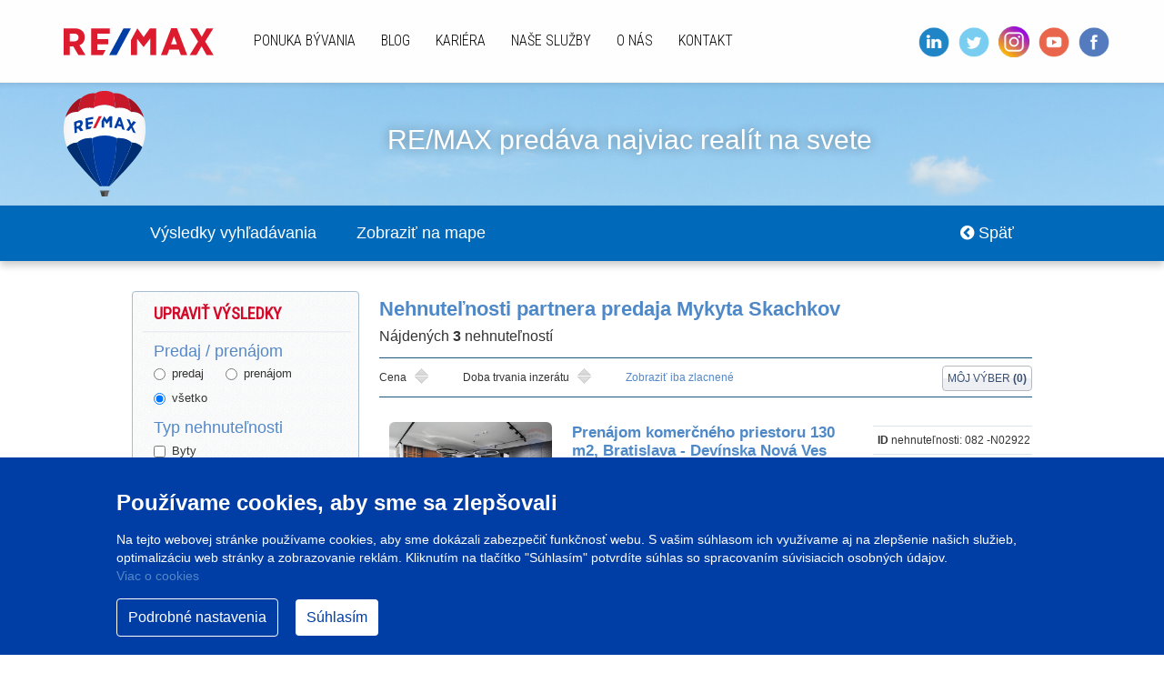

--- FILE ---
content_type: text/html; charset=UTF-8
request_url: https://remax-slovakia.sk/reality/nehnutelnosti-maklera/4557/mykyta-skachkov/
body_size: 13474
content:
<!DOCTYPE html>
<html>
<head>
    <meta http-equiv="Content-Type" content="text/html; charset=UTF-8">
    <meta charset="UTF-8">
    <meta http-equiv="X-UA-Compatible" content="IE=edge,chrome=1" />
    <meta name="robots" content="index,follow" />
    <meta name="viewport" content="width=device-width, initial-scale=1.0, maximum-scale=1.0, user-scalable=0">

    
    <!-- Google Tag Manager -->
    <script>(function(w,d,s,l,i){w[l]=w[l]||[];w[l].push({'gtm.start':
    new Date().getTime(),event:'gtm.js'});var f=d.getElementsByTagName(s)[0],
    j=d.createElement(s),dl=l!='dataLayer'?'&l='+l:'';j.async=true;j.src=
    'https://www.googletagmanager.com/gtm.js?id='+i+dl;f.parentNode.insertBefore(j,f);
    })(window,document,'script','dataLayer','GTM-W68B7W');</script>
    <!-- End Google Tag Manager -->

    <title>Reality, realitné kancelárie, predaj nehnuteľností | RE/MAX Slovakia</title>
    <meta name="description" content="Reality, nehnuteľnosti a realitné kancelárie RE/MAX sú zárukou profesionálnosti. Kontaktujte odborníkov na reality z celosvetovej siete realitných kancelárií RE/MAX." />
    <meta name="keywords" content="reality, realitná kancelária, RE/MAX, nehnuteľnosti, byty, domy, pozemky, ponuka realít" />
    <meta name="author" content="RE/MAX Slovakia">
    
    <link rel="stylesheet" href="https://remax-slovakia.sk/reality/web/css/styles.css?v=0.1" type="text/css">
    <link rel="stylesheet" href="https://remax-slovakia.sk/reality/css/cookiesAlert.css" type="text/css">

    <link rel="stylesheet" href="https://remax-slovakia.sk/reality/web/css/lightbox.css" type="text/css">
    <link rel="stylesheet" type="text/css" href="https://remax-slovakia.sk/reality/web/css/plugins/toastr/toastr.min.css">
    <script type="text/javascript" charset="UTF-8" src="https://remax-slovakia.sk/reality/web/files/script.js?v=0.1"></script>

    <link rel="apple-touch-icon" sizes="180x180" href="https://remax-slovakia.sk/reality/web/files/favicons/apple-touch-icon.png">
    <link rel="icon" type="image/png" sizes="32x32" href="https://remax-slovakia.sk/reality/web/files/favicons/favicon-32x32.png">
    <link rel="icon" type="image/png" sizes="16x16" href="https://remax-slovakia.sk/reality/web/files/favicons/favicon-16x16.png">
    <link rel="manifest" href="https://remax-slovakia.sk/reality/web/files/favicons/manifest.json">
    <link rel="mask-icon" href="https://remax-slovakia.sk/reality/web/files/favicons/safari-pinned-tab.svg" color="#5bbad5">
    <link rel="shortcut icon" href="https://remax-slovakia.sk/reality/web/files/favicons/favicon.ico">
    <meta name="msapplication-config" content="https://remax-slovakia.sk/reality/web/files/favicons/browserconfig.xml">
    <meta name="theme-color" content="#ffffff">    <meta property="og:url" content="https://remax-slovakia.sk/reality/nehnutelnosti-maklera/4557/mykyta-skachkov" />
<meta property="og:type" content="website" />
<meta property="og:site_name" content="Reality, realitné kancelárie, predaj nehnuteľností | RE/MAX Slovakia" />    <link href='https://fonts.googleapis.com/css?family=Roboto+Condensed:400,300&subset=latin-ext,latin' rel='stylesheet' type='text/css'>
</head>
<body>
    <!-- Google Tag Manager (noscript) -->
    <noscript><iframe src="https://www.googletagmanager.com/ns.html?id=GTM-W68B7W"
    height="0" width="0" style="display:none;visibility:hidden"></iframe></noscript>
    <!-- End Google Tag Manager (noscript) -->

<div id="main-menu">
    <div class="rm-bs">
        <div id="main-menu-container" class="rm-bs">
            <div class="container2 visible-md-block visible-lg-block">
                <div id="header-section" class="row">
                    <div class="col-sm-2 col-xs-4 hidden-sm hidden-xs">
                        <a href="https://www.remax-slovakia.sk/" title="Domov" class="logo">
                            <img src="https://remax-slovakia.sk/reality/web/files/logo_remax_.svg" alt="RE/MAX Slovakia">
                        </a>
                    </div>
                    <div class="col-md-10 col-lg-7 main-menu-wrp hidden-sm hidden-xs">
                        <div class="row">
                            <div class="main-menu col-sm-12">

<ul class="dropdown-submenu"><li class="first expanded ">
    <a href="https://remax-slovakia.sk/reality/vyhladavanie" title="Ponuka bývania">Ponuka bývania</a><ul class="dropdown-submenu"><li class="first leaf">
                        <a href="https://remax-slovakia.sk/reality/predaj" title="Predaj">Predaj</a>
                    </li><li class="last leaf">
                        <a href="https://remax-slovakia.sk/reality/prenajom" title="Prenájom">Prenájom</a>
                    </li></ul></li><li class=" expanded ">
    <a href="https://www.remax-slovakia.sk/blog" title="Blog">Blog</a><ul class="dropdown-submenu"><li class="last leaf">
                        <a href="/node/211" title="Rady pre">Rady pre</a>
                    </li></ul></li><li class=" expanded ">
    <a href="https://www.remax-slovakia.sk/node/1889" title="Kariéra">Kariéra</a><ul class="dropdown-submenu"><li class="first leaf">
                        <a href="http://fransizing.remax-slovakia.sk/" title="Chcem vlastniť kanceláriu">Chcem vlastniť kanceláriu</a>
                    </li><li class="last leaf">
                        <a href="http://realitny-makler.remax-slovakia.sk/" title="Chcem sa stať partnerom predaja">Chcem sa stať partnerom predaja</a>
                    </li></ul></li><li class=" expanded ">
    <a href="https://www.remax-slovakia.sk/node/23" title="Naše služby">Naše služby</a><ul class="dropdown-submenu"><li class="first leaf">
                        <a href="/node/218" title="Prečo výhradne my">Prečo výhradne my</a>
                    </li><li class=" leaf">
                        <a href="/node/49" title="Prečo spolupracovať s RE/MAX?">Prečo spolupracovať s RE/MAX?</a>
                    </li><li class=" leaf">
                        <a href="/node/26" title="Prečo si vybrať makléra RE/MAX">Prečo si vybrať makléra RE/MAX</a>
                    </li><li class="last leaf">
                        <a href="/node/219" title="Rozsah služieb">Rozsah služieb</a>
                    </li></ul></li><li class=" expanded ">
    <a href="https://www.remax-slovakia.sk/node/28" title="O nás">O nás</a><ul class="dropdown-submenu"><li class="first leaf">
                        <a href="/node/28" title="Kto sme">Kto sme</a>
                    </li><li class=" leaf">
                        <a href="/node/29" title="História RE/MAX">História RE/MAX</a>
                    </li><li class=" leaf">
                        <a href="/node/31" title="Misie, vízie, hodnoty">Misie, vízie, hodnoty</a>
                    </li><li class=" leaf">
                        <a href="/node/32" title="Etický kódex">Etický kódex</a>
                    </li><li class=" leaf">
                        <a href="/node/33" title="Reklamačný poriadok">Reklamačný poriadok</a>
                    </li><li class=" leaf">
                        <a href="/node/224" title="Všeobecné podmienky">Všeobecné podmienky</a>
                    </li><li class="last leaf">
                        <a href="/node/2326" title="Štandardy kvality">Štandardy kvality</a>
                    </li></ul></li><li class="last leaf ">
    <a href="https://www.remax-slovakia.sk/node/6" title="Kontakt">Kontakt</a></li></ul>
                            </div>
                        </div>
                    </div>
                    <div class="col-md-2 col-lg-3 hidden-sm hidden-xs main-menu-social">
                        <ul>
                            <li class="social-link">
                                <a href="https://www.facebook.com/RemaxSlovakia" target="_blank"><img
                                            src="https://remax-slovakia.sk/reality/web/files/facebook.gif" alt="facebook"></a>
                            </li>
                            <li class="social-link">
                                <a href="https://www.youtube.com/user/remaxSlovakia" target="_blank"><img
                                            src="https://remax-slovakia.sk/reality/web/files/youtube.gif" alt="youtube"></a>
                            </li>
                            <li class="social-link">
                                <a href="https://www.instagram.com/remax_slovakia/" target="_blank"><img
                                            src="https://remax-slovakia.sk/reality/web/files/instagram.gif" alt="google+"></a>
                            </li>
                            <li class="social-link">
                                <a href="https://twitter.com/REMAXSlovakia" target="_blank"><img
                                            src="https://remax-slovakia.sk/reality/web/files/twitter.gif" alt="twitter"></a>
                            </li>
                            <li class="social-link">
                                <a href="https://www.linkedin.com/company/re-max-slovakia" target="_blank"><img
                                            src="https://remax-slovakia.sk/reality/web/files/linkedin.gif" alt="linkedin"></a>
                            </li>
                        </ul>
                    </div>
                </div>
            </div>
            <div class="visible-xs-block visible-sm-block">
                <div class="logo-xs">
                    <a href="https://www.remax-slovakia.sk/" title="Domov" class="logo">
                        <img src="https://remax-slovakia.sk/reality/web/files/logo_remax_.svg" alt="RE/MAX Slovakia">
                    </a>
                </div>
                <div class="main-menu-trigger hidden-lg hidden-md text-right">
                    <i class="fa fa-bars"></i>
                </div>
            </div>
        </div>
    </div>
    <div class="rm-bs">
        <div class="mainSubMenu">
        </div>
    </div>
    <div class="rm-bs">
        <div class="nav-right-xs hidden-md hidden-lg">
            <div class="social-xs">
                <!--
                   ul>(li.social>a>img[src="/sites/all/themes/remax/assets/img/"])*5
                   -->
                <ul>
                    <li class="social-link">
                        <i class="fa fa-times-circle-o"></i>
                    </li>
                    <li class="social-link">
                        <a href="https://www.facebook.com/RemaxSlovakia"><img src="https://remax-slovakia.sk/reality/web/files/facebook.gif"
                                                                              alt="facebook"></a>
                    </li>
                    <li class="social-link">
                        <a href="https://www.youtube.com/user/remaxSlovakia"><img src="https://remax-slovakia.sk/reality/web/files/youtube.gif"
                                                                                  alt="youtube"></a>
                    </li>
                    <li class="social-link">
                        <a href="https://plus.google.com/103447191634086819294/about"><img
                                    src="https://remax-slovakia.sk/reality/web/files/google.gif" alt="google+"></a>
                    </li>
                    <li class="social-link">
                        <a href="https://twitter.com/REMAXSlovakia"><img src="https://remax-slovakia.sk/reality/web/files/twitter.gif"
                                                                         alt="twitter"></a>
                    </li>
                    <li class="social-link">
                        <a href="https://www.linkedin.com/company/re-max-slovakia"><img
                                    src="https://remax-slovakia.sk/reality/web/files/linkedin.gif" alt="linkedin"></a>
                    </li>
                </ul>
            </div>
            <div class="main-menu-md">
                <ul class="dropdown-submenu"><li class="first expanded ">
                    <a href="https://remax-slovakia.sk/reality/vyhladavanie" title="Ponuka bývania">Ponuka bývania</a>
                            <a href="#" class="expander"></a>
                            <ul class="dropdown-submenu"><li class="first leaf">
                                        <a href="https://remax-slovakia.sk/reality/predaj" title="Predaj">Predaj</a>
                                    </li><li class="last leaf">
                                        <a href="https://remax-slovakia.sk/reality/prenajom" title="Prenájom">Prenájom</a>
                                    </li></ul></li><li class=" expanded ">
                    <a href="https://www.remax-slovakia.sk/blog" title="Blog">Blog</a>
                            <a href="#" class="expander"></a>
                            <ul class="dropdown-submenu"><li class="last leaf">
                                        <a href="/node/211" title="Rady pre">Rady pre</a>
                                    </li></ul></li><li class=" expanded ">
                    <a href="https://www.remax-slovakia.sk/node/1889" title="Kariéra">Kariéra</a>
                            <a href="#" class="expander"></a>
                            <ul class="dropdown-submenu"><li class="first leaf">
                                        <a href="http://fransizing.remax-slovakia.sk/" title="Chcem vlastniť kanceláriu">Chcem vlastniť kanceláriu</a>
                                    </li><li class="last leaf">
                                        <a href="http://realitny-makler.remax-slovakia.sk/" title="Chcem sa stať partnerom predaja">Chcem sa stať partnerom predaja</a>
                                    </li></ul></li><li class=" expanded ">
                    <a href="https://www.remax-slovakia.sk/node/23" title="Naše služby">Naše služby</a>
                            <a href="#" class="expander"></a>
                            <ul class="dropdown-submenu"><li class="first leaf">
                                        <a href="/node/218" title="Prečo výhradne my">Prečo výhradne my</a>
                                    </li><li class=" leaf">
                                        <a href="/node/49" title="Prečo spolupracovať s RE/MAX?">Prečo spolupracovať s RE/MAX?</a>
                                    </li><li class=" leaf">
                                        <a href="/node/26" title="Prečo si vybrať makléra RE/MAX">Prečo si vybrať makléra RE/MAX</a>
                                    </li><li class="last leaf">
                                        <a href="/node/219" title="Rozsah služieb">Rozsah služieb</a>
                                    </li></ul></li><li class=" expanded ">
                    <a href="https://www.remax-slovakia.sk/node/28" title="O nás">O nás</a>
                            <a href="#" class="expander"></a>
                            <ul class="dropdown-submenu"><li class="first leaf">
                                        <a href="/node/28" title="Kto sme">Kto sme</a>
                                    </li><li class=" leaf">
                                        <a href="/node/29" title="História RE/MAX">História RE/MAX</a>
                                    </li><li class=" leaf">
                                        <a href="/node/31" title="Misie, vízie, hodnoty">Misie, vízie, hodnoty</a>
                                    </li><li class=" leaf">
                                        <a href="/node/32" title="Etický kódex">Etický kódex</a>
                                    </li><li class=" leaf">
                                        <a href="/node/33" title="Reklamačný poriadok">Reklamačný poriadok</a>
                                    </li><li class=" leaf">
                                        <a href="/node/224" title="Všeobecné podmienky">Všeobecné podmienky</a>
                                    </li><li class="last leaf">
                                        <a href="/node/2326" title="Štandardy kvality">Štandardy kvality</a>
                                    </li></ul></li><li class="last leaf ">
                    <a href="https://www.remax-slovakia.sk/node/6" title="Kontakt">Kontakt</a></li></ul>            </div>
        </div>
    </div>
</div>
<div id="header"></div>

    
    <div class="rm-bs rm-vysledky" id="full-banner">
        <section class="block block-block" id="block-block-59">
            <div class="container2">
                <div class="row">
                    <div class="col-sm-12 clearfix">
                        <img src="https://remax-slovakia.sk/reality/web/gfx/remax-balon3.svg?v2" style="width: 90px; float:left">
                        <h1 class="text-center">RE/MAX predáva najviac realít na svete</h1>
                    </div>
                </div>
            </div>
        </section>
    </div>
    <div class="rm-bs search-tabs-blue" id="search-bar-blue">
        <div class="container">
            <ul class="blue-tabs">
                <li class="active">
                    <a href="https://remax-slovakia.sk/reality/nehnutelnosti-maklera/4557/mykyta-skachkov#listing-list" id="listing-list-tab" data-toggle="tab">Výsledky
                        vyhľadávania</a>
                </li>
                <li>
                    <a href="https://remax-slovakia.sk/reality/nehnutelnosti-maklera/4557/mykyta-skachkov#map" data-toggle="tab" id="map-tab">Zobraziť na mape</a>
                </li>
                <li class="hidden-lg hidden-md">
                    <a href="https://remax-slovakia.sk/reality/nehnutelnosti-maklera/4557/mykyta-skachkov#listing-list" id="filter-tab" data-toggle="tab">Rozšírený filter</a>
                </li>
                <li class="backarrow">
                    <a href="javascript: window.history.back()"><i class="fa fa-chevron-circle-left"></i> Späť</a>
                </li>
            </ul>
        </div>
    </div>
    <div id="main-content">
        <div class="container">
            <div class="tab-content">
                <div id="listing-list" class="tab-pane active">
                    <div id="list-right-column">
                                                    <div id="listing-list">
                                <h1>
                                    Nehnuteľnosti partnera predaja Mykyta Skachkov
                                </h1>
                                <strong class="estate-count">Nájdených <span>3</span>
                                    nehnuteľností</strong>
                                <div class="controls">
                                    Cena
                                    <div class="arrows-holder">
                                        <a rel="nofollow" class="sort-arrow sort-arrow-up"
                                           href="https://remax-slovakia.sk/reality/nehnutelnosti-maklera/4557/mykyta-skachkov?order_by_price=1#search-bar-blue"></a>
                                        <a rel="nofollow" class="sort-arrow sort-arrow-down"
                                           href="https://remax-slovakia.sk/reality/nehnutelnosti-maklera/4557/mykyta-skachkov?order_by_price=0#search-bar-blue"></a>
                                    </div>
                                    Doba trvania inzerátu
                                    <div class="arrows-holder">
                                        <a rel="nofollow" class="sort-arrow sort-arrow-up"
                                           href="https://remax-slovakia.sk/reality/nehnutelnosti-maklera/4557/mykyta-skachkov?order_by_published_date=1#search-bar-blue"></a>
                                        <a rel="nofollow" class="sort-arrow sort-arrow-down"
                                           href="https://remax-slovakia.sk/reality/nehnutelnosti-maklera/4557/mykyta-skachkov?order_by_published_date=0#search-bar-blue"></a>
                                    </div>
                                    <a class="send-filter" href="https://remax-slovakia.sk/reality/zlacnene-nehnutelnosti">Zobraziť iba
                                        zlacnené</a>
                                    <a rel="nofollow" class="myselection" href="/reality/moj-vyber/">Môj výber <strong
                                                class="likeCount">
                                            (<span>0</span>)
                                        </strong>
                                    </a>
                                </div>
                                <ul class="re-list" id="main-list">
                                                                                                                                                                                                    <li class=" "
                                            itemscope itemtype="http://schema.org/RealEstateAgent">
                                            <a class="image-link" href="https://remax-slovakia.sk/reality/detail/121748/prenajom-komercneho-priestoru-337-m2-bratislava-bory/re-max-diamond/M4557">
                                                <img src="https://s3x.up2date.sk/rmx/data/F354082/P10236/priloha/N02922/img_bd9a880a91.jpg"
                                                     alt="Prenájom komerčného priestoru 337 m2, Bratislava-Bory " class="img-rounded"
                                                     itemprop="image">
                                                                                            </a>
                                            <div class="estate-info">
                                                <h3>
                                                                                                            <a href="https://remax-slovakia.sk/reality/detail/121748/prenajom-komercneho-priestoru-337-m2-bratislava-bory/re-max-diamond/M4557"
                                                           itemprop="name">Prenájom komerčného priestoru 130 m2, Bratislava - Devínska Nová Ves</a>
                                                                                                    </h3>
                                                <b class="estate-address"
                                                   itemprop="address">Bratislava - Devínska Nová Ves<br> Bratislavský</b>
                                                <strong class="price20 price"
                                                        itemprop="priceRange">
                                                        14,20 €<small> /m²/mesiac </small></strong>
                                                <div class="estate-status">
                                                    <strong class="status-icon"><i class="icon-star-icon"></i>exkluzívne iba u nás</strong>
                                                    
                                                </div>
                                            </div>
                                            <div class="estate-basic-info">
                                                <ul>
                                                                                                            <li>
                                                            <b>ID</b>
                                                            nehnuteľnosti: 082
                                                            -N02922
                                                        </li>
                                                        <li>
                                                            <a href="https://remax-slovakia.sk/reality/detail/121748/prenajom-komercneho-priestoru-337-m2-bratislava-bory/re-max-diamond/M4557">detail nehnuteľnosti</a>
                                                        </li>
                                                                                                        <li>
                                                        <div class="list-info-controls">
                                                                                                                            <a href="https://remax-slovakia.sk/reality/moj-vyber/add/121748">pridať
                                                                    do obľúbených</a>
                                                                                                                    </div>
                                                    </li>
                                                </ul>
                                            </div>
                                            <div class="clear"></div>
                                        </li>
                                                                                                                                                                    <li class="btn-item">
                                                <a href="https://remax-slovakia.sk/reality/chcem-predat/" class="list-btn">Ponúknite
                                                    nehnuteľnosť na predaj / prenájom</a>
                                            </li>
                                                                                                                        <li class="no-top-border "
                                            itemscope itemtype="http://schema.org/RealEstateAgent">
                                            <a class="image-link" href="https://remax-slovakia.sk/reality/detail/120759/predaj-bytoveho-domu-10-bytov-1126-m2-bratislava-stare-mesto/re-max-diamond/M4557">
                                                <img src="https://s3x.up2date.sk/rmx/data/F354082/P10236/priloha/N02867/img_98f6d4c545.jpg"
                                                     alt="Predaj bytového domu 10 bytov 1126 m2, Bratislava - Staré Mesto" class="img-rounded"
                                                     itemprop="image">
                                                                                            </a>
                                            <div class="estate-info">
                                                <h3>
                                                                                                            <a href="https://remax-slovakia.sk/reality/detail/120759/predaj-bytoveho-domu-10-bytov-1126-m2-bratislava-stare-mesto/re-max-diamond/M4557"
                                                           itemprop="name">Predaj domu 1126 m2, Bratislava - Staré Mesto</a>
                                                                                                    </h3>
                                                <b class="estate-address"
                                                   itemprop="address">Bratislava - Staré Mesto<br> Bratislavský</b>
                                                <strong class="price20 price"
                                                        itemprop="priceRange">
                                                        2 590 000,00 €<small> /Za nehnuteľnosť </small></strong>
                                                <div class="estate-status">
                                                    <strong class="status-icon"><i class="icon-star-icon"></i>exkluzívne iba u nás</strong>
                                                    
                                                </div>
                                            </div>
                                            <div class="estate-basic-info">
                                                <ul>
                                                                                                            <li>
                                                            <b>ID</b>
                                                            nehnuteľnosti: 082
                                                            -N02867
                                                        </li>
                                                        <li>
                                                            <a href="https://remax-slovakia.sk/reality/detail/120759/predaj-bytoveho-domu-10-bytov-1126-m2-bratislava-stare-mesto/re-max-diamond/M4557">detail nehnuteľnosti</a>
                                                        </li>
                                                                                                        <li>
                                                        <div class="list-info-controls">
                                                                                                                            <a href="https://remax-slovakia.sk/reality/moj-vyber/add/120759">pridať
                                                                    do obľúbených</a>
                                                                                                                    </div>
                                                    </li>
                                                </ul>
                                            </div>
                                            <div class="clear"></div>
                                        </li>
                                                                                                                                                                                                        <li class=" "
                                            itemscope itemtype="http://schema.org/RealEstateAgent">
                                            <a class="image-link" href="https://remax-slovakia.sk/reality/detail/113947/predaj-pozemkov-2x-800m2-ekvador/re-max-diamond/M4557">
                                                <img src="https://s3x.up2date.sk/rmx/data/F354082/P10236/priloha/N02529/img_e8869429c0.jpg"
                                                     alt="Predaj pozemkov, 2x 800m2, Ekvádor" class="img-rounded"
                                                     itemprop="image">
                                                                                            </a>
                                            <div class="estate-info">
                                                <h3>
                                                                                                            <a href="https://remax-slovakia.sk/reality/detail/113947/predaj-pozemkov-2x-800m2-ekvador/re-max-diamond/M4557"
                                                           itemprop="name">Predaj pozemku 800 m2, Caracas</a>
                                                                                                    </h3>
                                                <b class="estate-address"
                                                   itemprop="address">Caracas<br> Caracas</b>
                                                <strong class="price20 price"
                                                        itemprop="priceRange">
                                                        68 900,00 €<small> /Za nehnuteľnosť </small></strong>
                                                <div class="estate-status">
                                                    <strong class="status-icon"><i class="icon-star-icon"></i>exkluzívne iba u nás</strong>
                                                    
                                                </div>
                                            </div>
                                            <div class="estate-basic-info">
                                                <ul>
                                                                                                            <li>
                                                            <b>ID</b>
                                                            nehnuteľnosti: 082
                                                            -N02529
                                                        </li>
                                                        <li>
                                                            <a href="https://remax-slovakia.sk/reality/detail/113947/predaj-pozemkov-2x-800m2-ekvador/re-max-diamond/M4557">detail nehnuteľnosti</a>
                                                        </li>
                                                                                                        <li>
                                                        <div class="list-info-controls">
                                                                                                                            <a href="https://remax-slovakia.sk/reality/moj-vyber/add/113947">pridať
                                                                    do obľúbených</a>
                                                                                                                    </div>
                                                    </li>
                                                </ul>
                                            </div>
                                            <div class="clear"></div>
                                        </li>
                                                                                                                </ul>
                                <div class="pagination pagination-centered">
                                    
                                </div>
                            </div>
                                            </div>
                    <div id="list-left-column">
                        <form id="estate-list-form" method="get"
                              action="https://remax-slovakia.sk/reality/vyhladavanie">
                            <div id="list-filter">
                                <h3>Upraviť výsledky</h3>
                                <div class="horizontal-rule"></div>
                                <strong class="with-inline-els">Predaj / prenájom</strong>
                                <label class="radio inline">
                                    <input type="radio" name="sale"
                                           value="1" >predaj</label>
                                <!--  checked="checked" -->
                                <label class="radio inline">
                                    <input type="radio" name="sale"
                                           value="2" >prenájom</label>
                                <label class="radio inline">
                                    <input type="radio" name="sale"
                                           value="" checked=&quot;checked&quot;>všetko</label>
                                <div id="data-source-type">
                                    <div data-change-label="zmeniť" class="optionGroupContainer">
                                        <strong>Typ nehnuteľnosti</strong> <!-- checked="checked" value="on" -->
                                        <div class="group-checkboxes">
                                            <label class="checkbox"><input type="checkbox"
                                                                           name="types[4]" >Byty</label>
                                            <label class="checkbox"><input type="checkbox"
                                                                           name="types[6]" >Domy
                                                a vily</label>
                                            <label class="checkbox"><input type="checkbox"
                                                                           name="types[3]" >Pozemky</label>
                                            <label class="checkbox"><input type="checkbox"
                                                                           name="types[91]" >Komerčné
                                                nehnuteľnosti</label>
                                            <label class="checkbox"><input type="checkbox"
                                                                           name="types[92]" >Iné</label>
                                        </div>
                                        
                                        
                                        
                                        
                                        
                                        
                                    </div>
                                </div>
                                <div class="data-wrapper" data-depends-on-value="types[4]" style="">
                                    <div data-change-label="zmeniť" class="optionGroupContainer">
                                        <strong>Dispozícia bytu</strong>
                                        <div class="two-columns group-checkboxes">
                                            <label class="checkbox"><input type="checkbox"
                                                                           name="types[4][1]" >Garsónka</label>
                                            <!-- checked="checked" value="on" -->
                                            <label class="checkbox"><input type="checkbox"
                                                                           name="types[4][9]" >1
                                                izbový</label>
                                            <label class="checkbox"><input type="checkbox"
                                                                           name="types[4][10]" >2
                                                izbový</label>
                                            <label class="checkbox"><input type="checkbox"
                                                                           name="types[4][11]" >3
                                                izbový</label>
                                            <label class="checkbox"><input type="checkbox"
                                                                           name="types[4][12]" >4
                                                izbový</label>
                                            <label class="checkbox"><input type="checkbox"
                                                                           name="types[4][13]" >5
                                                izbový a väčší</label>
                                            <label class="checkbox"><input type="checkbox"
                                                                           name="types[4][16]" >Atypický</label>
                                            <label class="checkbox"><input type="checkbox"
                                                                           name="types[4][17]" >Iný</label>
                                            <div class="clear"></div>
                                        </div>
                                        <!-- <div>
                                            <div class="group-controls" style="display: block;">
                                                <span>Máte vybrané:</span>
                                                Garsónka
                                            </div>
                                        </div> -->
                                    </div>
                                </div>
                                <div class="data-wrapper" data-depends-on-value="types[6]" style="display: none;">
                                    <div data-change-label="zmeniť" class="optionGroupContainer">
                                        <strong>Poloha domu</strong> 
                                        <div class="group-controls" style="display: none;">
                                            <span>Máte vybrané:</span>
                                        </div>
                                        <div class="two-columns group-checkboxes">
                                            <label class="checkbox"><input type="checkbox"
                                                                           name="types[6][1]" >Radový</label>
                                            <label class="checkbox"><input type="checkbox"
                                                                           name="types[6][2]" >Rohový</label>
                                            <label class="checkbox"><input type="checkbox"
                                                                           name="types[6][3]" >V
                                                bloku</label>
                                            <label class="checkbox"><input type="checkbox"
                                                                           name="types[6][4]" >Samostatný</label>
                                            <div class="clear"></div>
                                        </div>
                                    </div>
                                </div>
                                <div class="data-wrapper" data-depends-on-value="types[3]" style="display: none;">
                                    <div data-change-label="zmeniť" class="optionGroupContainer">
                                        <strong>Pozemky</strong> 
                                        <div class="group-controls" style="display: none;">
                                            <span>Máte vybrané:</span>
                                        </div>
                                        <div class="group-checkboxes">
                                            <label class="checkbox"><input type="checkbox"
                                                                           name="types[3][1]" >Komerčná
                                                výstavba</label>
                                            <label class="checkbox"><input type="checkbox"
                                                                           name="types[3][2]" >Stavebné
                                                bývanie</label>
                                            <label class="checkbox"><input type="checkbox"
                                                                           name="types[3][3]" >Poľnohospodársky</label>
                                            <label class="checkbox"><input type="checkbox"
                                                                           name="types[3][4]" >Les</label>
                                            <label class="checkbox"><input type="checkbox"
                                                                           name="types[3][5]" >Lúka</label>
                                            <label class="checkbox"><input type="checkbox"
                                                                           name="types[3][6]" >Záhrada</label>
                                            <label class="checkbox"><input type="checkbox"
                                                                           name="types[3][7]" >Ostatné</label>
                                        </div>
                                    </div>
                                </div>
                                <div class="data-wrapper" data-depends-on-value="types[91]" style="display: none;">
                                    <div data-change-label="zmeniť" class="optionGroupContainer">
                                        <strong>Komerčné nehnuteľnosti</strong>
                                        <div class="group-controls" style="display: none;">
                                            <span>Máte vybrané:</span>
                                        </div>
                                        <div class="two-columns group-checkboxes">
                                            <label class="checkbox"><input type="checkbox"
                                                                           name="types[9][1]" >Kancelárie</label>
                                            <label class="checkbox"><input type="checkbox"
                                                                           name="types[9][3]" >Sklady</label>
                                            <label class="checkbox"><input type="checkbox"
                                                                           name="types[8]" >Nájomné domy</label>
                                                                           
                                            <label class="checkbox"><input type="checkbox"
                                                                           name="types[9][2]" >Obchodné priestory</label>
                                            <label class="checkbox"><input type="checkbox"
                                                                           name="types[9][5]" >Výroba</label>
                                            <label class="checkbox"><input type="checkbox"
                                                                           name="types[7][1]" >Hotely</label>
                                            <label class="checkbox"><input type="checkbox"
                                                                           name="types[7][3]" >Reštaurácie</label>
                                            <label class="checkbox"><input type="checkbox"                                            
                                                name="types[7][2]" >Penzióny</label>
                                            <label class="checkbox"><input type="checkbox" name="types[2]" >Komerčné objekty</label>
                                            <label class="checkbox"><input type="checkbox" name="types[9][4]" >Iné</label>
                                            <div class="clear"></div>
                                        </div>
                                    </div>
                                </div>
                                <div class="data-wrapper" data-depends-on-value="types[92]" style="display: none;">
                                    <div data-change-label="zmeniť" class="optionGroupContainer">
                                        <strong>Iné</strong>
                                        <div class="group-controls" style="display: none;">
                                            <span>Máte vybrané:</span>
                                        </div>
                                        <div class="group-checkboxes">
                                            <label class="checkbox"><input type="checkbox"
                                                                           name="types[10]" >Chaty
                                                a chalupy</label>
                                            <label class="checkbox"><input type="checkbox"
                                                                           name="types[11]" >Malé
                                                objekty a garáže</label>
                                            <label class="checkbox"><input type="checkbox"
                                                                           name="types[5]" >Historické
                                                objekty</label>
                                            <label class="checkbox"><input type="checkbox"
                                                                           name="types[1]" >Poľnohospodárske
                                                objekty</label>
                                        </div>
                                    </div>
                                </div>
                                <div id="data-source-region" class="vsechny-regiony">
                                    <div data-change-label="zmeniť" class="optionGroupContainer">
                                        <strong>Kraj</strong>
                                        <div class="group-checkboxes" style="">
                                            <label class="checkbox"><input type="checkbox"
                                                                           name="regions[6]" >Banskobystrický</label>
                                            <label class="checkbox"><input type="checkbox"
                                                                           name="regions[1]" >Bratislavský</label>
                                            <label class="checkbox"><input type="checkbox"
                                                                           name="regions[8]" >Košický</label>
                                            <label class="checkbox"><input type="checkbox"
                                                                           name="regions[4]" >Nitriansky</label>
                                            <label class="checkbox"><input type="checkbox"
                                                                           name="regions[7]" >Prešovský</label>
                                            <label class="checkbox"><input type="checkbox"
                                                                           name="regions[3]" >Trenčiansky</label>
                                            <label class="checkbox"><input type="checkbox"
                                                                           name="regions[2]" >Trnavský</label>
                                            <label class="checkbox"><input type="checkbox"
                                                                           name="regions[5]" >Žilinský</label>
                                        </div>
                                        <div>
                                            <div class="group-controls" style="display: block;">
                                                <span>Máte vybrané:</span>
                                                Bratislavský
                                            </div>
                                        </div>
                                    </div>
                                </div>
                                <div class="region-1 data-wrapper" data-depends-on-value="regions[1]" style="">
                                    <div data-change-label="zmeniť" class="optionGroupContainer">
                                        <strong>Bratislavský</strong>
                                        <div class="group-controls" style="display: none;">
                                            <span>Máte vybrané:</span>
                                        </div>
                                        <div class="group-checkboxes">
                                            <label class="checkbox"><input type="checkbox"
                                                                           name="regions[1][101]" >Bratislava
                                                I</label>
                                            <label class="checkbox"><input type="checkbox"
                                                                           name="regions[1][102]" >Bratislava
                                                II</label>
                                            <label class="checkbox"><input type="checkbox"
                                                                           name="regions[1][103]" >Bratislava
                                                III</label>
                                            <label class="checkbox"><input type="checkbox"
                                                                           name="regions[1][104]" >Bratislava
                                                IV</label>
                                            <label class="checkbox"><input type="checkbox"
                                                                           name="regions[1][105]" >Bratislava
                                                V</label>
                                            <label class="checkbox"><input type="checkbox"
                                                                           name="regions[1][106]" >Malacky</label>
                                            <label class="checkbox"><input type="checkbox"
                                                                           name="regions[1][107]" >Pezinok</label>
                                            <label class="checkbox"><input type="checkbox"
                                                                           name="regions[1][108]" >Senec</label>
                                        </div>
                                    </div>
                                </div>
                                <div class="region-2 data-wrapper" data-depends-on-value="regions[2]"
                                     style="display: none;">
                                    <div data-change-label="zmeniť" class="optionGroupContainer">
                                        <strong>Trnavský</strong>
                                        <div class="group-controls" style="display: none;">
                                            <span>Máte vybrané:</span>
                                        </div>
                                        <div class="group-checkboxes">
                                            <label class="checkbox"><input type="checkbox"
                                                                           name="regions[2][201]" >Dunajská
                                                Streda</label>
                                            <label class="checkbox"><input type="checkbox"
                                                                           name="regions[2][202]" >Galanta</label>
                                            <label class="checkbox"><input type="checkbox"
                                                                           name="regions[2][203]" >Hlohovec</label>
                                            <label class="checkbox"><input type="checkbox"
                                                                           name="regions[2][204]" >Piešťany</label>
                                            <label class="checkbox"><input type="checkbox"
                                                                           name="regions[2][205]" >Senica</label>
                                            <label class="checkbox"><input type="checkbox"
                                                                           name="regions[2][206]" >Skalica</label>
                                            <label class="checkbox"><input type="checkbox"
                                                                           name="regions[2][207]" >Trnava</label>
                                        </div>
                                    </div>
                                </div>
                                <div class="region-3 data-wrapper" data-depends-on-value="regions[3]"
                                     style="display: none;">
                                    <div data-change-label="zmeniť" class="optionGroupContainer">
                                        <strong>Trenčiansky</strong>
                                        <div class="group-controls" style="display: none;">
                                            <span>Máte vybrané:</span>
                                        </div>
                                        <div class="group-checkboxes">
                                            <label class="checkbox"><input type="checkbox"
                                                                           name="regions[3][301]" >Bánovce
                                                nad Bebravou</label>
                                            <label class="checkbox"><input type="checkbox"
                                                                           name="regions[3][302]" >Ilava</label>
                                            <label class="checkbox"><input type="checkbox"
                                                                           name="regions[3][303]" >Myjava</label>
                                            <label class="checkbox"><input type="checkbox"
                                                                           name="regions[3][304]" >Nové
                                                Mesto nad Váhom</label>
                                            <label class="checkbox"><input type="checkbox"
                                                                           name="regions[3][305]" >Partizánske</label>
                                            <label class="checkbox"><input type="checkbox"
                                                                           name="regions[3][306]" >Považská
                                                Bystrica</label>
                                            <label class="checkbox"><input type="checkbox"
                                                                           name="regions[3][307]" >Prievidza</label>
                                            <label class="checkbox"><input type="checkbox"
                                                                           name="regions[3][308]" >Púchov</label>
                                            <label class="checkbox"><input type="checkbox"
                                                                           name="regions[3][309]" >Trenčín</label>
                                        </div>
                                    </div>
                                </div>
                                <div class="region-4 data-wrapper" data-depends-on-value="regions[4]"
                                     style="display: none;">
                                    <div data-change-label="zmeniť" class="optionGroupContainer">
                                        <strong>Nitriansky</strong>
                                        <div class="group-controls" style="display: none;">
                                            <span>Máte vybrané:</span>
                                        </div>
                                        <div class="group-checkboxes">
                                            <label class="checkbox"><input type="checkbox"
                                                                           name="regions[4][401]" >Komárno</label>
                                            <label class="checkbox"><input type="checkbox"
                                                                           name="regions[4][402]" >Levice</label>
                                            <label class="checkbox"><input type="checkbox"
                                                                           name="regions[4][403]" >Nitra</label>
                                            <label class="checkbox"><input type="checkbox"
                                                                           name="regions[4][404]" >Nové
                                                Zámky</label>
                                            <label class="checkbox"><input type="checkbox"
                                                                           name="regions[4][405]" >Šaľa</label>
                                            <label class="checkbox"><input type="checkbox"
                                                                           name="regions[4][406]" >Topoľčany</label>
                                            <label class="checkbox"><input type="checkbox"
                                                                           name="regions[4][407]" >Zlaté
                                                Moravce</label>
                                        </div>
                                    </div>
                                </div>
                                <div class="region-5 data-wrapper" data-depends-on-value="regions[5]"
                                     style="display: none;">
                                    <div data-change-label="zmeniť" class="optionGroupContainer">
                                        <strong>Žilinský</strong>
                                        <div class="group-controls" style="display: none;">
                                            <span>Máte vybrané:</span>
                                        </div>
                                        <div class="group-checkboxes">
                                            <label class="checkbox"><input type="checkbox"
                                                                           name="regions[5][501]" >Bytča</label>
                                            <label class="checkbox"><input type="checkbox"
                                                                           name="regions[5][502]" >Čadca</label>
                                            <label class="checkbox"><input type="checkbox"
                                                                           name="regions[5][503]" >Dolný
                                                Kubín</label>
                                            <label class="checkbox"><input type="checkbox"
                                                                           name="regions[5][504]" >Kysucké
                                                Nové Mesto</label>
                                            <label class="checkbox"><input type="checkbox"
                                                                           name="regions[5][505]" >Liptovský
                                                Mikuláš</label>
                                            <label class="checkbox"><input type="checkbox"
                                                                           name="regions[5][506]" >Martin</label>
                                            <label class="checkbox"><input type="checkbox"
                                                                           name="regions[5][507]" >Námestovo</label>
                                            <label class="checkbox"><input type="checkbox"
                                                                           name="regions[5][508]" >Ružomberok</label>
                                            <label class="checkbox"><input type="checkbox"
                                                                           name="regions[5][509]" >Turčianske
                                                Teplice</label>
                                            <label class="checkbox"><input type="checkbox"
                                                                           name="regions[5][510]" >Tvrdošín</label>
                                            <label class="checkbox"><input type="checkbox"
                                                                           name="regions[5][511]" >Žilina</label>
                                        </div>
                                    </div>
                                </div>
                                <div class="region-6 data-wrapper" data-depends-on-value="regions[6]"
                                     style="display: none;">
                                    <div data-change-label="zmeniť" class="optionGroupContainer">
                                        <strong>Banskobystrický</strong>
                                        <div class="group-controls" style="display: none;">
                                            <span>Máte vybrané:</span>
                                        </div>
                                        <div class="group-checkboxes">
                                            <label class="checkbox"><input type="checkbox"
                                                                           name="regions[6][601]" >Banská
                                                Bystrica</label>
                                            <label class="checkbox"><input type="checkbox"
                                                                           name="regions[6][602]" >Banská
                                                Štiavnica</label>
                                            <label class="checkbox"><input type="checkbox"
                                                                           name="regions[6][603]" >Brezno</label>
                                            <label class="checkbox"><input type="checkbox"
                                                                           name="regions[6][604]" >Detva</label>
                                            <label class="checkbox"><input type="checkbox"
                                                                           name="regions[6][605]" >Krupina</label>
                                            <label class="checkbox"><input type="checkbox"
                                                                           name="regions[6][606]" >Lučenec</label>
                                            <label class="checkbox"><input type="checkbox"
                                                                           name="regions[6][607]" >Poltár</label>
                                            <label class="checkbox"><input type="checkbox"
                                                                           name="regions[6][608]" >Revúca</label>
                                            <label class="checkbox"><input type="checkbox"
                                                                           name="regions[6][609]" >Rimavská
                                                Sobota</label>
                                            <label class="checkbox"><input type="checkbox"
                                                                           name="regions[6][610]" >Veľký
                                                Krtíš</label>
                                            <label class="checkbox"><input type="checkbox"
                                                                           name="regions[6][611]" >Zvolen</label>
                                            <label class="checkbox"><input type="checkbox"
                                                                           name="regions[6][612]" >Žarnovica</label>
                                            <label class="checkbox"><input type="checkbox"
                                                                           name="regions[6][613]" >Žiar
                                                nad Hronom</label>
                                        </div>
                                    </div>
                                </div>
                                <div class="region-7 data-wrapper" data-depends-on-value="regions[7]"
                                     style="display: none;">
                                    <div data-change-label="zmeniť" class="optionGroupContainer">
                                        <strong>Prešovský</strong>
                                        <div class="group-controls" style="display: none;">
                                            <span>Máte vybrané:</span>
                                        </div>
                                        <div class="group-checkboxes">
                                            <label class="checkbox"><input type="checkbox"
                                                                           name="regions[7][701]" >Bardejov</label>
                                            <label class="checkbox"><input type="checkbox"
                                                                           name="regions[7][702]" >Humenné</label>
                                            <label class="checkbox"><input type="checkbox"
                                                                           name="regions[7][703]" >Kežmarok</label>
                                            <label class="checkbox"><input type="checkbox"
                                                                           name="regions[7][704]" >Levoča</label>
                                            <label class="checkbox"><input type="checkbox"
                                                                           name="regions[7][705]" >Medzilaborce</label>
                                            <label class="checkbox"><input type="checkbox"
                                                                           name="regions[7][706]" >Poprad</label>
                                            <label class="checkbox"><input type="checkbox"
                                                                           name="regions[7][707]" >Prešov</label>
                                            <label class="checkbox"><input type="checkbox"
                                                                           name="regions[7][708]" >Sabinov</label>
                                            <label class="checkbox"><input type="checkbox"
                                                                           name="regions[7][709]" >Snina</label>
                                            <label class="checkbox"><input type="checkbox"
                                                                           name="regions[7][710]" >Stará
                                                Ľubovňa</label>
                                            <label class="checkbox"><input type="checkbox"
                                                                           name="regions[7][711]" >Stropkov</label>
                                            <label class="checkbox"><input type="checkbox"
                                                                           name="regions[7][712]" >Svidník</label>
                                            <label class="checkbox"><input type="checkbox"
                                                                           name="regions[7][713]" >Vranov
                                                nad Topľou</label>
                                        </div>
                                    </div>
                                </div>
                                <div class="region-8 data-wrapper" data-depends-on-value="regions[8]"
                                     style="display: none;">
                                    <div data-change-label="zmeniť" class="optionGroupContainer">
                                        <strong>Košický</strong>
                                        <div class="group-controls" style="display: none;">
                                            <span>Máte vybrané:</span>
                                        </div>
                                        <div class="group-checkboxes">
                                            <label class="checkbox"><input type="checkbox"
                                                                           name="regions[8][801]" >Gelnica</label>
                                            <label class="checkbox"><input type="checkbox"
                                                                           name="regions[8][802]" >Košice
                                                I</label>
                                            <label class="checkbox"><input type="checkbox"
                                                                           name="regions[8][803]" >Košice
                                                II</label>
                                            <label class="checkbox"><input type="checkbox"
                                                                           name="regions[8][804]" >Košice
                                                III</label>
                                            <label class="checkbox"><input type="checkbox"
                                                                           name="regions[8][805]" >Košice
                                                IV</label>
                                            <label class="checkbox"><input type="checkbox"
                                                                           name="regions[8][806]" >Košice
                                                - okolie</label>
                                            <label class="checkbox"><input type="checkbox"
                                                                           name="regions[8][807]" >Michalovce</label>
                                            <label class="checkbox"><input type="checkbox"
                                                                           name="regions[8][808]" >Rožňava</label>
                                            <label class="checkbox"><input type="checkbox"
                                                                           name="regions[8][809]" >Sobrance</label>
                                            <label class="checkbox"><input type="checkbox"
                                                                           name="regions[8][810]" >Spišská
                                                Nová Ves</label>
                                            <label class="checkbox"><input type="checkbox"
                                                                           name="regions[8][811]" >Trebišov</label>
                                        </div>
                                    </div>
                                </div>
                                <strong>Upresniť lokalitu</strong>
                                <input type="text" name="desc_text" class="input-locality"
                                       placeholder="Mesto, mestská časť, ulica..."
                                       value="">
                                <strong>Cena</strong>
                                <div class="price-inputs input-prepend input-append">
                                    <span class="add-on">od:</span>
                                    <input type="text" name="price_from" class="span2" placeholder="cena od">
                                    <b class="add-on">EUR</b><br>
                                    <span class="add-on">do:</span>
                                    <input type="text" name="price_to" class="span2" placeholder="cena do">
                                    <b class="add-on">EUR</b><br>
                                </div>
                                <strong>Veľkosť</strong>
                                <span>od:</span>
                                <input type="text" name="area_from" class="span1">
                                <span>do:</span>
                                <input type="text" name="area_to" class="span1">
                                <span><b>m²</b></span>
                                <a class="more-filter toggle-element show" data-toggle-element=".advance-filter"
                                   href="#">Rozšírené hľadanie</a>
                                <div class="advance-filter" style=&quot;display: none;&quot;>
                                    <strong>Druh objektu</strong> 
                                    <label class="checkbox"><input type="checkbox"
                                                                   name="object_types[2]" >Tehlový</label>
                                    <label class="checkbox"><input type="checkbox"
                                                                   name="object_types[5]" >Panelový</label>
                                    <label class="checkbox"><input type="checkbox"
                                                                   name="object_types[1]" >Drevený</label>
                                    <label class="checkbox"><input type="checkbox"
                                                                   name="object_types[3]" >Kamenný</label>
                                    <label class="checkbox"><input type="checkbox"
                                                                   name="object_types[4]" >Montovaný</label>
                                    <label class="checkbox"><input type="checkbox"
                                                                   name="object_types[6]" >Skeletový</label>
                                    <label class="checkbox"><input type="checkbox"
                                                                   name="object_types[7]" >Zmiešaný</label>
                                    <strong>Stav objektu</strong> 
                                    <label class="checkbox"><input type="checkbox"
                                                                   name="ages[1]" >Veľmi
                                        dobrý</label>
                                    <label class="checkbox"><input type="checkbox"
                                                                   name="ages[2]" >Dobrý</label>
                                    <label class="checkbox"><input type="checkbox"
                                                                   name="ages[3]" >Zlý</label>
                                    <label class="checkbox"><input type="checkbox"
                                                                   name="ages[4]" >Vo
                                        výstavbe (hrubá stavba)</label>
                                    <label class="checkbox"><input type="checkbox"
                                                                   name="ages[5]" >Projekt</label>
                                    <label class="checkbox"><input type="checkbox"
                                                                   name="ages[6]" >Novostavba</label>
                                    <label class="checkbox"><input type="checkbox"
                                                                   name="ages[7]" >Určený
                                        k demolácií</label>
                                    <label class="checkbox"><input type="checkbox"
                                                                   name="ages[8]" >Pred
                                        rekonštrukciou</label>
                                    <label class="checkbox"><input type="checkbox"
                                                                   name="ages[9]" >Po
                                        rekonštrukcii</label>
                                    <strong>Vlastníctvo</strong> 
                                    <label class="radio inline">
                                        <input type="radio" name="ownerships"
                                               value="1" >Osobné</label>
                                    <label class="radio inline">
                                        <input type="radio" name="ownerships"
                                               value="2" >Družstevné</label>
                                    <label class="radio inline">
                                        <input type="radio" name="ownerships"
                                               value="0" checked=&quot;checked&quot; value=&quot;on&quot;>Akékoľvek</label>
                                    <strong>Poschodie</strong>
                                    <span>od:</span>
                                    <input type="text" name="floor_from" class="span1">
                                    <span>do:</span>
                                    <input type="text" name="floor_to" class="span1">
                                    <strong>Ďalšie vlastnosti</strong>
                                    <label class="checkbox"><input type="checkbox" name="vytah"
                                                                   value="1" >Výťah</label>
                                    <label class="checkbox"><input type="checkbox" name="garaz"
                                                                   value="1" >Garáž</label>
                                    <label class="checkbox"><input type="checkbox" name="parkovaci_stani"
                                                                   value="1" >Parkovacie
                                        státie</label>
                                    <label class="checkbox"><input type="checkbox" name="balkon"
                                                                   value="1" >Balkón</label>
                                    <label class="checkbox"><input type="checkbox" name="terasa"
                                                                   value="1" >Terasa</label>
                                    <br>
                                </div>
                                <input id="vyhledavani_filter_button" class="send-search-form" type="submit"
                                       value="Vyhľadať">
                            </div>
                        </form>
                        <p class="only-tablet link-form">
                            Nechcete hľadať nehnuteľnosť sami, #zacatekOdkazu #zadajte tu Vaše požiadavky , my to
                            urobíme za Vás.
                        </p>
                    </div>
                    <div class="clear"></div>
                </div>

                <div id="map" class="tab-pane">

                    <div id="list-right-column">
                        <style>
                            #map_wrapper {
                                height: 400px;
                            }

                            #map_canvas {
                                width: 100%;
                                height: 100%;
                            }
                        </style>

                        <div id="map_wrapper">
                            <div id="map_canvas" class="mapping"></div>
                        </div>

                        <script src="https://code.jquery.com/jquery-3.2.1.min.js"></script>
                        <script>
                            jQuery(function ($) {
                                // Asynchronously Load the map API
                                var script = document.createElement('script');
                                script.src = "//maps.googleapis.com/maps/api/js?key=AIzaSyBIrK4anShBdv0lyjrQkeA7KeWcS8gU99E&sensor=false&callback=initialize";
                                document.body.appendChild(script);
                            });

                            function initialize() {
                                var map;
                                var bounds = new google.maps.LatLngBounds();
                                var mapOptions = {
                                    mapTypeId: 'roadmap'
                                };

                                // Display a map on the page
                                map = new google.maps.Map(document.getElementById("map_canvas"), mapOptions);
                                map.setTilt(45);


                                // Multiple Markers
                                var markers = [
                                                                                                                    ['<h3>Prenájom komerčného priestoru 130 m2, Bratislava - Devínska Nová Ves</h3>', 48.204341666667,16.979152777778],
                                                                                                                                                                                                                                                                ];

                                // Info Window Content
                                var infoWindowContent = [
                                                                                                                    ['<div class="info_content">' +
                                    '<a href="https://remax-slovakia.sk/reality/detail/121748/prenajom-komercneho-priestoru-337-m2-bratislava-bory/re-max-diamond/M4557"><img src="https://s3x.up2date.sk/rmx/data/F354082/P10236/priloha/N02922/img_bd9a880a91.jpg" style="width:100px"><h4>Prenájom komerčného priestoru 130 m2,</h4></a>' +
                                    '<p>Realitná kancelária RE/MAX ponúka na ...</p><p>Cena: 68 900,00 €</p>' + '</div>'],
                                                                                                                                                                                                                                                                ];

                                // Display multiple markers on a map
                                var infoWindow = new google.maps.InfoWindow(), marker, i;

                                // Loop through our array of markers & place each one on the map
                                for (i = 0; i < markers.length; i++) {
                                    var position = new google.maps.LatLng(markers[i][1], markers[i][2]);
                                    bounds.extend(position);
                                    marker = new google.maps.Marker({
                                        position: position,
                                        map: map,
                                        title: markers[i][0]
                                    });

                                    // Allow each marker to have an info window
                                    google.maps.event.addListener(marker, 'click', (function (marker, i) {
                                        return function () {
                                            infoWindow.setContent(infoWindowContent[i][0]);
                                            infoWindow.open(map, marker);
                                        }
                                    })(marker, i));

                                    // Automatically center the map fitting all markers on the screen
                                    map.fitBounds(bounds);
                                    //map.setCenter(marker.getPost);
                                }

                                // Override our map zoom level once our fitBounds function runs (Make sure it only runs once)
                                var boundsListener = google.maps.event.addListener((map), 'bounds_changed', function (event) {
                                    this.setZoom(12);
                                    google.maps.event.removeListener(boundsListener);
                                });

                            }
                        </script>
                    </div>
                    <div class="left-changing-column" id="similar-list">
                        <div class="detail-left" style="min-width:260px">
                            <ul>
                                                                                                                                            <li>
                                            <div class="estate-item">
                                                <a href="https://remax-slovakia.sk/reality/detail/121748/prenajom-komercneho-priestoru-337-m2-bratislava-bory/re-max-diamond/M4557">
                                                    <img src="https://s3x.up2date.sk/rmx/data/F354082/P10236/priloha/N02922/img_bd9a880a91.jpg"
                                                         alt="Prenájom komerčného priestoru 337 m2, Bratislava-Bory " class="img-rounded">
                                                </a>
                                                <h2><a href="https://remax-slovakia.sk/reality/detail/121748/prenajom-komercneho-priestoru-337-m2-bratislava-bory/re-max-diamond/M4557">
                                                        Prenájom komerčného priestoru 130 m2, Bratislava - Devínska Nová Ves <br/>
                                                        </a>
                                                </h2>
                                                <strong>
                                                    68 900,00 €
                                                    <small></small></strong>
                                                <!--<span><b>ID</b> nemovitosti: 113-N00283</span>-->
                                                <div class="number">1</div>
                                            </div>
                                            <input type="hidden" class="estaddress"
                                                   value="Teplická, Bratislava - Nové Mesto, Bratislava III, Bratislavský,|/reality/detail/89719/predaj-bytu-4-izbovy-81-m2-bratislava-nove-mesto/|159&nbsp;900,00&nbsp;€ <small>/ za nehnuteľnosť</small>|https://skmaxis.remax-czech.cz/data/F354113/P10270/priloha/N00283/img_1a8b746aaf_th200.jpg">
                                            <input type="hidden" id="loaded2" value="on">
                                        </li>
                                                                                                                                                                                                                                                        
                            </ul>
                        </div>

                    </div>
                    <div class="clear"></div>
                </div>
            </div>
        </div>
    </div>
    <div class="clear"></div>
<div id="footer">
    <div class="rm-bs">
        <div class="container2">
            <div id="footer-section" class="row">
                <div class="region region-footer row">
                    <section id="block-block-64" class="block block-block col-sm-12">


                        <div class="content">
                            <p>
                                <strong>Nehnuteľnosti, reality a realitné kancelárie RE/MAX</strong>
                                <br> Využite vo svoj prospech naše rokmi získané skúsenosti na poli svetového trhu s
                                realitami.
                                <a title="Realitné kancelárie RE/MAX" href="https://remax-slovakia.sk/reality/realitne-kancelarie/">Realitné
                                    kancelárie RE/MAX</a> sa tešia významnej pozornosti vďaka silnej orientácii na
                                zákazníkov a na ich skutočné potreby. Už 20 rokov pôsobíme v Európe a plníme Vaše sny v
                                oblasti bývania. Neustále pre Vás vyhľadávame nehnuteľnosti každého druhu nielen v
                                Slovenskej republike a v Európe, ale aj po celom svete. Vďaka zdieľanej internetovej
                                ponuke
                                je Vaša nehnuteľnosť prezentovaná takmer vo všetkých kútoch sveta zároveň.
                                <br> Viac ako 45 kancelárií v Bratislave, Banskej Bystrici, Košiciach a v celej SR.
                                <br> Realitné kancelárie spoločnosti RE/MAX sa nachádzajú po celej Slovenskej republike.
                                V
                                súčasnej dobe pre Vás pracuje viac ako 45 kancelárií. Sme Vám tak kedykoľvek k
                                dispozícii
                                ako v našich pobočkách, tak na internete. Pravidelné vzdelávanie našich
                                <a title="Realitní partneri predaja" href="https://remax-slovakia.sk/reality/makleri/">realitných
                                    partnerov predaja</a> zefektívňuje
                                poskytovanie všetkých služieb a je zárukou stálej profesionality. Za všetkých okolností
                                chráni realitná kancelária RE/MAX Vaše záujmy, preto dodržujeme prísny
                                <a title="Etický kódex RE/MAX" href="/eticky-kodex">RE/MAX etický kódex</a>. Zariadime
                                prenájom či predaj nehnuteľností podľa Vašich predstáv.
                            </p>


                            <h5> Realitné kancelárie RE/MAX – predávame
                                <a href="https://remax-slovakia.sk/reality/vyhladavanie/">reality</a> po celom svete ... a nikto ich
                                nepredáva viac.
                            </h5>

                            <p id="top-search">
                                <strong>Najhľadanejšie reality podľa lokality:</strong>
                                <a href="https://remax-slovakia.sk/reality/vyhladavanie/?regions[1][101]=on&amp;regions[1][102]=on&amp;regions[1][103]=on&amp;regions[1][104]=on&amp;regions[1][105]=on">Reality
                                    Bratislava</a>,
                                <a href="https://remax-slovakia.sk/reality/vyhladavanie/?regions%5B8%5D%5B802%5D=on&amp;regions%5B8%5D%5B803%5D=on&amp;regions%5B8%5D%5B804%5D=on&amp;regions%5B8%5D%5B805%5D=on">Reality
                                    Košice</a>,
                                <a href="https://remax-slovakia.sk/reality/vyhladavanie/?regions%5B6%5D%5B601%5D=on">Reality
                                    Banská Bystrica</a>,
                                <a href="https://remax-slovakia.sk/reality/vyhladavanie/?regions%5B7%5D%5B707%5D=on">Reality
                                    Presov</a>,
                                <a href="https://remax-slovakia.sk/reality/vyhladavanie/?regions%5B7%5D%5B706%5D=on">Reality
                                    Poprad</a>,
                                <a href="https://remax-slovakia.sk/reality/vyhladavanie/?regions%5B4%5D%5B403%5D=on">Reality
                                    Nitra</a>,
                                <a href="https://remax-slovakia.sk/reality/vyhladavanie/?regions%5B2%5D%5B207%5D=on">Reality
                                    Trnava</a>,
                                <a href="https://remax-slovakia.sk/reality/vyhladavanie/?regions[5][511]=on">Reality
                                    Žilina</a>.
                                <br><strong>Najhľadanejšie realitné kancelárie RE/MAX podľa lokality:</strong>
                                <a href="/reality/realitne-kancelarie/bratislavsky-kraj/bratislava" target="_blank">Realitné kancelárie Bratislava</a>,
                                <a href="/reality/realitne-kancelarie/kosicky-kraj/kosice" target="_blank">Realitné kancelárie Košice</a>,
                                <a href="/reality/realitne-kancelarie/nitriansky-kraj/nitra" target="_blank">Realitné kancelárie Nitra</a>,
                                <a href="/reality/realitne-kancelarie/presovsky-kraj/poprad" target="_blank">Realitné kancelárie Poprad</a>,
                                <a href="/reality/realitne-kancelarie/presovsky-kraj/presov" target="_blank">Realitné kancelárie Prešov</a>,
                                <a href="/reality/realitne-kancelarie/trenciansky-kraj/trencin" target="_blank">Realitné kancelárie Trenčín</a>,
                                <a href="/reality/realitne-kancelarie/trnavsky-kraj/trnava" target="_blank">Realitné kancelárie Trnava</a>
                                <br><strong>Najčastejšie hľadané byty podľa mesta:</strong>
                                <a href="https://remax-slovakia.sk/reality/byty/bratislavsky-kraj/bratislava/">Byty Bratislava</a>,
                                <a href="https://remax-slovakia.sk/reality/byty/kosicky-kraj/kosice/">Byty Košice</a>,
                                <a href="https://remax-slovakia.sk/reality/byty/presovsky-kraj/presov/">Byty Prešov</a>,
                                <a href="https://remax-slovakia.sk/reality/byty/banskobystricky-kraj/banska-bystrica/">Byty
                                    Banská Bystrica</a>,
                                <a href=" https://remax-slovakia.sk/reality/byty/trenciansky-kraj/trencin/">Byty Trenčín</a>,
                                <a href=" https://remax-slovakia.sk/reality/byty/nitriansky-kraj/nitra/">Byty
                                    Nitra</a>,
                                <a href="https://remax-slovakia.sk/reality/byty/trnavsky-kraj/trnava/">Byty
                                    Trnava</a>,
                                <a href="https://remax-slovakia.sk/reality/byty/zilinsky-kraj/zilina/">Byty
                                    Žilina</a>.
                                <br><strong>Najčastejšie hľadané byty podľa dispozície:</strong>
                                <a href="https://remax-slovakia.sk/reality/vyhladavanie/?regions[1]=on&amp;regions[2]=on&amp;regions[3]=on&amp;regions[4]=on&amp;regions[5]=on&amp;regions[6]=on&amp;regions[7]=on&amp;regions[8]=on&amp;types[4][1]=on">garsónky</a>,
                                <a href="https://remax-slovakia.sk/reality/vyhladavanie/?regions[1]=on&amp;regions[2]=on&amp;regions[3]=on&amp;regions[4]=on&amp;regions[5]=on&amp;regions[6]=on&amp;regions[7]=on&amp;regions[8]=on&amp;types[4][9]=on">1
                                    izbové byty</a>,
                                <a href="https://remax-slovakia.sk/reality/vyhladavanie/?regions[1]=on&amp;regions[2]=on&amp;regions[3]=on&amp;regions[4]=on&amp;regions[5]=on&amp;regions[6]=on&amp;regions[7]=on&amp;regions[8]=on&amp;types[4][10]=on">2
                                    izbové
                                    byty</a>,
                                <a href="https://remax-slovakia.sk/reality/vyhladavanie/?regions[1]=on&amp;regions[2]=on&amp;regions[3]=on&amp;regions[4]=on&amp;regions[5]=on&amp;regions[6]=on&amp;regions[7]=on&amp;regions[8]=on&amp;types[4][11]=on">3
                                    izbové
                                    byty</a>,
                                <a href="https://remax-slovakia.sk/reality/vyhladavanie/?regions[1]=on&amp;regions[2]=on&amp;regions[3]=on&amp;regions[4]=on&amp;regions[5]=on&amp;regions[6]=on&amp;regions[7]=on&amp;regions[8]=on&amp;types[4][12]=on">4
                                    izbové byty</a>,
                                <a href="https://remax-slovakia.sk/reality/vyhladavanie/?regions[1]=on&amp;regions[2]=on&amp;regions[3]=on&amp;regions[4]=on&amp;regions[5]=on&amp;regions[6]=on&amp;regions[7]=on&amp;regions[8]=on&amp;types[4][13]=on">5
                                    izbové byty</a>.
                            </p>


                            <ul id="footer-menu">
                                <li class="first">
                                    <a href="https://www.remax.com/">RE/MAX International</a>
                                </li>
                                <li>
                                    <a href="http://www.remax.eu/">RE/MAX Europe</a>
                                </li>
                                <li>
                                    <a href="https://skmaxis.remax-czech.cz/">Vstup do Maxisu</a>
                                </li>
                                <li>
                                    <a href="http://klient.remax-slovakia.sk/index.php">Vstup do Intranetu</a>
                                </li>
                                <li>
                                    <a title="Ochrana súkromných údajov" href="/ochrana-sukromnych-udajov">Právne
                                        ustanovenia</a>
                                </li>
                                <li>
                                    <a href="/podmienky-pouzivania">Podmienky používania</a>
                                </li>
                                <li><a href="/sitemap">Mapa webu</a>
                                </li>
                                <li class="last">
                                    <a href="/zasady-pouzivania-suborov-cookie">Ukladanie Cookies</a>
                                </li>
                            </ul>

                            <h5 style="font-size: 14.592px;">
                                Každá realitná kancelária RE/MAX je nezávisle vlastnená a riadená.
                            </h5>
                            <h5>
                                Všetky informácie poskytnuté partnerom predaja zazmluvnenej nehnuteľnosti sú považované
                                za pravdivé, pokiaľ sa nepreukáže opak.&nbsp;V maximálnom rozsahu povolenom zákonom sa
                                zriekame akejkoľvek zodpovednosti za všetky chyby alebo opomenutia obsiahnuté v týchto
                                informáciách, alebo každého opomenutia aktualizovať alebo opraviť tieto informácie.
                                Presnosť, úplnosť a spoľahlivosť informácií z tejto webovej lokality by ste mali
                                nezávisle posudzovať a overovať a v prípade potreby vyhľadať odbornú pomoc.
                            </h5>

                            <p>
                                © RE/MAX je medzinárodná sieť finančne a právne nezávislých franšízingových kancelárií,
                                ktoré ponúkajú širokú škálu realitných a realokačných služieb. Obchodná značka RE/MAX na
                                Slovensku a tieto web stránky sú prevádzkované spoločnosťou SLOVAKIA TOP ESTATES, s.r.o.
                                so sídlom Bottova 1, Bratislava 811 09, IČO: 36 276 065, ktorá je zapísaná v obchodnom
                                registri vedenom Mestským súdom Bratislava III, oddiel: Sro, vložka č.: 98174/B.
                                <br> Spoločnosť SLOVAKIA TOP ESTATES, s.r.o. nerealizuje realitnú činnosť a neposkytuje
                                realitné služby. Realitné služby v mene obchodnej značky RE/MAX na Slovensku poskytujú
                                nezávislé franšízingové realitné kancelárie RE/MAX, ktoré majú samostatnú právnu
                                subjektivitu, vlastníctvo a podnikajú samostatne.
                                <br> © 2010 RE/MAX. Všetky práva vyhradené/All Rights Reserved.</p>

                            <p id="countries">
                                <a rel="alternate" hreflang="de_AT" href="https://www.remax.at">Austria</a> •
                                <a rel="alternate" hreflang="de_BE" href="https://www.remax.be">Belgium</a> •
                                <a rel="alternate" hreflang="bg_BG" href="https://www.remax.bg">Bulgaria</a> •
                                <a rel="alternate" hreflang="hr_HR" href="https://www.remax-croatia.com">Croatia</a> •
                                <a rel="alternate" hreflang="cs_CZ" href="https://www.remax-czech.cz">Czech Republic</a>
                                •
                                <a rel="alternate" hreflang="da_DK" href="https://www.remax.dk">Denmark</a> •
                                <a rel="alternate" hreflang="en_GB" href="https://www.remax.co.uk/">England</a> •
                                <a rel="alternate" hreflang="et_EE" href="https://www.remax.ee">Estonia</a> •
                                <a rel="alternate" hreflang="fi_FI" href="https://www.remax.fi">Finland</a> •
                                <a rel="alternate" hreflang="fr_FR" href="https://www.remax.fr">France</a> •
                                <a rel="alternate" hreflang="de_DE" href="https://www.remax.de">Germany</a> •
                                <a rel="alternate" hreflang="el_GR" href="https://www.remax-greece.com">Greece</a> •
                                <a rel="alternate" hreflang="hu_HU" href="https://www.remax.hu">Hungary</a> •
                                <a rel="alternate" hreflang="is_IS" href="https://www.remax.is">Iceland</a> •
                                <a rel="alternate" hreflang="en_IE" href="https://www.remax-ireland.com">Ireland</a> •
                                <a rel="alternate" hreflang="he_IL" href="https://www.remax-israel.com">Israel</a> •
                                <a rel="alternate" hreflang="it_IT" href="https://www.remax.it">Italy</a> •
                                <a rel="alternate" hreflang="lv_LV" href="https://www.remax.lv">Latvia</a> •
                                <a rel="alternate" hreflang="lt_LT" href="https://www.remax.lt">Lithuania</a> •
                                <a rel="alternate" hreflang="de_LU" href="https://www.remax.lu">Luxembourg</a> •
                                <a rel="alternate" hreflang="mt_MT" href="https://www.remax-malta.com">Malta</a> •
                                <a rel="alternate" hreflang="li_NL" href="https://www.remax.nl">Netherlands</a> •
                                <a rel="alternate" hreflang="pl_PL" href="https://www.remax-polska.pl">Poland</a> •
                                <a rel="alternate" hreflang="pt_PT" href="https://www.remax.pt">Portugal</a> •
                                <a rel="alternate" hreflang="ro_RO" href="https://www.remax.ro">Romania</a> •
                                <a rel="alternate" hreflang="gd_GB" href="https://www.remax-scotland.com">Scotland</a> •
                                <a rel="alternate" hreflang="sk_SK">Slovakia</a> •
                                <a rel="alternate" hreflang="sl_SI" href="https://www.re-max.si">Slovenia</a> •
                                <a rel="alternate" hreflang="es_ES" href="https://www.remax.es">Spain</a> •
                                <a rel="alternate" hreflang="sv_SE" href="https://www.remaxsverige.se">Sweden</a> •
                                <a rel="alternate" hreflang="de_CH" href="https://www.remax.ch">Switzerland</a> •
                                <a rel="alternate" hreflang="tr_TR" href="https://www.remax.com.tr/">Turkey</a>
                                •&nbsp;<a rel="alternate" hreflang="es_AR" href="https://www.remax.com.ar">Argentina</a>
                            </p>

                        </div>
                    </section> <!-- /.block -->
                </div>
            </div>
            <!-- /.region -->
        </div>
    </div>
</div>

<script async="" src="https://remax-slovakia.sk/reality/web/files/analytics.js"></script>
<script src="https://remax-slovakia.sk/reality/web/files/a1e9e25.js" type="text/javascript"></script>
<script type="text/javascript" src="https://remax-slovakia.sk/reality/web/files/main-menu.js"></script>
<script type="text/javascript" src="https://remax-slovakia.sk/reality/web/files/responsive-menu.js"></script>
<script src="https://remax-slovakia.sk/reality/web/js/lightbox.js"></script>
<script src="https://remax-slovakia.sk/reality/web/files/e85b9b2.js" type="text/javascript"></script>
<script src="https://remax-slovakia.sk/reality/web/files/eeb0d7e.js" type="text/javascript"></script>
<script src="https://remax-slovakia.sk/reality/web/files/d21ae10.js" type="text/javascript"></script>
<script src="https://remax-slovakia.sk/reality/web/files/script.js" type="text/javascript"></script>
<script src="https://remax-slovakia.sk/reality/web/js/plugins/toastr/toastr.min.js"></script>
<script src="https://remax-slovakia.sk/reality/js/cookiesAlert.js" type="text/javascript"></script>
<script src='https://www.google.com/recaptcha/api.js'></script>

<script type="text/javascript">


toastr.options = {
  "closeButton": true,
  "debug": false,
  "progressBar": true,
  "preventDuplicates": false,
  "positionClass": "toast-top-right",
  "onclick": null,
  "showDuration": "400",
  "hideDuration": "1000",
  "timeOut": "7000",
  "extendedTimeOut": "1000",
  "showEasing": "swing",
  "hideEasing": "linear",
  "showMethod": "fadeIn",
  "hideMethod": "fadeOut"
}




</script>
</body></html>N


--- FILE ---
content_type: text/html; charset=UTF-8
request_url: https://remax-slovakia.sk/reality/nehnutelnosti-maklera/4557/mykyta-skachkov/
body_size: 14218
content:
<!DOCTYPE html>
<html>
<head>
    <meta http-equiv="Content-Type" content="text/html; charset=UTF-8">
    <meta charset="UTF-8">
    <meta http-equiv="X-UA-Compatible" content="IE=edge,chrome=1" />
    <meta name="robots" content="index,follow" />
    <meta name="viewport" content="width=device-width, initial-scale=1.0, maximum-scale=1.0, user-scalable=0">

    
    <!-- Google Tag Manager -->
    <script>(function(w,d,s,l,i){w[l]=w[l]||[];w[l].push({'gtm.start':
    new Date().getTime(),event:'gtm.js'});var f=d.getElementsByTagName(s)[0],
    j=d.createElement(s),dl=l!='dataLayer'?'&l='+l:'';j.async=true;j.src=
    'https://www.googletagmanager.com/gtm.js?id='+i+dl;f.parentNode.insertBefore(j,f);
    })(window,document,'script','dataLayer','GTM-W68B7W');</script>
    <!-- End Google Tag Manager -->

    <title>Reality, realitné kancelárie, predaj nehnuteľností | RE/MAX Slovakia</title>
    <meta name="description" content="Reality, nehnuteľnosti a realitné kancelárie RE/MAX sú zárukou profesionálnosti. Kontaktujte odborníkov na reality z celosvetovej siete realitných kancelárií RE/MAX." />
    <meta name="keywords" content="reality, realitná kancelária, RE/MAX, nehnuteľnosti, byty, domy, pozemky, ponuka realít" />
    <meta name="author" content="RE/MAX Slovakia">
    
    <link rel="stylesheet" href="https://remax-slovakia.sk/reality/web/css/styles.css?v=0.1" type="text/css">
    <link rel="stylesheet" href="https://remax-slovakia.sk/reality/css/cookiesAlert.css" type="text/css">

    <link rel="stylesheet" href="https://remax-slovakia.sk/reality/web/css/lightbox.css" type="text/css">
    <link rel="stylesheet" type="text/css" href="https://remax-slovakia.sk/reality/web/css/plugins/toastr/toastr.min.css">
    <script type="text/javascript" charset="UTF-8" src="https://remax-slovakia.sk/reality/web/files/script.js?v=0.1"></script>

    <link rel="apple-touch-icon" sizes="180x180" href="https://remax-slovakia.sk/reality/web/files/favicons/apple-touch-icon.png">
    <link rel="icon" type="image/png" sizes="32x32" href="https://remax-slovakia.sk/reality/web/files/favicons/favicon-32x32.png">
    <link rel="icon" type="image/png" sizes="16x16" href="https://remax-slovakia.sk/reality/web/files/favicons/favicon-16x16.png">
    <link rel="manifest" href="https://remax-slovakia.sk/reality/web/files/favicons/manifest.json">
    <link rel="mask-icon" href="https://remax-slovakia.sk/reality/web/files/favicons/safari-pinned-tab.svg" color="#5bbad5">
    <link rel="shortcut icon" href="https://remax-slovakia.sk/reality/web/files/favicons/favicon.ico">
    <meta name="msapplication-config" content="https://remax-slovakia.sk/reality/web/files/favicons/browserconfig.xml">
    <meta name="theme-color" content="#ffffff">    <meta property="og:url" content="https://remax-slovakia.sk/reality/nehnutelnosti-maklera/4557/mykyta-skachkov" />
<meta property="og:type" content="website" />
<meta property="og:site_name" content="Reality, realitné kancelárie, predaj nehnuteľností | RE/MAX Slovakia" />    <link href='https://fonts.googleapis.com/css?family=Roboto+Condensed:400,300&subset=latin-ext,latin' rel='stylesheet' type='text/css'>
</head>
<body>
    <!-- Google Tag Manager (noscript) -->
    <noscript><iframe src="https://www.googletagmanager.com/ns.html?id=GTM-W68B7W"
    height="0" width="0" style="display:none;visibility:hidden"></iframe></noscript>
    <!-- End Google Tag Manager (noscript) -->

<div id="main-menu">
    <div class="rm-bs">
        <div id="main-menu-container" class="rm-bs">
            <div class="container2 visible-md-block visible-lg-block">
                <div id="header-section" class="row">
                    <div class="col-sm-2 col-xs-4 hidden-sm hidden-xs">
                        <a href="https://www.remax-slovakia.sk/" title="Domov" class="logo">
                            <img src="https://remax-slovakia.sk/reality/web/files/logo_remax_.svg" alt="RE/MAX Slovakia">
                        </a>
                    </div>
                    <div class="col-md-10 col-lg-7 main-menu-wrp hidden-sm hidden-xs">
                        <div class="row">
                            <div class="main-menu col-sm-12">

<ul class="dropdown-submenu"><li class="first expanded ">
    <a href="https://remax-slovakia.sk/reality/vyhladavanie" title="Ponuka bývania">Ponuka bývania</a><ul class="dropdown-submenu"><li class="first leaf">
                        <a href="https://remax-slovakia.sk/reality/predaj" title="Predaj">Predaj</a>
                    </li><li class="last leaf">
                        <a href="https://remax-slovakia.sk/reality/prenajom" title="Prenájom">Prenájom</a>
                    </li></ul></li><li class=" expanded ">
    <a href="https://www.remax-slovakia.sk/blog" title="Blog">Blog</a><ul class="dropdown-submenu"><li class="last leaf">
                        <a href="/node/211" title="Rady pre">Rady pre</a>
                    </li></ul></li><li class=" expanded ">
    <a href="https://www.remax-slovakia.sk/node/1889" title="Kariéra">Kariéra</a><ul class="dropdown-submenu"><li class="first leaf">
                        <a href="http://fransizing.remax-slovakia.sk/" title="Chcem vlastniť kanceláriu">Chcem vlastniť kanceláriu</a>
                    </li><li class="last leaf">
                        <a href="http://realitny-makler.remax-slovakia.sk/" title="Chcem sa stať partnerom predaja">Chcem sa stať partnerom predaja</a>
                    </li></ul></li><li class=" expanded ">
    <a href="https://www.remax-slovakia.sk/node/23" title="Naše služby">Naše služby</a><ul class="dropdown-submenu"><li class="first leaf">
                        <a href="/node/218" title="Prečo výhradne my">Prečo výhradne my</a>
                    </li><li class=" leaf">
                        <a href="/node/49" title="Prečo spolupracovať s RE/MAX?">Prečo spolupracovať s RE/MAX?</a>
                    </li><li class=" leaf">
                        <a href="/node/26" title="Prečo si vybrať makléra RE/MAX">Prečo si vybrať makléra RE/MAX</a>
                    </li><li class="last leaf">
                        <a href="/node/219" title="Rozsah služieb">Rozsah služieb</a>
                    </li></ul></li><li class=" expanded ">
    <a href="https://www.remax-slovakia.sk/node/28" title="O nás">O nás</a><ul class="dropdown-submenu"><li class="first leaf">
                        <a href="/node/28" title="Kto sme">Kto sme</a>
                    </li><li class=" leaf">
                        <a href="/node/29" title="História RE/MAX">História RE/MAX</a>
                    </li><li class=" leaf">
                        <a href="/node/31" title="Misie, vízie, hodnoty">Misie, vízie, hodnoty</a>
                    </li><li class=" leaf">
                        <a href="/node/32" title="Etický kódex">Etický kódex</a>
                    </li><li class=" leaf">
                        <a href="/node/33" title="Reklamačný poriadok">Reklamačný poriadok</a>
                    </li><li class=" leaf">
                        <a href="/node/224" title="Všeobecné podmienky">Všeobecné podmienky</a>
                    </li><li class="last leaf">
                        <a href="/node/2326" title="Štandardy kvality">Štandardy kvality</a>
                    </li></ul></li><li class="last leaf ">
    <a href="https://www.remax-slovakia.sk/node/6" title="Kontakt">Kontakt</a></li></ul>
                            </div>
                        </div>
                    </div>
                    <div class="col-md-2 col-lg-3 hidden-sm hidden-xs main-menu-social">
                        <ul>
                            <li class="social-link">
                                <a href="https://www.facebook.com/RemaxSlovakia" target="_blank"><img
                                            src="https://remax-slovakia.sk/reality/web/files/facebook.gif" alt="facebook"></a>
                            </li>
                            <li class="social-link">
                                <a href="https://www.youtube.com/user/remaxSlovakia" target="_blank"><img
                                            src="https://remax-slovakia.sk/reality/web/files/youtube.gif" alt="youtube"></a>
                            </li>
                            <li class="social-link">
                                <a href="https://www.instagram.com/remax_slovakia/" target="_blank"><img
                                            src="https://remax-slovakia.sk/reality/web/files/instagram.gif" alt="google+"></a>
                            </li>
                            <li class="social-link">
                                <a href="https://twitter.com/REMAXSlovakia" target="_blank"><img
                                            src="https://remax-slovakia.sk/reality/web/files/twitter.gif" alt="twitter"></a>
                            </li>
                            <li class="social-link">
                                <a href="https://www.linkedin.com/company/re-max-slovakia" target="_blank"><img
                                            src="https://remax-slovakia.sk/reality/web/files/linkedin.gif" alt="linkedin"></a>
                            </li>
                        </ul>
                    </div>
                </div>
            </div>
            <div class="visible-xs-block visible-sm-block">
                <div class="logo-xs">
                    <a href="https://www.remax-slovakia.sk/" title="Domov" class="logo">
                        <img src="https://remax-slovakia.sk/reality/web/files/logo_remax_.svg" alt="RE/MAX Slovakia">
                    </a>
                </div>
                <div class="main-menu-trigger hidden-lg hidden-md text-right">
                    <i class="fa fa-bars"></i>
                </div>
            </div>
        </div>
    </div>
    <div class="rm-bs">
        <div class="mainSubMenu">
        </div>
    </div>
    <div class="rm-bs">
        <div class="nav-right-xs hidden-md hidden-lg">
            <div class="social-xs">
                <!--
                   ul>(li.social>a>img[src="/sites/all/themes/remax/assets/img/"])*5
                   -->
                <ul>
                    <li class="social-link">
                        <i class="fa fa-times-circle-o"></i>
                    </li>
                    <li class="social-link">
                        <a href="https://www.facebook.com/RemaxSlovakia"><img src="https://remax-slovakia.sk/reality/web/files/facebook.gif"
                                                                              alt="facebook"></a>
                    </li>
                    <li class="social-link">
                        <a href="https://www.youtube.com/user/remaxSlovakia"><img src="https://remax-slovakia.sk/reality/web/files/youtube.gif"
                                                                                  alt="youtube"></a>
                    </li>
                    <li class="social-link">
                        <a href="https://plus.google.com/103447191634086819294/about"><img
                                    src="https://remax-slovakia.sk/reality/web/files/google.gif" alt="google+"></a>
                    </li>
                    <li class="social-link">
                        <a href="https://twitter.com/REMAXSlovakia"><img src="https://remax-slovakia.sk/reality/web/files/twitter.gif"
                                                                         alt="twitter"></a>
                    </li>
                    <li class="social-link">
                        <a href="https://www.linkedin.com/company/re-max-slovakia"><img
                                    src="https://remax-slovakia.sk/reality/web/files/linkedin.gif" alt="linkedin"></a>
                    </li>
                </ul>
            </div>
            <div class="main-menu-md">
                <ul class="dropdown-submenu"><li class="first expanded ">
                    <a href="https://remax-slovakia.sk/reality/vyhladavanie" title="Ponuka bývania">Ponuka bývania</a>
                            <a href="#" class="expander"></a>
                            <ul class="dropdown-submenu"><li class="first leaf">
                                        <a href="https://remax-slovakia.sk/reality/predaj" title="Predaj">Predaj</a>
                                    </li><li class="last leaf">
                                        <a href="https://remax-slovakia.sk/reality/prenajom" title="Prenájom">Prenájom</a>
                                    </li></ul></li><li class=" expanded ">
                    <a href="https://www.remax-slovakia.sk/blog" title="Blog">Blog</a>
                            <a href="#" class="expander"></a>
                            <ul class="dropdown-submenu"><li class="last leaf">
                                        <a href="/node/211" title="Rady pre">Rady pre</a>
                                    </li></ul></li><li class=" expanded ">
                    <a href="https://www.remax-slovakia.sk/node/1889" title="Kariéra">Kariéra</a>
                            <a href="#" class="expander"></a>
                            <ul class="dropdown-submenu"><li class="first leaf">
                                        <a href="http://fransizing.remax-slovakia.sk/" title="Chcem vlastniť kanceláriu">Chcem vlastniť kanceláriu</a>
                                    </li><li class="last leaf">
                                        <a href="http://realitny-makler.remax-slovakia.sk/" title="Chcem sa stať partnerom predaja">Chcem sa stať partnerom predaja</a>
                                    </li></ul></li><li class=" expanded ">
                    <a href="https://www.remax-slovakia.sk/node/23" title="Naše služby">Naše služby</a>
                            <a href="#" class="expander"></a>
                            <ul class="dropdown-submenu"><li class="first leaf">
                                        <a href="/node/218" title="Prečo výhradne my">Prečo výhradne my</a>
                                    </li><li class=" leaf">
                                        <a href="/node/49" title="Prečo spolupracovať s RE/MAX?">Prečo spolupracovať s RE/MAX?</a>
                                    </li><li class=" leaf">
                                        <a href="/node/26" title="Prečo si vybrať makléra RE/MAX">Prečo si vybrať makléra RE/MAX</a>
                                    </li><li class="last leaf">
                                        <a href="/node/219" title="Rozsah služieb">Rozsah služieb</a>
                                    </li></ul></li><li class=" expanded ">
                    <a href="https://www.remax-slovakia.sk/node/28" title="O nás">O nás</a>
                            <a href="#" class="expander"></a>
                            <ul class="dropdown-submenu"><li class="first leaf">
                                        <a href="/node/28" title="Kto sme">Kto sme</a>
                                    </li><li class=" leaf">
                                        <a href="/node/29" title="História RE/MAX">História RE/MAX</a>
                                    </li><li class=" leaf">
                                        <a href="/node/31" title="Misie, vízie, hodnoty">Misie, vízie, hodnoty</a>
                                    </li><li class=" leaf">
                                        <a href="/node/32" title="Etický kódex">Etický kódex</a>
                                    </li><li class=" leaf">
                                        <a href="/node/33" title="Reklamačný poriadok">Reklamačný poriadok</a>
                                    </li><li class=" leaf">
                                        <a href="/node/224" title="Všeobecné podmienky">Všeobecné podmienky</a>
                                    </li><li class="last leaf">
                                        <a href="/node/2326" title="Štandardy kvality">Štandardy kvality</a>
                                    </li></ul></li><li class="last leaf ">
                    <a href="https://www.remax-slovakia.sk/node/6" title="Kontakt">Kontakt</a></li></ul>            </div>
        </div>
    </div>
</div>
<div id="header"></div>

    
    <div class="rm-bs rm-vysledky" id="full-banner">
        <section class="block block-block" id="block-block-59">
            <div class="container2">
                <div class="row">
                    <div class="col-sm-12 clearfix">
                        <img src="https://remax-slovakia.sk/reality/web/gfx/remax-balon3.svg?v2" style="width: 90px; float:left">
                        <h1 class="text-center">RE/MAX predáva najviac realít na svete</h1>
                    </div>
                </div>
            </div>
        </section>
    </div>
    <div class="rm-bs search-tabs-blue" id="search-bar-blue">
        <div class="container">
            <ul class="blue-tabs">
                <li class="active">
                    <a href="https://remax-slovakia.sk/reality/nehnutelnosti-maklera/4557/mykyta-skachkov#listing-list" id="listing-list-tab" data-toggle="tab">Výsledky
                        vyhľadávania</a>
                </li>
                <li>
                    <a href="https://remax-slovakia.sk/reality/nehnutelnosti-maklera/4557/mykyta-skachkov#map" data-toggle="tab" id="map-tab">Zobraziť na mape</a>
                </li>
                <li class="hidden-lg hidden-md">
                    <a href="https://remax-slovakia.sk/reality/nehnutelnosti-maklera/4557/mykyta-skachkov#listing-list" id="filter-tab" data-toggle="tab">Rozšírený filter</a>
                </li>
                <li class="backarrow">
                    <a href="javascript: window.history.back()"><i class="fa fa-chevron-circle-left"></i> Späť</a>
                </li>
            </ul>
        </div>
    </div>
    <div id="main-content">
        <div class="container">
            <div class="tab-content">
                <div id="listing-list" class="tab-pane active">
                    <div id="list-right-column">
                                                    <div id="listing-list">
                                <h1>
                                    Nehnuteľnosti partnera predaja Mykyta Skachkov
                                </h1>
                                <strong class="estate-count">Nájdených <span>3</span>
                                    nehnuteľností</strong>
                                <div class="controls">
                                    Cena
                                    <div class="arrows-holder">
                                        <a rel="nofollow" class="sort-arrow sort-arrow-up"
                                           href="https://remax-slovakia.sk/reality/nehnutelnosti-maklera/4557/mykyta-skachkov?order_by_price=1#search-bar-blue"></a>
                                        <a rel="nofollow" class="sort-arrow sort-arrow-down"
                                           href="https://remax-slovakia.sk/reality/nehnutelnosti-maklera/4557/mykyta-skachkov?order_by_price=0#search-bar-blue"></a>
                                    </div>
                                    Doba trvania inzerátu
                                    <div class="arrows-holder">
                                        <a rel="nofollow" class="sort-arrow sort-arrow-up"
                                           href="https://remax-slovakia.sk/reality/nehnutelnosti-maklera/4557/mykyta-skachkov?order_by_published_date=1#search-bar-blue"></a>
                                        <a rel="nofollow" class="sort-arrow sort-arrow-down"
                                           href="https://remax-slovakia.sk/reality/nehnutelnosti-maklera/4557/mykyta-skachkov?order_by_published_date=0#search-bar-blue"></a>
                                    </div>
                                    <a class="send-filter" href="https://remax-slovakia.sk/reality/zlacnene-nehnutelnosti">Zobraziť iba
                                        zlacnené</a>
                                    <a rel="nofollow" class="myselection" href="/reality/moj-vyber/">Môj výber <strong
                                                class="likeCount">
                                            (<span>0</span>)
                                        </strong>
                                    </a>
                                </div>
                                <ul class="re-list" id="main-list">
                                                                                                                                                                                                    <li class=" "
                                            itemscope itemtype="http://schema.org/RealEstateAgent">
                                            <a class="image-link" href="https://remax-slovakia.sk/reality/detail/121748/prenajom-komercneho-priestoru-337-m2-bratislava-bory/re-max-diamond/M4557">
                                                <img src="https://s3x.up2date.sk/rmx/data/F354082/P10236/priloha/N02922/img_bd9a880a91.jpg"
                                                     alt="Prenájom komerčného priestoru 337 m2, Bratislava-Bory " class="img-rounded"
                                                     itemprop="image">
                                                                                            </a>
                                            <div class="estate-info">
                                                <h3>
                                                                                                            <a href="https://remax-slovakia.sk/reality/detail/121748/prenajom-komercneho-priestoru-337-m2-bratislava-bory/re-max-diamond/M4557"
                                                           itemprop="name">Prenájom komerčného priestoru 130 m2, Bratislava - Devínska Nová Ves</a>
                                                                                                    </h3>
                                                <b class="estate-address"
                                                   itemprop="address">Bratislava - Devínska Nová Ves<br> Bratislavský</b>
                                                <strong class="price20 price"
                                                        itemprop="priceRange">
                                                        14,20 €<small> /m²/mesiac </small></strong>
                                                <div class="estate-status">
                                                    <strong class="status-icon"><i class="icon-star-icon"></i>exkluzívne iba u nás</strong>
                                                    
                                                </div>
                                            </div>
                                            <div class="estate-basic-info">
                                                <ul>
                                                                                                            <li>
                                                            <b>ID</b>
                                                            nehnuteľnosti: 082
                                                            -N02922
                                                        </li>
                                                        <li>
                                                            <a href="https://remax-slovakia.sk/reality/detail/121748/prenajom-komercneho-priestoru-337-m2-bratislava-bory/re-max-diamond/M4557">detail nehnuteľnosti</a>
                                                        </li>
                                                                                                        <li>
                                                        <div class="list-info-controls">
                                                                                                                            <a href="https://remax-slovakia.sk/reality/moj-vyber/add/121748">pridať
                                                                    do obľúbených</a>
                                                                                                                    </div>
                                                    </li>
                                                </ul>
                                            </div>
                                            <div class="clear"></div>
                                        </li>
                                                                                                                                                                    <li class="btn-item">
                                                <a href="https://remax-slovakia.sk/reality/chcem-predat/" class="list-btn">Ponúknite
                                                    nehnuteľnosť na predaj / prenájom</a>
                                            </li>
                                                                                                                        <li class="no-top-border "
                                            itemscope itemtype="http://schema.org/RealEstateAgent">
                                            <a class="image-link" href="https://remax-slovakia.sk/reality/detail/120759/predaj-bytoveho-domu-10-bytov-1126-m2-bratislava-stare-mesto/re-max-diamond/M4557">
                                                <img src="https://s3x.up2date.sk/rmx/data/F354082/P10236/priloha/N02867/img_98f6d4c545.jpg"
                                                     alt="Predaj bytového domu 10 bytov 1126 m2, Bratislava - Staré Mesto" class="img-rounded"
                                                     itemprop="image">
                                                                                            </a>
                                            <div class="estate-info">
                                                <h3>
                                                                                                            <a href="https://remax-slovakia.sk/reality/detail/120759/predaj-bytoveho-domu-10-bytov-1126-m2-bratislava-stare-mesto/re-max-diamond/M4557"
                                                           itemprop="name">Predaj domu 1126 m2, Bratislava - Staré Mesto</a>
                                                                                                    </h3>
                                                <b class="estate-address"
                                                   itemprop="address">Bratislava - Staré Mesto<br> Bratislavský</b>
                                                <strong class="price20 price"
                                                        itemprop="priceRange">
                                                        2 590 000,00 €<small> /Za nehnuteľnosť </small></strong>
                                                <div class="estate-status">
                                                    <strong class="status-icon"><i class="icon-star-icon"></i>exkluzívne iba u nás</strong>
                                                    
                                                </div>
                                            </div>
                                            <div class="estate-basic-info">
                                                <ul>
                                                                                                            <li>
                                                            <b>ID</b>
                                                            nehnuteľnosti: 082
                                                            -N02867
                                                        </li>
                                                        <li>
                                                            <a href="https://remax-slovakia.sk/reality/detail/120759/predaj-bytoveho-domu-10-bytov-1126-m2-bratislava-stare-mesto/re-max-diamond/M4557">detail nehnuteľnosti</a>
                                                        </li>
                                                                                                        <li>
                                                        <div class="list-info-controls">
                                                                                                                            <a href="https://remax-slovakia.sk/reality/moj-vyber/add/120759">pridať
                                                                    do obľúbených</a>
                                                                                                                    </div>
                                                    </li>
                                                </ul>
                                            </div>
                                            <div class="clear"></div>
                                        </li>
                                                                                                                                                                                                        <li class=" "
                                            itemscope itemtype="http://schema.org/RealEstateAgent">
                                            <a class="image-link" href="https://remax-slovakia.sk/reality/detail/113947/predaj-pozemkov-2x-800m2-ekvador/re-max-diamond/M4557">
                                                <img src="https://s3x.up2date.sk/rmx/data/F354082/P10236/priloha/N02529/img_e8869429c0.jpg"
                                                     alt="Predaj pozemkov, 2x 800m2, Ekvádor" class="img-rounded"
                                                     itemprop="image">
                                                                                            </a>
                                            <div class="estate-info">
                                                <h3>
                                                                                                            <a href="https://remax-slovakia.sk/reality/detail/113947/predaj-pozemkov-2x-800m2-ekvador/re-max-diamond/M4557"
                                                           itemprop="name">Predaj pozemku 800 m2, Caracas</a>
                                                                                                    </h3>
                                                <b class="estate-address"
                                                   itemprop="address">Caracas<br> Caracas</b>
                                                <strong class="price20 price"
                                                        itemprop="priceRange">
                                                        68 900,00 €<small> /Za nehnuteľnosť </small></strong>
                                                <div class="estate-status">
                                                    <strong class="status-icon"><i class="icon-star-icon"></i>exkluzívne iba u nás</strong>
                                                    
                                                </div>
                                            </div>
                                            <div class="estate-basic-info">
                                                <ul>
                                                                                                            <li>
                                                            <b>ID</b>
                                                            nehnuteľnosti: 082
                                                            -N02529
                                                        </li>
                                                        <li>
                                                            <a href="https://remax-slovakia.sk/reality/detail/113947/predaj-pozemkov-2x-800m2-ekvador/re-max-diamond/M4557">detail nehnuteľnosti</a>
                                                        </li>
                                                                                                        <li>
                                                        <div class="list-info-controls">
                                                                                                                            <a href="https://remax-slovakia.sk/reality/moj-vyber/add/113947">pridať
                                                                    do obľúbených</a>
                                                                                                                    </div>
                                                    </li>
                                                </ul>
                                            </div>
                                            <div class="clear"></div>
                                        </li>
                                                                                                                </ul>
                                <div class="pagination pagination-centered">
                                    
                                </div>
                            </div>
                                            </div>
                    <div id="list-left-column">
                        <form id="estate-list-form" method="get"
                              action="https://remax-slovakia.sk/reality/vyhladavanie">
                            <div id="list-filter">
                                <h3>Upraviť výsledky</h3>
                                <div class="horizontal-rule"></div>
                                <strong class="with-inline-els">Predaj / prenájom</strong>
                                <label class="radio inline">
                                    <input type="radio" name="sale"
                                           value="1" >predaj</label>
                                <!--  checked="checked" -->
                                <label class="radio inline">
                                    <input type="radio" name="sale"
                                           value="2" >prenájom</label>
                                <label class="radio inline">
                                    <input type="radio" name="sale"
                                           value="" checked=&quot;checked&quot;>všetko</label>
                                <div id="data-source-type">
                                    <div data-change-label="zmeniť" class="optionGroupContainer">
                                        <strong>Typ nehnuteľnosti</strong> <!-- checked="checked" value="on" -->
                                        <div class="group-checkboxes">
                                            <label class="checkbox"><input type="checkbox"
                                                                           name="types[4]" >Byty</label>
                                            <label class="checkbox"><input type="checkbox"
                                                                           name="types[6]" >Domy
                                                a vily</label>
                                            <label class="checkbox"><input type="checkbox"
                                                                           name="types[3]" >Pozemky</label>
                                            <label class="checkbox"><input type="checkbox"
                                                                           name="types[91]" >Komerčné
                                                nehnuteľnosti</label>
                                            <label class="checkbox"><input type="checkbox"
                                                                           name="types[92]" >Iné</label>
                                        </div>
                                        
                                        
                                        
                                        
                                        
                                        
                                    </div>
                                </div>
                                <div class="data-wrapper" data-depends-on-value="types[4]" style="">
                                    <div data-change-label="zmeniť" class="optionGroupContainer">
                                        <strong>Dispozícia bytu</strong>
                                        <div class="two-columns group-checkboxes">
                                            <label class="checkbox"><input type="checkbox"
                                                                           name="types[4][1]" >Garsónka</label>
                                            <!-- checked="checked" value="on" -->
                                            <label class="checkbox"><input type="checkbox"
                                                                           name="types[4][9]" >1
                                                izbový</label>
                                            <label class="checkbox"><input type="checkbox"
                                                                           name="types[4][10]" >2
                                                izbový</label>
                                            <label class="checkbox"><input type="checkbox"
                                                                           name="types[4][11]" >3
                                                izbový</label>
                                            <label class="checkbox"><input type="checkbox"
                                                                           name="types[4][12]" >4
                                                izbový</label>
                                            <label class="checkbox"><input type="checkbox"
                                                                           name="types[4][13]" >5
                                                izbový a väčší</label>
                                            <label class="checkbox"><input type="checkbox"
                                                                           name="types[4][16]" >Atypický</label>
                                            <label class="checkbox"><input type="checkbox"
                                                                           name="types[4][17]" >Iný</label>
                                            <div class="clear"></div>
                                        </div>
                                        <!-- <div>
                                            <div class="group-controls" style="display: block;">
                                                <span>Máte vybrané:</span>
                                                Garsónka
                                            </div>
                                        </div> -->
                                    </div>
                                </div>
                                <div class="data-wrapper" data-depends-on-value="types[6]" style="display: none;">
                                    <div data-change-label="zmeniť" class="optionGroupContainer">
                                        <strong>Poloha domu</strong> 
                                        <div class="group-controls" style="display: none;">
                                            <span>Máte vybrané:</span>
                                        </div>
                                        <div class="two-columns group-checkboxes">
                                            <label class="checkbox"><input type="checkbox"
                                                                           name="types[6][1]" >Radový</label>
                                            <label class="checkbox"><input type="checkbox"
                                                                           name="types[6][2]" >Rohový</label>
                                            <label class="checkbox"><input type="checkbox"
                                                                           name="types[6][3]" >V
                                                bloku</label>
                                            <label class="checkbox"><input type="checkbox"
                                                                           name="types[6][4]" >Samostatný</label>
                                            <div class="clear"></div>
                                        </div>
                                    </div>
                                </div>
                                <div class="data-wrapper" data-depends-on-value="types[3]" style="display: none;">
                                    <div data-change-label="zmeniť" class="optionGroupContainer">
                                        <strong>Pozemky</strong> 
                                        <div class="group-controls" style="display: none;">
                                            <span>Máte vybrané:</span>
                                        </div>
                                        <div class="group-checkboxes">
                                            <label class="checkbox"><input type="checkbox"
                                                                           name="types[3][1]" >Komerčná
                                                výstavba</label>
                                            <label class="checkbox"><input type="checkbox"
                                                                           name="types[3][2]" >Stavebné
                                                bývanie</label>
                                            <label class="checkbox"><input type="checkbox"
                                                                           name="types[3][3]" >Poľnohospodársky</label>
                                            <label class="checkbox"><input type="checkbox"
                                                                           name="types[3][4]" >Les</label>
                                            <label class="checkbox"><input type="checkbox"
                                                                           name="types[3][5]" >Lúka</label>
                                            <label class="checkbox"><input type="checkbox"
                                                                           name="types[3][6]" >Záhrada</label>
                                            <label class="checkbox"><input type="checkbox"
                                                                           name="types[3][7]" >Ostatné</label>
                                        </div>
                                    </div>
                                </div>
                                <div class="data-wrapper" data-depends-on-value="types[91]" style="display: none;">
                                    <div data-change-label="zmeniť" class="optionGroupContainer">
                                        <strong>Komerčné nehnuteľnosti</strong>
                                        <div class="group-controls" style="display: none;">
                                            <span>Máte vybrané:</span>
                                        </div>
                                        <div class="two-columns group-checkboxes">
                                            <label class="checkbox"><input type="checkbox"
                                                                           name="types[9][1]" >Kancelárie</label>
                                            <label class="checkbox"><input type="checkbox"
                                                                           name="types[9][3]" >Sklady</label>
                                            <label class="checkbox"><input type="checkbox"
                                                                           name="types[8]" >Nájomné domy</label>
                                                                           
                                            <label class="checkbox"><input type="checkbox"
                                                                           name="types[9][2]" >Obchodné priestory</label>
                                            <label class="checkbox"><input type="checkbox"
                                                                           name="types[9][5]" >Výroba</label>
                                            <label class="checkbox"><input type="checkbox"
                                                                           name="types[7][1]" >Hotely</label>
                                            <label class="checkbox"><input type="checkbox"
                                                                           name="types[7][3]" >Reštaurácie</label>
                                            <label class="checkbox"><input type="checkbox"                                            
                                                name="types[7][2]" >Penzióny</label>
                                            <label class="checkbox"><input type="checkbox" name="types[2]" >Komerčné objekty</label>
                                            <label class="checkbox"><input type="checkbox" name="types[9][4]" >Iné</label>
                                            <div class="clear"></div>
                                        </div>
                                    </div>
                                </div>
                                <div class="data-wrapper" data-depends-on-value="types[92]" style="display: none;">
                                    <div data-change-label="zmeniť" class="optionGroupContainer">
                                        <strong>Iné</strong>
                                        <div class="group-controls" style="display: none;">
                                            <span>Máte vybrané:</span>
                                        </div>
                                        <div class="group-checkboxes">
                                            <label class="checkbox"><input type="checkbox"
                                                                           name="types[10]" >Chaty
                                                a chalupy</label>
                                            <label class="checkbox"><input type="checkbox"
                                                                           name="types[11]" >Malé
                                                objekty a garáže</label>
                                            <label class="checkbox"><input type="checkbox"
                                                                           name="types[5]" >Historické
                                                objekty</label>
                                            <label class="checkbox"><input type="checkbox"
                                                                           name="types[1]" >Poľnohospodárske
                                                objekty</label>
                                        </div>
                                    </div>
                                </div>
                                <div id="data-source-region" class="vsechny-regiony">
                                    <div data-change-label="zmeniť" class="optionGroupContainer">
                                        <strong>Kraj</strong>
                                        <div class="group-checkboxes" style="">
                                            <label class="checkbox"><input type="checkbox"
                                                                           name="regions[6]" >Banskobystrický</label>
                                            <label class="checkbox"><input type="checkbox"
                                                                           name="regions[1]" >Bratislavský</label>
                                            <label class="checkbox"><input type="checkbox"
                                                                           name="regions[8]" >Košický</label>
                                            <label class="checkbox"><input type="checkbox"
                                                                           name="regions[4]" >Nitriansky</label>
                                            <label class="checkbox"><input type="checkbox"
                                                                           name="regions[7]" >Prešovský</label>
                                            <label class="checkbox"><input type="checkbox"
                                                                           name="regions[3]" >Trenčiansky</label>
                                            <label class="checkbox"><input type="checkbox"
                                                                           name="regions[2]" >Trnavský</label>
                                            <label class="checkbox"><input type="checkbox"
                                                                           name="regions[5]" >Žilinský</label>
                                        </div>
                                        <div>
                                            <div class="group-controls" style="display: block;">
                                                <span>Máte vybrané:</span>
                                                Bratislavský
                                            </div>
                                        </div>
                                    </div>
                                </div>
                                <div class="region-1 data-wrapper" data-depends-on-value="regions[1]" style="">
                                    <div data-change-label="zmeniť" class="optionGroupContainer">
                                        <strong>Bratislavský</strong>
                                        <div class="group-controls" style="display: none;">
                                            <span>Máte vybrané:</span>
                                        </div>
                                        <div class="group-checkboxes">
                                            <label class="checkbox"><input type="checkbox"
                                                                           name="regions[1][101]" >Bratislava
                                                I</label>
                                            <label class="checkbox"><input type="checkbox"
                                                                           name="regions[1][102]" >Bratislava
                                                II</label>
                                            <label class="checkbox"><input type="checkbox"
                                                                           name="regions[1][103]" >Bratislava
                                                III</label>
                                            <label class="checkbox"><input type="checkbox"
                                                                           name="regions[1][104]" >Bratislava
                                                IV</label>
                                            <label class="checkbox"><input type="checkbox"
                                                                           name="regions[1][105]" >Bratislava
                                                V</label>
                                            <label class="checkbox"><input type="checkbox"
                                                                           name="regions[1][106]" >Malacky</label>
                                            <label class="checkbox"><input type="checkbox"
                                                                           name="regions[1][107]" >Pezinok</label>
                                            <label class="checkbox"><input type="checkbox"
                                                                           name="regions[1][108]" >Senec</label>
                                        </div>
                                    </div>
                                </div>
                                <div class="region-2 data-wrapper" data-depends-on-value="regions[2]"
                                     style="display: none;">
                                    <div data-change-label="zmeniť" class="optionGroupContainer">
                                        <strong>Trnavský</strong>
                                        <div class="group-controls" style="display: none;">
                                            <span>Máte vybrané:</span>
                                        </div>
                                        <div class="group-checkboxes">
                                            <label class="checkbox"><input type="checkbox"
                                                                           name="regions[2][201]" >Dunajská
                                                Streda</label>
                                            <label class="checkbox"><input type="checkbox"
                                                                           name="regions[2][202]" >Galanta</label>
                                            <label class="checkbox"><input type="checkbox"
                                                                           name="regions[2][203]" >Hlohovec</label>
                                            <label class="checkbox"><input type="checkbox"
                                                                           name="regions[2][204]" >Piešťany</label>
                                            <label class="checkbox"><input type="checkbox"
                                                                           name="regions[2][205]" >Senica</label>
                                            <label class="checkbox"><input type="checkbox"
                                                                           name="regions[2][206]" >Skalica</label>
                                            <label class="checkbox"><input type="checkbox"
                                                                           name="regions[2][207]" >Trnava</label>
                                        </div>
                                    </div>
                                </div>
                                <div class="region-3 data-wrapper" data-depends-on-value="regions[3]"
                                     style="display: none;">
                                    <div data-change-label="zmeniť" class="optionGroupContainer">
                                        <strong>Trenčiansky</strong>
                                        <div class="group-controls" style="display: none;">
                                            <span>Máte vybrané:</span>
                                        </div>
                                        <div class="group-checkboxes">
                                            <label class="checkbox"><input type="checkbox"
                                                                           name="regions[3][301]" >Bánovce
                                                nad Bebravou</label>
                                            <label class="checkbox"><input type="checkbox"
                                                                           name="regions[3][302]" >Ilava</label>
                                            <label class="checkbox"><input type="checkbox"
                                                                           name="regions[3][303]" >Myjava</label>
                                            <label class="checkbox"><input type="checkbox"
                                                                           name="regions[3][304]" >Nové
                                                Mesto nad Váhom</label>
                                            <label class="checkbox"><input type="checkbox"
                                                                           name="regions[3][305]" >Partizánske</label>
                                            <label class="checkbox"><input type="checkbox"
                                                                           name="regions[3][306]" >Považská
                                                Bystrica</label>
                                            <label class="checkbox"><input type="checkbox"
                                                                           name="regions[3][307]" >Prievidza</label>
                                            <label class="checkbox"><input type="checkbox"
                                                                           name="regions[3][308]" >Púchov</label>
                                            <label class="checkbox"><input type="checkbox"
                                                                           name="regions[3][309]" >Trenčín</label>
                                        </div>
                                    </div>
                                </div>
                                <div class="region-4 data-wrapper" data-depends-on-value="regions[4]"
                                     style="display: none;">
                                    <div data-change-label="zmeniť" class="optionGroupContainer">
                                        <strong>Nitriansky</strong>
                                        <div class="group-controls" style="display: none;">
                                            <span>Máte vybrané:</span>
                                        </div>
                                        <div class="group-checkboxes">
                                            <label class="checkbox"><input type="checkbox"
                                                                           name="regions[4][401]" >Komárno</label>
                                            <label class="checkbox"><input type="checkbox"
                                                                           name="regions[4][402]" >Levice</label>
                                            <label class="checkbox"><input type="checkbox"
                                                                           name="regions[4][403]" >Nitra</label>
                                            <label class="checkbox"><input type="checkbox"
                                                                           name="regions[4][404]" >Nové
                                                Zámky</label>
                                            <label class="checkbox"><input type="checkbox"
                                                                           name="regions[4][405]" >Šaľa</label>
                                            <label class="checkbox"><input type="checkbox"
                                                                           name="regions[4][406]" >Topoľčany</label>
                                            <label class="checkbox"><input type="checkbox"
                                                                           name="regions[4][407]" >Zlaté
                                                Moravce</label>
                                        </div>
                                    </div>
                                </div>
                                <div class="region-5 data-wrapper" data-depends-on-value="regions[5]"
                                     style="display: none;">
                                    <div data-change-label="zmeniť" class="optionGroupContainer">
                                        <strong>Žilinský</strong>
                                        <div class="group-controls" style="display: none;">
                                            <span>Máte vybrané:</span>
                                        </div>
                                        <div class="group-checkboxes">
                                            <label class="checkbox"><input type="checkbox"
                                                                           name="regions[5][501]" >Bytča</label>
                                            <label class="checkbox"><input type="checkbox"
                                                                           name="regions[5][502]" >Čadca</label>
                                            <label class="checkbox"><input type="checkbox"
                                                                           name="regions[5][503]" >Dolný
                                                Kubín</label>
                                            <label class="checkbox"><input type="checkbox"
                                                                           name="regions[5][504]" >Kysucké
                                                Nové Mesto</label>
                                            <label class="checkbox"><input type="checkbox"
                                                                           name="regions[5][505]" >Liptovský
                                                Mikuláš</label>
                                            <label class="checkbox"><input type="checkbox"
                                                                           name="regions[5][506]" >Martin</label>
                                            <label class="checkbox"><input type="checkbox"
                                                                           name="regions[5][507]" >Námestovo</label>
                                            <label class="checkbox"><input type="checkbox"
                                                                           name="regions[5][508]" >Ružomberok</label>
                                            <label class="checkbox"><input type="checkbox"
                                                                           name="regions[5][509]" >Turčianske
                                                Teplice</label>
                                            <label class="checkbox"><input type="checkbox"
                                                                           name="regions[5][510]" >Tvrdošín</label>
                                            <label class="checkbox"><input type="checkbox"
                                                                           name="regions[5][511]" >Žilina</label>
                                        </div>
                                    </div>
                                </div>
                                <div class="region-6 data-wrapper" data-depends-on-value="regions[6]"
                                     style="display: none;">
                                    <div data-change-label="zmeniť" class="optionGroupContainer">
                                        <strong>Banskobystrický</strong>
                                        <div class="group-controls" style="display: none;">
                                            <span>Máte vybrané:</span>
                                        </div>
                                        <div class="group-checkboxes">
                                            <label class="checkbox"><input type="checkbox"
                                                                           name="regions[6][601]" >Banská
                                                Bystrica</label>
                                            <label class="checkbox"><input type="checkbox"
                                                                           name="regions[6][602]" >Banská
                                                Štiavnica</label>
                                            <label class="checkbox"><input type="checkbox"
                                                                           name="regions[6][603]" >Brezno</label>
                                            <label class="checkbox"><input type="checkbox"
                                                                           name="regions[6][604]" >Detva</label>
                                            <label class="checkbox"><input type="checkbox"
                                                                           name="regions[6][605]" >Krupina</label>
                                            <label class="checkbox"><input type="checkbox"
                                                                           name="regions[6][606]" >Lučenec</label>
                                            <label class="checkbox"><input type="checkbox"
                                                                           name="regions[6][607]" >Poltár</label>
                                            <label class="checkbox"><input type="checkbox"
                                                                           name="regions[6][608]" >Revúca</label>
                                            <label class="checkbox"><input type="checkbox"
                                                                           name="regions[6][609]" >Rimavská
                                                Sobota</label>
                                            <label class="checkbox"><input type="checkbox"
                                                                           name="regions[6][610]" >Veľký
                                                Krtíš</label>
                                            <label class="checkbox"><input type="checkbox"
                                                                           name="regions[6][611]" >Zvolen</label>
                                            <label class="checkbox"><input type="checkbox"
                                                                           name="regions[6][612]" >Žarnovica</label>
                                            <label class="checkbox"><input type="checkbox"
                                                                           name="regions[6][613]" >Žiar
                                                nad Hronom</label>
                                        </div>
                                    </div>
                                </div>
                                <div class="region-7 data-wrapper" data-depends-on-value="regions[7]"
                                     style="display: none;">
                                    <div data-change-label="zmeniť" class="optionGroupContainer">
                                        <strong>Prešovský</strong>
                                        <div class="group-controls" style="display: none;">
                                            <span>Máte vybrané:</span>
                                        </div>
                                        <div class="group-checkboxes">
                                            <label class="checkbox"><input type="checkbox"
                                                                           name="regions[7][701]" >Bardejov</label>
                                            <label class="checkbox"><input type="checkbox"
                                                                           name="regions[7][702]" >Humenné</label>
                                            <label class="checkbox"><input type="checkbox"
                                                                           name="regions[7][703]" >Kežmarok</label>
                                            <label class="checkbox"><input type="checkbox"
                                                                           name="regions[7][704]" >Levoča</label>
                                            <label class="checkbox"><input type="checkbox"
                                                                           name="regions[7][705]" >Medzilaborce</label>
                                            <label class="checkbox"><input type="checkbox"
                                                                           name="regions[7][706]" >Poprad</label>
                                            <label class="checkbox"><input type="checkbox"
                                                                           name="regions[7][707]" >Prešov</label>
                                            <label class="checkbox"><input type="checkbox"
                                                                           name="regions[7][708]" >Sabinov</label>
                                            <label class="checkbox"><input type="checkbox"
                                                                           name="regions[7][709]" >Snina</label>
                                            <label class="checkbox"><input type="checkbox"
                                                                           name="regions[7][710]" >Stará
                                                Ľubovňa</label>
                                            <label class="checkbox"><input type="checkbox"
                                                                           name="regions[7][711]" >Stropkov</label>
                                            <label class="checkbox"><input type="checkbox"
                                                                           name="regions[7][712]" >Svidník</label>
                                            <label class="checkbox"><input type="checkbox"
                                                                           name="regions[7][713]" >Vranov
                                                nad Topľou</label>
                                        </div>
                                    </div>
                                </div>
                                <div class="region-8 data-wrapper" data-depends-on-value="regions[8]"
                                     style="display: none;">
                                    <div data-change-label="zmeniť" class="optionGroupContainer">
                                        <strong>Košický</strong>
                                        <div class="group-controls" style="display: none;">
                                            <span>Máte vybrané:</span>
                                        </div>
                                        <div class="group-checkboxes">
                                            <label class="checkbox"><input type="checkbox"
                                                                           name="regions[8][801]" >Gelnica</label>
                                            <label class="checkbox"><input type="checkbox"
                                                                           name="regions[8][802]" >Košice
                                                I</label>
                                            <label class="checkbox"><input type="checkbox"
                                                                           name="regions[8][803]" >Košice
                                                II</label>
                                            <label class="checkbox"><input type="checkbox"
                                                                           name="regions[8][804]" >Košice
                                                III</label>
                                            <label class="checkbox"><input type="checkbox"
                                                                           name="regions[8][805]" >Košice
                                                IV</label>
                                            <label class="checkbox"><input type="checkbox"
                                                                           name="regions[8][806]" >Košice
                                                - okolie</label>
                                            <label class="checkbox"><input type="checkbox"
                                                                           name="regions[8][807]" >Michalovce</label>
                                            <label class="checkbox"><input type="checkbox"
                                                                           name="regions[8][808]" >Rožňava</label>
                                            <label class="checkbox"><input type="checkbox"
                                                                           name="regions[8][809]" >Sobrance</label>
                                            <label class="checkbox"><input type="checkbox"
                                                                           name="regions[8][810]" >Spišská
                                                Nová Ves</label>
                                            <label class="checkbox"><input type="checkbox"
                                                                           name="regions[8][811]" >Trebišov</label>
                                        </div>
                                    </div>
                                </div>
                                <strong>Upresniť lokalitu</strong>
                                <input type="text" name="desc_text" class="input-locality"
                                       placeholder="Mesto, mestská časť, ulica..."
                                       value="">
                                <strong>Cena</strong>
                                <div class="price-inputs input-prepend input-append">
                                    <span class="add-on">od:</span>
                                    <input type="text" name="price_from" class="span2" placeholder="cena od">
                                    <b class="add-on">EUR</b><br>
                                    <span class="add-on">do:</span>
                                    <input type="text" name="price_to" class="span2" placeholder="cena do">
                                    <b class="add-on">EUR</b><br>
                                </div>
                                <strong>Veľkosť</strong>
                                <span>od:</span>
                                <input type="text" name="area_from" class="span1">
                                <span>do:</span>
                                <input type="text" name="area_to" class="span1">
                                <span><b>m²</b></span>
                                <a class="more-filter toggle-element show" data-toggle-element=".advance-filter"
                                   href="#">Rozšírené hľadanie</a>
                                <div class="advance-filter" style=&quot;display: none;&quot;>
                                    <strong>Druh objektu</strong> 
                                    <label class="checkbox"><input type="checkbox"
                                                                   name="object_types[2]" >Tehlový</label>
                                    <label class="checkbox"><input type="checkbox"
                                                                   name="object_types[5]" >Panelový</label>
                                    <label class="checkbox"><input type="checkbox"
                                                                   name="object_types[1]" >Drevený</label>
                                    <label class="checkbox"><input type="checkbox"
                                                                   name="object_types[3]" >Kamenný</label>
                                    <label class="checkbox"><input type="checkbox"
                                                                   name="object_types[4]" >Montovaný</label>
                                    <label class="checkbox"><input type="checkbox"
                                                                   name="object_types[6]" >Skeletový</label>
                                    <label class="checkbox"><input type="checkbox"
                                                                   name="object_types[7]" >Zmiešaný</label>
                                    <strong>Stav objektu</strong> 
                                    <label class="checkbox"><input type="checkbox"
                                                                   name="ages[1]" >Veľmi
                                        dobrý</label>
                                    <label class="checkbox"><input type="checkbox"
                                                                   name="ages[2]" >Dobrý</label>
                                    <label class="checkbox"><input type="checkbox"
                                                                   name="ages[3]" >Zlý</label>
                                    <label class="checkbox"><input type="checkbox"
                                                                   name="ages[4]" >Vo
                                        výstavbe (hrubá stavba)</label>
                                    <label class="checkbox"><input type="checkbox"
                                                                   name="ages[5]" >Projekt</label>
                                    <label class="checkbox"><input type="checkbox"
                                                                   name="ages[6]" >Novostavba</label>
                                    <label class="checkbox"><input type="checkbox"
                                                                   name="ages[7]" >Určený
                                        k demolácií</label>
                                    <label class="checkbox"><input type="checkbox"
                                                                   name="ages[8]" >Pred
                                        rekonštrukciou</label>
                                    <label class="checkbox"><input type="checkbox"
                                                                   name="ages[9]" >Po
                                        rekonštrukcii</label>
                                    <strong>Vlastníctvo</strong> 
                                    <label class="radio inline">
                                        <input type="radio" name="ownerships"
                                               value="1" >Osobné</label>
                                    <label class="radio inline">
                                        <input type="radio" name="ownerships"
                                               value="2" >Družstevné</label>
                                    <label class="radio inline">
                                        <input type="radio" name="ownerships"
                                               value="0" checked=&quot;checked&quot; value=&quot;on&quot;>Akékoľvek</label>
                                    <strong>Poschodie</strong>
                                    <span>od:</span>
                                    <input type="text" name="floor_from" class="span1">
                                    <span>do:</span>
                                    <input type="text" name="floor_to" class="span1">
                                    <strong>Ďalšie vlastnosti</strong>
                                    <label class="checkbox"><input type="checkbox" name="vytah"
                                                                   value="1" >Výťah</label>
                                    <label class="checkbox"><input type="checkbox" name="garaz"
                                                                   value="1" >Garáž</label>
                                    <label class="checkbox"><input type="checkbox" name="parkovaci_stani"
                                                                   value="1" >Parkovacie
                                        státie</label>
                                    <label class="checkbox"><input type="checkbox" name="balkon"
                                                                   value="1" >Balkón</label>
                                    <label class="checkbox"><input type="checkbox" name="terasa"
                                                                   value="1" >Terasa</label>
                                    <br>
                                </div>
                                <input id="vyhledavani_filter_button" class="send-search-form" type="submit"
                                       value="Vyhľadať">
                            </div>
                        </form>
                        <p class="only-tablet link-form">
                            Nechcete hľadať nehnuteľnosť sami, #zacatekOdkazu #zadajte tu Vaše požiadavky , my to
                            urobíme za Vás.
                        </p>
                    </div>
                    <div class="clear"></div>
                </div>

                <div id="map" class="tab-pane">

                    <div id="list-right-column">
                        <style>
                            #map_wrapper {
                                height: 400px;
                            }

                            #map_canvas {
                                width: 100%;
                                height: 100%;
                            }
                        </style>

                        <div id="map_wrapper">
                            <div id="map_canvas" class="mapping"></div>
                        </div>

                        <script src="https://code.jquery.com/jquery-3.2.1.min.js"></script>
                        <script>
                            jQuery(function ($) {
                                // Asynchronously Load the map API
                                var script = document.createElement('script');
                                script.src = "//maps.googleapis.com/maps/api/js?key=AIzaSyBIrK4anShBdv0lyjrQkeA7KeWcS8gU99E&sensor=false&callback=initialize";
                                document.body.appendChild(script);
                            });

                            function initialize() {
                                var map;
                                var bounds = new google.maps.LatLngBounds();
                                var mapOptions = {
                                    mapTypeId: 'roadmap'
                                };

                                // Display a map on the page
                                map = new google.maps.Map(document.getElementById("map_canvas"), mapOptions);
                                map.setTilt(45);


                                // Multiple Markers
                                var markers = [
                                                                                                                    ['<h3>Prenájom komerčného priestoru 130 m2, Bratislava - Devínska Nová Ves</h3>', 48.204341666667,16.979152777778],
                                                                                                                                                                                                                                                                ];

                                // Info Window Content
                                var infoWindowContent = [
                                                                                                                    ['<div class="info_content">' +
                                    '<a href="https://remax-slovakia.sk/reality/detail/121748/prenajom-komercneho-priestoru-337-m2-bratislava-bory/re-max-diamond/M4557"><img src="https://s3x.up2date.sk/rmx/data/F354082/P10236/priloha/N02922/img_bd9a880a91.jpg" style="width:100px"><h4>Prenájom komerčného priestoru 130 m2,</h4></a>' +
                                    '<p>Realitná kancelária RE/MAX ponúka na ...</p><p>Cena: 68 900,00 €</p>' + '</div>'],
                                                                                                                                                                                                                                                                ];

                                // Display multiple markers on a map
                                var infoWindow = new google.maps.InfoWindow(), marker, i;

                                // Loop through our array of markers & place each one on the map
                                for (i = 0; i < markers.length; i++) {
                                    var position = new google.maps.LatLng(markers[i][1], markers[i][2]);
                                    bounds.extend(position);
                                    marker = new google.maps.Marker({
                                        position: position,
                                        map: map,
                                        title: markers[i][0]
                                    });

                                    // Allow each marker to have an info window
                                    google.maps.event.addListener(marker, 'click', (function (marker, i) {
                                        return function () {
                                            infoWindow.setContent(infoWindowContent[i][0]);
                                            infoWindow.open(map, marker);
                                        }
                                    })(marker, i));

                                    // Automatically center the map fitting all markers on the screen
                                    map.fitBounds(bounds);
                                    //map.setCenter(marker.getPost);
                                }

                                // Override our map zoom level once our fitBounds function runs (Make sure it only runs once)
                                var boundsListener = google.maps.event.addListener((map), 'bounds_changed', function (event) {
                                    this.setZoom(12);
                                    google.maps.event.removeListener(boundsListener);
                                });

                            }
                        </script>
                    </div>
                    <div class="left-changing-column" id="similar-list">
                        <div class="detail-left" style="min-width:260px">
                            <ul>
                                                                                                                                            <li>
                                            <div class="estate-item">
                                                <a href="https://remax-slovakia.sk/reality/detail/121748/prenajom-komercneho-priestoru-337-m2-bratislava-bory/re-max-diamond/M4557">
                                                    <img src="https://s3x.up2date.sk/rmx/data/F354082/P10236/priloha/N02922/img_bd9a880a91.jpg"
                                                         alt="Prenájom komerčného priestoru 337 m2, Bratislava-Bory " class="img-rounded">
                                                </a>
                                                <h2><a href="https://remax-slovakia.sk/reality/detail/121748/prenajom-komercneho-priestoru-337-m2-bratislava-bory/re-max-diamond/M4557">
                                                        Prenájom komerčného priestoru 130 m2, Bratislava - Devínska Nová Ves <br/>
                                                        </a>
                                                </h2>
                                                <strong>
                                                    68 900,00 €
                                                    <small></small></strong>
                                                <!--<span><b>ID</b> nemovitosti: 113-N00283</span>-->
                                                <div class="number">1</div>
                                            </div>
                                            <input type="hidden" class="estaddress"
                                                   value="Teplická, Bratislava - Nové Mesto, Bratislava III, Bratislavský,|/reality/detail/89719/predaj-bytu-4-izbovy-81-m2-bratislava-nove-mesto/|159&nbsp;900,00&nbsp;€ <small>/ za nehnuteľnosť</small>|https://skmaxis.remax-czech.cz/data/F354113/P10270/priloha/N00283/img_1a8b746aaf_th200.jpg">
                                            <input type="hidden" id="loaded2" value="on">
                                        </li>
                                                                                                                                                                                                                                                        
                            </ul>
                        </div>

                    </div>
                    <div class="clear"></div>
                </div>
            </div>
        </div>
    </div>
    <div class="clear"></div>
<div id="footer">
    <div class="rm-bs">
        <div class="container2">
            <div id="footer-section" class="row">
                <div class="region region-footer row">
                    <section id="block-block-64" class="block block-block col-sm-12">


                        <div class="content">
                            <p>
                                <strong>Nehnuteľnosti, reality a realitné kancelárie RE/MAX</strong>
                                <br> Využite vo svoj prospech naše rokmi získané skúsenosti na poli svetového trhu s
                                realitami.
                                <a title="Realitné kancelárie RE/MAX" href="https://remax-slovakia.sk/reality/realitne-kancelarie/">Realitné
                                    kancelárie RE/MAX</a> sa tešia významnej pozornosti vďaka silnej orientácii na
                                zákazníkov a na ich skutočné potreby. Už 20 rokov pôsobíme v Európe a plníme Vaše sny v
                                oblasti bývania. Neustále pre Vás vyhľadávame nehnuteľnosti každého druhu nielen v
                                Slovenskej republike a v Európe, ale aj po celom svete. Vďaka zdieľanej internetovej
                                ponuke
                                je Vaša nehnuteľnosť prezentovaná takmer vo všetkých kútoch sveta zároveň.
                                <br> Viac ako 45 kancelárií v Bratislave, Banskej Bystrici, Košiciach a v celej SR.
                                <br> Realitné kancelárie spoločnosti RE/MAX sa nachádzajú po celej Slovenskej republike.
                                V
                                súčasnej dobe pre Vás pracuje viac ako 45 kancelárií. Sme Vám tak kedykoľvek k
                                dispozícii
                                ako v našich pobočkách, tak na internete. Pravidelné vzdelávanie našich
                                <a title="Realitní partneri predaja" href="https://remax-slovakia.sk/reality/makleri/">realitných
                                    partnerov predaja</a> zefektívňuje
                                poskytovanie všetkých služieb a je zárukou stálej profesionality. Za všetkých okolností
                                chráni realitná kancelária RE/MAX Vaše záujmy, preto dodržujeme prísny
                                <a title="Etický kódex RE/MAX" href="/eticky-kodex">RE/MAX etický kódex</a>. Zariadime
                                prenájom či predaj nehnuteľností podľa Vašich predstáv.
                            </p>


                            <h5> Realitné kancelárie RE/MAX – predávame
                                <a href="https://remax-slovakia.sk/reality/vyhladavanie/">reality</a> po celom svete ... a nikto ich
                                nepredáva viac.
                            </h5>

                            <p id="top-search">
                                <strong>Najhľadanejšie reality podľa lokality:</strong>
                                <a href="https://remax-slovakia.sk/reality/vyhladavanie/?regions[1][101]=on&amp;regions[1][102]=on&amp;regions[1][103]=on&amp;regions[1][104]=on&amp;regions[1][105]=on">Reality
                                    Bratislava</a>,
                                <a href="https://remax-slovakia.sk/reality/vyhladavanie/?regions%5B8%5D%5B802%5D=on&amp;regions%5B8%5D%5B803%5D=on&amp;regions%5B8%5D%5B804%5D=on&amp;regions%5B8%5D%5B805%5D=on">Reality
                                    Košice</a>,
                                <a href="https://remax-slovakia.sk/reality/vyhladavanie/?regions%5B6%5D%5B601%5D=on">Reality
                                    Banská Bystrica</a>,
                                <a href="https://remax-slovakia.sk/reality/vyhladavanie/?regions%5B7%5D%5B707%5D=on">Reality
                                    Presov</a>,
                                <a href="https://remax-slovakia.sk/reality/vyhladavanie/?regions%5B7%5D%5B706%5D=on">Reality
                                    Poprad</a>,
                                <a href="https://remax-slovakia.sk/reality/vyhladavanie/?regions%5B4%5D%5B403%5D=on">Reality
                                    Nitra</a>,
                                <a href="https://remax-slovakia.sk/reality/vyhladavanie/?regions%5B2%5D%5B207%5D=on">Reality
                                    Trnava</a>,
                                <a href="https://remax-slovakia.sk/reality/vyhladavanie/?regions[5][511]=on">Reality
                                    Žilina</a>.
                                <br><strong>Najhľadanejšie realitné kancelárie RE/MAX podľa lokality:</strong>
                                <a href="/reality/realitne-kancelarie/bratislavsky-kraj/bratislava" target="_blank">Realitné kancelárie Bratislava</a>,
                                <a href="/reality/realitne-kancelarie/kosicky-kraj/kosice" target="_blank">Realitné kancelárie Košice</a>,
                                <a href="/reality/realitne-kancelarie/nitriansky-kraj/nitra" target="_blank">Realitné kancelárie Nitra</a>,
                                <a href="/reality/realitne-kancelarie/presovsky-kraj/poprad" target="_blank">Realitné kancelárie Poprad</a>,
                                <a href="/reality/realitne-kancelarie/presovsky-kraj/presov" target="_blank">Realitné kancelárie Prešov</a>,
                                <a href="/reality/realitne-kancelarie/trenciansky-kraj/trencin" target="_blank">Realitné kancelárie Trenčín</a>,
                                <a href="/reality/realitne-kancelarie/trnavsky-kraj/trnava" target="_blank">Realitné kancelárie Trnava</a>
                                <br><strong>Najčastejšie hľadané byty podľa mesta:</strong>
                                <a href="https://remax-slovakia.sk/reality/byty/bratislavsky-kraj/bratislava/">Byty Bratislava</a>,
                                <a href="https://remax-slovakia.sk/reality/byty/kosicky-kraj/kosice/">Byty Košice</a>,
                                <a href="https://remax-slovakia.sk/reality/byty/presovsky-kraj/presov/">Byty Prešov</a>,
                                <a href="https://remax-slovakia.sk/reality/byty/banskobystricky-kraj/banska-bystrica/">Byty
                                    Banská Bystrica</a>,
                                <a href=" https://remax-slovakia.sk/reality/byty/trenciansky-kraj/trencin/">Byty Trenčín</a>,
                                <a href=" https://remax-slovakia.sk/reality/byty/nitriansky-kraj/nitra/">Byty
                                    Nitra</a>,
                                <a href="https://remax-slovakia.sk/reality/byty/trnavsky-kraj/trnava/">Byty
                                    Trnava</a>,
                                <a href="https://remax-slovakia.sk/reality/byty/zilinsky-kraj/zilina/">Byty
                                    Žilina</a>.
                                <br><strong>Najčastejšie hľadané byty podľa dispozície:</strong>
                                <a href="https://remax-slovakia.sk/reality/vyhladavanie/?regions[1]=on&amp;regions[2]=on&amp;regions[3]=on&amp;regions[4]=on&amp;regions[5]=on&amp;regions[6]=on&amp;regions[7]=on&amp;regions[8]=on&amp;types[4][1]=on">garsónky</a>,
                                <a href="https://remax-slovakia.sk/reality/vyhladavanie/?regions[1]=on&amp;regions[2]=on&amp;regions[3]=on&amp;regions[4]=on&amp;regions[5]=on&amp;regions[6]=on&amp;regions[7]=on&amp;regions[8]=on&amp;types[4][9]=on">1
                                    izbové byty</a>,
                                <a href="https://remax-slovakia.sk/reality/vyhladavanie/?regions[1]=on&amp;regions[2]=on&amp;regions[3]=on&amp;regions[4]=on&amp;regions[5]=on&amp;regions[6]=on&amp;regions[7]=on&amp;regions[8]=on&amp;types[4][10]=on">2
                                    izbové
                                    byty</a>,
                                <a href="https://remax-slovakia.sk/reality/vyhladavanie/?regions[1]=on&amp;regions[2]=on&amp;regions[3]=on&amp;regions[4]=on&amp;regions[5]=on&amp;regions[6]=on&amp;regions[7]=on&amp;regions[8]=on&amp;types[4][11]=on">3
                                    izbové
                                    byty</a>,
                                <a href="https://remax-slovakia.sk/reality/vyhladavanie/?regions[1]=on&amp;regions[2]=on&amp;regions[3]=on&amp;regions[4]=on&amp;regions[5]=on&amp;regions[6]=on&amp;regions[7]=on&amp;regions[8]=on&amp;types[4][12]=on">4
                                    izbové byty</a>,
                                <a href="https://remax-slovakia.sk/reality/vyhladavanie/?regions[1]=on&amp;regions[2]=on&amp;regions[3]=on&amp;regions[4]=on&amp;regions[5]=on&amp;regions[6]=on&amp;regions[7]=on&amp;regions[8]=on&amp;types[4][13]=on">5
                                    izbové byty</a>.
                            </p>


                            <ul id="footer-menu">
                                <li class="first">
                                    <a href="https://www.remax.com/">RE/MAX International</a>
                                </li>
                                <li>
                                    <a href="http://www.remax.eu/">RE/MAX Europe</a>
                                </li>
                                <li>
                                    <a href="https://skmaxis.remax-czech.cz/">Vstup do Maxisu</a>
                                </li>
                                <li>
                                    <a href="http://klient.remax-slovakia.sk/index.php">Vstup do Intranetu</a>
                                </li>
                                <li>
                                    <a title="Ochrana súkromných údajov" href="/ochrana-sukromnych-udajov">Právne
                                        ustanovenia</a>
                                </li>
                                <li>
                                    <a href="/podmienky-pouzivania">Podmienky používania</a>
                                </li>
                                <li><a href="/sitemap">Mapa webu</a>
                                </li>
                                <li class="last">
                                    <a href="/zasady-pouzivania-suborov-cookie">Ukladanie Cookies</a>
                                </li>
                            </ul>

                            <h5 style="font-size: 14.592px;">
                                Každá realitná kancelária RE/MAX je nezávisle vlastnená a riadená.
                            </h5>
                            <h5>
                                Všetky informácie poskytnuté partnerom predaja zazmluvnenej nehnuteľnosti sú považované
                                za pravdivé, pokiaľ sa nepreukáže opak.&nbsp;V maximálnom rozsahu povolenom zákonom sa
                                zriekame akejkoľvek zodpovednosti za všetky chyby alebo opomenutia obsiahnuté v týchto
                                informáciách, alebo každého opomenutia aktualizovať alebo opraviť tieto informácie.
                                Presnosť, úplnosť a spoľahlivosť informácií z tejto webovej lokality by ste mali
                                nezávisle posudzovať a overovať a v prípade potreby vyhľadať odbornú pomoc.
                            </h5>

                            <p>
                                © RE/MAX je medzinárodná sieť finančne a právne nezávislých franšízingových kancelárií,
                                ktoré ponúkajú širokú škálu realitných a realokačných služieb. Obchodná značka RE/MAX na
                                Slovensku a tieto web stránky sú prevádzkované spoločnosťou SLOVAKIA TOP ESTATES, s.r.o.
                                so sídlom Bottova 1, Bratislava 811 09, IČO: 36 276 065, ktorá je zapísaná v obchodnom
                                registri vedenom Mestským súdom Bratislava III, oddiel: Sro, vložka č.: 98174/B.
                                <br> Spoločnosť SLOVAKIA TOP ESTATES, s.r.o. nerealizuje realitnú činnosť a neposkytuje
                                realitné služby. Realitné služby v mene obchodnej značky RE/MAX na Slovensku poskytujú
                                nezávislé franšízingové realitné kancelárie RE/MAX, ktoré majú samostatnú právnu
                                subjektivitu, vlastníctvo a podnikajú samostatne.
                                <br> © 2010 RE/MAX. Všetky práva vyhradené/All Rights Reserved.</p>

                            <p id="countries">
                                <a rel="alternate" hreflang="de_AT" href="https://www.remax.at">Austria</a> •
                                <a rel="alternate" hreflang="de_BE" href="https://www.remax.be">Belgium</a> •
                                <a rel="alternate" hreflang="bg_BG" href="https://www.remax.bg">Bulgaria</a> •
                                <a rel="alternate" hreflang="hr_HR" href="https://www.remax-croatia.com">Croatia</a> •
                                <a rel="alternate" hreflang="cs_CZ" href="https://www.remax-czech.cz">Czech Republic</a>
                                •
                                <a rel="alternate" hreflang="da_DK" href="https://www.remax.dk">Denmark</a> •
                                <a rel="alternate" hreflang="en_GB" href="https://www.remax.co.uk/">England</a> •
                                <a rel="alternate" hreflang="et_EE" href="https://www.remax.ee">Estonia</a> •
                                <a rel="alternate" hreflang="fi_FI" href="https://www.remax.fi">Finland</a> •
                                <a rel="alternate" hreflang="fr_FR" href="https://www.remax.fr">France</a> •
                                <a rel="alternate" hreflang="de_DE" href="https://www.remax.de">Germany</a> •
                                <a rel="alternate" hreflang="el_GR" href="https://www.remax-greece.com">Greece</a> •
                                <a rel="alternate" hreflang="hu_HU" href="https://www.remax.hu">Hungary</a> •
                                <a rel="alternate" hreflang="is_IS" href="https://www.remax.is">Iceland</a> •
                                <a rel="alternate" hreflang="en_IE" href="https://www.remax-ireland.com">Ireland</a> •
                                <a rel="alternate" hreflang="he_IL" href="https://www.remax-israel.com">Israel</a> •
                                <a rel="alternate" hreflang="it_IT" href="https://www.remax.it">Italy</a> •
                                <a rel="alternate" hreflang="lv_LV" href="https://www.remax.lv">Latvia</a> •
                                <a rel="alternate" hreflang="lt_LT" href="https://www.remax.lt">Lithuania</a> •
                                <a rel="alternate" hreflang="de_LU" href="https://www.remax.lu">Luxembourg</a> •
                                <a rel="alternate" hreflang="mt_MT" href="https://www.remax-malta.com">Malta</a> •
                                <a rel="alternate" hreflang="li_NL" href="https://www.remax.nl">Netherlands</a> •
                                <a rel="alternate" hreflang="pl_PL" href="https://www.remax-polska.pl">Poland</a> •
                                <a rel="alternate" hreflang="pt_PT" href="https://www.remax.pt">Portugal</a> •
                                <a rel="alternate" hreflang="ro_RO" href="https://www.remax.ro">Romania</a> •
                                <a rel="alternate" hreflang="gd_GB" href="https://www.remax-scotland.com">Scotland</a> •
                                <a rel="alternate" hreflang="sk_SK">Slovakia</a> •
                                <a rel="alternate" hreflang="sl_SI" href="https://www.re-max.si">Slovenia</a> •
                                <a rel="alternate" hreflang="es_ES" href="https://www.remax.es">Spain</a> •
                                <a rel="alternate" hreflang="sv_SE" href="https://www.remaxsverige.se">Sweden</a> •
                                <a rel="alternate" hreflang="de_CH" href="https://www.remax.ch">Switzerland</a> •
                                <a rel="alternate" hreflang="tr_TR" href="https://www.remax.com.tr/">Turkey</a>
                                •&nbsp;<a rel="alternate" hreflang="es_AR" href="https://www.remax.com.ar">Argentina</a>
                            </p>

                        </div>
                    </section> <!-- /.block -->
                </div>
            </div>
            <!-- /.region -->
        </div>
    </div>
</div>

<script async="" src="https://remax-slovakia.sk/reality/web/files/analytics.js"></script>
<script src="https://remax-slovakia.sk/reality/web/files/a1e9e25.js" type="text/javascript"></script>
<script type="text/javascript" src="https://remax-slovakia.sk/reality/web/files/main-menu.js"></script>
<script type="text/javascript" src="https://remax-slovakia.sk/reality/web/files/responsive-menu.js"></script>
<script src="https://remax-slovakia.sk/reality/web/js/lightbox.js"></script>
<script src="https://remax-slovakia.sk/reality/web/files/e85b9b2.js" type="text/javascript"></script>
<script src="https://remax-slovakia.sk/reality/web/files/eeb0d7e.js" type="text/javascript"></script>
<script src="https://remax-slovakia.sk/reality/web/files/d21ae10.js" type="text/javascript"></script>
<script src="https://remax-slovakia.sk/reality/web/files/script.js" type="text/javascript"></script>
<script src="https://remax-slovakia.sk/reality/web/js/plugins/toastr/toastr.min.js"></script>
<script src="https://remax-slovakia.sk/reality/js/cookiesAlert.js" type="text/javascript"></script>
<script src='https://www.google.com/recaptcha/api.js'></script>

<script type="text/javascript">


toastr.options = {
  "closeButton": true,
  "debug": false,
  "progressBar": true,
  "preventDuplicates": false,
  "positionClass": "toast-top-right",
  "onclick": null,
  "showDuration": "400",
  "hideDuration": "1000",
  "timeOut": "7000",
  "extendedTimeOut": "1000",
  "showEasing": "swing",
  "hideEasing": "linear",
  "showMethod": "fadeIn",
  "hideMethod": "fadeOut"
}




</script>
</body></html>N


--- FILE ---
content_type: text/css
request_url: https://remax-slovakia.sk/reality/web/css/styles.css?v=0.1
body_size: 77801
content:
::-moz-selection{text-shadow:none;background:#4e88c7;color:white}::selection{text-shadow:none;background:#4e88c7;color:white}img::selection{background:transparent}img::-moz-selection{background:transparent}button{transition:all .3s ease}a{transition:all .3s ease}a:focus{color:inherit;outline:none}a:hover{color:inherit}/*!
 * Bootstrap v2.3.0
 *
 * Copyright 2012 Twitter, Inc
 * Licensed under the Apache License v2.0
 * http://www.apache.org/licenses/LICENSE-2.0
 *
 * Designed and built with all the love in the world @twitter by @mdo and @fat.
 */.clearfix{*zoom:1}.clearfix:before,.clearfix:after{display:table;content:"";line-height:0}.clearfix:after{clear:both}.hide-text{font:0/0 a;color:transparent;text-shadow:none;background-color:transparent;border:0}.input-block-level{display:block;width:100%;min-height:30px;-webkit-box-sizing:border-box;-moz-box-sizing:border-box;box-sizing:border-box}article,aside,details,figcaption,figure,footer,header,hgroup,nav,section{display:block}audio,canvas,video{display:inline-block;*display:inline;*zoom:1}audio:not([controls]){display:none}html{font-size:100%;-webkit-text-size-adjust:100%;-ms-text-size-adjust:100%;-webkit-font-smoothing:antialiased;-moz-osx-font-smoothing:grayscale;overflow-x:hidden;min-width:320px}a:focus{outline:thin dotted #333;outline:5px auto -webkit-focus-ring-color;outline-offset:-2px}a:hover,a:active{outline:0}sub,sup{position:relative;font-size:75%;line-height:0;vertical-align:baseline}sup{top:-0.5em}sub{bottom:-0.25em}img{max-width:100%;width:auto\9;height:auto;vertical-align:middle;border:0;-ms-interpolation-mode:bicubic}#map_canvas img,.google-maps img{max-width:none}button,input,select,textarea{margin:0;font-size:100%;vertical-align:middle}button,input{*overflow:visible;line-height:normal}button::-moz-focus-inner,input::-moz-focus-inner{padding:0;border:0}button,html input[type="button"],input[type="reset"],input[type="submit"]{-webkit-appearance:button;cursor:pointer}label,select,button,input[type="button"],input[type="reset"],input[type="submit"],input[type="radio"],input[type="checkbox"]{cursor:pointer}input[type="search"]{-webkit-box-sizing:content-box;-moz-box-sizing:content-box;box-sizing:content-box;-webkit-appearance:textfield}input[type="search"]::-webkit-search-decoration,input[type="search"]::-webkit-search-cancel-button{-webkit-appearance:none}textarea{overflow:auto;vertical-align:top}@media print{*{text-shadow:none !important;color:#000 !important;background:transparent !important;box-shadow:none !important}a,a:visited{text-decoration:underline}a[href]:after{content:" (" attr(href) ")"}abbr[title]:after{content:" (" attr(title) ")"}.ir a:after,a[href^="javascript:"]:after,a[href^="#"]:after{content:""}pre,blockquote{border:1px solid #999;page-break-inside:avoid}thead{display:table-header-group}tr,img{page-break-inside:avoid}img{max-width:100% !important}@page{margin:0.5cm}p,h2,h3{orphans:3;widows:3}h2,h3{page-break-after:avoid}}body{margin:0;font-family:"Helvetica Neue", Helvetica, Arial, sans-serif;font-size:14px;line-height:20px;color:#333333;background-color:#ffffff}a{color:#5488c7;text-decoration:none}a:hover,a:focus{color:#d10c2a;text-decoration:underline}.img-rounded{-webkit-border-radius:6px;-moz-border-radius:6px;border-radius:6px}.img-polaroid{padding:4px;background-color:#fff;border:1px solid #ccc;border:1px solid rgba(0,0,0,0.2);-webkit-box-shadow:0 1px 3px rgba(0,0,0,0.1);-moz-box-shadow:0 1px 3px rgba(0,0,0,0.1);box-shadow:0 1px 3px rgba(0,0,0,0.1)}.img-circle{-webkit-border-radius:500px;-moz-border-radius:500px;border-radius:500px}.row{margin-left:-14px;*zoom:1}.row:before,.row:after{display:table;content:"";line-height:0}.row:after{clear:both}[class*="span"]{float:left;min-height:1px;margin-left:14px}.container,.navbar-static-top .container,.navbar-fixed-top .container,.navbar-fixed-bottom .container{width:983.9992px}.span12{width:983.9992px}.span11{width:900.8326000000001px}.span10{width:817.666px}.span9{width:734.4994px}.span8{width:651.3328px}.span7{width:568.1662px}.span6{width:484.9996px}.span5{width:401.833px}.span4{width:318.6664px}.span3{width:235.4998px}.span2{width:152.3332px}.span1{width:69.1666px}.offset12{margin-left:1011.9992px}.offset11{margin-left:928.8326000000001px}.offset10{margin-left:845.666px}.offset9{margin-left:762.4994px}.offset8{margin-left:679.3328px}.offset7{margin-left:596.1662px}.offset6{margin-left:512.9996px}.offset5{margin-left:429.833px}.offset4{margin-left:346.6664px}.offset3{margin-left:263.4998px}.offset2{margin-left:180.3332px}.offset1{margin-left:97.1666px}.row-fluid{width:100%;*zoom:1}.row-fluid:before,.row-fluid:after{display:table;content:"";line-height:0}.row-fluid:after{clear:both}.row-fluid [class*="span"]{display:block;width:100%;min-height:30px;-webkit-box-sizing:border-box;-moz-box-sizing:border-box;box-sizing:border-box;float:left;margin-left:1.4141414141414141%;*margin-left:1.3636363636363635%}.row-fluid [class*="span"]:first-child{margin-left:0}.row-fluid .controls-row [class*="span"]+[class*="span"]{margin-left:1.4141414141414141%}.row-fluid .span12{width:99.39385858585858%;*width:99.34335353535353%}.row-fluid .span11{width:90.99319191919193%;*width:90.94268686868688%}.row-fluid .span10{width:82.59252525252526%;*width:82.54202020202021%}.row-fluid .span9{width:74.19185858585858%;*width:74.14135353535353%}.row-fluid .span8{width:65.79119191919192%;*width:65.74068686868686%}.row-fluid .span7{width:57.39052525252525%;*width:57.3400202020202%}.row-fluid .span6{width:48.989858585858585%;*width:48.93935353535353%}.row-fluid .span5{width:40.58919191919192%;*width:40.53868686868687%}.row-fluid .span4{width:32.18852525252525%;*width:32.1380202020202%}.row-fluid .span3{width:23.787858585858583%;*width:23.73735353535353%}.row-fluid .span2{width:15.387191919191919%;*width:15.336686868686868%}.row-fluid .span1{width:6.986525252525253%;*width:6.936020202020202%}.row-fluid .offset12{margin-left:102.2221414141414%;*margin-left:102.1211313131313%}.row-fluid .offset12:first-child{margin-left:100.80799999999999%;*margin-left:100.70698989898989%}.row-fluid .offset11{margin-left:93.82147474747475%;*margin-left:93.72046464646465%}.row-fluid .offset11:first-child{margin-left:92.40733333333334%;*margin-left:92.30632323232324%}.row-fluid .offset10{margin-left:85.42080808080809%;*margin-left:85.31979797979798%}.row-fluid .offset10:first-child{margin-left:84.00666666666667%;*margin-left:83.90565656565657%}.row-fluid .offset9{margin-left:77.0201414141414%;*margin-left:76.9191313131313%}.row-fluid .offset9:first-child{margin-left:75.606%;*margin-left:75.50498989898989%}.row-fluid .offset8{margin-left:68.61947474747474%;*margin-left:68.51846464646464%}.row-fluid .offset8:first-child{margin-left:67.20533333333333%;*margin-left:67.10432323232322%}.row-fluid .offset7{margin-left:60.21880808080808%;*margin-left:60.11779797979798%}.row-fluid .offset7:first-child{margin-left:58.80466666666666%;*margin-left:58.70365656565656%}.row-fluid .offset6{margin-left:51.818141414141415%;*margin-left:51.71713131313131%}.row-fluid .offset6:first-child{margin-left:50.403999999999996%;*margin-left:50.30298989898989%}.row-fluid .offset5{margin-left:43.41747474747475%;*margin-left:43.316464646464645%}.row-fluid .offset5:first-child{margin-left:42.00333333333333%;*margin-left:41.902323232323226%}.row-fluid .offset4{margin-left:35.01680808080808%;*margin-left:34.91579797979798%}.row-fluid .offset4:first-child{margin-left:33.602666666666664%;*margin-left:33.50165656565656%}.row-fluid .offset3{margin-left:26.61614141414141%;*margin-left:26.515131313131306%}.row-fluid .offset3:first-child{margin-left:25.201999999999998%;*margin-left:25.100989898989894%}.row-fluid .offset2{margin-left:18.215474747474747%;*margin-left:18.114464646464643%}.row-fluid .offset2:first-child{margin-left:16.801333333333332%;*margin-left:16.700323232323232%}.row-fluid .offset1{margin-left:9.814808080808081%;*margin-left:9.713797979797981%}.row-fluid .offset1:first-child{margin-left:8.400666666666666%;*margin-left:8.299656565656566%}[class*="span"].hide,.row-fluid [class*="span"].hide{display:none}[class*="span"].pull-right,.row-fluid [class*="span"].pull-right{float:right}.container{margin-right:auto;margin-left:auto;*zoom:1}.container:before,.container:after{display:table;content:"";line-height:0}.container:after{clear:both}.container-fluid{padding-right:14px;padding-left:14px;*zoom:1}.container-fluid:before,.container-fluid:after{display:table;content:"";line-height:0}.container-fluid:after{clear:both}p{margin:0 0 10px}.lead{margin-bottom:20px;font-size:21px;font-weight:200;line-height:30px}small{font-size:85%}strong{font-weight:bold}em{font-style:italic}cite{font-style:normal}.muted{color:#999999}a.muted:hover,a.muted:focus{color:#808080}.text-warning{color:#c09853}a.text-warning:hover,a.text-warning:focus{color:#a47e3c}.text-error{color:#b94a48}a.text-error:hover,a.text-error:focus{color:#953b39}.text-info{color:#3a87ad}a.text-info:hover,a.text-info:focus{color:#2d6987}.text-success{color:#468847}a.text-success:hover,a.text-success:focus{color:#356635}.text-left{text-align:left}.text-right{text-align:right}.text-center{text-align:center}h1,h2,h3,h4,h5,h6{margin:10px 0;font-family:inherit;font-weight:bold;line-height:20px;color:inherit;text-rendering:optimizelegibility}h1 small,h2 small,h3 small,h4 small,h5 small,h6 small{font-weight:normal;line-height:1;color:#999999}h1,h2,h3{line-height:40px}h1{font-size:38.5px}h2{font-size:31.5px}h3{font-size:24.5px}h4{font-size:17.5px}h5{font-size:14px}h6{font-size:11.9px}h1 small{font-size:24.5px}h2 small{font-size:17.5px}h3 small{font-size:14px}h4 small{font-size:14px}.page-header{padding-bottom:9px;margin:20px 0 30px;border-bottom:1px solid #eeeeee}ul,ol{padding:0;margin:0 0 10px 25px}ul ul,ul ol,ol ol,ol ul{margin-bottom:0}li{line-height:20px}ul.unstyled,ol.unstyled{margin-left:0;list-style:none}ul.inline,ol.inline{margin-left:0;list-style:none}ul.inline>li,ol.inline>li{display:inline-block;*display:inline;*zoom:1;padding-left:5px;padding-right:5px}dl{margin-bottom:20px}dt,dd{line-height:20px}dt{font-weight:bold}dd{margin-left:10px}.dl-horizontal{*zoom:1}.dl-horizontal:before,.dl-horizontal:after{display:table;content:"";line-height:0}.dl-horizontal:after{clear:both}.dl-horizontal dt{float:left;width:160px;clear:left;text-align:right;overflow:hidden;text-overflow:ellipsis;white-space:nowrap}.dl-horizontal dd{margin-left:180px}hr{margin:20px 0;border:0;border-top:1px solid #eeeeee;border-bottom:1px solid #ffffff}abbr[title],abbr[data-original-title]{cursor:help;border-bottom:1px dotted #999999}abbr.initialism{font-size:90%;text-transform:uppercase}blockquote{padding:0 0 0 15px;margin:0 0 20px;border-left:5px solid #eeeeee}blockquote p{margin-bottom:0;font-size:17.5px;font-weight:300;line-height:1.25}blockquote small{display:block;line-height:20px;color:#999999}blockquote small:before{content:'\2014 \00A0'}blockquote.pull-right{float:right;padding-right:15px;padding-left:0;border-right:5px solid #eeeeee;border-left:0}blockquote.pull-right p,blockquote.pull-right small{text-align:right}blockquote.pull-right small:before{content:''}blockquote.pull-right small:after{content:'\00A0 \2014'}q:before,q:after,blockquote:before,blockquote:after{content:""}address{display:block;margin-bottom:20px;font-style:normal;line-height:20px}code,pre{padding:0 3px 2px;font-family:Monaco, Menlo, Consolas, "Courier New", monospace;font-size:12px;color:#333333;-webkit-border-radius:3px;-moz-border-radius:3px;border-radius:3px}code{padding:2px 4px;color:#d14;background-color:#f7f7f9;border:1px solid #e1e1e8;white-space:nowrap}pre{display:block;padding:9.5px;margin:0 0 10px;font-size:13px;line-height:20px;word-break:break-all;word-wrap:break-word;white-space:pre;white-space:pre-wrap;background-color:#f5f5f5;border:1px solid #ccc;border:1px solid rgba(0,0,0,0.15);-webkit-border-radius:4px;-moz-border-radius:4px;border-radius:4px}pre.prettyprint{margin-bottom:20px}pre code{padding:0;color:inherit;white-space:pre;white-space:pre-wrap;background-color:transparent;border:0}.pre-scrollable{max-height:340px;overflow-y:scroll}form{margin:0 0 20px}fieldset{padding:0;margin:0;border:0}legend{display:block;width:100%;padding:0;margin-bottom:20px;font-size:21px;line-height:40px;color:#333333;border:0;border-bottom:1px solid #e5e5e5}legend small{font-size:15px;color:#999999}label,input,button,select,textarea{font-size:14px;font-weight:normal;line-height:20px}input,button,select,textarea{font-family:"Helvetica Neue", Helvetica, Arial, sans-serif}label{display:block;margin-bottom:5px}select,textarea,input[type="text"],input[type="password"],input[type="datetime"],input[type="datetime-local"],input[type="date"],input[type="month"],input[type="time"],input[type="week"],input[type="number"],input[type="email"],input[type="url"],input[type="search"],input[type="tel"],input[type="color"],.uneditable-input{display:inline-block;height:20px;padding:4px 6px;margin-bottom:10px;font-size:14px;line-height:20px;color:#555555;-webkit-border-radius:4px;-moz-border-radius:4px;border-radius:4px;vertical-align:middle}input,textarea,.uneditable-input{width:206px}textarea{height:auto}textarea,input[type="text"],input[type="password"],input[type="datetime"],input[type="datetime-local"],input[type="date"],input[type="month"],input[type="time"],input[type="week"],input[type="number"],input[type="email"],input[type="url"],input[type="search"],input[type="tel"],input[type="color"],.uneditable-input{background-color:#ffffff;border:1px solid #cccccc;-webkit-box-shadow:inset 0 1px 1px rgba(0,0,0,0.075);-moz-box-shadow:inset 0 1px 1px rgba(0,0,0,0.075);box-shadow:inset 0 1px 1px rgba(0,0,0,0.075);-webkit-transition:border linear .2s, box-shadow linear .2s;-moz-transition:border linear .2s, box-shadow linear .2s;-o-transition:border linear .2s, box-shadow linear .2s;transition:border linear .2s, box-shadow linear .2s}textarea:focus,input[type="text"]:focus,input[type="password"]:focus,input[type="datetime"]:focus,input[type="datetime-local"]:focus,input[type="date"]:focus,input[type="month"]:focus,input[type="time"]:focus,input[type="week"]:focus,input[type="number"]:focus,input[type="email"]:focus,input[type="url"]:focus,input[type="search"]:focus,input[type="tel"]:focus,input[type="color"]:focus,.uneditable-input:focus{border-color:rgba(82,168,236,0.8);outline:0;outline:thin dotted \9;-webkit-box-shadow:inset 0 1px 1px rgba(0,0,0,0.075),0 0 8px rgba(82,168,236,0.6);-moz-box-shadow:inset 0 1px 1px rgba(0,0,0,0.075),0 0 8px rgba(82,168,236,0.6);box-shadow:inset 0 1px 1px rgba(0,0,0,0.075),0 0 8px rgba(82,168,236,0.6)}input[type="radio"],input[type="checkbox"]{margin:4px 0 0;*margin-top:0;margin-top:1px \9;line-height:normal}input[type="file"],input[type="image"],input[type="submit"],input[type="reset"],input[type="button"],input[type="radio"],input[type="checkbox"]{width:auto}select,input[type="file"]{height:30px;*margin-top:4px;line-height:30px}select{width:220px;border:1px solid #cccccc;background-color:#ffffff}select[multiple],select[size]{height:auto}select:focus,input[type="file"]:focus,input[type="radio"]:focus,input[type="checkbox"]:focus{outline:thin dotted #333;outline:5px auto -webkit-focus-ring-color;outline-offset:-2px}.uneditable-input,.uneditable-textarea{color:#999999;background-color:#fcfcfc;border-color:#cccccc;-webkit-box-shadow:inset 0 1px 2px rgba(0,0,0,0.025);-moz-box-shadow:inset 0 1px 2px rgba(0,0,0,0.025);box-shadow:inset 0 1px 2px rgba(0,0,0,0.025);cursor:not-allowed}.uneditable-input{overflow:hidden;white-space:nowrap}.uneditable-textarea{width:auto;height:auto}input:-moz-placeholder,textarea:-moz-placeholder{color:#999999}input:-ms-input-placeholder,textarea:-ms-input-placeholder{color:#999999}input::-webkit-input-placeholder,textarea::-webkit-input-placeholder{color:#999999}.radio,.checkbox{min-height:20px;padding-left:20px}.radio input[type="radio"],.checkbox input[type="checkbox"]{float:left;margin-left:-20px}.controls>.radio:first-child,.controls>.checkbox:first-child{padding-top:5px}.radio.inline,.checkbox.inline{display:inline-block;padding-top:5px;margin-bottom:0;vertical-align:middle}.radio.inline+.radio.inline,.checkbox.inline+.checkbox.inline{margin-left:10px}.input-mini{width:60px}.input-small{width:90px}.input-medium{width:150px}.input-large{width:210px}.input-xlarge{width:270px}.input-xxlarge{width:530px}input[class*="span"],select[class*="span"],textarea[class*="span"],.uneditable-input[class*="span"],.row-fluid input[class*="span"],.row-fluid select[class*="span"],.row-fluid textarea[class*="span"],.row-fluid .uneditable-input[class*="span"]{float:none;margin-left:0}.input-append input[class*="span"],.input-append .uneditable-input[class*="span"],.input-prepend input[class*="span"],.input-prepend .uneditable-input[class*="span"],.row-fluid input[class*="span"],.row-fluid select[class*="span"],.row-fluid textarea[class*="span"],.row-fluid .uneditable-input[class*="span"],.row-fluid .input-prepend [class*="span"],.row-fluid .input-append [class*="span"]{display:inline-block}input,textarea,.uneditable-input{margin-left:0}.controls-row [class*="span"]+[class*="span"]{margin-left:14px}input.span12,textarea.span12,.uneditable-input.span12{width:969.9992px}input.span11,textarea.span11,.uneditable-input.span11{width:886.8326000000001px}input.span10,textarea.span10,.uneditable-input.span10{width:803.666px}input.span9,textarea.span9,.uneditable-input.span9{width:720.4994px}input.span8,textarea.span8,.uneditable-input.span8{width:637.3328px}input.span7,textarea.span7,.uneditable-input.span7{width:554.1662px}input.span6,textarea.span6,.uneditable-input.span6{width:470.9996px}input.span5,textarea.span5,.uneditable-input.span5{width:387.833px}input.span4,textarea.span4,.uneditable-input.span4{width:304.6664px}input.span3,textarea.span3,.uneditable-input.span3{width:221.4998px}input.span2,textarea.span2,.uneditable-input.span2{width:138.3332px}input.span1,textarea.span1,.uneditable-input.span1{width:55.1666px}.controls-row{*zoom:1}.controls-row:before,.controls-row:after{display:table;content:"";line-height:0}.controls-row:after{clear:both}.controls-row [class*="span"],.row-fluid .controls-row [class*="span"]{float:left}.controls-row .checkbox[class*="span"],.controls-row .radio[class*="span"]{padding-top:5px}input[disabled],select[disabled],textarea[disabled],input[readonly],select[readonly],textarea[readonly]{cursor:not-allowed;background-color:#eeeeee}input[type="radio"][disabled],input[type="checkbox"][disabled],input[type="radio"][readonly],input[type="checkbox"][readonly]{background-color:transparent}.control-group.warning .control-label,.control-group.warning .help-block,.control-group.warning .help-inline{color:#c09853}.control-group.warning .checkbox,.control-group.warning .radio,.control-group.warning input,.control-group.warning select,.control-group.warning textarea{color:#c09853}.control-group.warning input,.control-group.warning select,.control-group.warning textarea{border-color:#c09853;-webkit-box-shadow:inset 0 1px 1px rgba(0,0,0,0.075);-moz-box-shadow:inset 0 1px 1px rgba(0,0,0,0.075);box-shadow:inset 0 1px 1px rgba(0,0,0,0.075)}.control-group.warning input:focus,.control-group.warning select:focus,.control-group.warning textarea:focus{border-color:#a47e3c;-webkit-box-shadow:inset 0 1px 1px rgba(0,0,0,0.075),0 0 6px #dbc59e;-moz-box-shadow:inset 0 1px 1px rgba(0,0,0,0.075),0 0 6px #dbc59e;box-shadow:inset 0 1px 1px rgba(0,0,0,0.075),0 0 6px #dbc59e}.control-group.warning .input-prepend .add-on,.control-group.warning .input-append .add-on{color:#c09853;background-color:#fcf8e3;border-color:#c09853}.control-group.error .control-label,.control-group.error .help-block,.control-group.error .help-inline{color:#b94a48}.control-group.error .checkbox,.control-group.error .radio,.control-group.error input,.control-group.error select,.control-group.error textarea{color:#b94a48}.control-group.error input,.control-group.error select,.control-group.error textarea{border-color:#b94a48;-webkit-box-shadow:inset 0 1px 1px rgba(0,0,0,0.075);-moz-box-shadow:inset 0 1px 1px rgba(0,0,0,0.075);box-shadow:inset 0 1px 1px rgba(0,0,0,0.075)}.control-group.error input:focus,.control-group.error select:focus,.control-group.error textarea:focus{border-color:#953b39;-webkit-box-shadow:inset 0 1px 1px rgba(0,0,0,0.075),0 0 6px #d59392;-moz-box-shadow:inset 0 1px 1px rgba(0,0,0,0.075),0 0 6px #d59392;box-shadow:inset 0 1px 1px rgba(0,0,0,0.075),0 0 6px #d59392}.control-group.error .input-prepend .add-on,.control-group.error .input-append .add-on{color:#b94a48;background-color:#f2dede;border-color:#b94a48}.control-group.success .control-label,.control-group.success .help-block,.control-group.success .help-inline{color:#468847}.control-group.success .checkbox,.control-group.success .radio,.control-group.success input,.control-group.success select,.control-group.success textarea{color:#468847}.control-group.success input,.control-group.success select,.control-group.success textarea{border-color:#468847;-webkit-box-shadow:inset 0 1px 1px rgba(0,0,0,0.075);-moz-box-shadow:inset 0 1px 1px rgba(0,0,0,0.075);box-shadow:inset 0 1px 1px rgba(0,0,0,0.075)}.control-group.success input:focus,.control-group.success select:focus,.control-group.success textarea:focus{border-color:#356635;-webkit-box-shadow:inset 0 1px 1px rgba(0,0,0,0.075),0 0 6px #7aba7b;-moz-box-shadow:inset 0 1px 1px rgba(0,0,0,0.075),0 0 6px #7aba7b;box-shadow:inset 0 1px 1px rgba(0,0,0,0.075),0 0 6px #7aba7b}.control-group.success .input-prepend .add-on,.control-group.success .input-append .add-on{color:#468847;background-color:#dff0d8;border-color:#468847}.control-group.info .control-label,.control-group.info .help-block,.control-group.info .help-inline{color:#3a87ad}.control-group.info .checkbox,.control-group.info .radio,.control-group.info input,.control-group.info select,.control-group.info textarea{color:#3a87ad}.control-group.info input,.control-group.info select,.control-group.info textarea{border-color:#3a87ad;-webkit-box-shadow:inset 0 1px 1px rgba(0,0,0,0.075);-moz-box-shadow:inset 0 1px 1px rgba(0,0,0,0.075);box-shadow:inset 0 1px 1px rgba(0,0,0,0.075)}.control-group.info input:focus,.control-group.info select:focus,.control-group.info textarea:focus{border-color:#2d6987;-webkit-box-shadow:inset 0 1px 1px rgba(0,0,0,0.075),0 0 6px #7ab5d3;-moz-box-shadow:inset 0 1px 1px rgba(0,0,0,0.075),0 0 6px #7ab5d3;box-shadow:inset 0 1px 1px rgba(0,0,0,0.075),0 0 6px #7ab5d3}.control-group.info .input-prepend .add-on,.control-group.info .input-append .add-on{color:#3a87ad;background-color:#d9edf7;border-color:#3a87ad}input:focus:invalid,textarea:focus:invalid,select:focus:invalid{color:#b94a48;border-color:#ee5f5b}input:focus:invalid:focus,textarea:focus:invalid:focus,select:focus:invalid:focus{border-color:#e9322d;-webkit-box-shadow:0 0 6px #f8b9b7;-moz-box-shadow:0 0 6px #f8b9b7;box-shadow:0 0 6px #f8b9b7}.form-actions{padding:19px 20px 20px;margin-top:20px;margin-bottom:20px;background-color:#f5f5f5;border-top:1px solid #e5e5e5;*zoom:1}.form-actions:before,.form-actions:after{display:table;content:"";line-height:0}.form-actions:after{clear:both}.help-block,.help-inline{color:#595959}.help-block{display:block;margin-bottom:10px}.help-inline{display:inline-block;*display:inline;*zoom:1;vertical-align:middle;padding-left:5px}.input-append,.input-prepend{display:inline-block;margin-bottom:10px;vertical-align:middle;font-size:0;white-space:nowrap}.input-append input,.input-prepend input,.input-append select,.input-prepend select,.input-append .uneditable-input,.input-prepend .uneditable-input,.input-append .dropdown-menu,.input-prepend .dropdown-menu,.input-append .popover,.input-prepend .popover{font-size:14px}.input-append input,.input-prepend input,.input-append select,.input-prepend select,.input-append .uneditable-input,.input-prepend .uneditable-input{position:relative;margin-bottom:0;*margin-left:0;vertical-align:top;-webkit-border-radius:0 4px 4px 0;-moz-border-radius:0 4px 4px 0;border-radius:0 4px 4px 0}.input-append input:focus,.input-prepend input:focus,.input-append select:focus,.input-prepend select:focus,.input-append .uneditable-input:focus,.input-prepend .uneditable-input:focus{z-index:2}.input-append .add-on,.input-prepend .add-on{display:inline-block;width:auto;height:20px;min-width:16px;padding:4px 5px;font-size:14px;font-weight:normal;line-height:20px;text-align:center;text-shadow:0 1px 0 #ffffff;background-color:#eeeeee;border:1px solid #ccc}.input-append .add-on,.input-prepend .add-on,.input-append .btn,.input-prepend .btn,.input-append .btn-group>.dropdown-toggle,.input-prepend .btn-group>.dropdown-toggle{vertical-align:top;-webkit-border-radius:0;-moz-border-radius:0;border-radius:0}.input-append .active,.input-prepend .active{background-color:#a9dba9;border-color:#46a546}.input-prepend .add-on,.input-prepend .btn{margin-right:-1px}.input-prepend .add-on:first-child,.input-prepend .btn:first-child{-webkit-border-radius:4px 0 0 4px;-moz-border-radius:4px 0 0 4px;border-radius:4px 0 0 4px}.input-append input,.input-append select,.input-append .uneditable-input{-webkit-border-radius:4px 0 0 4px;-moz-border-radius:4px 0 0 4px;border-radius:4px 0 0 4px}.input-append input+.btn-group .btn:last-child,.input-append select+.btn-group .btn:last-child,.input-append .uneditable-input+.btn-group .btn:last-child{-webkit-border-radius:0 4px 4px 0;-moz-border-radius:0 4px 4px 0;border-radius:0 4px 4px 0}.input-append .add-on,.input-append .btn,.input-append .btn-group{margin-left:-1px}.input-append .add-on:last-child,.input-append .btn:last-child,.input-append .btn-group:last-child>.dropdown-toggle{-webkit-border-radius:0 4px 4px 0;-moz-border-radius:0 4px 4px 0;border-radius:0 4px 4px 0}.input-prepend.input-append input,.input-prepend.input-append select,.input-prepend.input-append .uneditable-input{-webkit-border-radius:0;-moz-border-radius:0;border-radius:0}.input-prepend.input-append input+.btn-group .btn,.input-prepend.input-append select+.btn-group .btn,.input-prepend.input-append .uneditable-input+.btn-group .btn{-webkit-border-radius:0 4px 4px 0;-moz-border-radius:0 4px 4px 0;border-radius:0 4px 4px 0}.input-prepend.input-append .add-on:first-child,.input-prepend.input-append .btn:first-child{margin-right:-1px;-webkit-border-radius:4px 0 0 4px;-moz-border-radius:4px 0 0 4px;border-radius:4px 0 0 4px}.input-prepend.input-append .add-on:last-child,.input-prepend.input-append .btn:last-child{margin-left:-1px;-webkit-border-radius:0 4px 4px 0;-moz-border-radius:0 4px 4px 0;border-radius:0 4px 4px 0}.input-prepend.input-append .btn-group:first-child{margin-left:0}input.search-query{padding-right:14px;padding-right:4px \9;padding-left:14px;padding-left:4px \9;margin-bottom:0;-webkit-border-radius:15px;-moz-border-radius:15px;border-radius:15px}.form-search .input-append .search-query,.form-search .input-prepend .search-query{-webkit-border-radius:0;-moz-border-radius:0;border-radius:0}.form-search .input-append .search-query{-webkit-border-radius:14px 0 0 14px;-moz-border-radius:14px 0 0 14px;border-radius:14px 0 0 14px}.form-search .input-append .btn{-webkit-border-radius:0 14px 14px 0;-moz-border-radius:0 14px 14px 0;border-radius:0 14px 14px 0}.form-search .input-prepend .search-query{-webkit-border-radius:0 14px 14px 0;-moz-border-radius:0 14px 14px 0;border-radius:0 14px 14px 0}.form-search .input-prepend .btn{-webkit-border-radius:14px 0 0 14px;-moz-border-radius:14px 0 0 14px;border-radius:14px 0 0 14px}.form-search input,.form-inline input,.form-horizontal input,.form-search textarea,.form-inline textarea,.form-horizontal textarea,.form-search select,.form-inline select,.form-horizontal select,.form-search .help-inline,.form-inline .help-inline,.form-horizontal .help-inline,.form-search .uneditable-input,.form-inline .uneditable-input,.form-horizontal .uneditable-input,.form-search .input-prepend,.form-inline .input-prepend,.form-horizontal .input-prepend,.form-search .input-append,.form-inline .input-append,.form-horizontal .input-append{display:inline-block;*display:inline;*zoom:1;margin-bottom:0;vertical-align:middle}.form-search .hide,.form-inline .hide,.form-horizontal .hide{display:none}.form-search label,.form-inline label,.form-search .btn-group,.form-inline .btn-group{display:inline-block}.form-search .input-append,.form-inline .input-append,.form-search .input-prepend,.form-inline .input-prepend{margin-bottom:0}.form-search .radio,.form-search .checkbox,.form-inline .radio,.form-inline .checkbox{padding-left:0;margin-bottom:0;vertical-align:middle}.form-search .radio input[type="radio"],.form-search .checkbox input[type="checkbox"],.form-inline .radio input[type="radio"],.form-inline .checkbox input[type="checkbox"]{float:left;margin-right:3px;margin-left:0}.control-group{margin-bottom:10px}legend+.control-group{margin-top:20px;-webkit-margin-top-collapse:separate}.form-horizontal .control-group{margin-bottom:20px;*zoom:1}.form-horizontal .control-group:before,.form-horizontal .control-group:after{display:table;content:"";line-height:0}.form-horizontal .control-group:after{clear:both}.form-horizontal .control-label{float:left;width:160px;padding-top:5px;text-align:right}.form-horizontal .controls{*display:inline-block;*padding-left:20px;margin-left:180px;*margin-left:0}.form-horizontal .controls:first-child{*padding-left:180px}.form-horizontal .help-block{margin-bottom:0}.form-horizontal input+.help-block,.form-horizontal select+.help-block,.form-horizontal textarea+.help-block,.form-horizontal .uneditable-input+.help-block,.form-horizontal .input-prepend+.help-block,.form-horizontal .input-append+.help-block{margin-top:10px}.form-horizontal .form-actions{padding-left:180px}table{max-width:100%;background-color:transparent;border-collapse:collapse;border-spacing:0}.table{width:100%;margin-bottom:20px}.table th,.table td{padding:8px;line-height:20px;text-align:left;vertical-align:top;border-top:1px solid #dddddd}.table th{font-weight:bold}.table thead th{vertical-align:bottom}.table caption+thead tr:first-child th,.table caption+thead tr:first-child td,.table colgroup+thead tr:first-child th,.table colgroup+thead tr:first-child td,.table thead:first-child tr:first-child th,.table thead:first-child tr:first-child td{border-top:0}.table tbody+tbody{border-top:2px solid #dddddd}.table .table{background-color:#ffffff}.table-condensed th,.table-condensed td{padding:4px 5px}.table-bordered{border:1px solid #dddddd;border-collapse:separate;*border-collapse:collapse;border-left:0;-webkit-border-radius:4px;-moz-border-radius:4px;border-radius:4px}.table-bordered th,.table-bordered td{border-left:1px solid #dddddd}.table-bordered caption+thead tr:first-child th,.table-bordered caption+tbody tr:first-child th,.table-bordered caption+tbody tr:first-child td,.table-bordered colgroup+thead tr:first-child th,.table-bordered colgroup+tbody tr:first-child th,.table-bordered colgroup+tbody tr:first-child td,.table-bordered thead:first-child tr:first-child th,.table-bordered tbody:first-child tr:first-child th,.table-bordered tbody:first-child tr:first-child td{border-top:0}.table-bordered thead:first-child tr:first-child>th:first-child,.table-bordered tbody:first-child tr:first-child>td:first-child,.table-bordered tbody:first-child tr:first-child>th:first-child{-webkit-border-top-left-radius:4px;-moz-border-radius-topleft:4px;border-top-left-radius:4px}.table-bordered thead:first-child tr:first-child>th:last-child,.table-bordered tbody:first-child tr:first-child>td:last-child,.table-bordered tbody:first-child tr:first-child>th:last-child{-webkit-border-top-right-radius:4px;-moz-border-radius-topright:4px;border-top-right-radius:4px}.table-bordered thead:last-child tr:last-child>th:first-child,.table-bordered tbody:last-child tr:last-child>td:first-child,.table-bordered tbody:last-child tr:last-child>th:first-child,.table-bordered tfoot:last-child tr:last-child>td:first-child,.table-bordered tfoot:last-child tr:last-child>th:first-child{-webkit-border-bottom-left-radius:4px;-moz-border-radius-bottomleft:4px;border-bottom-left-radius:4px}.table-bordered thead:last-child tr:last-child>th:last-child,.table-bordered tbody:last-child tr:last-child>td:last-child,.table-bordered tbody:last-child tr:last-child>th:last-child,.table-bordered tfoot:last-child tr:last-child>td:last-child,.table-bordered tfoot:last-child tr:last-child>th:last-child{-webkit-border-bottom-right-radius:4px;-moz-border-radius-bottomright:4px;border-bottom-right-radius:4px}.table-bordered tfoot+tbody:last-child tr:last-child td:first-child{-webkit-border-bottom-left-radius:0;-moz-border-radius-bottomleft:0;border-bottom-left-radius:0}.table-bordered tfoot+tbody:last-child tr:last-child td:last-child{-webkit-border-bottom-right-radius:0;-moz-border-radius-bottomright:0;border-bottom-right-radius:0}.table-bordered caption+thead tr:first-child th:first-child,.table-bordered caption+tbody tr:first-child td:first-child,.table-bordered colgroup+thead tr:first-child th:first-child,.table-bordered colgroup+tbody tr:first-child td:first-child{-webkit-border-top-left-radius:4px;-moz-border-radius-topleft:4px;border-top-left-radius:4px}.table-bordered caption+thead tr:first-child th:last-child,.table-bordered caption+tbody tr:first-child td:last-child,.table-bordered colgroup+thead tr:first-child th:last-child,.table-bordered colgroup+tbody tr:first-child td:last-child{-webkit-border-top-right-radius:4px;-moz-border-radius-topright:4px;border-top-right-radius:4px}.table-striped tbody>tr:nth-child(odd)>td,.table-striped tbody>tr:nth-child(odd)>th{background-color:#f9f9f9}.table-hover tbody tr:hover>td,.table-hover tbody tr:hover>th{background-color:#f5f5f5}table td[class*="span"],table th[class*="span"],.row-fluid table td[class*="span"],.row-fluid table th[class*="span"]{display:table-cell;float:none;margin-left:0}.table td.span1,.table th.span1{float:none;width:53.1666px;margin-left:0}.table td.span2,.table th.span2{float:none;width:136.3332px;margin-left:0}.table td.span3,.table th.span3{float:none;width:219.4998px;margin-left:0}.table td.span4,.table th.span4{float:none;width:302.6664px;margin-left:0}.table td.span5,.table th.span5{float:none;width:385.833px;margin-left:0}.table td.span6,.table th.span6{float:none;width:468.9996px;margin-left:0}.table td.span7,.table th.span7{float:none;width:552.1662px;margin-left:0}.table td.span8,.table th.span8{float:none;width:635.3328px;margin-left:0}.table td.span9,.table th.span9{float:none;width:718.4994px;margin-left:0}.table td.span10,.table th.span10{float:none;width:801.666px;margin-left:0}.table td.span11,.table th.span11{float:none;width:884.8326000000001px;margin-left:0}.table td.span12,.table th.span12{float:none;width:967.9992px;margin-left:0}.table tbody tr.success>td{background-color:#dff0d8}.table tbody tr.error>td{background-color:#f2dede}.table tbody tr.warning>td{background-color:#fcf8e3}.table tbody tr.info>td{background-color:#d9edf7}.table-hover tbody tr.success:hover>td{background-color:#d0e9c6}.table-hover tbody tr.error:hover>td{background-color:#ebcccc}.table-hover tbody tr.warning:hover>td{background-color:#faf2cc}.table-hover tbody tr.info:hover>td{background-color:#c4e3f3}[class^="icon-"],[class*=" icon-"]{display:inline-block;width:14px;height:14px;*margin-right:.3em;line-height:14px;vertical-align:text-top;background-image:url("../img/glyphicons-halflings.png");background-position:14px 14px;background-repeat:no-repeat;margin-top:1px}.icon-white,.nav-pills>.active>a>[class^="icon-"],.nav-pills>.active>a>[class*=" icon-"],.nav-list>.active>a>[class^="icon-"],.nav-list>.active>a>[class*=" icon-"],.navbar-inverse .nav>.active>a>[class^="icon-"],.navbar-inverse .nav>.active>a>[class*=" icon-"],.dropdown-menu>li>a:hover>[class^="icon-"],.dropdown-menu>li>a:focus>[class^="icon-"],.dropdown-menu>li>a:hover>[class*=" icon-"],.dropdown-menu>li>a:focus>[class*=" icon-"],.dropdown-menu>.active>a>[class^="icon-"],.dropdown-menu>.active>a>[class*=" icon-"],.dropdown-submenu:hover>a>[class^="icon-"],.dropdown-submenu:focus>a>[class^="icon-"],.dropdown-submenu:hover>a>[class*=" icon-"],.dropdown-submenu:focus>a>[class*=" icon-"]{background-image:url("../img/glyphicons-halflings-white.png")}.icon-glass{background-position:0      0}.icon-music{background-position:-24px 0}.icon-search{background-position:-48px 0}.icon-envelope{background-position:-72px 0}.icon-heart{background-position:-96px 0}.icon-star{background-position:-120px 0}.icon-star-empty{background-position:-144px 0}.icon-user{background-position:-168px 0}.icon-film{background-position:-192px 0}.icon-th-large{background-position:-216px 0}.icon-th{background-position:-240px 0}.icon-th-list{background-position:-264px 0}.icon-ok{background-position:-288px 0}.icon-remove{background-position:-312px 0}.icon-zoom-in{background-position:-336px 0}.icon-zoom-out{background-position:-360px 0}.icon-off{background-position:-384px 0}.icon-signal{background-position:-408px 0}.icon-cog{background-position:-432px 0}.icon-trash{background-position:-456px 0}.icon-home{background-position:0 -24px}.icon-file{background-position:-24px -24px}.icon-time{background-position:-48px -24px}.icon-road{background-position:-72px -24px}.icon-download-alt{background-position:-96px -24px}.icon-download{background-position:-120px -24px}.icon-upload{background-position:-144px -24px}.icon-inbox{background-position:-168px -24px}.icon-play-circle{background-position:-192px -24px}.icon-repeat{background-position:-216px -24px}.icon-refresh{background-position:-240px -24px}.icon-list-alt{background-position:-264px -24px}.icon-lock{background-position:-287px -24px}.icon-flag{background-position:-312px -24px}.icon-headphones{background-position:-336px -24px}.icon-volume-off{background-position:-360px -24px}.icon-volume-down{background-position:-384px -24px}.icon-volume-up{background-position:-408px -24px}.icon-qrcode{background-position:-432px -24px}.icon-barcode{background-position:-456px -24px}.icon-tag{background-position:0 -48px}.icon-tags{background-position:-25px -48px}.icon-book{background-position:-48px -48px}.icon-bookmark{background-position:-72px -48px}.icon-print{background-position:-96px -48px}.icon-camera{background-position:-120px -48px}.icon-font{background-position:-144px -48px}.icon-bold{background-position:-167px -48px}.icon-italic{background-position:-192px -48px}.icon-text-height{background-position:-216px -48px}.icon-text-width{background-position:-240px -48px}.icon-align-left{background-position:-264px -48px}.icon-align-center{background-position:-288px -48px}.icon-align-right{background-position:-312px -48px}.icon-align-justify{background-position:-336px -48px}.icon-list{background-position:-360px -48px}.icon-indent-left{background-position:-384px -48px}.icon-indent-right{background-position:-408px -48px}.icon-facetime-video{background-position:-432px -48px}.icon-picture{background-position:-456px -48px}.icon-pencil{background-position:0 -72px}.icon-map-marker{background-position:-24px -72px}.icon-adjust{background-position:-48px -72px}.icon-tint{background-position:-72px -72px}.icon-edit{background-position:-96px -72px}.icon-share{background-position:-120px -72px}.icon-check{background-position:-144px -72px}.icon-move{background-position:-168px -72px}.icon-step-backward{background-position:-192px -72px}.icon-fast-backward{background-position:-216px -72px}.icon-backward{background-position:-240px -72px}.icon-play{background-position:-264px -72px}.icon-pause{background-position:-288px -72px}.icon-stop{background-position:-312px -72px}.icon-forward{background-position:-336px -72px}.icon-fast-forward{background-position:-360px -72px}.icon-step-forward{background-position:-384px -72px}.icon-eject{background-position:-408px -72px}.icon-chevron-left{background-position:-432px -72px}.icon-chevron-right{background-position:-456px -72px}.icon-plus-sign{background-position:0 -96px}.icon-minus-sign{background-position:-24px -96px}.icon-remove-sign{background-position:-48px -96px}.icon-ok-sign{background-position:-72px -96px}.icon-question-sign{background-position:-96px -96px}.icon-info-sign{background-position:-120px -96px}.icon-screenshot{background-position:-144px -96px}.icon-remove-circle{background-position:-168px -96px}.icon-ok-circle{background-position:-192px -96px}.icon-ban-circle{background-position:-216px -96px}.icon-arrow-left{background-position:-240px -96px}.icon-arrow-right{background-position:-264px -96px}.icon-arrow-up{background-position:-289px -96px}.icon-arrow-down{background-position:-312px -96px}.icon-share-alt{background-position:-336px -96px}.icon-resize-full{background-position:-360px -96px}.icon-resize-small{background-position:-384px -96px}.icon-plus{background-position:-408px -96px}.icon-minus{background-position:-433px -96px}.icon-asterisk{background-position:-456px -96px}.icon-exclamation-sign{background-position:0 -120px}.icon-gift{background-position:-24px -120px}.icon-leaf{background-position:-48px -120px}.icon-fire{background-position:-72px -120px}.icon-eye-open{background-position:-96px -120px}.icon-eye-close{background-position:-120px -120px}.icon-warning-sign{background-position:-144px -120px}.icon-plane{background-position:-168px -120px}.icon-calendar{background-position:-192px -120px}.icon-random{background-position:-216px -120px;width:16px}.icon-comment{background-position:-240px -120px}.icon-magnet{background-position:-264px -120px}.icon-chevron-up{background-position:-288px -120px}.icon-chevron-down{background-position:-313px -119px}.icon-retweet{background-position:-336px -120px}.icon-shopping-cart{background-position:-360px -120px}.icon-folder-close{background-position:-384px -120px;width:16px}.icon-folder-open{background-position:-408px -120px;width:16px}.icon-resize-vertical{background-position:-432px -119px}.icon-resize-horizontal{background-position:-456px -118px}.icon-hdd{background-position:0 -144px}.icon-bullhorn{background-position:-24px -144px}.icon-bell{background-position:-48px -144px}.icon-certificate{background-position:-72px -144px}.icon-thumbs-up{background-position:-96px -144px}.icon-thumbs-down{background-position:-120px -144px}.icon-hand-right{background-position:-144px -144px}.icon-hand-left{background-position:-168px -144px}.icon-hand-up{background-position:-192px -144px}.icon-hand-down{background-position:-216px -144px}.icon-circle-arrow-right{background-position:-240px -144px}.icon-circle-arrow-left{background-position:-264px -144px}.icon-circle-arrow-up{background-position:-288px -144px}.icon-circle-arrow-down{background-position:-312px -144px}.icon-globe{background-position:-336px -144px}.icon-wrench{background-position:-360px -144px}.icon-tasks{background-position:-384px -144px}.icon-filter{background-position:-408px -144px}.icon-briefcase{background-position:-432px -144px}.icon-fullscreen{background-position:-456px -144px}.dropup,.dropdown{position:relative}.dropdown-toggle{*margin-bottom:-3px}.dropdown-toggle:active,.open .dropdown-toggle{outline:0}.caret{display:inline-block;width:0;height:0;vertical-align:top;border-top:4px solid #000000;border-right:4px solid transparent;border-left:4px solid transparent;content:""}.dropdown .caret{margin-top:8px;margin-left:2px}.dropdown-menu{position:absolute;top:100%;left:0;z-index:1000;display:none;float:left;min-width:160px;padding:5px 0;margin:2px 0 0;list-style:none;background-color:#ffffff;border:1px solid #ccc;border:1px solid rgba(0,0,0,0.2);*border-right-width:2px;*border-bottom-width:2px;-webkit-border-radius:6px;-moz-border-radius:6px;border-radius:6px;-webkit-box-shadow:0 5px 10px rgba(0,0,0,0.2);-moz-box-shadow:0 5px 10px rgba(0,0,0,0.2);box-shadow:0 5px 10px rgba(0,0,0,0.2);-webkit-background-clip:padding-box;-moz-background-clip:padding;background-clip:padding-box}.dropdown-menu.pull-right{right:0;left:auto}.dropdown-menu .divider{*width:100%;height:1px;margin:9px 1px;*margin:-5px 0 5px;overflow:hidden;background-color:#e5e5e5;border-bottom:1px solid #ffffff}.dropdown-menu>li>a{display:block;padding:3px 20px;clear:both;font-weight:normal;line-height:20px;color:#333333;white-space:nowrap}.dropdown-menu>li>a:hover,.dropdown-menu>li>a:focus,.dropdown-submenu:hover>a,.dropdown-submenu:focus>a{text-decoration:none;color:#ffffff;background-color:#4783c4;background-image:-moz-linear-gradient(top, #4e88c7, #3c7bbf);background-image:-webkit-gradient(linear, 0 0, 0 100%, from(#4e88c7), to(#3c7bbf));background-image:-webkit-linear-gradient(top, #4e88c7, #3c7bbf);background-image:-o-linear-gradient(top, #4e88c7, #3c7bbf);background-image:linear-gradient(to bottom, #4e88c7, #3c7bbf);background-repeat:repeat-x;filter:progid:DXImageTransform.Microsoft.gradient(startColorstr='#ff4e88c7', endColorstr='#ff3c7bbf', GradientType=0)}.dropdown-menu>.active>a,.dropdown-menu>.active>a:hover,.dropdown-menu>.active>a:focus{color:#ffffff;text-decoration:none;outline:0;background-color:#4783c4;background-image:-moz-linear-gradient(top, #4e88c7, #3c7bbf);background-image:-webkit-gradient(linear, 0 0, 0 100%, from(#4e88c7), to(#3c7bbf));background-image:-webkit-linear-gradient(top, #4e88c7, #3c7bbf);background-image:-o-linear-gradient(top, #4e88c7, #3c7bbf);background-image:linear-gradient(to bottom, #4e88c7, #3c7bbf);background-repeat:repeat-x;filter:progid:DXImageTransform.Microsoft.gradient(startColorstr='#ff4e88c7', endColorstr='#ff3c7bbf', GradientType=0)}.dropdown-menu>.disabled>a,.dropdown-menu>.disabled>a:hover,.dropdown-menu>.disabled>a:focus{color:#999999}.dropdown-menu>.disabled>a:hover,.dropdown-menu>.disabled>a:focus{text-decoration:none;background-color:transparent;background-image:none;filter:progid:DXImageTransform.Microsoft.gradient(enabled = false);cursor:default}.open{*z-index:1000}.open>.dropdown-menu{display:block}.pull-right>.dropdown-menu{right:0;left:auto}.dropup .caret,.navbar-fixed-bottom .dropdown .caret{border-top:0;border-bottom:4px solid #000000;content:""}.dropup .dropdown-menu,.navbar-fixed-bottom .dropdown .dropdown-menu{top:auto;bottom:100%;margin-bottom:1px}.dropdown-submenu{position:relative}.dropdown-submenu>.dropdown-menu{top:0;left:100%;margin-top:-6px;margin-left:-1px;-webkit-border-radius:0 6px 6px 6px;-moz-border-radius:0 6px 6px 6px;border-radius:0 6px 6px 6px}.dropdown-submenu:hover>.dropdown-menu{display:block}.dropup .dropdown-submenu>.dropdown-menu{top:auto;bottom:0;margin-top:0;margin-bottom:-2px;-webkit-border-radius:5px 5px 5px 0;-moz-border-radius:5px 5px 5px 0;border-radius:5px 5px 5px 0}.dropdown-submenu>a:after{display:block;content:" ";float:right;width:0;height:0;border-color:transparent;border-style:solid;border-width:5px 0 5px 5px;border-left-color:#cccccc;margin-top:5px;margin-right:-10px}.dropdown-submenu:hover>a:after{border-left-color:#ffffff}.dropdown-submenu.pull-left{float:none}.dropdown-submenu.pull-left>.dropdown-menu{left:-100%;margin-left:10px;-webkit-border-radius:6px 0 6px 6px;-moz-border-radius:6px 0 6px 6px;border-radius:6px 0 6px 6px}.dropdown .dropdown-menu .nav-header{padding-left:20px;padding-right:20px}.typeahead{z-index:1051;margin-top:2px;-webkit-border-radius:4px;-moz-border-radius:4px;border-radius:4px}.well{min-height:20px;padding:19px;margin-bottom:20px;background-color:#f5f5f5;border:1px solid #e3e3e3;-webkit-border-radius:4px;-moz-border-radius:4px;border-radius:4px;-webkit-box-shadow:inset 0 1px 1px rgba(0,0,0,0.05);-moz-box-shadow:inset 0 1px 1px rgba(0,0,0,0.05);box-shadow:inset 0 1px 1px rgba(0,0,0,0.05)}.well blockquote{border-color:#ddd;border-color:rgba(0,0,0,0.15)}.well-large{padding:24px;-webkit-border-radius:6px;-moz-border-radius:6px;border-radius:6px}.well-small{padding:9px;-webkit-border-radius:3px;-moz-border-radius:3px;border-radius:3px}.fade{opacity:0;-webkit-transition:opacity 0.15s linear;-moz-transition:opacity 0.15s linear;-o-transition:opacity 0.15s linear;transition:opacity 0.15s linear}.fade.in{opacity:1}.collapse{position:relative;height:0;overflow:hidden;-webkit-transition:height 0.35s ease;-moz-transition:height 0.35s ease;-o-transition:height 0.35s ease;transition:height 0.35s ease}.collapse.in{height:auto}.close{float:right;font-size:20px;font-weight:bold;line-height:20px;color:#000000;text-shadow:0 1px 0 #ffffff;opacity:0.2;filter:alpha(opacity=20)}.close:hover,.close:focus{color:#000000;text-decoration:none;cursor:pointer;opacity:0.4;filter:alpha(opacity=40)}button.close{padding:0;cursor:pointer;background:transparent;border:0;-webkit-appearance:none}.btn{display:inline-block;*display:inline;*zoom:1;padding:4px 12px;margin-bottom:0;font-size:14px;line-height:20px;text-align:center;vertical-align:middle;cursor:pointer;color:#333333;text-shadow:0 1px 1px rgba(255,255,255,0.75);background-color:#f5f5f5;background-image:-moz-linear-gradient(top, #fff, #e6e6e6);background-image:-webkit-gradient(linear, 0 0, 0 100%, from(#fff), to(#e6e6e6));background-image:-webkit-linear-gradient(top, #fff, #e6e6e6);background-image:-o-linear-gradient(top, #fff, #e6e6e6);background-image:linear-gradient(to bottom, #fff, #e6e6e6);background-repeat:repeat-x;filter:progid:DXImageTransform.Microsoft.gradient(startColorstr='#ffffffff', endColorstr='#ffe6e6e6', GradientType=0);border-color:#e6e6e6 #e6e6e6 #bfbfbf;border-color:rgba(0,0,0,0.1) rgba(0,0,0,0.1) rgba(0,0,0,0.25);*background-color:#e6e6e6;filter:progid:DXImageTransform.Microsoft.gradient(enabled = false);border:1px solid #cccccc;*border:0;border-bottom-color:#b3b3b3;-webkit-border-radius:4px;-moz-border-radius:4px;border-radius:4px;*margin-left:.3em;-webkit-box-shadow:inset 0 1px 0 rgba(255,255,255,0.2),0 1px 2px rgba(0,0,0,0.05);-moz-box-shadow:inset 0 1px 0 rgba(255,255,255,0.2),0 1px 2px rgba(0,0,0,0.05);box-shadow:inset 0 1px 0 rgba(255,255,255,0.2),0 1px 2px rgba(0,0,0,0.05)}.btn:hover,.btn:focus,.btn:active,.btn.active,.btn.disabled,.btn[disabled]{color:#333333;background-color:#e6e6e6;*background-color:#d9d9d9}.btn:active,.btn.active{background-color:#cccccc \9}.btn:first-child{*margin-left:0}.btn:hover,.btn:focus{color:#333333;text-decoration:none;background-position:0 -15px;-webkit-transition:background-position 0.1s linear;-moz-transition:background-position 0.1s linear;-o-transition:background-position 0.1s linear;transition:background-position 0.1s linear}.btn:focus{outline:thin dotted #333;outline:5px auto -webkit-focus-ring-color;outline-offset:-2px}.btn.active,.btn:active{background-image:none;outline:0;-webkit-box-shadow:inset 0 2px 4px rgba(0,0,0,0.15),0 1px 2px rgba(0,0,0,0.05);-moz-box-shadow:inset 0 2px 4px rgba(0,0,0,0.15),0 1px 2px rgba(0,0,0,0.05);box-shadow:inset 0 2px 4px rgba(0,0,0,0.15),0 1px 2px rgba(0,0,0,0.05)}.btn.disabled,.btn[disabled]{cursor:default;background-image:none;opacity:0.65;filter:alpha(opacity=65);-webkit-box-shadow:none;-moz-box-shadow:none;box-shadow:none}.btn-large{padding:11px 19px;font-size:17.5px;-webkit-border-radius:6px;-moz-border-radius:6px;border-radius:6px}.btn-large [class^="icon-"],.btn-large [class*=" icon-"]{margin-top:4px}.btn-small{padding:2px 10px;font-size:11.9px;-webkit-border-radius:3px;-moz-border-radius:3px;border-radius:3px}.btn-small [class^="icon-"],.btn-small [class*=" icon-"]{margin-top:0}.btn-mini [class^="icon-"],.btn-mini [class*=" icon-"]{margin-top:-1px}.btn-mini{padding:0 6px;font-size:10.5px;-webkit-border-radius:3px;-moz-border-radius:3px;border-radius:3px}.btn-block{display:block;width:100%;padding-left:0;padding-right:0;-webkit-box-sizing:border-box;-moz-box-sizing:border-box;box-sizing:border-box}.btn-block+.btn-block{margin-top:5px}input[type="submit"].btn-block,input[type="reset"].btn-block,input[type="button"].btn-block{width:100%}.btn-primary.active,.btn-warning.active,.btn-danger.active,.btn-success.active,.btn-info.active,.btn-inverse.active{color:rgba(255,255,255,0.75)}.btn-primary{color:#ffffff;text-shadow:0 -1px 0 rgba(0,0,0,0.25);background-color:#4e78c7;background-image:-moz-linear-gradient(top, #4e88c7, #4e60c7);background-image:-webkit-gradient(linear, 0 0, 0 100%, from(#4e88c7), to(#4e60c7));background-image:-webkit-linear-gradient(top, #4e88c7, #4e60c7);background-image:-o-linear-gradient(top, #4e88c7, #4e60c7);background-image:linear-gradient(to bottom, #4e88c7, #4e60c7);background-repeat:repeat-x;filter:progid:DXImageTransform.Microsoft.gradient(startColorstr='#ff4e88c7', endColorstr='#ff4e60c7', GradientType=0);border-color:#4e60c7 #4e60c7 #303f98;border-color:rgba(0,0,0,0.1) rgba(0,0,0,0.1) rgba(0,0,0,0.25);*background-color:#4e60c7;filter:progid:DXImageTransform.Microsoft.gradient(enabled = false)}.btn-primary:hover,.btn-primary:focus,.btn-primary:active,.btn-primary.active,.btn-primary.disabled,.btn-primary[disabled]{color:#ffffff;background-color:#4e60c7;*background-color:#3c50bf}.btn-primary:active,.btn-primary.active{background-color:#3647ac \9}.btn-warning{color:#ffffff;text-shadow:0 -1px 0 rgba(0,0,0,0.25);background-color:#faa732;background-image:-moz-linear-gradient(top, #fbb450, #f89406);background-image:-webkit-gradient(linear, 0 0, 0 100%, from(#fbb450), to(#f89406));background-image:-webkit-linear-gradient(top, #fbb450, #f89406);background-image:-o-linear-gradient(top, #fbb450, #f89406);background-image:linear-gradient(to bottom, #fbb450, #f89406);background-repeat:repeat-x;filter:progid:DXImageTransform.Microsoft.gradient(startColorstr='#fffbb450', endColorstr='#fff89406', GradientType=0);border-color:#f89406 #f89406 #ad6704;border-color:rgba(0,0,0,0.1) rgba(0,0,0,0.1) rgba(0,0,0,0.25);*background-color:#f89406;filter:progid:DXImageTransform.Microsoft.gradient(enabled = false)}.btn-warning:hover,.btn-warning:focus,.btn-warning:active,.btn-warning.active,.btn-warning.disabled,.btn-warning[disabled]{color:#ffffff;background-color:#f89406;*background-color:#df8505}.btn-warning:active,.btn-warning.active{background-color:#c67605 \9}.btn-danger{color:#ffffff;text-shadow:0 -1px 0 rgba(0,0,0,0.25);background-color:#da4f49;background-image:-moz-linear-gradient(top, #ee5f5b, #bd362f);background-image:-webkit-gradient(linear, 0 0, 0 100%, from(#ee5f5b), to(#bd362f));background-image:-webkit-linear-gradient(top, #ee5f5b, #bd362f);background-image:-o-linear-gradient(top, #ee5f5b, #bd362f);background-image:linear-gradient(to bottom, #ee5f5b, #bd362f);background-repeat:repeat-x;filter:progid:DXImageTransform.Microsoft.gradient(startColorstr='#ffee5f5b', endColorstr='#ffbd362f', GradientType=0);border-color:#bd362f #bd362f #802420;border-color:rgba(0,0,0,0.1) rgba(0,0,0,0.1) rgba(0,0,0,0.25);*background-color:#bd362f;filter:progid:DXImageTransform.Microsoft.gradient(enabled = false)}.btn-danger:hover,.btn-danger:focus,.btn-danger:active,.btn-danger.active,.btn-danger.disabled,.btn-danger[disabled]{color:#ffffff;background-color:#bd362f;*background-color:#a9302a}.btn-danger:active,.btn-danger.active{background-color:#942a25 \9}.btn-success{color:#ffffff;text-shadow:0 -1px 0 rgba(0,0,0,0.25);background-color:#5bb75b;background-image:-moz-linear-gradient(top, #62c462, #51a351);background-image:-webkit-gradient(linear, 0 0, 0 100%, from(#62c462), to(#51a351));background-image:-webkit-linear-gradient(top, #62c462, #51a351);background-image:-o-linear-gradient(top, #62c462, #51a351);background-image:linear-gradient(to bottom, #62c462, #51a351);background-repeat:repeat-x;filter:progid:DXImageTransform.Microsoft.gradient(startColorstr='#ff62c462', endColorstr='#ff51a351', GradientType=0);border-color:#51a351 #51a351 #387038;border-color:rgba(0,0,0,0.1) rgba(0,0,0,0.1) rgba(0,0,0,0.25);*background-color:#51a351;filter:progid:DXImageTransform.Microsoft.gradient(enabled = false)}.btn-success:hover,.btn-success:focus,.btn-success:active,.btn-success.active,.btn-success.disabled,.btn-success[disabled]{color:#ffffff;background-color:#51a351;*background-color:#499249}.btn-success:active,.btn-success.active{background-color:#408140 \9}.btn-info{color:#ffffff;text-shadow:0 -1px 0 rgba(0,0,0,0.25);background-color:#49afcd;background-image:-moz-linear-gradient(top, #5bc0de, #2f96b4);background-image:-webkit-gradient(linear, 0 0, 0 100%, from(#5bc0de), to(#2f96b4));background-image:-webkit-linear-gradient(top, #5bc0de, #2f96b4);background-image:-o-linear-gradient(top, #5bc0de, #2f96b4);background-image:linear-gradient(to bottom, #5bc0de, #2f96b4);background-repeat:repeat-x;filter:progid:DXImageTransform.Microsoft.gradient(startColorstr='#ff5bc0de', endColorstr='#ff2f96b4', GradientType=0);border-color:#2f96b4 #2f96b4 #1f6377;border-color:rgba(0,0,0,0.1) rgba(0,0,0,0.1) rgba(0,0,0,0.25);*background-color:#2f96b4;filter:progid:DXImageTransform.Microsoft.gradient(enabled = false)}.btn-info:hover,.btn-info:focus,.btn-info:active,.btn-info.active,.btn-info.disabled,.btn-info[disabled]{color:#ffffff;background-color:#2f96b4;*background-color:#2a85a0}.btn-info:active,.btn-info.active{background-color:#24748c \9}.btn-inverse{color:#ffffff;text-shadow:0 -1px 0 rgba(0,0,0,0.25);background-color:#363636;background-image:-moz-linear-gradient(top, #444, #222);background-image:-webkit-gradient(linear, 0 0, 0 100%, from(#444), to(#222));background-image:-webkit-linear-gradient(top, #444, #222);background-image:-o-linear-gradient(top, #444, #222);background-image:linear-gradient(to bottom, #444, #222);background-repeat:repeat-x;filter:progid:DXImageTransform.Microsoft.gradient(startColorstr='#ff444444', endColorstr='#ff222222', GradientType=0);border-color:#222222 #222222 #000000;border-color:rgba(0,0,0,0.1) rgba(0,0,0,0.1) rgba(0,0,0,0.25);*background-color:#222222;filter:progid:DXImageTransform.Microsoft.gradient(enabled = false)}.btn-inverse:hover,.btn-inverse:focus,.btn-inverse:active,.btn-inverse.active,.btn-inverse.disabled,.btn-inverse[disabled]{color:#ffffff;background-color:#222222;*background-color:#151515}.btn-inverse:active,.btn-inverse.active{background-color:#080808 \9}button.btn,input[type="submit"].btn{*padding-top:3px;*padding-bottom:3px}button.btn::-moz-focus-inner,input[type="submit"].btn::-moz-focus-inner{padding:0;border:0}button.btn.btn-large,input[type="submit"].btn.btn-large{*padding-top:7px;*padding-bottom:7px}button.btn.btn-small,input[type="submit"].btn.btn-small{*padding-top:3px;*padding-bottom:3px}button.btn.btn-mini,input[type="submit"].btn.btn-mini{*padding-top:1px;*padding-bottom:1px}.btn-link,.btn-link:active,.btn-link[disabled]{background-color:transparent;background-image:none;-webkit-box-shadow:none;-moz-box-shadow:none;box-shadow:none}.btn-link{border-color:transparent;cursor:pointer;color:#5488c7;-webkit-border-radius:0;-moz-border-radius:0;border-radius:0}.btn-link:hover,.btn-link:focus{color:#d10c2a;text-decoration:underline;background-color:transparent}.btn-link[disabled]:hover,.btn-link[disabled]:focus{color:#333333;text-decoration:none}.btn-group{position:relative;display:inline-block;*display:inline;*zoom:1;font-size:0;vertical-align:middle;white-space:nowrap;*margin-left:.3em}.btn-group:first-child{*margin-left:0}.btn-group+.btn-group{margin-left:5px}.btn-toolbar{font-size:0;margin-top:10px;margin-bottom:10px}.btn-toolbar>.btn+.btn,.btn-toolbar>.btn-group+.btn,.btn-toolbar>.btn+.btn-group{margin-left:5px}.btn-group>.btn{position:relative;-webkit-border-radius:0;-moz-border-radius:0;border-radius:0}.btn-group>.btn+.btn{margin-left:-1px}.btn-group>.btn,.btn-group>.dropdown-menu,.btn-group>.popover{font-size:14px}.btn-group>.btn-mini{font-size:10.5px}.btn-group>.btn-small{font-size:11.9px}.btn-group>.btn-large{font-size:17.5px}.btn-group>.btn:first-child{margin-left:0;-webkit-border-top-left-radius:4px;-moz-border-radius-topleft:4px;border-top-left-radius:4px;-webkit-border-bottom-left-radius:4px;-moz-border-radius-bottomleft:4px;border-bottom-left-radius:4px}.btn-group>.btn:last-child,.btn-group>.dropdown-toggle{-webkit-border-top-right-radius:4px;-moz-border-radius-topright:4px;border-top-right-radius:4px;-webkit-border-bottom-right-radius:4px;-moz-border-radius-bottomright:4px;border-bottom-right-radius:4px}.btn-group>.btn.large:first-child{margin-left:0;-webkit-border-top-left-radius:6px;-moz-border-radius-topleft:6px;border-top-left-radius:6px;-webkit-border-bottom-left-radius:6px;-moz-border-radius-bottomleft:6px;border-bottom-left-radius:6px}.btn-group>.btn.large:last-child,.btn-group>.large.dropdown-toggle{-webkit-border-top-right-radius:6px;-moz-border-radius-topright:6px;border-top-right-radius:6px;-webkit-border-bottom-right-radius:6px;-moz-border-radius-bottomright:6px;border-bottom-right-radius:6px}.btn-group>.btn:hover,.btn-group>.btn:focus,.btn-group>.btn:active,.btn-group>.btn.active{z-index:2}.btn-group .dropdown-toggle:active,.btn-group.open .dropdown-toggle{outline:0}.btn-group>.btn+.dropdown-toggle{padding-left:8px;padding-right:8px;-webkit-box-shadow:inset 1px 0 0 rgba(255,255,255,0.125),inset 0 1px 0 rgba(255,255,255,0.2),0 1px 2px rgba(0,0,0,0.05);-moz-box-shadow:inset 1px 0 0 rgba(255,255,255,0.125),inset 0 1px 0 rgba(255,255,255,0.2),0 1px 2px rgba(0,0,0,0.05);box-shadow:inset 1px 0 0 rgba(255,255,255,0.125),inset 0 1px 0 rgba(255,255,255,0.2),0 1px 2px rgba(0,0,0,0.05);*padding-top:5px;*padding-bottom:5px}.btn-group>.btn-mini+.dropdown-toggle{padding-left:5px;padding-right:5px;*padding-top:2px;*padding-bottom:2px}.btn-group>.btn-small+.dropdown-toggle{*padding-top:5px;*padding-bottom:4px}.btn-group>.btn-large+.dropdown-toggle{padding-left:12px;padding-right:12px;*padding-top:7px;*padding-bottom:7px}.btn-group.open .dropdown-toggle{background-image:none;-webkit-box-shadow:inset 0 2px 4px rgba(0,0,0,0.15),0 1px 2px rgba(0,0,0,0.05);-moz-box-shadow:inset 0 2px 4px rgba(0,0,0,0.15),0 1px 2px rgba(0,0,0,0.05);box-shadow:inset 0 2px 4px rgba(0,0,0,0.15),0 1px 2px rgba(0,0,0,0.05)}.btn-group.open .btn.dropdown-toggle{background-color:#e6e6e6}.btn-group.open .btn-primary.dropdown-toggle{background-color:#4e60c7}.btn-group.open .btn-warning.dropdown-toggle{background-color:#f89406}.btn-group.open .btn-danger.dropdown-toggle{background-color:#bd362f}.btn-group.open .btn-success.dropdown-toggle{background-color:#51a351}.btn-group.open .btn-info.dropdown-toggle{background-color:#2f96b4}.btn-group.open .btn-inverse.dropdown-toggle{background-color:#222222}.btn .caret{margin-top:8px;margin-left:0}.btn-large .caret{margin-top:6px}.btn-large .caret{border-left-width:5px;border-right-width:5px;border-top-width:5px}.btn-mini .caret,.btn-small .caret{margin-top:8px}.dropup .btn-large .caret{border-bottom-width:5px}.btn-primary .caret,.btn-warning .caret,.btn-danger .caret,.btn-info .caret,.btn-success .caret,.btn-inverse .caret{border-top-color:#ffffff;border-bottom-color:#ffffff}.btn-group-vertical{display:inline-block;*display:inline;*zoom:1}.btn-group-vertical>.btn{display:block;float:none;max-width:100%;-webkit-border-radius:0;-moz-border-radius:0;border-radius:0}.btn-group-vertical>.btn+.btn{margin-left:0;margin-top:-1px}.btn-group-vertical>.btn:first-child{-webkit-border-radius:4px 4px 0 0;-moz-border-radius:4px 4px 0 0;border-radius:4px 4px 0 0}.btn-group-vertical>.btn:last-child{-webkit-border-radius:0 0 4px 4px;-moz-border-radius:0 0 4px 4px;border-radius:0 0 4px 4px}.btn-group-vertical>.btn-large:first-child{-webkit-border-radius:6px 6px 0 0;-moz-border-radius:6px 6px 0 0;border-radius:6px 6px 0 0}.btn-group-vertical>.btn-large:last-child{-webkit-border-radius:0 0 6px 6px;-moz-border-radius:0 0 6px 6px;border-radius:0 0 6px 6px}.alert{padding:8px 35px 8px 14px;margin-bottom:20px;text-shadow:0 1px 0 rgba(255,255,255,0.5);background-color:#fcf8e3;border:1px solid #fbeed5;-webkit-border-radius:4px;-moz-border-radius:4px;border-radius:4px}.alert,.alert h4{color:#c09853}.alert h4{margin:0}.alert .close{position:relative;top:-2px;right:-21px;line-height:20px}.alert-success{background-color:#dff0d8;border-color:#d6e9c6;color:#468847}.alert-success h4{color:#468847}.alert-danger,.alert-error{background-color:#f2dede;border-color:#eed3d7;color:#b94a48}.alert-danger h4,.alert-error h4{color:#b94a48}.alert-info{background-color:#d9edf7;border-color:#bce8f1;color:#3a87ad}.alert-info h4{color:#3a87ad}.alert-block{padding-top:14px;padding-bottom:14px}.alert-block>p,.alert-block>ul{margin-bottom:0}.alert-block p+p{margin-top:5px}.nav{margin-left:0;margin-bottom:20px;list-style:none}.nav>li>a{display:block}.nav>li>a:hover,.nav>li>a:focus{text-decoration:none;background-color:#eeeeee}.nav>li>a>img{max-width:none}.nav>.pull-right{float:right}.nav-header{display:block;padding:3px 15px;font-size:11px;font-weight:bold;line-height:20px;color:#999999;text-shadow:0 1px 0 rgba(255,255,255,0.5);text-transform:uppercase}.nav li+.nav-header{margin-top:9px}.nav-list{padding-left:15px;padding-right:15px;margin-bottom:0}.nav-list>li>a,.nav-list .nav-header{margin-left:-15px;margin-right:-15px;text-shadow:0 1px 0 rgba(255,255,255,0.5)}.nav-list>li>a{padding:3px 15px}.nav-list>.active>a,.nav-list>.active>a:hover,.nav-list>.active>a:focus{color:#ffffff;text-shadow:0 -1px 0 rgba(0,0,0,0.2);background-color:#5488c7}.nav-list [class^="icon-"],.nav-list [class*=" icon-"]{margin-right:2px}.nav-list .divider{*width:100%;height:1px;margin:9px 1px;*margin:-5px 0 5px;overflow:hidden;background-color:#e5e5e5;border-bottom:1px solid #ffffff}.nav-tabs,.nav-pills{*zoom:1}.nav-tabs:before,.nav-pills:before,.nav-tabs:after,.nav-pills:after{display:table;content:"";line-height:0}.nav-tabs:after,.nav-pills:after{clear:both}.nav-tabs>li,.nav-pills>li{float:left}.nav-tabs>li>a,.nav-pills>li>a{padding-right:12px;padding-left:12px;margin-right:2px;line-height:14px}.nav-tabs{border-bottom:1px solid #ddd}.nav-tabs>li{margin-bottom:-1px}.nav-tabs>li>a{padding-top:8px;padding-bottom:8px;line-height:20px;border:1px solid transparent;-webkit-border-radius:4px 4px 0 0;-moz-border-radius:4px 4px 0 0;border-radius:4px 4px 0 0}.nav-tabs>li>a:hover,.nav-tabs>li>a:focus{border-color:#eeeeee #eeeeee #dddddd}.nav-tabs>.active>a,.nav-tabs>.active>a:hover,.nav-tabs>.active>a:focus{color:#555555;background-color:#ffffff;border:1px solid #ddd;border-bottom-color:transparent;cursor:default}.nav-pills>li>a{padding-top:8px;padding-bottom:8px;margin-top:2px;margin-bottom:2px;-webkit-border-radius:5px;-moz-border-radius:5px;border-radius:5px}.nav-pills>.active>a,.nav-pills>.active>a:hover,.nav-pills>.active>a:focus{color:#ffffff;background-color:#4e88c7}.nav-stacked>li{float:none}.nav-stacked>li>a{margin-right:0}.nav-tabs.nav-stacked{border-bottom:0}.nav-tabs.nav-stacked>li>a{border:1px solid #ddd;-webkit-border-radius:0;-moz-border-radius:0;border-radius:0}.nav-tabs.nav-stacked>li:first-child>a{-webkit-border-top-right-radius:4px;-moz-border-radius-topright:4px;border-top-right-radius:4px;-webkit-border-top-left-radius:4px;-moz-border-radius-topleft:4px;border-top-left-radius:4px}.nav-tabs.nav-stacked>li:last-child>a{-webkit-border-bottom-right-radius:4px;-moz-border-radius-bottomright:4px;border-bottom-right-radius:4px;-webkit-border-bottom-left-radius:4px;-moz-border-radius-bottomleft:4px;border-bottom-left-radius:4px}.nav-tabs.nav-stacked>li>a:hover,.nav-tabs.nav-stacked>li>a:focus{border-color:#ddd;z-index:2}.nav-pills.nav-stacked>li>a{margin-bottom:3px}.nav-pills.nav-stacked>li:last-child>a{margin-bottom:1px}.nav-tabs .dropdown-menu{-webkit-border-radius:0 0 6px 6px;-moz-border-radius:0 0 6px 6px;border-radius:0 0 6px 6px}.nav-pills .dropdown-menu{-webkit-border-radius:6px;-moz-border-radius:6px;border-radius:6px}.nav .dropdown-toggle .caret{border-top-color:#4e88c7;border-bottom-color:#4e88c7;margin-top:6px}.nav .dropdown-toggle:hover .caret,.nav .dropdown-toggle:focus .caret{border-top-color:#d10c2a;border-bottom-color:#d10c2a}.nav-tabs .dropdown-toggle .caret{margin-top:8px}.nav .active .dropdown-toggle .caret{border-top-color:#fff;border-bottom-color:#fff}.nav-tabs .active .dropdown-toggle .caret{border-top-color:#555555;border-bottom-color:#555555}.nav>.dropdown.active>a:hover,.nav>.dropdown.active>a:focus{cursor:pointer}.nav-tabs .open .dropdown-toggle,.nav-pills .open .dropdown-toggle,.nav>li.dropdown.open.active>a:hover,.nav>li.dropdown.open.active>a:focus{color:#ffffff;background-color:#999999;border-color:#999999}.nav li.dropdown.open .caret,.nav li.dropdown.open.active .caret,.nav li.dropdown.open a:hover .caret,.nav li.dropdown.open a:focus .caret{border-top-color:#ffffff;border-bottom-color:#ffffff;opacity:1;filter:alpha(opacity=100)}.tabs-stacked .open>a:hover,.tabs-stacked .open>a:focus{border-color:#999999}.tabbable{*zoom:1}.tabbable:before,.tabbable:after{display:table;content:"";line-height:0}.tabbable:after{clear:both}.tab-content{overflow:auto}.tabs-below>.nav-tabs,.tabs-right>.nav-tabs,.tabs-left>.nav-tabs{border-bottom:0}.tab-content>.tab-pane,.pill-content>.pill-pane{display:none}.tab-content>.active,.pill-content>.active{display:block}.tabs-below>.nav-tabs{border-top:1px solid #ddd}.tabs-below>.nav-tabs>li{margin-top:-1px;margin-bottom:0}.tabs-below>.nav-tabs>li>a{-webkit-border-radius:0 0 4px 4px;-moz-border-radius:0 0 4px 4px;border-radius:0 0 4px 4px}.tabs-below>.nav-tabs>li>a:hover,.tabs-below>.nav-tabs>li>a:focus{border-bottom-color:transparent;border-top-color:#ddd}.tabs-below>.nav-tabs>.active>a,.tabs-below>.nav-tabs>.active>a:hover,.tabs-below>.nav-tabs>.active>a:focus{border-color:transparent #ddd #ddd #ddd}.tabs-left>.nav-tabs>li,.tabs-right>.nav-tabs>li{float:none}.tabs-left>.nav-tabs>li>a,.tabs-right>.nav-tabs>li>a{min-width:74px;margin-right:0;margin-bottom:3px}.tabs-left>.nav-tabs{float:left;margin-right:19px;border-right:1px solid #ddd}.tabs-left>.nav-tabs>li>a{margin-right:-1px;-webkit-border-radius:4px 0 0 4px;-moz-border-radius:4px 0 0 4px;border-radius:4px 0 0 4px}.tabs-left>.nav-tabs>li>a:hover,.tabs-left>.nav-tabs>li>a:focus{border-color:#eeeeee #dddddd #eeeeee #eeeeee}.tabs-left>.nav-tabs .active>a,.tabs-left>.nav-tabs .active>a:hover,.tabs-left>.nav-tabs .active>a:focus{border-color:#ddd transparent #ddd #ddd;*border-right-color:#ffffff}.tabs-right>.nav-tabs{float:right;margin-left:19px;border-left:1px solid #ddd}.tabs-right>.nav-tabs>li>a{margin-left:-1px;-webkit-border-radius:0 4px 4px 0;-moz-border-radius:0 4px 4px 0;border-radius:0 4px 4px 0}.tabs-right>.nav-tabs>li>a:hover,.tabs-right>.nav-tabs>li>a:focus{border-color:#eeeeee #eeeeee #eeeeee #dddddd}.tabs-right>.nav-tabs .active>a,.tabs-right>.nav-tabs .active>a:hover,.tabs-right>.nav-tabs .active>a:focus{border-color:#ddd #ddd #ddd transparent;*border-left-color:#ffffff}.nav>.disabled>a{color:#999999}.nav>.disabled>a:hover,.nav>.disabled>a:focus{text-decoration:none;background-color:transparent;cursor:default}.navbar{overflow:visible;margin-bottom:20px;*position:relative;*z-index:2}.navbar-inner{min-height:40px;padding-left:20px;padding-right:20px;background-color:#fafafa;background-image:-moz-linear-gradient(top, #fff, #f2f2f2);background-image:-webkit-gradient(linear, 0 0, 0 100%, from(#fff), to(#f2f2f2));background-image:-webkit-linear-gradient(top, #fff, #f2f2f2);background-image:-o-linear-gradient(top, #fff, #f2f2f2);background-image:linear-gradient(to bottom, #fff, #f2f2f2);background-repeat:repeat-x;filter:progid:DXImageTransform.Microsoft.gradient(startColorstr='#ffffffff', endColorstr='#fff2f2f2', GradientType=0);border:1px solid #d4d4d4;-webkit-border-radius:4px;-moz-border-radius:4px;border-radius:4px;-webkit-box-shadow:0 1px 4px rgba(0,0,0,0.065);-moz-box-shadow:0 1px 4px rgba(0,0,0,0.065);box-shadow:0 1px 4px rgba(0,0,0,0.065);*zoom:1}.navbar-inner:before,.navbar-inner:after{display:table;content:"";line-height:0}.navbar-inner:after{clear:both}.navbar .container{width:auto}.nav-collapse.collapse{height:auto;overflow:visible}.navbar .brand{float:left;display:block;padding:10px 20px 10px;margin-left:-20px;font-size:20px;font-weight:200;color:#777777;text-shadow:0 1px 0 #ffffff}.navbar .brand:hover,.navbar .brand:focus{text-decoration:none}.navbar-text{margin-bottom:0;line-height:40px;color:#777777}.navbar-link{color:#777777}.navbar-link:hover,.navbar-link:focus{color:#333333}.navbar .divider-vertical{height:40px;margin:0 9px;border-left:1px solid #f2f2f2;border-right:1px solid #ffffff}.navbar .btn,.navbar .btn-group{margin-top:5px}.navbar .btn-group .btn,.navbar .input-prepend .btn,.navbar .input-append .btn,.navbar .input-prepend .btn-group,.navbar .input-append .btn-group{margin-top:0}.navbar-form{margin-bottom:0;*zoom:1}.navbar-form:before,.navbar-form:after{display:table;content:"";line-height:0}.navbar-form:after{clear:both}.navbar-form input,.navbar-form select,.navbar-form .radio,.navbar-form .checkbox{margin-top:5px}.navbar-form input,.navbar-form select,.navbar-form .btn{display:inline-block;margin-bottom:0}.navbar-form input[type="image"],.navbar-form input[type="checkbox"],.navbar-form input[type="radio"]{margin-top:3px}.navbar-form .input-append,.navbar-form .input-prepend{margin-top:5px;white-space:nowrap}.navbar-form .input-append input,.navbar-form .input-prepend input{margin-top:0}.navbar-search{position:relative;float:left;margin-top:5px;margin-bottom:0}.navbar-search .search-query{margin-bottom:0;padding:4px 14px;font-family:"Helvetica Neue", Helvetica, Arial, sans-serif;font-size:13px;font-weight:normal;line-height:1;-webkit-border-radius:15px;-moz-border-radius:15px;border-radius:15px}.navbar-static-top{position:static;margin-bottom:0}.navbar-static-top .navbar-inner{-webkit-border-radius:0;-moz-border-radius:0;border-radius:0}.navbar-fixed-top,.navbar-fixed-bottom{position:fixed;right:0;left:0;z-index:1030;margin-bottom:0}.navbar-fixed-top .navbar-inner,.navbar-static-top .navbar-inner{border-width:0 0 1px}.navbar-fixed-bottom .navbar-inner{border-width:1px 0 0}.navbar-fixed-top .navbar-inner,.navbar-fixed-bottom .navbar-inner{padding-left:0;padding-right:0;-webkit-border-radius:0;-moz-border-radius:0;border-radius:0}.navbar-static-top .container,.navbar-fixed-top .container,.navbar-fixed-bottom .container{width:983.9992px}.navbar-fixed-top{top:0}.navbar-fixed-top .navbar-inner,.navbar-static-top .navbar-inner{-webkit-box-shadow:0 1px 10px rgba(0,0,0,0.1);-moz-box-shadow:0 1px 10px rgba(0,0,0,0.1);box-shadow:0 1px 10px rgba(0,0,0,0.1)}.navbar-fixed-bottom{bottom:0}.navbar-fixed-bottom .navbar-inner{-webkit-box-shadow:0 -1px 10px rgba(0,0,0,0.1);-moz-box-shadow:0 -1px 10px rgba(0,0,0,0.1);box-shadow:0 -1px 10px rgba(0,0,0,0.1)}.navbar .nav{position:relative;left:0;display:block;float:left;margin:0 10px 0 0}.navbar .nav.pull-right{float:right;margin-right:0}.navbar .nav>li{float:left}.navbar .nav>li>a{float:none;padding:10px 15px 10px;color:#777777;text-decoration:none;text-shadow:0 1px 0 #ffffff}.navbar .nav .dropdown-toggle .caret{margin-top:8px}.navbar .nav>li>a:focus,.navbar .nav>li>a:hover{background-color:transparent;color:#333333;text-decoration:none}.navbar .nav>.active>a,.navbar .nav>.active>a:hover,.navbar .nav>.active>a:focus{color:#555555;text-decoration:none;background-color:#e5e5e5;-webkit-box-shadow:inset 0 3px 8px rgba(0,0,0,0.125);-moz-box-shadow:inset 0 3px 8px rgba(0,0,0,0.125);box-shadow:inset 0 3px 8px rgba(0,0,0,0.125)}.navbar .btn-navbar{display:none;float:right;padding:7px 10px;margin-left:5px;margin-right:5px;color:#ffffff;text-shadow:0 -1px 0 rgba(0,0,0,0.25);background-color:#ededed;background-image:-moz-linear-gradient(top, #f2f2f2, #e5e5e5);background-image:-webkit-gradient(linear, 0 0, 0 100%, from(#f2f2f2), to(#e5e5e5));background-image:-webkit-linear-gradient(top, #f2f2f2, #e5e5e5);background-image:-o-linear-gradient(top, #f2f2f2, #e5e5e5);background-image:linear-gradient(to bottom, #f2f2f2, #e5e5e5);background-repeat:repeat-x;filter:progid:DXImageTransform.Microsoft.gradient(startColorstr='#fff2f2f2', endColorstr='#ffe5e5e5', GradientType=0);border-color:#e5e5e5 #e5e5e5 #bfbfbf;border-color:rgba(0,0,0,0.1) rgba(0,0,0,0.1) rgba(0,0,0,0.25);*background-color:#e5e5e5;filter:progid:DXImageTransform.Microsoft.gradient(enabled = false);-webkit-box-shadow:inset 0 1px 0 rgba(255,255,255,0.1),0 1px 0 rgba(255,255,255,0.075);-moz-box-shadow:inset 0 1px 0 rgba(255,255,255,0.1),0 1px 0 rgba(255,255,255,0.075);box-shadow:inset 0 1px 0 rgba(255,255,255,0.1),0 1px 0 rgba(255,255,255,0.075)}.navbar .btn-navbar:hover,.navbar .btn-navbar:focus,.navbar .btn-navbar:active,.navbar .btn-navbar.active,.navbar .btn-navbar.disabled,.navbar .btn-navbar[disabled]{color:#ffffff;background-color:#e5e5e5;*background-color:#d9d9d9}.navbar .btn-navbar:active,.navbar .btn-navbar.active{background-color:#cccccc \9}.navbar .btn-navbar .icon-bar{display:block;width:18px;height:2px;background-color:#f5f5f5;-webkit-border-radius:1px;-moz-border-radius:1px;border-radius:1px;-webkit-box-shadow:0 1px 0 rgba(0,0,0,0.25);-moz-box-shadow:0 1px 0 rgba(0,0,0,0.25);box-shadow:0 1px 0 rgba(0,0,0,0.25)}.btn-navbar .icon-bar+.icon-bar{margin-top:3px}.navbar .nav>li>.dropdown-menu:before{content:'';display:inline-block;border-left:7px solid transparent;border-right:7px solid transparent;border-bottom:7px solid #ccc;border-bottom-color:rgba(0,0,0,0.2);position:absolute;top:-7px;left:9px}.navbar .nav>li>.dropdown-menu:after{content:'';display:inline-block;border-left:6px solid transparent;border-right:6px solid transparent;border-bottom:6px solid #ffffff;position:absolute;top:-6px;left:10px}.navbar-fixed-bottom .nav>li>.dropdown-menu:before{border-top:7px solid #ccc;border-top-color:rgba(0,0,0,0.2);border-bottom:0;bottom:-7px;top:auto}.navbar-fixed-bottom .nav>li>.dropdown-menu:after{border-top:6px solid #ffffff;border-bottom:0;bottom:-6px;top:auto}.navbar .nav li.dropdown>a:hover .caret,.navbar .nav li.dropdown>a:focus .caret{border-top-color:#333333;border-bottom-color:#333333}.navbar .nav li.dropdown.open>.dropdown-toggle,.navbar .nav li.dropdown.active>.dropdown-toggle,.navbar .nav li.dropdown.open.active>.dropdown-toggle{background-color:#e5e5e5;color:#555555}.navbar .nav li.dropdown>.dropdown-toggle .caret{border-top-color:#777777;border-bottom-color:#777777}.navbar .nav li.dropdown.open>.dropdown-toggle .caret,.navbar .nav li.dropdown.active>.dropdown-toggle .caret,.navbar .nav li.dropdown.open.active>.dropdown-toggle .caret{border-top-color:#555555;border-bottom-color:#555555}.navbar .pull-right>li>.dropdown-menu,.navbar .nav>li>.dropdown-menu.pull-right{left:auto;right:0}.navbar .pull-right>li>.dropdown-menu:before,.navbar .nav>li>.dropdown-menu.pull-right:before{left:auto;right:12px}.navbar .pull-right>li>.dropdown-menu:after,.navbar .nav>li>.dropdown-menu.pull-right:after{left:auto;right:13px}.navbar .pull-right>li>.dropdown-menu .dropdown-menu,.navbar .nav>li>.dropdown-menu.pull-right .dropdown-menu{left:auto;right:100%;margin-left:0;margin-right:-1px;-webkit-border-radius:6px 0 6px 6px;-moz-border-radius:6px 0 6px 6px;border-radius:6px 0 6px 6px}.navbar-inverse .navbar-inner{background-color:#1b1b1b;background-image:-moz-linear-gradient(top, #222, #111);background-image:-webkit-gradient(linear, 0 0, 0 100%, from(#222), to(#111));background-image:-webkit-linear-gradient(top, #222, #111);background-image:-o-linear-gradient(top, #222, #111);background-image:linear-gradient(to bottom, #222, #111);background-repeat:repeat-x;filter:progid:DXImageTransform.Microsoft.gradient(startColorstr='#ff222222', endColorstr='#ff111111', GradientType=0);border-color:#252525}.navbar-inverse .brand,.navbar-inverse .nav>li>a{color:#999999;text-shadow:0 -1px 0 rgba(0,0,0,0.25)}.navbar-inverse .brand:hover,.navbar-inverse .nav>li>a:hover,.navbar-inverse .brand:focus,.navbar-inverse .nav>li>a:focus{color:#ffffff}.navbar-inverse .brand{color:#999999}.navbar-inverse .navbar-text{color:#999999}.navbar-inverse .nav>li>a:focus,.navbar-inverse .nav>li>a:hover{background-color:transparent;color:#ffffff}.navbar-inverse .nav .active>a,.navbar-inverse .nav .active>a:hover,.navbar-inverse .nav .active>a:focus{color:#ffffff;background-color:#111111}.navbar-inverse .navbar-link{color:#999999}.navbar-inverse .navbar-link:hover,.navbar-inverse .navbar-link:focus{color:#ffffff}.navbar-inverse .divider-vertical{border-left-color:#111111;border-right-color:#222222}.navbar-inverse .nav li.dropdown.open>.dropdown-toggle,.navbar-inverse .nav li.dropdown.active>.dropdown-toggle,.navbar-inverse .nav li.dropdown.open.active>.dropdown-toggle{background-color:#111111;color:#ffffff}.navbar-inverse .nav li.dropdown>a:hover .caret,.navbar-inverse .nav li.dropdown>a:focus .caret{border-top-color:#ffffff;border-bottom-color:#ffffff}.navbar-inverse .nav li.dropdown>.dropdown-toggle .caret{border-top-color:#999999;border-bottom-color:#999999}.navbar-inverse .nav li.dropdown.open>.dropdown-toggle .caret,.navbar-inverse .nav li.dropdown.active>.dropdown-toggle .caret,.navbar-inverse .nav li.dropdown.open.active>.dropdown-toggle .caret{border-top-color:#ffffff;border-bottom-color:#ffffff}.navbar-inverse .navbar-search .search-query{color:#ffffff;background-color:#515151;border-color:#111111;-webkit-box-shadow:inset 0 1px 2px rgba(0,0,0,0.1),0 1px 0 rgba(255,255,255,0.15);-moz-box-shadow:inset 0 1px 2px rgba(0,0,0,0.1),0 1px 0 rgba(255,255,255,0.15);box-shadow:inset 0 1px 2px rgba(0,0,0,0.1),0 1px 0 rgba(255,255,255,0.15);-webkit-transition:none;-moz-transition:none;-o-transition:none;transition:none}.navbar-inverse .navbar-search .search-query:-moz-placeholder{color:#cccccc}.navbar-inverse .navbar-search .search-query:-ms-input-placeholder{color:#cccccc}.navbar-inverse .navbar-search .search-query::-webkit-input-placeholder{color:#cccccc}.navbar-inverse .navbar-search .search-query:focus,.navbar-inverse .navbar-search .search-query.focused{padding:5px 15px;color:#333333;text-shadow:0 1px 0 #ffffff;background-color:#ffffff;border:0;-webkit-box-shadow:0 0 3px rgba(0,0,0,0.15);-moz-box-shadow:0 0 3px rgba(0,0,0,0.15);box-shadow:0 0 3px rgba(0,0,0,0.15);outline:0}.navbar-inverse .btn-navbar{color:#ffffff;text-shadow:0 -1px 0 rgba(0,0,0,0.25);background-color:#0e0e0e;background-image:-moz-linear-gradient(top, #151515, #040404);background-image:-webkit-gradient(linear, 0 0, 0 100%, from(#151515), to(#040404));background-image:-webkit-linear-gradient(top, #151515, #040404);background-image:-o-linear-gradient(top, #151515, #040404);background-image:linear-gradient(to bottom, #151515, #040404);background-repeat:repeat-x;filter:progid:DXImageTransform.Microsoft.gradient(startColorstr='#ff151515', endColorstr='#ff040404', GradientType=0);border-color:#040404 #040404 #000000;border-color:rgba(0,0,0,0.1) rgba(0,0,0,0.1) rgba(0,0,0,0.25);*background-color:#040404;filter:progid:DXImageTransform.Microsoft.gradient(enabled = false)}.navbar-inverse .btn-navbar:hover,.navbar-inverse .btn-navbar:focus,.navbar-inverse .btn-navbar:active,.navbar-inverse .btn-navbar.active,.navbar-inverse .btn-navbar.disabled,.navbar-inverse .btn-navbar[disabled]{color:#ffffff;background-color:#040404;*background-color:#000000}.navbar-inverse .btn-navbar:active,.navbar-inverse .btn-navbar.active{background-color:#000000 \9}.breadcrumb{padding:8px 15px;margin:0 0 20px;list-style:none;background-color:#f5f5f5;-webkit-border-radius:4px;-moz-border-radius:4px;border-radius:4px}.breadcrumb>li{display:inline-block;*display:inline;*zoom:1;text-shadow:0 1px 0 #ffffff}.breadcrumb>li>.divider{padding:0 5px;color:#ccc}.breadcrumb>.active{color:#999999}.pagination{margin:20px 0}.pagination ul{display:inline-block;*display:inline;*zoom:1;margin-left:0;margin-bottom:0;-webkit-border-radius:4px;-moz-border-radius:4px;border-radius:4px;-webkit-box-shadow:0 1px 2px rgba(0,0,0,0.05);-moz-box-shadow:0 1px 2px rgba(0,0,0,0.05);box-shadow:0 1px 2px rgba(0,0,0,0.05)}.pagination ul>li{display:inline}.pagination ul>li>a,.pagination ul>li>span{float:left;padding:4px 12px;line-height:20px;text-decoration:none;background-color:#ffffff;border:1px solid #dddddd;border-left-width:0}.pagination ul>.active>a,.pagination ul>.active>span{color:#999999;cursor:default}.pagination ul>.disabled>span,.pagination ul>.disabled>a,.pagination ul>.disabled>a:hover,.pagination ul>.disabled>a:focus{color:#999999;background-color:transparent;cursor:default}.pagination ul>li:first-child>a,.pagination ul>li:first-child>span{border-left-width:1px;-webkit-border-top-left-radius:4px;-moz-border-radius-topleft:4px;border-top-left-radius:4px;-webkit-border-bottom-left-radius:4px;-moz-border-radius-bottomleft:4px;border-bottom-left-radius:4px}.pagination ul>li:last-child>a,.pagination ul>li:last-child>span{-webkit-border-top-right-radius:4px;-moz-border-radius-topright:4px;border-top-right-radius:4px;-webkit-border-bottom-right-radius:4px;-moz-border-radius-bottomright:4px;border-bottom-right-radius:4px}.pagination-centered{text-align:center}.pagination-right{text-align:right}.pagination-large ul>li>a,.pagination-large ul>li>span{padding:11px 19px;font-size:17.5px}.pagination-large ul>li:first-child>a,.pagination-large ul>li:first-child>span{-webkit-border-top-left-radius:6px;-moz-border-radius-topleft:6px;border-top-left-radius:6px;-webkit-border-bottom-left-radius:6px;-moz-border-radius-bottomleft:6px;border-bottom-left-radius:6px}.pagination-large ul>li:last-child>a,.pagination-large ul>li:last-child>span{-webkit-border-top-right-radius:6px;-moz-border-radius-topright:6px;border-top-right-radius:6px;-webkit-border-bottom-right-radius:6px;-moz-border-radius-bottomright:6px;border-bottom-right-radius:6px}.pagination-mini ul>li:first-child>a,.pagination-small ul>li:first-child>a,.pagination-mini ul>li:first-child>span,.pagination-small ul>li:first-child>span{-webkit-border-top-left-radius:3px;-moz-border-radius-topleft:3px;border-top-left-radius:3px;-webkit-border-bottom-left-radius:3px;-moz-border-radius-bottomleft:3px;border-bottom-left-radius:3px}.pagination-mini ul>li:last-child>a,.pagination-small ul>li:last-child>a,.pagination-mini ul>li:last-child>span,.pagination-small ul>li:last-child>span{-webkit-border-top-right-radius:3px;-moz-border-radius-topright:3px;border-top-right-radius:3px;-webkit-border-bottom-right-radius:3px;-moz-border-radius-bottomright:3px;border-bottom-right-radius:3px}.pagination-small ul>li>a,.pagination-small ul>li>span{padding:2px 10px;font-size:11.9px}.pagination-mini ul>li>a,.pagination-mini ul>li>span{padding:0 6px;font-size:10.5px}.pager{margin:20px 0;list-style:none;text-align:center;*zoom:1}.pager:before,.pager:after{display:table;content:"";line-height:0}.pager:after{clear:both}.pager li{display:inline}.pager li>a,.pager li>span{display:inline-block;padding:5px 14px;background-color:#fff;border:1px solid #ddd;-webkit-border-radius:15px;-moz-border-radius:15px;border-radius:15px}.pager li>a:hover,.pager li>a:focus{text-decoration:none;background-color:#f5f5f5}.pager .next>a,.pager .next>span{float:right}.pager .previous>a,.pager .previous>span{float:left}.pager .disabled>a,.pager .disabled>a:hover,.pager .disabled>a:focus,.pager .disabled>span{color:#999999;background-color:#fff;cursor:default}.modal-backdrop{position:fixed;top:0;right:0;bottom:0;left:0;z-index:1040;background-color:#000000}.modal-backdrop.fade{opacity:0}.modal-backdrop,.modal-backdrop.fade.in{opacity:0.8;filter:alpha(opacity=80)}.modal{position:fixed;top:10%;left:50%;z-index:1050;width:560px;margin-left:-280px;background-color:#ffffff;border:1px solid #999;border:1px solid rgba(0,0,0,0.3);*border:1px solid #999;-webkit-border-radius:6px;-moz-border-radius:6px;border-radius:6px;-webkit-box-shadow:0 3px 7px rgba(0,0,0,0.3);-moz-box-shadow:0 3px 7px rgba(0,0,0,0.3);box-shadow:0 3px 7px rgba(0,0,0,0.3);-webkit-background-clip:padding-box;-moz-background-clip:padding-box;background-clip:padding-box;outline:none}.modal.fade{-webkit-transition:opacity .3s linear, top .3s ease-out;-moz-transition:opacity .3s linear, top .3s ease-out;-o-transition:opacity .3s linear, top .3s ease-out;transition:opacity .3s linear, top .3s ease-out;top:-25%}.modal.fade.in{top:10%}.modal-header{padding:9px 15px;border-bottom:1px solid #eee}.modal-header .close{margin-top:2px}.modal-header h3{margin:0;line-height:30px}.modal-body{position:relative;overflow-y:auto;max-height:400px;padding:15px}.modal-form{margin-bottom:0}.modal-footer{padding:14px 15px 15px;margin-bottom:0;text-align:right;background-color:#f5f5f5;border-top:1px solid #ddd;-webkit-border-radius:0 0 6px 6px;-moz-border-radius:0 0 6px 6px;border-radius:0 0 6px 6px;-webkit-box-shadow:inset 0 1px 0 #ffffff;-moz-box-shadow:inset 0 1px 0 #ffffff;box-shadow:inset 0 1px 0 #ffffff;*zoom:1}.modal-footer:before,.modal-footer:after{display:table;content:"";line-height:0}.modal-footer:after{clear:both}.modal-footer .btn+.btn{margin-left:5px;margin-bottom:0}.modal-footer .btn-group .btn+.btn{margin-left:-1px}.modal-footer .btn-block+.btn-block{margin-left:0}.tooltip{position:absolute;z-index:1030;display:block;visibility:visible;font-size:11px;line-height:1.4;opacity:0;filter:alpha(opacity=0)}.tooltip.in{opacity:0.8;filter:alpha(opacity=80)}.tooltip.top{margin-top:-3px;padding:5px 0}.tooltip.right{margin-left:3px;padding:0 5px}.tooltip.bottom{margin-top:3px;padding:5px 0}.tooltip.left{margin-left:-3px;padding:0 5px}.tooltip-inner{max-width:200px;padding:8px;color:#ffffff;text-align:center;text-decoration:none;background-color:#000000;-webkit-border-radius:4px;-moz-border-radius:4px;border-radius:4px}.tooltip-arrow{position:absolute;width:0;height:0;border-color:transparent;border-style:solid}.tooltip.top .tooltip-arrow{bottom:0;left:50%;margin-left:-5px;border-width:5px 5px 0;border-top-color:#000000}.tooltip.right .tooltip-arrow{top:50%;left:0;margin-top:-5px;border-width:5px 5px 5px 0;border-right-color:#000000}.tooltip.left .tooltip-arrow{top:50%;right:0;margin-top:-5px;border-width:5px 0 5px 5px;border-left-color:#000000}.tooltip.bottom .tooltip-arrow{top:0;left:50%;margin-left:-5px;border-width:0 5px 5px;border-bottom-color:#000000}.popover{position:absolute;top:0;left:0;z-index:1010;display:none;max-width:276px;padding:1px;text-align:left;background-color:#ffffff;-webkit-background-clip:padding-box;-moz-background-clip:padding;background-clip:padding-box;border:1px solid #ccc;border:1px solid rgba(0,0,0,0.2);-webkit-border-radius:6px;-moz-border-radius:6px;border-radius:6px;-webkit-box-shadow:0 5px 10px rgba(0,0,0,0.2);-moz-box-shadow:0 5px 10px rgba(0,0,0,0.2);box-shadow:0 5px 10px rgba(0,0,0,0.2);white-space:normal}.popover.top{margin-top:-10px}.popover.right{margin-left:10px}.popover.bottom{margin-top:10px}.popover.left{margin-left:-10px}.popover-title{margin:0;padding:8px 14px;font-size:14px;font-weight:normal;line-height:18px;background-color:#f7f7f7;border-bottom:1px solid #ebebeb;-webkit-border-radius:5px 5px 0 0;-moz-border-radius:5px 5px 0 0;border-radius:5px 5px 0 0}.popover-title:empty{display:none}.popover-content{padding:9px 14px}.popover .arrow,.popover .arrow:after{position:absolute;display:block;width:0;height:0;border-color:transparent;border-style:solid}.popover .arrow{border-width:11px}.popover .arrow:after{border-width:10px;content:""}.popover.top .arrow{left:50%;margin-left:-11px;border-bottom-width:0;border-top-color:#999;border-top-color:rgba(0,0,0,0.25);bottom:-11px}.popover.top .arrow:after{bottom:1px;margin-left:-10px;border-bottom-width:0;border-top-color:#ffffff}.popover.right .arrow{top:50%;left:-11px;margin-top:-11px;border-left-width:0;border-right-color:#999;border-right-color:rgba(0,0,0,0.25)}.popover.right .arrow:after{left:1px;bottom:-10px;border-left-width:0;border-right-color:#ffffff}.popover.bottom .arrow{left:50%;margin-left:-11px;border-top-width:0;border-bottom-color:#999;border-bottom-color:rgba(0,0,0,0.25);top:-11px}.popover.bottom .arrow:after{top:1px;margin-left:-10px;border-top-width:0;border-bottom-color:#ffffff}.popover.left .arrow{top:50%;right:-11px;margin-top:-11px;border-right-width:0;border-left-color:#999;border-left-color:rgba(0,0,0,0.25)}.popover.left .arrow:after{right:1px;border-right-width:0;border-left-color:#ffffff;bottom:-10px}.thumbnails{margin-left:-14px;list-style:none;*zoom:1}.thumbnails:before,.thumbnails:after{display:table;content:"";line-height:0}.thumbnails:after{clear:both}.row-fluid .thumbnails{margin-left:0}.thumbnails>li{float:left;margin-bottom:20px;margin-left:14px}.thumbnail{display:block;padding:4px;line-height:20px;border:1px solid #ddd;-webkit-border-radius:4px;-moz-border-radius:4px;border-radius:4px;-webkit-box-shadow:0 1px 3px rgba(0,0,0,0.055);-moz-box-shadow:0 1px 3px rgba(0,0,0,0.055);box-shadow:0 1px 3px rgba(0,0,0,0.055);-webkit-transition:all 0.2s ease-in-out;-moz-transition:all 0.2s ease-in-out;-o-transition:all 0.2s ease-in-out;transition:all 0.2s ease-in-out}a.thumbnail:hover,a.thumbnail:focus{border-color:#4e88c7;-webkit-box-shadow:0 1px 4px rgba(0,105,214,0.25);-moz-box-shadow:0 1px 4px rgba(0,105,214,0.25);box-shadow:0 1px 4px rgba(0,105,214,0.25)}.thumbnail>img{display:block;max-width:100%;margin-left:auto;margin-right:auto}.thumbnail .caption{padding:9px;color:#555555}.media,.media-body{overflow:hidden;*overflow:visible;zoom:1}.media,.media .media{margin-top:15px}.media:first-child{margin-top:0}.media-object{display:block}.media-heading{margin:0 0 5px}.media>.pull-left{margin-right:10px}.media>.pull-right{margin-left:10px}.media-list{margin-left:0;list-style:none}.label,.badge{display:inline-block;padding:2px 4px;font-size:11.844px;font-weight:bold;line-height:14px;color:#ffffff;vertical-align:baseline;white-space:nowrap;text-shadow:0 -1px 0 rgba(0,0,0,0.25);background-color:#999999}.label{-webkit-border-radius:3px;-moz-border-radius:3px;border-radius:3px}.badge{padding-left:9px;padding-right:9px;-webkit-border-radius:9px;-moz-border-radius:9px;border-radius:9px}.label:empty,.badge:empty{display:none}a.label:hover,a.label:focus,a.badge:hover,a.badge:focus{color:#ffffff;text-decoration:none;cursor:pointer}.label-important,.badge-important{background-color:#b94a48}.label-important[href],.badge-important[href]{background-color:#953b39}.label-warning,.badge-warning{background-color:#f89406}.label-warning[href],.badge-warning[href]{background-color:#c67605}.label-success,.badge-success{background-color:#468847}.label-success[href],.badge-success[href]{background-color:#356635}.label-info,.badge-info{background-color:#3a87ad}.label-info[href],.badge-info[href]{background-color:#2d6987}.label-inverse,.badge-inverse{background-color:#333333}.label-inverse[href],.badge-inverse[href]{background-color:#1a1a1a}.btn .label,.btn .badge{position:relative;top:-1px}.btn-mini .label,.btn-mini .badge{top:0}@-webkit-keyframes progress-bar-stripes{from{background-position:40px 0}to{background-position:0 0}}@-moz-keyframes progress-bar-stripes{from{background-position:40px 0}to{background-position:0 0}}@-ms-keyframes progress-bar-stripes{from{background-position:40px 0}to{background-position:0 0}}@-o-keyframes progress-bar-stripes{from{background-position:0 0}to{background-position:40px 0}}@keyframes progress-bar-stripes{from{background-position:40px 0}to{background-position:0 0}}.progress{overflow:hidden;height:20px;margin-bottom:20px;background-color:#f7f7f7;background-image:-moz-linear-gradient(top, #f5f5f5, #f9f9f9);background-image:-webkit-gradient(linear, 0 0, 0 100%, from(#f5f5f5), to(#f9f9f9));background-image:-webkit-linear-gradient(top, #f5f5f5, #f9f9f9);background-image:-o-linear-gradient(top, #f5f5f5, #f9f9f9);background-image:linear-gradient(to bottom, #f5f5f5, #f9f9f9);background-repeat:repeat-x;filter:progid:DXImageTransform.Microsoft.gradient(startColorstr='#fff5f5f5', endColorstr='#fff9f9f9', GradientType=0);-webkit-box-shadow:inset 0 1px 2px rgba(0,0,0,0.1);-moz-box-shadow:inset 0 1px 2px rgba(0,0,0,0.1);box-shadow:inset 0 1px 2px rgba(0,0,0,0.1);-webkit-border-radius:4px;-moz-border-radius:4px;border-radius:4px}.progress .bar{width:0%;height:100%;color:#ffffff;float:left;font-size:12px;text-align:center;text-shadow:0 -1px 0 rgba(0,0,0,0.25);background-color:#0e90d2;background-image:-moz-linear-gradient(top, #149bdf, #0480be);background-image:-webkit-gradient(linear, 0 0, 0 100%, from(#149bdf), to(#0480be));background-image:-webkit-linear-gradient(top, #149bdf, #0480be);background-image:-o-linear-gradient(top, #149bdf, #0480be);background-image:linear-gradient(to bottom, #149bdf, #0480be);background-repeat:repeat-x;filter:progid:DXImageTransform.Microsoft.gradient(startColorstr='#ff149bdf', endColorstr='#ff0480be', GradientType=0);-webkit-box-shadow:inset 0 -1px 0 rgba(0,0,0,0.15);-moz-box-shadow:inset 0 -1px 0 rgba(0,0,0,0.15);box-shadow:inset 0 -1px 0 rgba(0,0,0,0.15);-webkit-box-sizing:border-box;-moz-box-sizing:border-box;box-sizing:border-box;-webkit-transition:width 0.6s ease;-moz-transition:width 0.6s ease;-o-transition:width 0.6s ease;transition:width 0.6s ease}.progress .bar+.bar{-webkit-box-shadow:inset 1px 0 0 rgba(0,0,0,0.15),inset 0 -1px 0 rgba(0,0,0,0.15);-moz-box-shadow:inset 1px 0 0 rgba(0,0,0,0.15),inset 0 -1px 0 rgba(0,0,0,0.15);box-shadow:inset 1px 0 0 rgba(0,0,0,0.15),inset 0 -1px 0 rgba(0,0,0,0.15)}.progress-striped .bar{background-color:#149bdf;background-image:-webkit-gradient(linear, 0 100%, 100% 0, color-stop(0.25, rgba(255,255,255,0.15)), color-stop(0.25, transparent), color-stop(0.5, transparent), color-stop(0.5, rgba(255,255,255,0.15)), color-stop(0.75, rgba(255,255,255,0.15)), color-stop(0.75, transparent), to(transparent));background-image:-webkit-linear-gradient(45deg, rgba(255,255,255,0.15) 25%, transparent 25%, transparent 50%, rgba(255,255,255,0.15) 50%, rgba(255,255,255,0.15) 75%, transparent 75%, transparent);background-image:-moz-linear-gradient(45deg, rgba(255,255,255,0.15) 25%, transparent 25%, transparent 50%, rgba(255,255,255,0.15) 50%, rgba(255,255,255,0.15) 75%, transparent 75%, transparent);background-image:-o-linear-gradient(45deg, rgba(255,255,255,0.15) 25%, transparent 25%, transparent 50%, rgba(255,255,255,0.15) 50%, rgba(255,255,255,0.15) 75%, transparent 75%, transparent);background-image:linear-gradient(45deg, rgba(255,255,255,0.15) 25%, transparent 25%, transparent 50%, rgba(255,255,255,0.15) 50%, rgba(255,255,255,0.15) 75%, transparent 75%, transparent);-webkit-background-size:40px 40px;-moz-background-size:40px 40px;-o-background-size:40px 40px;background-size:40px 40px}.progress.active .bar{-webkit-animation:progress-bar-stripes 2s linear infinite;-moz-animation:progress-bar-stripes 2s linear infinite;-ms-animation:progress-bar-stripes 2s linear infinite;-o-animation:progress-bar-stripes 2s linear infinite;animation:progress-bar-stripes 2s linear infinite}.progress-danger .bar,.progress .bar-danger{background-color:#dd514c;background-image:-moz-linear-gradient(top, #ee5f5b, #c43c35);background-image:-webkit-gradient(linear, 0 0, 0 100%, from(#ee5f5b), to(#c43c35));background-image:-webkit-linear-gradient(top, #ee5f5b, #c43c35);background-image:-o-linear-gradient(top, #ee5f5b, #c43c35);background-image:linear-gradient(to bottom, #ee5f5b, #c43c35);background-repeat:repeat-x;filter:progid:DXImageTransform.Microsoft.gradient(startColorstr='#ffee5f5b', endColorstr='#ffc43c35', GradientType=0)}.progress-danger.progress-striped .bar,.progress-striped .bar-danger{background-color:#ee5f5b;background-image:-webkit-gradient(linear, 0 100%, 100% 0, color-stop(0.25, rgba(255,255,255,0.15)), color-stop(0.25, transparent), color-stop(0.5, transparent), color-stop(0.5, rgba(255,255,255,0.15)), color-stop(0.75, rgba(255,255,255,0.15)), color-stop(0.75, transparent), to(transparent));background-image:-webkit-linear-gradient(45deg, rgba(255,255,255,0.15) 25%, transparent 25%, transparent 50%, rgba(255,255,255,0.15) 50%, rgba(255,255,255,0.15) 75%, transparent 75%, transparent);background-image:-moz-linear-gradient(45deg, rgba(255,255,255,0.15) 25%, transparent 25%, transparent 50%, rgba(255,255,255,0.15) 50%, rgba(255,255,255,0.15) 75%, transparent 75%, transparent);background-image:-o-linear-gradient(45deg, rgba(255,255,255,0.15) 25%, transparent 25%, transparent 50%, rgba(255,255,255,0.15) 50%, rgba(255,255,255,0.15) 75%, transparent 75%, transparent);background-image:linear-gradient(45deg, rgba(255,255,255,0.15) 25%, transparent 25%, transparent 50%, rgba(255,255,255,0.15) 50%, rgba(255,255,255,0.15) 75%, transparent 75%, transparent)}.progress-success .bar,.progress .bar-success{background-color:#5eb95e;background-image:-moz-linear-gradient(top, #62c462, #57a957);background-image:-webkit-gradient(linear, 0 0, 0 100%, from(#62c462), to(#57a957));background-image:-webkit-linear-gradient(top, #62c462, #57a957);background-image:-o-linear-gradient(top, #62c462, #57a957);background-image:linear-gradient(to bottom, #62c462, #57a957);background-repeat:repeat-x;filter:progid:DXImageTransform.Microsoft.gradient(startColorstr='#ff62c462', endColorstr='#ff57a957', GradientType=0)}.progress-success.progress-striped .bar,.progress-striped .bar-success{background-color:#62c462;background-image:-webkit-gradient(linear, 0 100%, 100% 0, color-stop(0.25, rgba(255,255,255,0.15)), color-stop(0.25, transparent), color-stop(0.5, transparent), color-stop(0.5, rgba(255,255,255,0.15)), color-stop(0.75, rgba(255,255,255,0.15)), color-stop(0.75, transparent), to(transparent));background-image:-webkit-linear-gradient(45deg, rgba(255,255,255,0.15) 25%, transparent 25%, transparent 50%, rgba(255,255,255,0.15) 50%, rgba(255,255,255,0.15) 75%, transparent 75%, transparent);background-image:-moz-linear-gradient(45deg, rgba(255,255,255,0.15) 25%, transparent 25%, transparent 50%, rgba(255,255,255,0.15) 50%, rgba(255,255,255,0.15) 75%, transparent 75%, transparent);background-image:-o-linear-gradient(45deg, rgba(255,255,255,0.15) 25%, transparent 25%, transparent 50%, rgba(255,255,255,0.15) 50%, rgba(255,255,255,0.15) 75%, transparent 75%, transparent);background-image:linear-gradient(45deg, rgba(255,255,255,0.15) 25%, transparent 25%, transparent 50%, rgba(255,255,255,0.15) 50%, rgba(255,255,255,0.15) 75%, transparent 75%, transparent)}.progress-info .bar,.progress .bar-info{background-color:#4bb1cf;background-image:-moz-linear-gradient(top, #5bc0de, #339bb9);background-image:-webkit-gradient(linear, 0 0, 0 100%, from(#5bc0de), to(#339bb9));background-image:-webkit-linear-gradient(top, #5bc0de, #339bb9);background-image:-o-linear-gradient(top, #5bc0de, #339bb9);background-image:linear-gradient(to bottom, #5bc0de, #339bb9);background-repeat:repeat-x;filter:progid:DXImageTransform.Microsoft.gradient(startColorstr='#ff5bc0de', endColorstr='#ff339bb9', GradientType=0)}.progress-info.progress-striped .bar,.progress-striped .bar-info{background-color:#5bc0de;background-image:-webkit-gradient(linear, 0 100%, 100% 0, color-stop(0.25, rgba(255,255,255,0.15)), color-stop(0.25, transparent), color-stop(0.5, transparent), color-stop(0.5, rgba(255,255,255,0.15)), color-stop(0.75, rgba(255,255,255,0.15)), color-stop(0.75, transparent), to(transparent));background-image:-webkit-linear-gradient(45deg, rgba(255,255,255,0.15) 25%, transparent 25%, transparent 50%, rgba(255,255,255,0.15) 50%, rgba(255,255,255,0.15) 75%, transparent 75%, transparent);background-image:-moz-linear-gradient(45deg, rgba(255,255,255,0.15) 25%, transparent 25%, transparent 50%, rgba(255,255,255,0.15) 50%, rgba(255,255,255,0.15) 75%, transparent 75%, transparent);background-image:-o-linear-gradient(45deg, rgba(255,255,255,0.15) 25%, transparent 25%, transparent 50%, rgba(255,255,255,0.15) 50%, rgba(255,255,255,0.15) 75%, transparent 75%, transparent);background-image:linear-gradient(45deg, rgba(255,255,255,0.15) 25%, transparent 25%, transparent 50%, rgba(255,255,255,0.15) 50%, rgba(255,255,255,0.15) 75%, transparent 75%, transparent)}.progress-warning .bar,.progress .bar-warning{background-color:#faa732;background-image:-moz-linear-gradient(top, #fbb450, #f89406);background-image:-webkit-gradient(linear, 0 0, 0 100%, from(#fbb450), to(#f89406));background-image:-webkit-linear-gradient(top, #fbb450, #f89406);background-image:-o-linear-gradient(top, #fbb450, #f89406);background-image:linear-gradient(to bottom, #fbb450, #f89406);background-repeat:repeat-x;filter:progid:DXImageTransform.Microsoft.gradient(startColorstr='#fffbb450', endColorstr='#fff89406', GradientType=0)}.progress-warning.progress-striped .bar,.progress-striped .bar-warning{background-color:#fbb450;background-image:-webkit-gradient(linear, 0 100%, 100% 0, color-stop(0.25, rgba(255,255,255,0.15)), color-stop(0.25, transparent), color-stop(0.5, transparent), color-stop(0.5, rgba(255,255,255,0.15)), color-stop(0.75, rgba(255,255,255,0.15)), color-stop(0.75, transparent), to(transparent));background-image:-webkit-linear-gradient(45deg, rgba(255,255,255,0.15) 25%, transparent 25%, transparent 50%, rgba(255,255,255,0.15) 50%, rgba(255,255,255,0.15) 75%, transparent 75%, transparent);background-image:-moz-linear-gradient(45deg, rgba(255,255,255,0.15) 25%, transparent 25%, transparent 50%, rgba(255,255,255,0.15) 50%, rgba(255,255,255,0.15) 75%, transparent 75%, transparent);background-image:-o-linear-gradient(45deg, rgba(255,255,255,0.15) 25%, transparent 25%, transparent 50%, rgba(255,255,255,0.15) 50%, rgba(255,255,255,0.15) 75%, transparent 75%, transparent);background-image:linear-gradient(45deg, rgba(255,255,255,0.15) 25%, transparent 25%, transparent 50%, rgba(255,255,255,0.15) 50%, rgba(255,255,255,0.15) 75%, transparent 75%, transparent)}.accordion{margin-bottom:20px}.accordion-group{margin-bottom:2px;border:1px solid #e5e5e5;-webkit-border-radius:4px;-moz-border-radius:4px;border-radius:4px}.accordion-heading{border-bottom:0}.accordion-heading .accordion-toggle{display:block;padding:8px 15px}.accordion-toggle{cursor:pointer}.accordion-inner{padding:9px 15px;border-top:1px solid #e5e5e5}.carousel{position:relative;margin-bottom:20px;line-height:1}.carousel-inner{overflow:hidden;width:100%;position:relative}.carousel-inner>.item{display:none;position:relative;-webkit-transition:0.6s ease-in-out left;-moz-transition:0.6s ease-in-out left;-o-transition:0.6s ease-in-out left;transition:0.6s ease-in-out left}.carousel-inner>.item>img,.carousel-inner>.item>a>img{display:block;line-height:1}.carousel-inner>.active,.carousel-inner>.next,.carousel-inner>.prev{display:block}.carousel-inner>.active{left:0}.carousel-inner>.next,.carousel-inner>.prev{position:absolute;top:0;width:100%}.carousel-inner>.next{left:100%}.carousel-inner>.prev{left:-100%}.carousel-inner>.next.left,.carousel-inner>.prev.right{left:0}.carousel-inner>.active.left{left:-100%}.carousel-inner>.active.right{left:100%}.carousel-control{position:absolute;top:40%;left:15px;width:40px;height:40px;margin-top:-20px;font-size:60px;font-weight:100;line-height:30px;color:#ffffff;text-align:center;background:#222222;border:3px solid #ffffff;-webkit-border-radius:23px;-moz-border-radius:23px;border-radius:23px;opacity:0.5;filter:alpha(opacity=50)}.carousel-control.right{left:auto;right:15px}.carousel-control:hover,.carousel-control:focus{color:#ffffff;text-decoration:none;opacity:0.9;filter:alpha(opacity=90)}.carousel-indicators{position:absolute;top:15px;right:15px;z-index:5;margin:0;list-style:none}.carousel-indicators li{display:block;float:left;width:10px;height:10px;margin-left:5px;text-indent:-999px;background-color:#ccc;background-color:rgba(255,255,255,0.25);border-radius:5px}.carousel-indicators .active{background-color:#fff}.carousel-caption{position:absolute;left:0;right:0;bottom:0;padding:15px;background:#333333;background:rgba(0,0,0,0.75)}.carousel-caption h4,.carousel-caption p{color:#ffffff;line-height:20px}.carousel-caption h4{margin:0 0 5px}.carousel-caption p{margin-bottom:0}.hero-unit{padding:60px;margin-bottom:30px;font-size:18px;font-weight:200;line-height:30px;color:inherit;background-color:#eeeeee;-webkit-border-radius:6px;-moz-border-radius:6px;border-radius:6px}.hero-unit h1{margin-bottom:0;font-size:60px;line-height:1;color:inherit;letter-spacing:-1px}.hero-unit li{line-height:30px}.pull-right{float:right}.pull-left{float:left}.hide{display:none}.show{display:block}.invisible{visibility:hidden}.affix{position:fixed}.clearfix{*zoom:1}.clearfix:before,.clearfix:after{display:table;content:"";line-height:0}.clearfix:after{clear:both}.hide-text{font:0/0 a;color:transparent;text-shadow:none;background-color:transparent;border:0}.input-block-level{display:block;width:100%;min-height:30px;-webkit-box-sizing:border-box;-moz-box-sizing:border-box;box-sizing:border-box}body{color:#333333}.container{width:990px;position:relative}.float-right{float:right !important}.clear{clear:both}.row{margin-left:0}.no-border{border:0}.horizontal-rule{height:1px;border-width:0 0 1px 0;border-style:solid;opacity:0.8;margin-bottom:12px}.only-tablet,.only-print{display:none}@font-face{font-family:'rmix-iconfont';src:url("../fonts/rmix-iconfont.eot?1b9kt6");src:url("../fonts/rmix-iconfont.eot?#iefix1b9kt6") format("embedded-opentype"),url("../fonts/rmix-iconfont.woff?1b9kt6") format("woff"),url("../fonts/rmix-iconfont.ttf?1b9kt6") format("truetype"),url("../fonts/rmix-iconfont.svg?1b9kt6#rmix-iconfont") format("svg");font-weight:normal;font-style:normal}[class^="icon-"],[class*=" icon-"]{font-family:'rmix-iconfont';speak:none;font-style:normal;font-weight:normal;font-variant:normal;text-transform:none;line-height:1;-webkit-font-smoothing:antialiased;-moz-osx-font-smoothing:grayscale}.icon-time-icon:before{content:"\e600"}.icon-star-icon:before{content:"\e601"}.icon-opendays-icon:before{content:"\e602"}.icon-discount-icon:before{content:"\e603"}#back-btn{font-family:Myriad Pro, Arial, sans-serif;background:url("../gfx/back-btn.png") no-repeat;display:block;width:69px;height:30px;color:#375075;font-size:18px;text-align:center;line-height:30px;padding-left:5px;text-shadow:0 0 2px #abc7e7;position:absolute;right:11px;top:14px}#main-menu{position:absolute;top:0;width:100%}#main-menu .navbar-static-top{height:40px}#main-menu .navbar-static-top .container{width:990px}#main-menu .navbar-static-top .navbar-inner{box-shadow:inset 0 0 5px rgba(0,0,0,0.75);background:#d10c2a none;filter:none;border:0;padding:0}#main-menu .navbar-static-top .navbar-inner ul,#main-menu .navbar-static-top .navbar-inner .nav{margin-left:0}#main-menu .navbar-static-top .navbar-inner ul>li,#main-menu .navbar-static-top .navbar-inner .nav>li{list-style-type:none;line-height:20px;float:left}#main-menu .navbar-static-top .navbar-inner ul>li>a,#main-menu .navbar-static-top .navbar-inner .nav>li>a{color:#fff;font-size:15px;text-transform:uppercase;text-shadow:0 1px 0 #555;border-right:1px solid transparent;border-left:1px solid transparent;padding:10px 16px}#main-menu .navbar-static-top .navbar-inner ul>li:hover>a,#main-menu .navbar-static-top .navbar-inner .nav>li:hover>a,#main-menu .navbar-static-top .navbar-inner ul>li.active>a,#main-menu .navbar-static-top .navbar-inner .nav>li.active>a,#main-menu .navbar-static-top .navbar-inner ul>li.dropdown.open>a,#main-menu .navbar-static-top .navbar-inner .nav>li.dropdown.open>a{background:url("../gfx/menu-bg-active.png") repeat-x;box-shadow:none;border-right:1px solid #9a0e23;border-left:1px solid #9a0e23;color:#fff}#main-menu .navbar-static-top .navbar-inner ul>li:hover>a:hover,#main-menu .navbar-static-top .navbar-inner .nav>li:hover>a:hover,#main-menu .navbar-static-top .navbar-inner ul>li.active>a:hover,#main-menu .navbar-static-top .navbar-inner .nav>li.active>a:hover,#main-menu .navbar-static-top .navbar-inner ul>li.dropdown.open>a:hover,#main-menu .navbar-static-top .navbar-inner .nav>li.dropdown.open>a:hover{text-decoration:none}#main-menu .navbar-static-top .navbar-inner ul>li .flag,#main-menu .navbar-static-top .navbar-inner .nav>li .flag{padding-top:10px;padding-bottom:10px}#main-menu .navbar-static-top .navbar-inner ul>li .flag img,#main-menu .navbar-static-top .navbar-inner .nav>li .flag img{opacity:0.62}#main-menu .navbar-static-top .navbar-inner ul>li:hover .flag img,#main-menu .navbar-static-top .navbar-inner .nav>li:hover .flag img,#main-menu .navbar-static-top .navbar-inner ul>li.active .flag img,#main-menu .navbar-static-top .navbar-inner .nav>li.active .flag img{opacity:1}#main-menu .navbar-static-top .navbar-inner ul.float-right,#main-menu .navbar-static-top .navbar-inner .nav.float-right{margin-top:-9px}#main-menu .navbar-static-top .navbar-inner ul.float-right.social a,#main-menu .navbar-static-top .navbar-inner .nav.float-right.social a{padding:10px 5px}#main-menu .navbar-static-top .navbar-inner ul.float-right.social a i,#main-menu .navbar-static-top .navbar-inner .nav.float-right.social a i{display:block;width:10px;height:17px}#main-menu .navbar-static-top .navbar-inner ul.float-right.social .sicon-facebook,#main-menu .navbar-static-top .navbar-inner .nav.float-right.social .sicon-facebook{background:url("../gfx/ico-fb.png") no-repeat left top}#main-menu .navbar-static-top .navbar-inner ul.float-right.social .sicon-twitter,#main-menu .navbar-static-top .navbar-inner .nav.float-right.social .sicon-twitter{background:url("../gfx/ico-t.png") no-repeat left bottom}#main-menu .navbar-static-top .navbar-inner ul .menu,#main-menu .navbar-static-top .navbar-inner .nav .menu{display:none}#header:after{clear:both}#header .container{background:url("../gfx/header-photo.png") no-repeat right bottom;position:relative}#header .container .white-over{background:url("../gfx/white-over.png") no-repeat;width:391px;height:128px;position:relative;left:-200px;padding-left:200px;float:left}#header .container #remax-logo{display:block;position:relative;top:33px;font-size:0;float:left}#header .container #remax-logo span{background:url("../gfx/remax-logo.png") no-repeat;display:block;width:232px;height:62px;position:absolute;left:0;top:0}#header .container #baloon{background:url("../gfx/remax_balloon_logo_header.png") no-repeat left top;width:82px;height:104px;margin:10px 28px 0 0;float:left}#header .slogan{float:left;display:block;width:200px;position:relative;left:-227px;top:34px;font:18px/20px 'Roboto Condensed', helvetica, arial, sans-serif;color:#858587;line-height:20px}#header .breadcrumb{background:none;color:#a9a9a9;position:absolute;left:57px;bottom:7px;padding:0;margin:0 0 0 52px;width:583px;height:22px;overflow:hidden}#header .breadcrumb li{font-size:11px;color:#616161}#header .breadcrumb a{font-size:11px;color:#616161;text-decoration:underline}#header .breadcrumb a:hover{text-decoration:none}.top-navs.nav-tabs{border-bottom:0;margin:8px 0 0 0}.top-navs.nav-tabs>li>a{background:#9cb4d1;color:#284f91;font-size:18px;font-family:'Roboto Condensed', helvetica, arial, sans-serif;text-shadow:0 1px 1px #fff;height:29px;line-height:29px;border-radius:6px 6px 0 0;margin-right:5px;border-bottom-color:#9cb4d1}.top-navs.nav-tabs>li>a:hover{background:#F2F6FE;border-color:#EEEEEE #EEEEEE #DDDDDD}.top-navs.nav-tabs>li.active a{background:#F2F6FE;border-bottom-color:#F2F6FE}#main-content.office-broker-container{padding-top:1px}#main-content.office-broker-container .detail-left{width:300px}#main-content.office-broker-container .detail-right{width:572px}#main-content.office-broker-container .kancelar_brokers{border:1px solid #CCCCCC;padding:10px;border-radius:4px;position:relative;min-height:110px;width:280px;margin-top:20px}#main-content.office-broker-container .kancelar_brokers h2{font-size:13px;line-height:18px;margin:0 0 10px 0}#main-content.office-broker-container .kancelar_brokers h2 img{width:55px;position:absolute;right:5px}#main-content.office-broker-container .kancelar_brokers h2 img.certmakler{top:5px}#main-content.office-broker-container .kancelar_brokers h2 img.certmakler2{top:65px}#main-content.office-broker-container .kancelar_brokers a:hover{text-decoration:none}#main-content.office-broker-container .kancelar_brokers a img{display:inline-block;margin-top:-6px}#main-content.office-broker-container .kancelar_brokers ul{margin-bottom:0}#main-content.office-broker-container .kancelar_brokers li{list-style-type:none}#main-content.office-broker-container .detail-info{margin-top:25px}#main-content.office-broker-container .detail-info .office-address{font-size:14px;line-height:21px}#main-content.office-broker-container #makler_estates{padding:10px;border:1px solid #CCCCCC;border-radius:4px;display:inline-block;font-weight:bold;margin:20px 0}#main-content.office-broker-container #makler_company h2{font-size:18px;line-height:20px}#main-content.office-broker-container #makler_company p{line-height:19px}#main-content.office-broker-container.broker-list-container{margin-top:168px}#main-content #legal_info{font-size:12px;margin:20px 0}#main-content .header-info{clear:both;background:url("../gfx/header-h1.png") no-repeat;height:55px}#main-content .header-info h1{font-size:28px;font-weight:normal;color:#d0142c;margin:0 0 0 28px;line-height:55px}#main-content .header-info h1 small{font-size:15px;color:#616161}#main-content .header-info h1 small span{color:#d10c2a}#main-content #list-left-column{width:250px;float:left}#main-content #list-left-column #list-filter{margin-bottom:15px;background:url("../gfx/filter-bg.png") repeat;border:1px solid #a6becf;border-radius:4px;padding:15px 23px;margin-top:18px;display:block !important}#main-content #list-left-column #list-filter h3{font-size:18px;line-height:18px;text-transform:uppercase;font-family:'Roboto Condensed', helvetica, arial, sans-serif;color:#d10c2a;margin:0 0 10px 0}#main-content #list-left-column #list-filter .horizontal-rule{background:#e6ebf0;border-color:#f0f3f6;width:229px;position:relative;left:-12px;margin-bottom:8px}#main-content #list-left-column #list-filter strong{font-size:18px;font-weight:normal;color:#5488c7;display:block;clear:both;margin:10px 0 6px}#main-content #list-left-column #list-filter strong.with-inline-els{margin-bottom:0}#main-content #list-left-column #list-filter span{line-height:20px;vertical-align:top;display:inline-block;padding-top:4px}#main-content #list-left-column #list-filter label{font-size:13px;margin-bottom:2px}#main-content #list-left-column #list-filter label a{display:inline-block;line-height:22px;color:#000;text-decoration:none}#main-content #list-left-column #list-filter label a:hover{text-decoration:none}#main-content #list-left-column #list-filter .two-columns label{width:39%;display:block;float:left}#main-content #list-left-column #list-filter input[type="text"]{font-size:12px;height:18px}#main-content #list-left-column #list-filter input.input-locality{width:187px}#main-content #list-left-column #list-filter .price-inputs span,#main-content #list-left-column #list-filter .price-inputs b{background:none;border:0;text-shadow:none;margin-bottom:2px}#main-content #list-left-column #list-filter .price-inputs input{border-radius:4px}#main-content #list-left-column #list-filter .price-inputs b{font-weight:bold}#main-content #list-left-column #list-filter input.span1{width:45px}#main-content #list-left-column #list-filter .more-filter{background:url("../gfx/plus-icon.png") no-repeat left center;font-weight:bold;display:inline-block;padding:2px 0 2px 27px;text-decoration:underline;margin:5px 0 15px}#main-content #list-left-column #list-filter .more-filter.minus-icon{background:url("../gfx/minus-icon.png") no-repeat left center}#main-content #list-left-column #list-filter .selected-types{font-size:17px;margin:10px 0 5px 0}#main-content #list-left-column #list-filter .selected-types span{font-size:18px;padding-top:0;color:#5488c7}#main-content #list-left-column #list-filter .selected-types .change-types{font-size:13px}#main-content #list-left-column #list-filter .pozemky-subtypes,#main-content #list-left-column #list-filter .komercni-subtypes{display:none}#main-content #list-left-column #list-filter .group-controls{font-size:13px}#main-content #list-left-column #list-filter .group-controls span{color:#5488c7;cursor:pointer;line-height:normal;vertical-align:auto;display:inline;padding:0}#main-content #list-left-column #list-filter .group-controls a{color:#5488c7}#main-content #list-left-column #list-filter .change-checkboxlist{font-size:13px;display:inline-block;margin-left:10px}#main-content #list-left-column #list-filter label.radio.inline{margin-left:0;margin-right:20px}#main-content #list-left-column .listing-desc-text{font-size:11px;line-height:16px}#main-content #list-right-column{width:718px;float:right}@media (min-width: 992px) and (max-width: 1200px){#main-content #list-right-column{width:calc(100% - 265px)}}#main-content #list-right-column:after{clear:both !important}#main-content #list-right-column #mapa{margin-top:18px}#main-content #list-right-column #map_canvas{width:100%;height:500px;margin-top:18px}#main-content #list-left-similar{width:250px;float:left}#main-content .listing-tabs{margin-left:272px}#main-content #listing-list h1,#main-content #listing-list h2{font-size:22px;color:#4e88c7;margin:18px 0 0 0}#main-content #listing-list .estate-count{font-weight:normal;font-size:16px}#main-content #listing-list .estate-count span{font-weight:bold}#main-content #listing-list .open-house-description{border-top:1px solid #1a5881;padding-top:10px;margin-top:10px;font-size:12px}#main-content #listing-list .open-house-description h2{font-size:18px;line-height:1.3em;margin:0 0 10px 0}#main-content #listing-list .controls{font-size:12px;height:31px;padding-top:11px;border-top:1px solid #1a5881;border-bottom:1px solid #1a5881;margin-top:13px;margin-bottom:5px;vertical-align:top}#main-content #listing-list .controls .arrows-holder{display:inline-block;vertical-align:top;padding:0 35px 0 6px}#main-content #listing-list .controls .sort-arrow{background:url("../gfx/arrow-icons.png") no-repeat;display:block;width:15px;height:9px;transition:none}#main-content #listing-list .controls .sort-arrow.sort-arrow-up{background-position:right top}#main-content #listing-list .controls .sort-arrow.sort-arrow-up:hover,#main-content #listing-list .controls .sort-arrow.sort-arrow-up.active{background-position:left top}#main-content #listing-list .controls .sort-arrow.sort-arrow-down{background-position:right bottom}#main-content #listing-list .controls .sort-arrow.sort-arrow-down:hover,#main-content #listing-list .controls .sort-arrow.sort-arrow-down.active{background-position:left bottom}#main-content #listing-list .controls label{padding-top:0;font-size:12px;line-height:19px;white-space:nowrap}#main-content #listing-list .controls label input{margin-top:2px}#main-content #listing-list .controls .page-items-count{margin-left:45px}#main-content #listing-list .controls select{padding:0;height:20px;vertical-align:top;font-size:12px;width:50px}#main-content #listing-list .controls .myselection{background-image:-webkit-gradient(linear, left 50%, left 50%, from(#fff), to(#edeff3));background-image:-webkit-linear-gradient(top, #fff 50%, #edeff3 50%);background-image:-moz-linear-gradient(top, #fff 50%, #edeff3 50%);background-image:linear-gradient(to bottom, #fff 50%, #edeff3 50%);background-repeat:repeat-x;filter:progid:DXImageTransform.Microsoft.gradient(startColorstr='#ffffffff', endColorstr='#ffedeff3', GradientType=0);border:1px solid #b6b9bf;border-radius:4px;display:inline-block;min-width:84px;padding:0 5px;height:26px;line-height:26px;text-align:center;text-transform:uppercase;color:#375075;margin:-3px 0 0 15px;float:right}#main-content #listing-list .controls .myselection:hover{background-image:-webkit-gradient(linear, left 50%, left 50%, from(#f2f8ff), to(#e2ebf7));background-image:-webkit-linear-gradient(top, #f2f8ff 50%, #e2ebf7 50%);background-image:-moz-linear-gradient(top, #f2f8ff 50%, #e2ebf7 50%);background-image:linear-gradient(to bottom, #f2f8ff 50%, #e2ebf7 50%);background-repeat:repeat-x;filter:progid:DXImageTransform.Microsoft.gradient(startColorstr='#fff2f8ff', endColorstr='#ffe2ebf7', GradientType=0);text-decoration:none;text-shadow:0 1px 1px #fff;color:#5488c7;border-color:#b0c4dd}#main-content #listing-list .pagination{font-size:12px}#main-content #listing-list .pagination .no-border a{border:0}#main-content #listing-list .pagination ul{text-shadow:none;border-radius:0;box-shadow:none}#main-content #listing-list .pagination ul a{border:0;padding:0 8px;line-height:12px;border-right:1px solid #000;margin-top:11px}#main-content #listing-list .pagination ul a:last-child{border-right:none}#main-content #listing-list .pagination ul a:hover{text-decoration:none;background:none}#main-content #listing-list .pagination ul .active a{text-decoration:none;background:none;font-weight:bold;color:#000}#main-content #listing-list .pagination ul span{line-height:12px;border:0;padding:0 10px 0 10px;font-weight:bold;margin-top:11px}#main-content #listing-list .pagination ul .prev-page a,#main-content #listing-list .pagination ul .next-page a{background:url("../gfx/pagination-arrows.png") no-repeat;width:33px;height:33px;padding:0;border:0;margin:0 5px;transition:none}#main-content #listing-list .pagination ul .prev-page a{background-position:left top}#main-content #listing-list .pagination ul .prev-page a:hover{background-position:left bottom}#main-content #listing-list .pagination ul .next-page a{background-position:right top}#main-content #listing-list .pagination ul .next-page a:hover{background-position:right bottom}#main-content #listing-list .no-estates-founded{padding:22px 0}#main-content.office-detail #detail{padding:30px 0 20px}#main-content.office-detail #kancelar_bulletpoint{margin:10px 0}#main-content.office-detail #kancelar_bulletpoint li{margin:0 0 5px 0;list-style:none inside}#main-content.office-detail .detail-left{width:274px}#main-content.office-detail .detail-right{width:655px}#main-content.office-detail .hypocalc{background:#fff;margin:10px 0;width:252px;padding:10px;background-image:-webkit-gradient(linear, left 0%, left 100%, from(#fff), to(#fafafa));background-image:-webkit-linear-gradient(top, #fff 0%, #fafafa 100%);background-image:-moz-linear-gradient(top, #fff 0%, #fafafa 100%);background-image:linear-gradient(to bottom, #fff 0%, #fafafa 100%);background-repeat:repeat-x;filter:progid:DXImageTransform.Microsoft.gradient(startColorstr='#ffffffff', endColorstr='#fffafafa', GradientType=0)}#main-content.office-detail .hypocalc form{margin-bottom:0}#main-content.office-detail .hypocalc input,#main-content.office-detail .hypocalc textarea{width:238px}#main-content.office-detail .hypocalc button{margin:10px auto 0 auto}#main-content.office-detail .hypocalc h3{color:#5488c7}#main-content.office-detail .hypocalc h3 strong{color:#606060}#main-content.office-detail .detail-info{border-bottom:1px solid #1a5a80;margin-bottom:0;padding-bottom:20px}#main-content.office-detail .detail-info td{border:0;font-size:14px;padding:3px 0;font-weight:normal}#main-content.office-detail .detail-info td:first-child{width:65px}#main-content.office-detail .kancelar_brokers h2{font-size:18px;line-height:18px;border-bottom:1px solid #a8bdce;padding:40px 0 10px;margin:0;clear:both}#main-content.office-detail .kancelar_brokers h2 img{display:none}#main-content.office-detail .kancelar_brokers ul{margin:0}#main-content.office-detail .kancelar_brokers ul li{padding:20px 0;clear:both;list-style-type:none;border-bottom:1px solid #a9becf;position:relative}#main-content.office-detail .kancelar_brokers ul li .broker-photo{float:left;margin-right:20px}#main-content.office-detail .kancelar_brokers ul li .broker-photo img{width:75px}#main-content.office-detail .kancelar_brokers ul li .broker-name{font-size:18px;font-weight:bold}#main-content.office-detail .kancelar_brokers ul li .broker-name small{font-size:14px;font-weight:bold}#main-content.office-detail .kancelar_brokers ul li table{margin-top:20px}#main-content.office-detail .kancelar_brokers ul li table td{font-size:12px;line-height:16px}#main-content.office-detail .kancelar_brokers ul li table td a{text-decoration:underline}#main-content.office-detail .kancelar_brokers ul li .iso{position:absolute;top:29px;right:0}#main-content.office-detail .kancelar_brokers ul li .iso img{height:62px}#main-content.office-detail .kancelar_brokers.hypo-brokers li .broker-name{font-size:16px;font-weight:normal}#main-content.office-detail #gmap{margin-top:15px;margin-left:15px}#main-content.office-detail #asistent img{width:80px;float:left;margin-right:8px}#main-content.broker-detail #detail{padding:30px 0 20px;position:relative}#main-content.broker-detail .detail-left{width:274px}#main-content.broker-detail .detail-right{width:655px}#main-content.broker-detail .gallery{margin-bottom:25px}#main-content.broker-detail #asistent img{width:80px;float:left;margin-right:8px}#main-content.broker-detail .kancelar_brokers{margin-left:15px}#main-content.broker-detail .kancelar_brokers h2{color:#595959;font-size:14px;line-height:15px;margin:0 0 5px 0}#main-content.broker-detail .kancelar_brokers ul{margin-left:0;margin-bottom:15px}#main-content.broker-detail .kancelar_brokers li{list-style-type:none}#main-content.broker-detail .detail-info{margin-bottom:0;padding-bottom:20px}#main-content.broker-detail .detail-info td{vertical-align:top;border:0;font-size:14px;padding:3px 0;font-weight:normal}#main-content.broker-detail .detail-info td:first-child{width:65px}#main-content.broker-detail #all-references{font-size:14px;font-weight:bold;color:#013588;text-decoration:underline}#main-content.broker-detail #all-references:hover{text-decoration:none}#main-content.broker-detail .alert{background:#fff;border-color:#999999;position:absolute;z-index:100;left:50px;bottom:80px}#main-content.broker-detail .alert .ref-in{max-height:450px;overflow-y:auto}#main-content.broker-detail .alert h4,#main-content.broker-detail .alert strong{color:#000}#main-content.broker-detail h4{font-size:16px;font-family:'Roboto Condensed', helvetica, arial, sans-serif}#main-content.broker-detail .makler-info-bg{background-color:#ffffff;background-image:-moz-linear-gradient(left, #f0f0f0, #fff);background-image:-webkit-gradient(linear, 0 0, 100% 0, from(#f0f0f0), to(#fff));background-image:-webkit-linear-gradient(left, #f0f0f0, #fff);background-image:-o-linear-gradient(left, #f0f0f0, #fff);background-image:linear-gradient(to right, #f0f0f0, #fff);background-repeat:repeat-x;filter:progid:DXImageTransform.Microsoft.gradient(startColorstr='#fff0f0f0', endColorstr='#ffffffff', GradientType=1);padding:20px 10px;margin-bottom:30px;border-radius:4px}#main-content.broker-detail .makler-info-bg h3{margin-top:0;margin-bottom:25px;line-height:18px;text-transform:uppercase;font-size:18px !important;font-family:'Roboto Condensed', helvetica, arial, sans-serif}#main-content.broker-detail .makler-info-bg .stars{display:block;margin-bottom:20px}#main-content.broker-detail .makler-info-bg .oceneni{margin-top:25px;text-align:left !important}#main-content.broker-detail .makler-info-bg .oceneni a{margin-right:20px}#main-content.broker-detail .makler-info-bg .oceneni a img{margin-right:0}#main-content.broker-detail .makler-info-bg .oceneni img{margin-top:10px;margin-right:20px;vertical-align:top;max-height:86px}@media (min-width: 0px) and (max-width: 989px){#main-content.broker-detail .makler-info-bg .oceneni img{max-height:65px}}#main-content.broker-detail #hodnoceni-bg{background:url("../gfx/hodnoceni.jpg") no-repeat;width:269px;height:33px;padding:8px 8px 0 8px;margin-bottom:30px}#main-content.broker-detail #hodnoceni-bg .progressbar{background:url("../gfx/progressbar.png") repeat-x;height:9px;border-radius:6px}#main-content.broker-detail .hypocalc{background:#fff;margin:10px 0;width:252px;padding:10px;background-image:-webkit-gradient(linear, left 0%, left 100%, from(#fff), to(#fafafa));background-image:-webkit-linear-gradient(top, #fff 0%, #fafafa 100%);background-image:-moz-linear-gradient(top, #fff 0%, #fafafa 100%);background-image:linear-gradient(to bottom, #fff 0%, #fafafa 100%);background-repeat:repeat-x;filter:progid:DXImageTransform.Microsoft.gradient(startColorstr='#ffffffff', endColorstr='#fffafafa', GradientType=0)}#main-content.broker-detail .hypocalc form{margin-bottom:0}#main-content.broker-detail .hypocalc input,#main-content.broker-detail .hypocalc textarea{width:238px}#main-content.broker-detail .hypocalc button{margin:10px auto 0 auto}#main-content.broker-detail .hypocalc h3{color:#5488c7}#main-content.broker-detail .hypocalc h3 strong{color:#606060}#main-content.broker-detail .hypocalc label input{float:left;width:auto;display:inline-block;margin-right:7px;margin-top:3px}body .send-search-form{background:url("../gfx/search-filter-btn.png") no-repeat;border:0;width:197px;height:39px;margin:0 auto;display:block;font-size:14px;font-weight:bold;text-transform:uppercase;color:#384f70;letter-spacing:1px}body .send-search-form:hover{background-position:left bottom;color:#4774a9;text-shadow:0 1px 1px #fff}.re-list{margin:0;border-bottom:1px solid #a8bfcf}.re-list>li{padding:22px 0;list-style-type:none;border-top:1px solid #a8bfcf;transition:all .3s ease;background:white right top}.re-list>li:first-child{border:0}.re-list>li:hover{background:#eaeaea url("../gfx/list-item-hover.png") repeat-y right top}.re-list>li .image-link{display:block;line-height:0;float:left;margin:0 22px 0 11px;max-width:179px;position:relative}.re-list>li .image-link img.no-photo-img{margin-right:15px}.re-list>li .estate-info{width:291px;float:left}.re-list>li h3{font-size:17px;line-height:20px;margin:2px 0 5px}.re-list>li h3 a{color:#4e88c7}.re-list>li h3 img{margin-top:-5px}.re-list>li .estate-address{line-height:20px;color:#707173}.re-list>li .price{margin:10px 0 5px 0;padding-bottom:5px;display:block;font-size:18px;color:#000;border-bottom:1px solid #dde4ec}.re-list>li .price small{font-size:12px;font-weight:normal}.re-list>li .price30{color:#BC1C2C}.re-list>li .estate-status i{color:#89BDD5;font-size:20px;display:inline-block;width:25px;vertical-align:top;line-height:16px}.re-list>li .estate-status i.icon-star-icon{color:#e11b22}.re-list>li .estate-status .status-icon{font-size:12px;display:inline-block;line-height:20px;margin:0 15px 3px 0}.re-list>li .estate-status .remax-collection-icon{background:url("../gfx/remax-collection-icon.png") no-repeat;display:block;width:70px;height:38px;float:left;margin-right:30px;text-indent:-2000em}.re-list>li .estate-status .remax-commercial-icon{background:url("../gfx/remax-commercial.png") no-repeat;display:block;width:54px;height:42px;float:left;margin-right:30px;text-indent:-2000em}.re-list>li .estate-basic-info{float:right;width:175px;font-size:12px;margin-top:4px}.re-list>li .estate-basic-info ul{margin-left:0;width:100%}.re-list>li .estate-basic-info li{list-style-type:none;border-bottom:1px solid #dde4ec;padding:5px 0 5px 5px}.re-list>li .estate-basic-info li:first-child{border-top:1px solid #dde4ec}.re-list>li .estate-basic-info label{font-size:12px;padding-top:2px}.re-list>li .estate-basic-info label input{margin-top:-1px}.re-list>li .estate-basic-info em{font-size:11px;padding-left:17px}.re-list>li .estate-basic-info a{color:#bc1c2c;font-weight:bold;text-decoration:underline}.re-list>li .estate-basic-info a:hover,.re-list>li .estate-basic-info a:focus{text-decoration:none}.re-list>li .office-contacts{margin-top:12px;margin-left:0}.re-list>li .office-contacts li{list-style-type:none;line-height:20px}.re-list>li .office-contacts li strong{display:inline-block;width:60px}.re-list>li .iso{float:right;margin-top:15px}@media (min-width: 0px) and (max-width: 989px){.re-list>li .iso{margin-top:5px}}.re-list>li.btn-item{padding:0 !important;border-top:0 !important}.re-list>li.no-top-border{border-top:0}.re-list>li.sold .image-link,.re-list>li.sold h3{opacity:0.4}.re-list>li.sold .price{color:#33c500;border-bottom:0}.re-list>li.sold .estate-basic-info{text-align:right}.re-list>li.sold .estate-basic-info li{border:0}.re-list>li.sold .estate-basic-info img{background:#fff;padding:1px;border:1px solid #dde4ec;max-width:75px;margin-right:5px;margin-top:5px}.re-list>li .quality{float:right}.re-list.re-list-wide>li{padding:30px 24px}.re-list.re-list-wide .estate-info{width:470px}.re-list .stitek{background:url("../gfx/stitky_reverted.png") no-repeat scroll 0 0 transparent;color:#000000;display:block;font-size:12px;height:18px;padding:33px 7px 0 0;position:absolute;left:-7px;text-align:center;top:7px;width:55px}.re-list .stitekA{background-position:left top}.re-list .stitekB{background-position:left -51px}.re-list .stitekC{background-position:left -102px}.re-list .stitekD{background-position:left -153px}.re-list .stitekE{background-position:left -204px}.re-list .stitekF{background-position:left -256px}.re-list .stitekG{background-position:left -307px}.re-list .stitekA0{background-position:left -358px}.re-list .stitekA1{background-position:left -409px}#main-content.wide-under-map{background-position:left -55px;margin-top:0}#main-content.wide-under-map #listing-list{margin-top:10px}#main-content.wide-under-map #listing-list .controls{padding:11px 30px 0}#main-content.wide-under-map #listing-list .controls .page-items-count{float:right;margin-left:0}#main-content.wide-under-map #listing-list .controls .pagination{width:530px;padding-left:200px;float:left;margin:-6px 0 0}#main-content.wide-under-map #listing-list .estate-basic-info{width:202px}#map{margin:10px 0}#map img{max-width:none}#gmap-under-map{padding:18px 0 20px}#gmap-under-map #map_canvas{width:990px;height:500px}#gmap-under-map #map_canvas img{max-width:none}.list-btn{background:url("../gfx/btn-list.png") repeat-x;border:1px solid #727783;border-radius:5px;display:block;height:30px;color:#8e8e8e;text-decoration:none;text-transform:uppercase;font-weight:bold;text-align:center;line-height:30px;font-size:14px;text-shadow:0 1px 1px #fff}.list-btn:hover{background-position:left bottom;border:1px solid #8facce;color:#5488c7}#map-content{margin-top:91px}#main-navbar .navbar{margin:0}#main-navbar .navbar .navbar-inner{border:1px solid #bcbcbc;border-radius:6px 6px 0 0;border-bottom:0;padding:0;box-shadow:none;background-image:-webkit-gradient(linear, left 0%, left 100%, from(#f1f2f4), to(#d5d8dd));background-image:-webkit-linear-gradient(top, #f1f2f4 0%, #d5d8dd 100%);background-image:-moz-linear-gradient(top, #f1f2f4 0%, #d5d8dd 100%);background-image:linear-gradient(to bottom, #f1f2f4 0%, #d5d8dd 100%);background-repeat:repeat-x;filter:progid:DXImageTransform.Microsoft.gradient(startColorstr='#fff1f2f4', endColorstr='#ffd5d8dd', GradientType=0)}#main-navbar .navbar .navbar-inner .nav{margin:0}#main-navbar .navbar .navbar-inner .nav>li{border-bottom:1px solid #b4b5b7}#main-navbar .navbar .navbar-inner .nav>li>a{font-size:18px;font-family:'Roboto Condensed', helvetica, arial, sans-serif;color:#747474;text-shadow:0 1px 0 #fff;height:24px;padding:20px 39px;text-transform:uppercase;border-right:1px solid #b4b5b7}#main-navbar .navbar .navbar-inner .nav>li>a:first-child{border-radius:6px 0 0 0}#main-navbar .navbar .navbar-inner .nav>li.active{border-bottom:1px solid #fff}#main-navbar .navbar .navbar-inner .nav>li.active a{background:#fff;box-shadow:none}.navbar-search{margin:0;padding:9px;height:46px}.navbar-search #searchField{background:#f7f7f7;border-color:#bbbbbb;width:330px;font-weight:bold;font-size:13px;height:35px;border-radius:10px 0 0 10px}.navbar-search .btn{background-color:#dbdbdb;background-image:-moz-linear-gradient(top, #fdfdfd 50%, #dbdbdb 50%);background-image:-webkit-gradient(linear, 0 0, 50% 50%, from(#fdfdfd), to(#dbdbdb));background-image:-webkit-linear-gradient(top, #fdfdfd 50%, #dbdbdb 50%);background-image:-o-linear-gradient(top, #fdfdfd 50%, #dbdbdb 50%);background-image:linear-gradient(to bottom, #fdfdfd 50%, #dbdbdb 50%);background-repeat:repeat-x;height:45px;width:70px;border-radius:0 10px 10px 0 !important;box-shadow:0 3px 15px #ffffff inset}.navbar-search .btn .img{display:block;background:url("../gfx/search-btn.png") no-repeat center center;width:15px;height:16px;margin:0 auto}.navbar-search .btn:hover{background:#dfdfdf;box-shadow:0 3px 8px rgba(0,0,0,0.125) inset}#detail{padding:30px 20px 20px}#detail h1{margin:0;font-size:23px;color:#5488c7;line-height:28px;display:block;margin-bottom:10px}#detail #detail-info .detail-left{padding-top:7px}#detail #detail-info .detail-left h2{font-size:16px;line-height:26px}#detail .detail-social-icons{padding:10px}#detail .detail-social-icons a.social-icon{display:block;float:left;margin-right:10px;width:34px;height:34px}#detail .detail-social-icons a.social-icon.facebook{background:url("../gfx/social-networks/facebook.svg") no-repeat}#detail .detail-social-icons a.social-icon.facebook:hover{background:url("../gfx/social-networks/facebook_a.svg") no-repeat}#detail .detail-social-icons a.social-icon.twitter{background:url("../gfx/social-networks/twitter.svg") no-repeat}#detail .detail-social-icons a.social-icon.twitter:hover{background:url("../gfx/social-networks/twitter_a.svg") no-repeat}#detail .detail-social-icons a.social-icon.instagram{background:url("../gfx/social-networks/instagram.svg") no-repeat}#detail .detail-social-icons a.social-icon.instagram:hover{background:url("../gfx/social-networks/instagram_a.svg") no-repeat}#detail .detail-social-icons a.social-icon.linkedin{background:url("../gfx/social-networks/linkedin.svg") no-repeat}#detail .detail-social-icons a.social-icon.linkedin:hover{background:url("../gfx/social-networks/linkedin_a.svg") no-repeat}#detail .detail-social-icons a.social-icon.youtube{background:url("../gfx/social-networks/youtube.svg") no-repeat}#detail .detail-social-icons a.social-icon.youtube:hover{background:url("../gfx/social-networks/youtube_a.svg") no-repeat}#detail .detail-social-icons a.social-icon.googleplus{background:url("../gfx/social-networks/google.svg") no-repeat}#detail .detail-social-icons a.social-icon.googleplus:hover{background:url("../gfx/social-networks/google_a.svg") no-repeat}#detail .detail-social-icons a.social-icon.print{background:url("../gfx/social-networks/print.svg") no-repeat}#detail .detail-social-icons a.social-icon.print:hover{background:url("../gfx/social-networks/print_a.svg") no-repeat}#detail .detail-social-icons a.social-icon.email{background:url("../gfx/social-networks/mail.svg") no-repeat}#detail .detail-social-icons a.social-icon.email:hover{background:url("../gfx/social-networks/mail_a.svg") no-repeat}#auction_box_show{border:2px solid #5488c7;display:inline-block;padding:7px 30px;border-radius:6px;margin-top:10px;margin-bottom:20px}#auction_box_show:hover{border:2px solid #d10c2a;background:#d10c2a;color:#ffffff;text-decoration:none}#detail .hypoteka-pruh{margin-top:20px;background-image:url("../gfx/hypoteka_pozadi.svg");background-repeat:no-repeat;background-size:contain;width:100%;height:60px;font-family:Helvetica, Arial, sans-serif}#detail .hypoteka-pruh td.prima{font-size:20px;color:#0055A5;vertical-align:middle;text-align:right;padding:5px;box-sizing:border-box;line-height:1.15}#detail .hypoteka-pruh td.sekunda{color:#FFF;vertical-align:middle;box-sizing:border-box;padding-left:52px;font-size:11px;line-height:1.2}#detail .hypoteka-pruh td.sekunda strong{font-size:22.5px}#detail .hypoteka-pruh td.sekunda span{letter-spacing:0.3px;font-weight:700}#detail .hypoteka-pruh td.tercie{color:#FFF;vertical-align:middle;box-sizing:border-box;padding-left:20px;background:url("../gfx/hypoteka-plus_logo.svg") no-repeat center center}#detail .hypoteka-pruh td.kvarta{vertical-align:middle;box-sizing:border-box;padding:10px 15px;text-align:center}#detail .hypoteka-mobile{display:none}#detail .hypoteka-mobile a{display:block}#detail .hypoteka-mobile a img{display:block;max-width:300px;width:100%;margin:10px auto}#detail .spocitat{display:block;height:40px;width:145px;line-height:40px;background-image:-webkit-gradient(linear, left 0%, left 100%, from(#F5BA6A), to(#FA9500));background-image:-webkit-linear-gradient(top, #F5BA6A 0%, #FA9500 100%);background-image:-moz-linear-gradient(top, #F5BA6A 0%, #FA9500 100%);background-image:linear-gradient(to bottom, #F5BA6A 0%, #FA9500 100%);background-repeat:repeat-x;filter:progid:DXImageTransform.Microsoft.gradient(startColorstr='#fff5ba6a', endColorstr='#fffa9500', GradientType=0);border:1px solid #FA9500;-webkit-border-radius:2px;-moz-border-radius:2px;border-radius:2px;color:#FFF;font-weight:700;font-size:15px}#detail .spocitat:hover{text-decoration:none;background:#FA9500}#detail .detail-left{float:left;width:50%}#detail .detail-left .city{font-size:17px;font-weight:bold}#detail .detail-left .gallery{margin-top:15px}@media (min-width: 1px) and (max-width: 767px){#detail .detail-left .gallery{margin-top:0px}}#detail .detail-left .gallery .main-img{display:block;width:420px;height:320px;line-height:320px;text-align:center;margin-bottom:18px}#detail .detail-left .gallery .main-img img{max-width:420px;max-height:320px}#detail .detail-left .gallery ul li{padding:0}#detail .detail-left .gallery ul .prev-img a,#detail .detail-left .gallery ul .next-img a{background:url("../gfx/gallery-arrows.png") no-repeat;display:block;width:16px;height:24px;position:relative;top:10px}#detail .detail-left .gallery ul .prev-img a strong,#detail .detail-left .gallery ul .next-img a strong{width:16px;height:24px;display:block}#detail .detail-left .gallery ul .next-img a{background-position:left -28px}#detail .detail-left .gallery .ad-prev-image{padding:3px 2px 0 5px;background-color:white;border-radius:0 3px 3px 0}#detail .detail-left .gallery .ad-next-image{padding:3px 5px 0 2px;background-color:white;border-radius:3px 0 0 3px}#detail .detail-left #virtual_prohl{background:url("../gfx/remax_video_icon.png") no-repeat left 12px;display:inline-block;line-height:60px;padding-left:40px;margin:19px 0 0 20px}#detail .detail-left p{margin:10px 0;font-size:12px;line-height:20px;padding-right:20px;white-space:pre-wrap}#detail .detail-left .detail-desc-h{font-size:12px;line-height:16px;margin-top:20px}@media (min-width: 0px) and (max-width: 989px){#detail .detail-left .detail-desc-h{display:none}}#detail .detail-right{width:50%;float:right}#detail .detail-info{margin-top:10px;margin-bottom:20px}#detail .detail-info table{margin-bottom:0;width:100%}#detail .detail-info table tr td{vertical-align:top;font-size:12px;font-weight:bold;line-height:16px;border-bottom:1px solid #dde4ec;border-top:0;color:#000}#detail .detail-info table tr td:first-child{font-weight:normal;width:217px}#detail .detail-info table tr td small{font-size:12px;font-weight:normal}#detail .detail-info table tr.open-hours td{background:#5488C7;color:#fff;font-weight:bold}#detail .detail-info table tr.open-hours td .icon-opendays-icon{font-size:18px;display:inline-block;margin:-2px 8px 0 0}#detail .detail-info table tr.open-hours td a{color:#fff;float:right;text-decoration:underline}#detail .detail-info table tr.open-hours td a:hover{color:#fff;text-decoration:none}#detail .detail-info table.broker-contacts tr td:first-child{font-weight:bold}#detail .detail-info .price-red{color:#BC1C2C}#detail .detail-info .price-green{color:#33C500}#detail #more-info{margin-left:8px;line-height:25px}#detail #makler_info{margin-top:15px}#detail #makler_info h3{font-size:20px}#detail #makler_info h3 img{margin-top:-10px}#detail #makler_info .oceneni{text-align:center}#detail #makler_info #client-marks{font-size:12px}#detail #makler_info #client-marks p{margin-bottom:2px;color:#5488c7;font-style:italic}#detail #makler_info #client-marks .item{margin-bottom:10px}#detail .detail-controls{font-size:12px;background:#f1f3f7;border:1px solid #d7dae2;border-radius:5px;padding:10px 20px;width:375px;float:right}#detail .detail-controls .myselection{font-weight:bold;margin-right:5px}#detail .detail-controls .myselection span{font-weight:normal;color:#000}#detail .detail-controls .prev-favourite,#detail .detail-controls .next-favourite{background:url("../gfx/detail-controls.png") no-repeat;display:inline-block;width:14px;height:14px;vertical-align:middle}#detail .detail-controls .prev-favourite{background-position:left 1px}#detail .detail-controls .next-favourite{background-position:left -11px}#detail .detail-controls span.prev-favourite,#detail .detail-controls span.next-favourite{opacity:0.4}#detail .detail-controls .unselect{background:url("../gfx/detail-controls.png") no-repeat left -61px;padding-left:16px;margin-left:10px;display:inline-block;white-space:normal;line-height:13px;vertical-align:middle}#detail .detail-controls .unselect.add-to-favourites-link{background-position:left -101px}#detail .social-icons{float:right}#detail .social-icons a{display:inline-block;background:url("../gfx/social-icons.png") no-repeat;width:32px;height:32px;margin-left:15px}#detail .social-icons a:first-child{margin-left:0}#detail .social-icons a.print-icon{background-position:left top}#detail .social-icons a.print-icon:hover{background-position:left bottom}#detail .social-icons a.email-icon{background-position:-50px top}#detail .social-icons a.email-icon:hover{background-position:-50px bottom}#detail .social-icons a.fb-icon{background-position:-100px top}#detail .social-icons a.fb-icon:hover{background-position:-100px bottom}#detail .social-icons a.google-icon{background-position:-150px top}#detail .social-icons a.google-icon:hover{background-position:-150px bottom}#detail .btn{background:url("../gfx/btn-list.png") repeat-x left -1px;color:#375075;text-transform:uppercase;text-shadow:0 -1px 1px #fff;font-weight:bold;font-size:10px;border-color:#6c7280;line-height:18px}#detail .btn:hover{background:url("../gfx/btn-list.png") repeat-x left -31px;color:#5488c7;text-shadow:0 1px 1px #fff;border-color:#88a6ca;transition:none;-webkit-transition:none}#detail .btn.disabled:hover{background:url("../gfx/btn-list.png") repeat-x left -1px;color:#375075;text-shadow:0 -1px 1px #fff;border-color:#6c7280}#detail .broker-info{border-top:1px solid #b3b7c2;background:url("../gfx/broker-info-bg.jpg") no-repeat;margin-top:40px}#detail .broker-info .broker-left{float:left}#detail .broker-info.with-finvia-hypo{background:none}#detail .broker-info.with-finvia-hypo .broker-right{float:left;margin:20px 0;width:500px}#detail .broker-info .broker-right{float:right;width:332px;font-size:12px}#detail .broker-info .broker-right input[type="email"],#detail .broker-info .broker-right input[type="text"],#detail .broker-info .broker-right textarea{width:318px;background:#f6f7f9}#detail .broker-info .broker-right input{height:20px;background:#f6f7f9}#detail .broker-info .broker-right input.url{display:none}#detail .broker-info .broker-right input[name="cText"]{width:206px}#detail .broker-info .broker-right label{font-size:12px}#detail .broker-info .broker-right label input{margin-top:0;background:none}#detail .broker-info .broker-right .btn{color:#375075;font-weight:bold;font-size:15px;margin:15px 0 5px}#detail .broker-info .broker-right .btn:hover{color:#5488C7}#detail .broker-info .broker-right #cImage{position:relative;top:-2px;left:4px}#detail .broker-info .broker-right #robot{display:none}#detail .broker-info a{color:#5488c7}#detail .broker-info .broker-info-bg{background:url("../gfx/broker-info-shadow.png") no-repeat;padding-top:20px}#detail .broker-info h3{margin:0 0 15px 0;font-size:20px;font-weight:normal;line-height:22px}#detail .broker-info h3 a{color:#8b8e93}#detail .broker-info h3 a:hover{text-decoration:none}#detail .broker-info h3 strong{font-weight:normal}#detail .broker-info .broker-details{font-size:12px;line-height:16px}#detail .broker-info .broker-details h4{font-size:17px;font-weight:normal;margin:0 0 10px 0}#detail .broker-info .broker-details img{width:70px;float:left;margin-right:14px}@media (min-width: 1px) and (max-width: 767px){#detail .broker-info .broker-details img{width:inherit}}#detail .broker-info .broker-details .address{float:left;margin-right:20px;line-height:18px}#detail .broker-info .broker-details .contacts{float:left;line-height:18px}#detail .broker-info .broker-details .contacts span{display:inline-block;width:100px}#detail .broker-info .broker-details .address a,#detail .broker-info .broker-details .contacts a{background:url("../gfx/detail-controls.png") no-repeat right -11px;padding-right:15px;line-height:12px}#detail .broker-info .hypo-text{font-family:'Roboto Condensed', helvetica, arial, sans-serif;display:block;text-align:center;font-size:20px;text-transform:uppercase;font-weight:normal;padding:10px 0 55px 0;line-height:25px}#detail .broker-info.office-broker-form .broker-right{width:100%}#detail .broker-info.office-broker-form form input{margin-right:35px}#detail .broker-info.office-broker-form form input[name="cText"]{margin-right:0}#detail .broker-info .similar-estates .se-item{padding-top:10px;margin-top:10px;border-top:1px solid #DDE4EC}#detail .broker-info .similar-estates .se-img-link{float:left;margin-right:14px}#detail .broker-info .similar-estates .se-desc{float:left;width:690px;padding-right:25px}#detail .broker-info .similar-estates h4{font-size:13px;margin:0}#detail .broker-info .similar-estates img{width:70px;margin-top:3px}#detail .broker-info .similar-estates p{font-size:12px;margin:0}#detail .broker-info .similar-estates span{font-size:13px;padding:0 2px 0 0}#detail .gmap{width:auto;height:516px}#detail .gmap #map_canvas{width:909px;height:616px}#detail .gmap #map_canvas img{max-width:none}#detail #hypoteka .article{float:left;margin-right:60px}#detail .hypocalc{float:left}#detail .hypocalc.hypocontact{margin-top:15px}#detail .interest-p{float:left;width:232px;margin-top:20px}#contact-places .detail-info{border-bottom:0}#contact-places h2{border-bottom:1px solid #A8BDCE;clear:both;font-size:18px;line-height:18px;margin:0;padding:40px 0 10px}#similar-list{margin-top:15px}#similar-list.left-changing-column{margin:18px 0;width:250px;float:left}#similar-list.left-changing-column .detail-left{height:500px}#similar-list .detail-left{width:calc(100% - 653px);padding-right:10px;height:615px;overflow-y:auto}@media (min-width: 0px) and (max-width: 989px){#similar-list .detail-left{height:auto;overflow-y:auto}}#similar-list .detail-left ul{margin:0}#similar-list .detail-left li{position:relative;list-style-type:none}#similar-list .detail-left li .estate-item{margin-top:10px;padding:10px 10px;border-top:1px solid #dde4ec;transition:all .3s ease}@media (min-width: 0px) and (max-width: 989px){#similar-list .detail-left li .estate-item a{width:100%;margin-bottom:10px}}#similar-list .detail-left li .estate-item:hover{background:#eaf2fa}#similar-list .detail-left li a img{max-width:83px;float:left;margin-right:15px;margin-top:4px}#similar-list .detail-left li .estate-icon{margin-left:33px}#similar-list .detail-left li h2{font-size:12px;line-height:15px;margin:2px 0 5px 0}#similar-list .detail-left li strong{display:block;font-size:14px;font-weight:bold;margin-bottom:7px}#similar-list .detail-left li span{font-size:11px}#similar-list .detail-left li .number{font-weight:bold;color:#d10c2a;font-size:14px;position:absolute;right:0;top:20px}@media (min-width: 0px) and (max-width: 989px){#similar-list .detail-left li .number{display:none}}#similar-list .detail-left li .list-btn{font-size:11px;line-height:33px;margin:18px 0}#similar-list .detail-right{width:643px}#similar-list #map_canvas2{width:643px;height:615px}@media (min-width: 0px) and (max-width: 989px){#similar-list #map_canvas2{width:100% !important;overflow:hidden}}#similar-list #map_canvas2 img{max-width:none}.form-article{padding-top:54px !important}.form-article ul{margin-left:0}.form-article ul li{list-style-type:none}.form-article ul ul{margin-bottom:15px}.form-article .span4,.form-article .span12{margin-left:0}.form-article .responsive-form-part-divider{display:none}.form-article .btn-with-arrow{border:0}.form-article h1{font-size:28px}.form-article .face{width:25px;height:23px;padding-top:5px;vertical-align:top}.hypocalc{background:#fafafa;border:1px solid #d4d4d4;border-bottom-width:2px;border-radius:4px;font-size:12px;padding:10px 15px;width:202px}.hypocalc.article{margin-right:0 !important}.hypocalc.article h2{line-height:22px;margin-bottom:5px}.hypocalc.article .with-number{padding-left:0;text-align:left}.hypocalc h3{font-size:16px;color:#606060;text-align:center;margin:5px 0 15px 0;line-height:20px;font-family:'Roboto Condensed', helvetica, arial, sans-serif}.hypocalc h3 span{color:#5488c7}.hypocalc input{width:188px;background:#f6f7f9;height:15px}.hypocalc select{width:202px;background:#f6f7f9}.hypocalc .btn-with-arrow{margin:10px 0 15px;border:0}.hypocalc .note{display:block;text-align:center;line-height:16px}.hypocalc textarea{width:188px;background:#f6f7f9;height:45px}.hypocalc .url{display:none}.btn-with-arrow{display:block;background:url("../gfx/btn-with-bg.png") no-repeat left top;width:202px !important;height:54px !important;color:#39557f;text-align:center;font-size:11px;font-weight:bold;text-decoration:none;text-transform:uppercase;line-height:54px;transition:none}.btn-with-arrow:hover{background-position:left bottom;text-decoration:none;color:#5488c7}.article{font-size:12px;color:#000}.article h1{margin:0;font-size:22px;color:#000;line-height:23px}.article h2{color:#000000;font-weight:bold;font-size:17px;margin:15px 0 0}.article h3{font-size:17px;color:#000;font-weight:normal;margin:0}.article h3.with-number span{background:url("../gfx/number.png") no-repeat;display:inline-block;width:31px;height:32px;color:#5488c7;font-weight:bold;font-size:17px;text-align:center;vertical-align:middle;line-height:32px;margin-right:13px}.article li{list-style-image:url("../gfx/article_li.png")}.article p.with-number{padding-left:44px}.article a{text-decoration:underline}.article a img{border:1px solid #c6d6f6}.article ol,.article ul{margin-left:20px}.article ol>li{list-style:decimal none;margin-bottom:5px}.article ol ul{margin-left:16px}map area{outline:none}map area[data-nohover="1"]{cursor:default}#map-area{border:1px solid #b3b7c2;border-top:0;background:#fff;border-radius:0 0 6px 6px;padding:19px 25px 25px 40px;margin-bottom:19px}#map-area h1{font-size:18px;color:#5488c7;margin:0 0 15px 0;line-height:20px}#map-area img{border:0}#footer .horizontal-rule{background:#808080;border-color:#bbb7b7;margin:0}#footer .footer-text{color:#6a6a6a;font-size:11px;line-height:15px}#footer .footer-text h5{font-size:12px;margin-top:20px}#footer .footer-text a{color:#000}#footer .footer-text p{margin-bottom:15px}#footer .footer-text p.links{margin:20px 0 5px 0}#footer .footer-text p.links strong{color:#d0142c}#footer .footer-text .span2{width:13%}#footer .footer-text .ribbon1,#footer .footer-text .ribbon2{display:block;width:58px;height:152px;float:left}#footer .footer-text .ribbon1{background:url("../gfx/ribbons.png") no-repeat left top}#footer .footer-text .ribbon2{background:url("../gfx/ribbons.png") no-repeat right top}.error-title{margin-top:68px}.error-msg{min-height:300px}.develop-listings-table{margin-top:25px}.develop-listings-table th{font-size:11px;color:#7b7b7b;font-weight:normal;text-align:center;border-bottom:1px solid #e2e3e7}.develop-listings-table td{text-align:center;border-bottom:1px solid #e2e3e7;padding:5px 1px;font-size:12px}#map_sk{background:url("../gfx/mapa-fill.png") no-repeat;width:448px;margin:30px auto 0 auto}#map_sk #regions{height:221px;width:448px;overflow:hidden;position:relative;background-image:url("../gfx/mapa_kraje.png")}#map_sk #kraj-name{font-family:Arial, sans-serif;color:white;font-size:18px;position:absolute;bottom:0px;left:265px}#map_sk #kraj-name span{font-family:Arial, sans-serif;color:white;font-size:14px;display:block}#map_sk img{border:0}#search-form .checkbox{color:white;font-weight:normal}#search-form strong{color:white}#search-form ul li{list-style-type:none}#search-form ul label{font-weight:normal;color:white}#search-form .btn-submit{display:inline-block;padding:6px 12px;margin-bottom:0;font-size:14px;font-weight:bold;text-align:center;white-space:nowrap;vertical-align:middle;cursor:pointer;-webkit-user-select:none;-moz-user-select:none;-ms-user-select:none;user-select:none;background:#ed2a37 none;border:1px solid transparent;border-radius:4px;color:white}.finvia{float:right;text-align:center;background:gray;font-size:10px}.finvia strong,.finvia label,.finvia a{font-size:10px}.finvia .row input,.finvia .row select{padding:9px 10px;border-radius:3px;height:auto;box-shadow:none;line-height:1.33;display:block;color:#555;background-color:#fff;border:1px solid #ccc;font-size:11px}.finvia .row select{padding:9px 3px}.finvia label{font-weight:bold;color:#3d4a57;padding:0;margin:0}.finvia .holder{margin:auto;text-align:left;width:346px;background:#f9f9f9;border:1px solid #c1c1c1;padding:23px 23px 0 23px}.finvia .slogan{float:right;font-size:17px;font-weight:bold;color:#3d4a57;text-transform:uppercase;padding-top:9px}.finvia .row{float:left;padding-top:15px}.finvia .row1{width:135px}.finvia .row1 input{width:102px}.finvia .row2{width:105px}.finvia .row2 input,.finvia .row2 select{width:66px}.finvia .row2 select{width:76px}.finvia form{padding-top:5px}.finvia .row3{width:196px;overflow:hidden;padding-top:30px}.finvia .row3 strong{float:left;width:140px}.finvia .row3 label{float:left;padding:5px 0 0 15px}.finvia .row3 input{width:auto;display:inline-block;background:#f9f9f9;border:1px solid #c1c1c1}.finvia .row-submit{text-align:right}.finvia .row-submit button{display:inline-block;color:#fff;vertical-align:middle;cursor:pointer;text-align:center;width:215px;font-size:14px;padding:10px 12px;text-transform:uppercase;border-radius:3px;font-weight:bold;margin-top:10px;background-color:#f7ab40;background-image:-moz-linear-gradient(top, #F5BA6A, #FA9500);background-image:-webkit-gradient(linear, 0 0, 0 100%, from(#F5BA6A), to(#FA9500));background-image:-webkit-linear-gradient(top, #F5BA6A, #FA9500);background-image:-o-linear-gradient(top, #F5BA6A, #FA9500);background-image:linear-gradient(to bottom, #F5BA6A, #FA9500);background-repeat:repeat-x;filter:progid:DXImageTransform.Microsoft.gradient(startColorstr='#fff5ba6a', endColorstr='#fffa9500', GradientType=0);border:1px solid #FA9500;-webkit-border-radius:2px;-moz-border-radius:2px;border-radius:2px}.finvia .row-submit button:hover{text-decoration:none;background:#FA9500}.finvia .row-submit a{display:block;color:#9a9a9a !important;font-size:12px;margin:5px 20px 0 0}.detail-info .finvia-hypo td.result{color:#008CD5 !important}.detail-info .finvia-hypo a{font-weight:normal;color:#008CD5 !important}.detail-info .finvia-hypo img{height:18px}.links-search2.links-search2-kraje ul li.whole-country{margin-top:20px}.form-success-message{padding:100px 5px 5px 400px;background:url("../gfx/spolupraca.png") left center no-repeat;min-height:400px}.form-success-message strong{display:block;font-size:25px;padding-bottom:20px}.rm-bs{/*! normalize.css v3.0.2 | MIT License | git.io/normalize */;/*! Source: https://github.com/h5bp/html5-boilerplate/blob/master/src/css/main.css */}body{margin:0}.rm-bs article,.rm-bs aside,.rm-bs details,.rm-bs figcaption,.rm-bs figure,.rm-bs footer,.rm-bs header,.rm-bs hgroup,.rm-bs main,.rm-bs menu,.rm-bs nav,.rm-bs section,.rm-bs summary{display:block}.rm-bs audio,.rm-bs canvas,.rm-bs progress,.rm-bs video{display:inline-block;vertical-align:baseline}.rm-bs audio:not([controls]){display:none;height:0}.rm-bs [hidden],.rm-bs template{display:none}.rm-bs a{background-color:transparent}.rm-bs a:active,.rm-bs a:hover{outline:0}.rm-bs abbr[title]{border-bottom:1px dotted}.rm-bs b,.rm-bs strong{font-weight:bold}.rm-bs dfn{font-style:italic}.rm-bs h1{font-size:2em;margin:0.67em 0}.rm-bs mark{background:#ff0;color:#000}.rm-bs small{font-size:80%}.rm-bs sub,.rm-bs sup{font-size:75%;line-height:0;position:relative;vertical-align:baseline}.rm-bs sup{top:-0.5em}.rm-bs sub{bottom:-0.25em}.rm-bs img{border:0}.rm-bs svg:not(:root){overflow:hidden}.rm-bs figure{margin:1em 40px}.rm-bs hr{-moz-box-sizing:content-box;box-sizing:content-box;height:0}.rm-bs pre{overflow:auto}.rm-bs code,.rm-bs kbd,.rm-bs pre,.rm-bs samp{font-family:monospace, monospace;font-size:1em}.rm-bs button,.rm-bs input,.rm-bs optgroup,.rm-bs select,.rm-bs textarea{color:inherit;font:inherit;margin:0}.rm-bs button{overflow:visible}.rm-bs button,.rm-bs select{text-transform:none}.rm-bs button,.rm-bs html input[type="button"],.rm-bs input[type="reset"],.rm-bs input[type="submit"]{-webkit-appearance:button;cursor:pointer}.rm-bs button[disabled],.rm-bs html input[disabled]{cursor:default}.rm-bs button::-moz-focus-inner,.rm-bs input::-moz-focus-inner{border:0;padding:0}.rm-bs input{line-height:normal}.rm-bs input[type="checkbox"],.rm-bs input[type="radio"]{box-sizing:border-box;padding:0}.rm-bs input[type="number"]::-webkit-inner-spin-button,.rm-bs input[type="number"]::-webkit-outer-spin-button{height:auto}.rm-bs input[type="search"]{-webkit-appearance:textfield;-moz-box-sizing:content-box;-webkit-box-sizing:content-box;box-sizing:content-box}.rm-bs input[type="search"]::-webkit-search-cancel-button,.rm-bs input[type="search"]::-webkit-search-decoration{-webkit-appearance:none}.rm-bs fieldset{border:1px solid #c0c0c0;margin:0 2px;padding:0.35em 0.625em 0.75em}.rm-bs legend{border:0;padding:0}.rm-bs textarea{overflow:auto}.rm-bs optgroup{font-weight:bold}.rm-bs table{border-collapse:collapse;border-spacing:0}.rm-bs td,.rm-bs th{padding:0}@media print{.rm-bs *,.rm-bs *:before,.rm-bs *:after{background:transparent !important;color:#000 !important;box-shadow:none !important;text-shadow:none !important}.rm-bs a,.rm-bs a:visited{text-decoration:underline}.rm-bs a[href]:after{content:" (" attr(href) ")"}.rm-bs abbr[title]:after{content:" (" attr(title) ")"}.rm-bs a[href^="#"]:after,.rm-bs a[href^="javascript:"]:after{content:""}.rm-bs pre,.rm-bs blockquote{border:1px solid #999;page-break-inside:avoid}.rm-bs thead{display:table-header-group}.rm-bs tr,.rm-bs img{page-break-inside:avoid}.rm-bs img{max-width:100% !important}.rm-bs p,.rm-bs h2,.rm-bs h3{orphans:3;widows:3}.rm-bs h2,.rm-bs h3{page-break-after:avoid}.rm-bs select{background:#fff !important}.rm-bs .navbar{display:none}.rm-bs .bttn>.caret,.rm-bs .dropup>.bttn>.caret{border-top-color:#000 !important}.rm-bs .label{border:1px solid #000}.rm-bs .table{border-collapse:collapse !important}.rm-bs .table td,.rm-bs .table th{background-color:#fff !important}.rm-bs .table-bordered th,.rm-bs .table-bordered td{border:1px solid #ddd !important}}@font-face{font-family:'Glyphicons Halflings';src:url("../fonts/glyphicons-halflings-regular.eot");src:url("../fonts/glyphicons-halflings-regular.eot?#iefix") format("embedded-opentype"),url("../fonts/glyphicons-halflings-regular.woff2") format("woff2"),url("../fonts/glyphicons-halflings-regular.woff") format("woff"),url("../fonts/glyphicons-halflings-regular.ttf") format("truetype"),url("../fonts/glyphicons-halflings-regular.svg#glyphicons_halflingsregular") format("svg")}.rm-bs .glyphicon{position:relative;top:1px;display:inline-block;font-family:'Glyphicons Halflings';font-style:normal;font-weight:normal;line-height:1;-webkit-font-smoothing:antialiased;-moz-osx-font-smoothing:grayscale}.rm-bs .glyphicon-asterisk:before{content:"\2a"}.rm-bs .glyphicon-plus:before{content:"\2b"}.rm-bs .glyphicon-euro:before,.rm-bs .glyphicon-eur:before{content:"\20ac"}.rm-bs .glyphicon-minus:before{content:"\2212"}.rm-bs .glyphicon-cloud:before{content:"\2601"}.rm-bs .glyphicon-envelope:before{content:"\2709"}.rm-bs .glyphicon-pencil:before{content:"\270f"}.rm-bs .glyphicon-glass:before{content:"\e001"}.rm-bs .glyphicon-music:before{content:"\e002"}.rm-bs .glyphicon-search:before{content:"\e003"}.rm-bs .glyphicon-heart:before{content:"\e005"}.rm-bs .glyphicon-star:before{content:"\e006"}.rm-bs .glyphicon-star-empty:before{content:"\e007"}.rm-bs .glyphicon-user:before{content:"\e008"}.rm-bs .glyphicon-film:before{content:"\e009"}.rm-bs .glyphicon-th-large:before{content:"\e010"}.rm-bs .glyphicon-th:before{content:"\e011"}.rm-bs .glyphicon-th-list:before{content:"\e012"}.rm-bs .glyphicon-ok:before{content:"\e013"}.rm-bs .glyphicon-remove:before{content:"\e014"}.rm-bs .glyphicon-zoom-in:before{content:"\e015"}.rm-bs .glyphicon-zoom-out:before{content:"\e016"}.rm-bs .glyphicon-off:before{content:"\e017"}.rm-bs .glyphicon-signal:before{content:"\e018"}.rm-bs .glyphicon-cog:before{content:"\e019"}.rm-bs .glyphicon-trash:before{content:"\e020"}.rm-bs .glyphicon-home:before{content:"\e021"}.rm-bs .glyphicon-file:before{content:"\e022"}.rm-bs .glyphicon-time:before{content:"\e023"}.rm-bs .glyphicon-road:before{content:"\e024"}.rm-bs .glyphicon-download-alt:before{content:"\e025"}.rm-bs .glyphicon-download:before{content:"\e026"}.rm-bs .glyphicon-upload:before{content:"\e027"}.rm-bs .glyphicon-inbox:before{content:"\e028"}.rm-bs .glyphicon-play-circle:before{content:"\e029"}.rm-bs .glyphicon-repeat:before{content:"\e030"}.rm-bs .glyphicon-refresh:before{content:"\e031"}.rm-bs .glyphicon-list-alt:before{content:"\e032"}.rm-bs .glyphicon-lock:before{content:"\e033"}.rm-bs .glyphicon-flag:before{content:"\e034"}.rm-bs .glyphicon-headphones:before{content:"\e035"}.rm-bs .glyphicon-volume-off:before{content:"\e036"}.rm-bs .glyphicon-volume-down:before{content:"\e037"}.rm-bs .glyphicon-volume-up:before{content:"\e038"}.rm-bs .glyphicon-qrcode:before{content:"\e039"}.rm-bs .glyphicon-barcode:before{content:"\e040"}.rm-bs .glyphicon-tag:before{content:"\e041"}.rm-bs .glyphicon-tags:before{content:"\e042"}.rm-bs .glyphicon-book:before{content:"\e043"}.rm-bs .glyphicon-bookmark:before{content:"\e044"}.rm-bs .glyphicon-print:before{content:"\e045"}.rm-bs .glyphicon-camera:before{content:"\e046"}.rm-bs .glyphicon-font:before{content:"\e047"}.rm-bs .glyphicon-bold:before{content:"\e048"}.rm-bs .glyphicon-italic:before{content:"\e049"}.rm-bs .glyphicon-text-height:before{content:"\e050"}.rm-bs .glyphicon-text-width:before{content:"\e051"}.rm-bs .glyphicon-align-left:before{content:"\e052"}.rm-bs .glyphicon-align-center:before{content:"\e053"}.rm-bs .glyphicon-align-right:before{content:"\e054"}.rm-bs .glyphicon-align-justify:before{content:"\e055"}.rm-bs .glyphicon-list:before{content:"\e056"}.rm-bs .glyphicon-indent-left:before{content:"\e057"}.rm-bs .glyphicon-indent-right:before{content:"\e058"}.rm-bs .glyphicon-facetime-video:before{content:"\e059"}.rm-bs .glyphicon-picture:before{content:"\e060"}.rm-bs .glyphicon-map-marker:before{content:"\e062"}.rm-bs .glyphicon-adjust:before{content:"\e063"}.rm-bs .glyphicon-tint:before{content:"\e064"}.rm-bs .glyphicon-edit:before{content:"\e065"}.rm-bs .glyphicon-share:before{content:"\e066"}.rm-bs .glyphicon-check:before{content:"\e067"}.rm-bs .glyphicon-move:before{content:"\e068"}.rm-bs .glyphicon-step-backward:before{content:"\e069"}.rm-bs .glyphicon-fast-backward:before{content:"\e070"}.rm-bs .glyphicon-backward:before{content:"\e071"}.rm-bs .glyphicon-play:before{content:"\e072"}.rm-bs .glyphicon-pause:before{content:"\e073"}.rm-bs .glyphicon-stop:before{content:"\e074"}.rm-bs .glyphicon-forward:before{content:"\e075"}.rm-bs .glyphicon-fast-forward:before{content:"\e076"}.rm-bs .glyphicon-step-forward:before{content:"\e077"}.rm-bs .glyphicon-eject:before{content:"\e078"}.rm-bs .glyphicon-chevron-left:before{content:"\e079"}.rm-bs .glyphicon-chevron-right:before{content:"\e080"}.rm-bs .glyphicon-plus-sign:before{content:"\e081"}.rm-bs .glyphicon-minus-sign:before{content:"\e082"}.rm-bs .glyphicon-remove-sign:before{content:"\e083"}.rm-bs .glyphicon-ok-sign:before{content:"\e084"}.rm-bs .glyphicon-question-sign:before{content:"\e085"}.rm-bs .glyphicon-info-sign:before{content:"\e086"}.rm-bs .glyphicon-screenshot:before{content:"\e087"}.rm-bs .glyphicon-remove-circle:before{content:"\e088"}.rm-bs .glyphicon-ok-circle:before{content:"\e089"}.rm-bs .glyphicon-ban-circle:before{content:"\e090"}.rm-bs .glyphicon-arrow-left:before{content:"\e091"}.rm-bs .glyphicon-arrow-right:before{content:"\e092"}.rm-bs .glyphicon-arrow-up:before{content:"\e093"}.rm-bs .glyphicon-arrow-down:before{content:"\e094"}.rm-bs .glyphicon-share-alt:before{content:"\e095"}.rm-bs .glyphicon-resize-full:before{content:"\e096"}.rm-bs .glyphicon-resize-small:before{content:"\e097"}.rm-bs .glyphicon-exclamation-sign:before{content:"\e101"}.rm-bs .glyphicon-gift:before{content:"\e102"}.rm-bs .glyphicon-leaf:before{content:"\e103"}.rm-bs .glyphicon-fire:before{content:"\e104"}.rm-bs .glyphicon-eye-open:before{content:"\e105"}.rm-bs .glyphicon-eye-close:before{content:"\e106"}.rm-bs .glyphicon-warning-sign:before{content:"\e107"}.rm-bs .glyphicon-plane:before{content:"\e108"}.rm-bs .glyphicon-calendar:before{content:"\e109"}.rm-bs .glyphicon-random:before{content:"\e110"}.rm-bs .glyphicon-comment:before{content:"\e111"}.rm-bs .glyphicon-magnet:before{content:"\e112"}.rm-bs .glyphicon-chevron-up:before{content:"\e113"}.rm-bs .glyphicon-chevron-down:before{content:"\e114"}.rm-bs .glyphicon-retweet:before{content:"\e115"}.rm-bs .glyphicon-shopping-cart:before{content:"\e116"}.rm-bs .glyphicon-folder-close:before{content:"\e117"}.rm-bs .glyphicon-folder-open:before{content:"\e118"}.rm-bs .glyphicon-resize-vertical:before{content:"\e119"}.rm-bs .glyphicon-resize-horizontal:before{content:"\e120"}.rm-bs .glyphicon-hdd:before{content:"\e121"}.rm-bs .glyphicon-bullhorn:before{content:"\e122"}.rm-bs .glyphicon-bell:before{content:"\e123"}.rm-bs .glyphicon-certificate:before{content:"\e124"}.rm-bs .glyphicon-thumbs-up:before{content:"\e125"}.rm-bs .glyphicon-thumbs-down:before{content:"\e126"}.rm-bs .glyphicon-hand-right:before{content:"\e127"}.rm-bs .glyphicon-hand-left:before{content:"\e128"}.rm-bs .glyphicon-hand-up:before{content:"\e129"}.rm-bs .glyphicon-hand-down:before{content:"\e130"}.rm-bs .glyphicon-circle-arrow-right:before{content:"\e131"}.rm-bs .glyphicon-circle-arrow-left:before{content:"\e132"}.rm-bs .glyphicon-circle-arrow-up:before{content:"\e133"}.rm-bs .glyphicon-circle-arrow-down:before{content:"\e134"}.rm-bs .glyphicon-globe:before{content:"\e135"}.rm-bs .glyphicon-wrench:before{content:"\e136"}.rm-bs .glyphicon-tasks:before{content:"\e137"}.rm-bs .glyphicon-filter:before{content:"\e138"}.rm-bs .glyphicon-briefcase:before{content:"\e139"}.rm-bs .glyphicon-fullscreen:before{content:"\e140"}.rm-bs .glyphicon-dashboard:before{content:"\e141"}.rm-bs .glyphicon-paperclip:before{content:"\e142"}.rm-bs .glyphicon-heart-empty:before{content:"\e143"}.rm-bs .glyphicon-link:before{content:"\e144"}.rm-bs .glyphicon-phone:before{content:"\e145"}.rm-bs .glyphicon-pushpin:before{content:"\e146"}.rm-bs .glyphicon-usd:before{content:"\e148"}.rm-bs .glyphicon-gbp:before{content:"\e149"}.rm-bs .glyphicon-sort:before{content:"\e150"}.rm-bs .glyphicon-sort-by-alphabet:before{content:"\e151"}.rm-bs .glyphicon-sort-by-alphabet-alt:before{content:"\e152"}.rm-bs .glyphicon-sort-by-order:before{content:"\e153"}.rm-bs .glyphicon-sort-by-order-alt:before{content:"\e154"}.rm-bs .glyphicon-sort-by-attributes:before{content:"\e155"}.rm-bs .glyphicon-sort-by-attributes-alt:before{content:"\e156"}.rm-bs .glyphicon-unchecked:before{content:"\e157"}.rm-bs .glyphicon-expand:before{content:"\e158"}.rm-bs .glyphicon-collapse-down:before{content:"\e159"}.rm-bs .glyphicon-collapse-up:before{content:"\e160"}.rm-bs .glyphicon-log-in:before{content:"\e161"}.rm-bs .glyphicon-flash:before{content:"\e162"}.rm-bs .glyphicon-log-out:before{content:"\e163"}.rm-bs .glyphicon-new-window:before{content:"\e164"}.rm-bs .glyphicon-record:before{content:"\e165"}.rm-bs .glyphicon-save:before{content:"\e166"}.rm-bs .glyphicon-open:before{content:"\e167"}.rm-bs .glyphicon-saved:before{content:"\e168"}.rm-bs .glyphicon-import:before{content:"\e169"}.rm-bs .glyphicon-export:before{content:"\e170"}.rm-bs .glyphicon-send:before{content:"\e171"}.rm-bs .glyphicon-floppy-disk:before{content:"\e172"}.rm-bs .glyphicon-floppy-saved:before{content:"\e173"}.rm-bs .glyphicon-floppy-remove:before{content:"\e174"}.rm-bs .glyphicon-floppy-save:before{content:"\e175"}.rm-bs .glyphicon-floppy-open:before{content:"\e176"}.rm-bs .glyphicon-credit-card:before{content:"\e177"}.rm-bs .glyphicon-transfer:before{content:"\e178"}.rm-bs .glyphicon-cutlery:before{content:"\e179"}.rm-bs .glyphicon-header:before{content:"\e180"}.rm-bs .glyphicon-compressed:before{content:"\e181"}.rm-bs .glyphicon-earphone:before{content:"\e182"}.rm-bs .glyphicon-phone-alt:before{content:"\e183"}.rm-bs .glyphicon-tower:before{content:"\e184"}.rm-bs .glyphicon-stats:before{content:"\e185"}.rm-bs .glyphicon-sd-video:before{content:"\e186"}.rm-bs .glyphicon-hd-video:before{content:"\e187"}.rm-bs .glyphicon-subtitles:before{content:"\e188"}.rm-bs .glyphicon-sound-stereo:before{content:"\e189"}.rm-bs .glyphicon-sound-dolby:before{content:"\e190"}.rm-bs .glyphicon-sound-5-1:before{content:"\e191"}.rm-bs .glyphicon-sound-6-1:before{content:"\e192"}.rm-bs .glyphicon-sound-7-1:before{content:"\e193"}.rm-bs .glyphicon-copyright-mark:before{content:"\e194"}.rm-bs .glyphicon-registration-mark:before{content:"\e195"}.rm-bs .glyphicon-cloud-download:before{content:"\e197"}.rm-bs .glyphicon-cloud-upload:before{content:"\e198"}.rm-bs .glyphicon-tree-conifer:before{content:"\e199"}.rm-bs .glyphicon-tree-deciduous:before{content:"\e200"}.rm-bs .glyphicon-cd:before{content:"\e201"}.rm-bs .glyphicon-save-file:before{content:"\e202"}.rm-bs .glyphicon-open-file:before{content:"\e203"}.rm-bs .glyphicon-level-up:before{content:"\e204"}.rm-bs .glyphicon-copy:before{content:"\e205"}.rm-bs .glyphicon-paste:before{content:"\e206"}.rm-bs .glyphicon-alert:before{content:"\e209"}.rm-bs .glyphicon-equalizer:before{content:"\e210"}.rm-bs .glyphicon-king:before{content:"\e211"}.rm-bs .glyphicon-queen:before{content:"\e212"}.rm-bs .glyphicon-pawn:before{content:"\e213"}.rm-bs .glyphicon-bishop:before{content:"\e214"}.rm-bs .glyphicon-knight:before{content:"\e215"}.rm-bs .glyphicon-baby-formula:before{content:"\e216"}.rm-bs .glyphicon-tent:before{content:"\26fa"}.rm-bs .glyphicon-blackboard:before{content:"\e218"}.rm-bs .glyphicon-bed:before{content:"\e219"}.rm-bs .glyphicon-apple:before{content:"\f8ff"}.rm-bs .glyphicon-erase:before{content:"\e221"}.rm-bs .glyphicon-hourglass:before{content:"\231b"}.rm-bs .glyphicon-lamp:before{content:"\e223"}.rm-bs .glyphicon-duplicate:before{content:"\e224"}.rm-bs .glyphicon-piggy-bank:before{content:"\e225"}.rm-bs .glyphicon-scissors:before{content:"\e226"}.rm-bs .glyphicon-bitcoin:before{content:"\e227"}.rm-bs .glyphicon-btc:before{content:"\e227"}.rm-bs .glyphicon-xbt:before{content:"\e227"}.rm-bs .glyphicon-yen:before{content:"\00a5"}.rm-bs .glyphicon-jpy:before{content:"\00a5"}.rm-bs .glyphicon-ruble:before{content:"\20bd"}.rm-bs .glyphicon-rub:before{content:"\20bd"}.rm-bs .glyphicon-scale:before{content:"\e230"}.rm-bs .glyphicon-ice-lolly:before{content:"\e231"}.rm-bs .glyphicon-ice-lolly-tasted:before{content:"\e232"}.rm-bs .glyphicon-education:before{content:"\e233"}.rm-bs .glyphicon-option-horizontal:before{content:"\e234"}.rm-bs .glyphicon-option-vertical:before{content:"\e235"}.rm-bs .glyphicon-menu-hamburger:before{content:"\e236"}.rm-bs .glyphicon-modal-window:before{content:"\e237"}.rm-bs .glyphicon-oil:before{content:"\e238"}.rm-bs .glyphicon-grain:before{content:"\e239"}.rm-bs .glyphicon-sunglasses:before{content:"\e240"}.rm-bs .glyphicon-text-size:before{content:"\e241"}.rm-bs .glyphicon-text-color:before{content:"\e242"}.rm-bs .glyphicon-text-background:before{content:"\e243"}.rm-bs .glyphicon-object-align-top:before{content:"\e244"}.rm-bs .glyphicon-object-align-bottom:before{content:"\e245"}.rm-bs .glyphicon-object-align-horizontal:before{content:"\e246"}.rm-bs .glyphicon-object-align-left:before{content:"\e247"}.rm-bs .glyphicon-object-align-vertical:before{content:"\e248"}.rm-bs .glyphicon-object-align-right:before{content:"\e249"}.rm-bs .glyphicon-triangle-right:before{content:"\e250"}.rm-bs .glyphicon-triangle-left:before{content:"\e251"}.rm-bs .glyphicon-triangle-bottom:before{content:"\e252"}.rm-bs .glyphicon-triangle-top:before{content:"\e253"}.rm-bs .glyphicon-console:before{content:"\e254"}.rm-bs .glyphicon-superscript:before{content:"\e255"}.rm-bs .glyphicon-subscript:before{content:"\e256"}.rm-bs .glyphicon-menu-left:before{content:"\e257"}.rm-bs .glyphicon-menu-right:before{content:"\e258"}.rm-bs .glyphicon-menu-down:before{content:"\e259"}.rm-bs .glyphicon-menu-up:before{content:"\e260"}.rm-bs *{-webkit-box-sizing:border-box;-moz-box-sizing:border-box;box-sizing:border-box}.rm-bs *:before,.rm-bs *:after{-webkit-box-sizing:border-box;-moz-box-sizing:border-box;box-sizing:border-box}.rm-bs html{font-size:10px;-webkit-tap-highlight-color:transparent}.rm-bs body{font-family:"Helvetica Neue", Helvetica, Arial, sans-serif;font-size:14px;line-height:1.42857143;color:#333333;background-color:#ffffff}.rm-bs input,.rm-bs button,.rm-bs select,.rm-bs textarea{font-family:inherit;font-size:inherit;line-height:inherit}.rm-bs a{color:#337ab7;text-decoration:none}.rm-bs a:hover,.rm-bs a:focus{color:#23527c;text-decoration:underline}.rm-bs a:focus{outline:thin dotted;outline:5px auto -webkit-focus-ring-color;outline-offset:-2px}.rm-bs figure{margin:0}.rm-bs img{vertical-align:middle}.rm-bs .img-responsive{display:block;max-width:100%;height:auto}.rm-bs .img-rounded{border-radius:6px}.rm-bs .img-thumbnail{padding:4px;line-height:1.42857143;background-color:#ffffff;border:1px solid #dddddd;border-radius:4px;-webkit-transition:all 0.2s ease-in-out;-o-transition:all 0.2s ease-in-out;transition:all 0.2s ease-in-out;display:inline-block;max-width:100%;height:auto}.rm-bs .img-circle{border-radius:50%}.rm-bs hr{margin-top:20px;margin-bottom:20px;border:0;border-top:1px solid #eeeeee}.rm-bs .sr-only{position:absolute;width:1px;height:1px;margin:-1px;padding:0;overflow:hidden;clip:rect(0, 0, 0, 0);border:0}.rm-bs .sr-only-focusable:active,.rm-bs .sr-only-focusable:focus{position:static;width:auto;height:auto;margin:0;overflow:visible;clip:auto}.rm-bs [role="button"]{cursor:pointer}.rm-bs h1,.rm-bs h2,.rm-bs h3,.rm-bs h4,.rm-bs h5,.rm-bs h6,.rm-bs .h1,.rm-bs .h2,.rm-bs .h3,.rm-bs .h4,.rm-bs .h5,.rm-bs .h6{font-family:inherit;font-weight:500;line-height:1.1;color:inherit}.rm-bs h1 small,.rm-bs h2 small,.rm-bs h3 small,.rm-bs h4 small,.rm-bs h5 small,.rm-bs h6 small,.rm-bs .h1 small,.rm-bs .h2 small,.rm-bs .h3 small,.rm-bs .h4 small,.rm-bs .h5 small,.rm-bs .h6 small,.rm-bs h1 .small,.rm-bs h2 .small,.rm-bs h3 .small,.rm-bs h4 .small,.rm-bs h5 .small,.rm-bs h6 .small,.rm-bs .h1 .small,.rm-bs .h2 .small,.rm-bs .h3 .small,.rm-bs .h4 .small,.rm-bs .h5 .small,.rm-bs .h6 .small{font-weight:normal;line-height:1;color:#777777}.rm-bs h1,.rm-bs .h1,.rm-bs h2,.rm-bs .h2,.rm-bs h3,.rm-bs .h3{margin-top:20px;margin-bottom:10px}.rm-bs h1 small,.rm-bs .h1 small,.rm-bs h2 small,.rm-bs .h2 small,.rm-bs h3 small,.rm-bs .h3 small,.rm-bs h1 .small,.rm-bs .h1 .small,.rm-bs h2 .small,.rm-bs .h2 .small,.rm-bs h3 .small,.rm-bs .h3 .small{font-size:65%}.rm-bs h4,.rm-bs .h4,.rm-bs h5,.rm-bs .h5,.rm-bs h6,.rm-bs .h6{margin-top:10px;margin-bottom:10px}.rm-bs h4 small,.rm-bs .h4 small,.rm-bs h5 small,.rm-bs .h5 small,.rm-bs h6 small,.rm-bs .h6 small,.rm-bs h4 .small,.rm-bs .h4 .small,.rm-bs h5 .small,.rm-bs .h5 .small,.rm-bs h6 .small,.rm-bs .h6 .small{font-size:75%}.rm-bs h1,.rm-bs .h1{font-size:36px}.rm-bs h2,.rm-bs .h2{font-size:30px}.rm-bs h3,.rm-bs .h3{font-size:24px}.rm-bs h4,.rm-bs .h4{font-size:18px}.rm-bs h5,.rm-bs .h5{font-size:14px}.rm-bs h6,.rm-bs .h6{font-size:12px}.rm-bs p{margin:0 0 10px}.rm-bs .lead{margin-bottom:20px;font-size:16px;font-weight:300;line-height:1.4}@media (min-width: 768px){.rm-bs .lead{font-size:21px}}.rm-bs small,.rm-bs .small{font-size:85%}.rm-bs mark,.rm-bs .mark{background-color:#fcf8e3;padding:.2em}.rm-bs .text-left{text-align:left}.rm-bs .text-right{text-align:right}.rm-bs .text-center{text-align:center}.rm-bs .text-justify{text-align:justify}.rm-bs .text-nowrap{white-space:nowrap}.rm-bs .text-lowercase{text-transform:lowercase}.rm-bs .text-uppercase{text-transform:uppercase}.rm-bs .text-capitalize{text-transform:capitalize}.rm-bs .text-muted{color:#777777}.rm-bs .text-primary{color:#337ab7}a.rm-bs .text-primary:hover{color:#286090}.rm-bs .text-success{color:#3c763d}a.rm-bs .text-success:hover{color:#2b542c}.rm-bs .text-info{color:#31708f}a.rm-bs .text-info:hover{color:#245269}.rm-bs .text-warning{color:#8a6d3b}a.rm-bs .text-warning:hover{color:#66512c}.rm-bs .text-danger{color:#a94442}a.rm-bs .text-danger:hover{color:#843534}.rm-bs .bg-primary{color:#fff;background-color:#337ab7}a.rm-bs .bg-primary:hover{background-color:#286090}.rm-bs .bg-success{background-color:#dff0d8}a.rm-bs .bg-success:hover{background-color:#c1e2b3}.rm-bs .bg-info{background-color:#d9edf7}a.rm-bs .bg-info:hover{background-color:#afd9ee}.rm-bs .bg-warning{background-color:#fcf8e3}a.rm-bs .bg-warning:hover{background-color:#f7ecb5}.rm-bs .bg-danger{background-color:#f2dede}a.rm-bs .bg-danger:hover{background-color:#e4b9b9}.rm-bs .page-header{padding-bottom:9px;margin:40px 0 20px;border-bottom:1px solid #eeeeee}.rm-bs ul,.rm-bs ol{margin-top:0;margin-bottom:10px}.rm-bs ul ul,.rm-bs ol ul,.rm-bs ul ol,.rm-bs ol ol{margin-bottom:0}.rm-bs .list-unstyled{padding-left:0;list-style:none}.rm-bs .list-inline{padding-left:0;list-style:none;margin-left:-5px}.rm-bs .list-inline>li{display:inline-block;padding-left:5px;padding-right:5px}.rm-bs dl{margin-top:0;margin-bottom:20px}.rm-bs dt,.rm-bs dd{line-height:1.42857143}.rm-bs dt{font-weight:bold}.rm-bs dd{margin-left:0}@media (min-width: 768px){.rm-bs .dl-horizontal dt{float:left;width:160px;clear:left;text-align:right;overflow:hidden;text-overflow:ellipsis;white-space:nowrap}.rm-bs .dl-horizontal dd{margin-left:180px}}.rm-bs abbr[title],.rm-bs abbr[data-original-title]{cursor:help;border-bottom:1px dotted #777777}.rm-bs .initialism{font-size:90%;text-transform:uppercase}.rm-bs blockquote{padding:10px 20px;margin:0 0 20px;font-size:17.5px;border-left:5px solid #eeeeee}.rm-bs blockquote p:last-child,.rm-bs blockquote ul:last-child,.rm-bs blockquote ol:last-child{margin-bottom:0}.rm-bs blockquote footer,.rm-bs blockquote small,.rm-bs blockquote .small{display:block;font-size:80%;line-height:1.42857143;color:#777777}.rm-bs blockquote footer:before,.rm-bs blockquote small:before,.rm-bs blockquote .small:before{content:'\2014 \00A0'}.rm-bs .blockquote-reverse,.rm-bs blockquote.pull-right{padding-right:15px;padding-left:0;border-right:5px solid #eeeeee;border-left:0;text-align:right}.rm-bs .blockquote-reverse footer:before,.rm-bs blockquote.pull-right footer:before,.rm-bs .blockquote-reverse small:before,.rm-bs blockquote.pull-right small:before,.rm-bs .blockquote-reverse .small:before,.rm-bs blockquote.pull-right .small:before{content:''}.rm-bs .blockquote-reverse footer:after,.rm-bs blockquote.pull-right footer:after,.rm-bs .blockquote-reverse small:after,.rm-bs blockquote.pull-right small:after,.rm-bs .blockquote-reverse .small:after,.rm-bs blockquote.pull-right .small:after{content:'\00A0 \2014'}.rm-bs address{margin-bottom:20px;font-style:normal;line-height:1.42857143}.rm-bs code,.rm-bs kbd,.rm-bs pre,.rm-bs samp{font-family:Menlo, Monaco, Consolas, "Courier New", monospace}.rm-bs code{padding:2px 4px;font-size:90%;color:#c7254e;background-color:#f9f2f4;border-radius:4px}.rm-bs kbd{padding:2px 4px;font-size:90%;color:#ffffff;background-color:#333333;border-radius:3px;box-shadow:inset 0 -1px 0 rgba(0,0,0,0.25)}.rm-bs kbd kbd{padding:0;font-size:100%;font-weight:bold;box-shadow:none}.rm-bs pre{display:block;padding:9.5px;margin:0 0 10px;font-size:13px;line-height:1.42857143;word-break:break-all;word-wrap:break-word;color:#333333;background-color:#f5f5f5;border:1px solid #cccccc;border-radius:4px}.rm-bs pre code{padding:0;font-size:inherit;color:inherit;white-space:pre-wrap;background-color:transparent;border-radius:0}.rm-bs .pre-scrollable{max-height:340px;overflow-y:scroll}.rm-bs .container2{margin-right:auto;margin-left:auto;padding-left:15px;padding-right:15px}@media (min-width: 768px){.rm-bs .container2{width:94%;margin-left:3%;margin-right:3%}}@media (min-width: 992px){.rm-bs .container2{width:94%;margin-left:3%;margin-right:3%}}@media (min-width: 1200px){.rm-bs .container2{width:1170px;margin-left:auto;margin-right:auto}}.rm-bs .container2-fluid{margin-right:auto;margin-left:auto;padding-left:15px;padding-right:15px}.rm-bs .row{margin-left:-15px;margin-right:-15px}.rm-bs .col-xs-1,.rm-bs .col-sm-1,.rm-bs .col-md-1,.rm-bs .col-lg-1,.rm-bs .col-xs-2,.rm-bs .col-sm-2,.rm-bs .col-md-2,.rm-bs .col-lg-2,.rm-bs .col-xs-3,.rm-bs .col-sm-3,.rm-bs .col-md-3,.rm-bs .col-lg-3,.rm-bs .col-xs-4,.rm-bs .col-sm-4,.rm-bs .col-md-4,.rm-bs .col-lg-4,.rm-bs .col-xs-5,.rm-bs .col-sm-5,.rm-bs .col-md-5,.rm-bs .col-lg-5,.rm-bs .col-xs-6,.rm-bs .col-sm-6,.rm-bs .col-md-6,.rm-bs .col-lg-6,.rm-bs .col-xs-7,.rm-bs .col-sm-7,.rm-bs .col-md-7,.rm-bs .col-lg-7,.rm-bs .col-xs-8,.rm-bs .col-sm-8,.rm-bs .col-md-8,.rm-bs .col-lg-8,.rm-bs .col-xs-9,.rm-bs .col-sm-9,.rm-bs .col-md-9,.rm-bs .col-lg-9,.rm-bs .col-xs-10,.rm-bs .col-sm-10,.rm-bs .col-md-10,.rm-bs .col-lg-10,.rm-bs .col-xs-11,.rm-bs .col-sm-11,.rm-bs .col-md-11,.rm-bs .col-lg-11,.rm-bs .col-xs-12,.rm-bs .col-sm-12,.rm-bs .col-md-12,.rm-bs .col-lg-12{position:relative;min-height:1px;padding-left:15px;padding-right:15px}.rm-bs .col-xs-1,.rm-bs .col-xs-2,.rm-bs .col-xs-3,.rm-bs .col-xs-4,.rm-bs .col-xs-5,.rm-bs .col-xs-6,.rm-bs .col-xs-7,.rm-bs .col-xs-8,.rm-bs .col-xs-9,.rm-bs .col-xs-10,.rm-bs .col-xs-11,.rm-bs .col-xs-12{float:left}.rm-bs .col-xs-12{width:100%}.rm-bs .col-xs-11{width:91.66666667%}.rm-bs .col-xs-10{width:83.33333333%}.rm-bs .col-xs-9{width:75%}.rm-bs .col-xs-8{width:66.66666667%}.rm-bs .col-xs-7{width:58.33333333%}.rm-bs .col-xs-6{width:50%}.rm-bs .col-xs-5{width:41.66666667%}.rm-bs .col-xs-4{width:33.33333333%}.rm-bs .col-xs-3{width:25%}.rm-bs .col-xs-2{width:16.66666667%}.rm-bs .col-xs-1{width:8.33333333%}.rm-bs .col-xs-pull-12{right:100%}.rm-bs .col-xs-pull-11{right:91.66666667%}.rm-bs .col-xs-pull-10{right:83.33333333%}.rm-bs .col-xs-pull-9{right:75%}.rm-bs .col-xs-pull-8{right:66.66666667%}.rm-bs .col-xs-pull-7{right:58.33333333%}.rm-bs .col-xs-pull-6{right:50%}.rm-bs .col-xs-pull-5{right:41.66666667%}.rm-bs .col-xs-pull-4{right:33.33333333%}.rm-bs .col-xs-pull-3{right:25%}.rm-bs .col-xs-pull-2{right:16.66666667%}.rm-bs .col-xs-pull-1{right:8.33333333%}.rm-bs .col-xs-pull-0{right:auto}.rm-bs .col-xs-push-12{left:100%}.rm-bs .col-xs-push-11{left:91.66666667%}.rm-bs .col-xs-push-10{left:83.33333333%}.rm-bs .col-xs-push-9{left:75%}.rm-bs .col-xs-push-8{left:66.66666667%}.rm-bs .col-xs-push-7{left:58.33333333%}.rm-bs .col-xs-push-6{left:50%}.rm-bs .col-xs-push-5{left:41.66666667%}.rm-bs .col-xs-push-4{left:33.33333333%}.rm-bs .col-xs-push-3{left:25%}.rm-bs .col-xs-push-2{left:16.66666667%}.rm-bs .col-xs-push-1{left:8.33333333%}.rm-bs .col-xs-push-0{left:auto}.rm-bs .col-xs-offset-12{margin-left:100%}.rm-bs .col-xs-offset-11{margin-left:91.66666667%}.rm-bs .col-xs-offset-10{margin-left:83.33333333%}.rm-bs .col-xs-offset-9{margin-left:75%}.rm-bs .col-xs-offset-8{margin-left:66.66666667%}.rm-bs .col-xs-offset-7{margin-left:58.33333333%}.rm-bs .col-xs-offset-6{margin-left:50%}.rm-bs .col-xs-offset-5{margin-left:41.66666667%}.rm-bs .col-xs-offset-4{margin-left:33.33333333%}.rm-bs .col-xs-offset-3{margin-left:25%}.rm-bs .col-xs-offset-2{margin-left:16.66666667%}.rm-bs .col-xs-offset-1{margin-left:8.33333333%}.rm-bs .col-xs-offset-0{margin-left:0%}@media (min-width: 768px){.rm-bs .col-sm-1,.rm-bs .col-sm-2,.rm-bs .col-sm-3,.rm-bs .col-sm-4,.rm-bs .col-sm-5,.rm-bs .col-sm-6,.rm-bs .col-sm-7,.rm-bs .col-sm-8,.rm-bs .col-sm-9,.rm-bs .col-sm-10,.rm-bs .col-sm-11,.rm-bs .col-sm-12{float:left}.rm-bs .col-sm-12{width:100%}.rm-bs .col-sm-11{width:91.66666667%}.rm-bs .col-sm-10{width:83.33333333%}.rm-bs .col-sm-9{width:75%}.rm-bs .col-sm-8{width:66.66666667%}.rm-bs .col-sm-7{width:58.33333333%}.rm-bs .col-sm-6{width:50%}.rm-bs .col-sm-5{width:41.66666667%}.rm-bs .col-sm-4{width:33.33333333%}.rm-bs .col-sm-3{width:25%}.rm-bs .col-sm-2{width:16.66666667%}.rm-bs .col-sm-1{width:8.33333333%}.rm-bs .col-sm-pull-12{right:100%}.rm-bs .col-sm-pull-11{right:91.66666667%}.rm-bs .col-sm-pull-10{right:83.33333333%}.rm-bs .col-sm-pull-9{right:75%}.rm-bs .col-sm-pull-8{right:66.66666667%}.rm-bs .col-sm-pull-7{right:58.33333333%}.rm-bs .col-sm-pull-6{right:50%}.rm-bs .col-sm-pull-5{right:41.66666667%}.rm-bs .col-sm-pull-4{right:33.33333333%}.rm-bs .col-sm-pull-3{right:25%}.rm-bs .col-sm-pull-2{right:16.66666667%}.rm-bs .col-sm-pull-1{right:8.33333333%}.rm-bs .col-sm-pull-0{right:auto}.rm-bs .col-sm-push-12{left:100%}.rm-bs .col-sm-push-11{left:91.66666667%}.rm-bs .col-sm-push-10{left:83.33333333%}.rm-bs .col-sm-push-9{left:75%}.rm-bs .col-sm-push-8{left:66.66666667%}.rm-bs .col-sm-push-7{left:58.33333333%}.rm-bs .col-sm-push-6{left:50%}.rm-bs .col-sm-push-5{left:41.66666667%}.rm-bs .col-sm-push-4{left:33.33333333%}.rm-bs .col-sm-push-3{left:25%}.rm-bs .col-sm-push-2{left:16.66666667%}.rm-bs .col-sm-push-1{left:8.33333333%}.rm-bs .col-sm-push-0{left:auto}.rm-bs .col-sm-offset-12{margin-left:100%}.rm-bs .col-sm-offset-11{margin-left:91.66666667%}.rm-bs .col-sm-offset-10{margin-left:83.33333333%}.rm-bs .col-sm-offset-9{margin-left:75%}.rm-bs .col-sm-offset-8{margin-left:66.66666667%}.rm-bs .col-sm-offset-7{margin-left:58.33333333%}.rm-bs .col-sm-offset-6{margin-left:50%}.rm-bs .col-sm-offset-5{margin-left:41.66666667%}.rm-bs .col-sm-offset-4{margin-left:33.33333333%}.rm-bs .col-sm-offset-3{margin-left:25%}.rm-bs .col-sm-offset-2{margin-left:16.66666667%}.rm-bs .col-sm-offset-1{margin-left:8.33333333%}.rm-bs .col-sm-offset-0{margin-left:0%}}@media (min-width: 992px){.rm-bs .col-md-1,.rm-bs .col-md-2,.rm-bs .col-md-3,.rm-bs .col-md-4,.rm-bs .col-md-5,.rm-bs .col-md-6,.rm-bs .col-md-7,.rm-bs .col-md-8,.rm-bs .col-md-9,.rm-bs .col-md-10,.rm-bs .col-md-11,.rm-bs .col-md-12{float:left}.rm-bs .col-md-12{width:100%}.rm-bs .col-md-11{width:91.66666667%}.rm-bs .col-md-10{width:83.33333333%}.rm-bs .col-md-9{width:75%}.rm-bs .col-md-8{width:66.66666667%}.rm-bs .col-md-7{width:58.33333333%}.rm-bs .col-md-6{width:50%}.rm-bs .col-md-5{width:41.66666667%}.rm-bs .col-md-4{width:33.33333333%}.rm-bs .col-md-3{width:25%}.rm-bs .col-md-2{width:16.66666667%}.rm-bs .col-md-1{width:8.33333333%}.rm-bs .col-md-pull-12{right:100%}.rm-bs .col-md-pull-11{right:91.66666667%}.rm-bs .col-md-pull-10{right:83.33333333%}.rm-bs .col-md-pull-9{right:75%}.rm-bs .col-md-pull-8{right:66.66666667%}.rm-bs .col-md-pull-7{right:58.33333333%}.rm-bs .col-md-pull-6{right:50%}.rm-bs .col-md-pull-5{right:41.66666667%}.rm-bs .col-md-pull-4{right:33.33333333%}.rm-bs .col-md-pull-3{right:25%}.rm-bs .col-md-pull-2{right:16.66666667%}.rm-bs .col-md-pull-1{right:8.33333333%}.rm-bs .col-md-pull-0{right:auto}.rm-bs .col-md-push-12{left:100%}.rm-bs .col-md-push-11{left:91.66666667%}.rm-bs .col-md-push-10{left:83.33333333%}.rm-bs .col-md-push-9{left:75%}.rm-bs .col-md-push-8{left:66.66666667%}.rm-bs .col-md-push-7{left:58.33333333%}.rm-bs .col-md-push-6{left:50%}.rm-bs .col-md-push-5{left:41.66666667%}.rm-bs .col-md-push-4{left:33.33333333%}.rm-bs .col-md-push-3{left:25%}.rm-bs .col-md-push-2{left:16.66666667%}.rm-bs .col-md-push-1{left:8.33333333%}.rm-bs .col-md-push-0{left:auto}.rm-bs .col-md-offset-12{margin-left:100%}.rm-bs .col-md-offset-11{margin-left:91.66666667%}.rm-bs .col-md-offset-10{margin-left:83.33333333%}.rm-bs .col-md-offset-9{margin-left:75%}.rm-bs .col-md-offset-8{margin-left:66.66666667%}.rm-bs .col-md-offset-7{margin-left:58.33333333%}.rm-bs .col-md-offset-6{margin-left:50%}.rm-bs .col-md-offset-5{margin-left:41.66666667%}.rm-bs .col-md-offset-4{margin-left:33.33333333%}.rm-bs .col-md-offset-3{margin-left:25%}.rm-bs .col-md-offset-2{margin-left:16.66666667%}.rm-bs .col-md-offset-1{margin-left:8.33333333%}.rm-bs .col-md-offset-0{margin-left:0%}}@media (min-width: 1200px){.rm-bs .col-lg-1,.rm-bs .col-lg-2,.rm-bs .col-lg-3,.rm-bs .col-lg-4,.rm-bs .col-lg-5,.rm-bs .col-lg-6,.rm-bs .col-lg-7,.rm-bs .col-lg-8,.rm-bs .col-lg-9,.rm-bs .col-lg-10,.rm-bs .col-lg-11,.rm-bs .col-lg-12{float:left}.rm-bs .col-lg-12{width:100%}.rm-bs .col-lg-11{width:91.66666667%}.rm-bs .col-lg-10{width:83.33333333%}.rm-bs .col-lg-9{width:75%}.rm-bs .col-lg-8{width:66.66666667%}.rm-bs .col-lg-7{width:58.33333333%}.rm-bs .col-lg-6{width:50%}.rm-bs .col-lg-5{width:41.66666667%}.rm-bs .col-lg-4{width:33.33333333%}.rm-bs .col-lg-3{width:25%}.rm-bs .col-lg-2{width:16.66666667%}.rm-bs .col-lg-1{width:8.33333333%}.rm-bs .col-lg-pull-12{right:100%}.rm-bs .col-lg-pull-11{right:91.66666667%}.rm-bs .col-lg-pull-10{right:83.33333333%}.rm-bs .col-lg-pull-9{right:75%}.rm-bs .col-lg-pull-8{right:66.66666667%}.rm-bs .col-lg-pull-7{right:58.33333333%}.rm-bs .col-lg-pull-6{right:50%}.rm-bs .col-lg-pull-5{right:41.66666667%}.rm-bs .col-lg-pull-4{right:33.33333333%}.rm-bs .col-lg-pull-3{right:25%}.rm-bs .col-lg-pull-2{right:16.66666667%}.rm-bs .col-lg-pull-1{right:8.33333333%}.rm-bs .col-lg-pull-0{right:auto}.rm-bs .col-lg-push-12{left:100%}.rm-bs .col-lg-push-11{left:91.66666667%}.rm-bs .col-lg-push-10{left:83.33333333%}.rm-bs .col-lg-push-9{left:75%}.rm-bs .col-lg-push-8{left:66.66666667%}.rm-bs .col-lg-push-7{left:58.33333333%}.rm-bs .col-lg-push-6{left:50%}.rm-bs .col-lg-push-5{left:41.66666667%}.rm-bs .col-lg-push-4{left:33.33333333%}.rm-bs .col-lg-push-3{left:25%}.rm-bs .col-lg-push-2{left:16.66666667%}.rm-bs .col-lg-push-1{left:8.33333333%}.rm-bs .col-lg-push-0{left:auto}.rm-bs .col-lg-offset-12{margin-left:100%}.rm-bs .col-lg-offset-11{margin-left:91.66666667%}.rm-bs .col-lg-offset-10{margin-left:83.33333333%}.rm-bs .col-lg-offset-9{margin-left:75%}.rm-bs .col-lg-offset-8{margin-left:66.66666667%}.rm-bs .col-lg-offset-7{margin-left:58.33333333%}.rm-bs .col-lg-offset-6{margin-left:50%}.rm-bs .col-lg-offset-5{margin-left:41.66666667%}.rm-bs .col-lg-offset-4{margin-left:33.33333333%}.rm-bs .col-lg-offset-3{margin-left:25%}.rm-bs .col-lg-offset-2{margin-left:16.66666667%}.rm-bs .col-lg-offset-1{margin-left:8.33333333%}.rm-bs .col-lg-offset-0{margin-left:0%}}.rm-bs table{background-color:transparent}.rm-bs caption{padding-top:8px;padding-bottom:8px;color:#777777;text-align:left}.rm-bs th{text-align:left}.rm-bs .table{width:100%;max-width:100%;margin-bottom:20px}.rm-bs .table>thead>tr>th,.rm-bs .table>tbody>tr>th,.rm-bs .table>tfoot>tr>th,.rm-bs .table>thead>tr>td,.rm-bs .table>tbody>tr>td,.rm-bs .table>tfoot>tr>td{padding:8px;line-height:1.42857143;vertical-align:top;border-top:1px solid #dddddd}.rm-bs .table>thead>tr>th{vertical-align:bottom;border-bottom:2px solid #dddddd}.rm-bs .table>caption+thead>tr:first-child>th,.rm-bs .table>colgroup+thead>tr:first-child>th,.rm-bs .table>thead:first-child>tr:first-child>th,.rm-bs .table>caption+thead>tr:first-child>td,.rm-bs .table>colgroup+thead>tr:first-child>td,.rm-bs .table>thead:first-child>tr:first-child>td{border-top:0}.rm-bs .table>tbody+tbody{border-top:2px solid #dddddd}.rm-bs .table .table{background-color:#ffffff}.rm-bs .table-condensed>thead>tr>th,.rm-bs .table-condensed>tbody>tr>th,.rm-bs .table-condensed>tfoot>tr>th,.rm-bs .table-condensed>thead>tr>td,.rm-bs .table-condensed>tbody>tr>td,.rm-bs .table-condensed>tfoot>tr>td{padding:5px}.rm-bs .table-bordered{border:1px solid #dddddd}.rm-bs .table-bordered>thead>tr>th,.rm-bs .table-bordered>tbody>tr>th,.rm-bs .table-bordered>tfoot>tr>th,.rm-bs .table-bordered>thead>tr>td,.rm-bs .table-bordered>tbody>tr>td,.rm-bs .table-bordered>tfoot>tr>td{border:1px solid #dddddd}.rm-bs .table-bordered>thead>tr>th,.rm-bs .table-bordered>thead>tr>td{border-bottom-width:2px}.rm-bs .table-striped>tbody>tr:nth-of-type(odd){background-color:#f9f9f9}.rm-bs .table-hover>tbody>tr:hover{background-color:#f5f5f5}.rm-bs table col[class*="col-"]{position:static;float:none;display:table-column}.rm-bs table td[class*="col-"],.rm-bs table th[class*="col-"]{position:static;float:none;display:table-cell}.rm-bs .table>thead>tr>td.active,.rm-bs .table>tbody>tr>td.active,.rm-bs .table>tfoot>tr>td.active,.rm-bs .table>thead>tr>th.active,.rm-bs .table>tbody>tr>th.active,.rm-bs .table>tfoot>tr>th.active,.rm-bs .table>thead>tr.active>td,.rm-bs .table>tbody>tr.active>td,.rm-bs .table>tfoot>tr.active>td,.rm-bs .table>thead>tr.active>th,.rm-bs .table>tbody>tr.active>th,.rm-bs .table>tfoot>tr.active>th{background-color:#f5f5f5}.rm-bs .table-hover>tbody>tr>td.active:hover,.rm-bs .table-hover>tbody>tr>th.active:hover,.rm-bs .table-hover>tbody>tr.active:hover>td,.rm-bs .table-hover>tbody>tr:hover>.active,.rm-bs .table-hover>tbody>tr.active:hover>th{background-color:#e8e8e8}.rm-bs .table>thead>tr>td.success,.rm-bs .table>tbody>tr>td.success,.rm-bs .table>tfoot>tr>td.success,.rm-bs .table>thead>tr>th.success,.rm-bs .table>tbody>tr>th.success,.rm-bs .table>tfoot>tr>th.success,.rm-bs .table>thead>tr.success>td,.rm-bs .table>tbody>tr.success>td,.rm-bs .table>tfoot>tr.success>td,.rm-bs .table>thead>tr.success>th,.rm-bs .table>tbody>tr.success>th,.rm-bs .table>tfoot>tr.success>th{background-color:#dff0d8}.rm-bs .table-hover>tbody>tr>td.success:hover,.rm-bs .table-hover>tbody>tr>th.success:hover,.rm-bs .table-hover>tbody>tr.success:hover>td,.rm-bs .table-hover>tbody>tr:hover>.success,.rm-bs .table-hover>tbody>tr.success:hover>th{background-color:#d0e9c6}.rm-bs .table>thead>tr>td.info,.rm-bs .table>tbody>tr>td.info,.rm-bs .table>tfoot>tr>td.info,.rm-bs .table>thead>tr>th.info,.rm-bs .table>tbody>tr>th.info,.rm-bs .table>tfoot>tr>th.info,.rm-bs .table>thead>tr.info>td,.rm-bs .table>tbody>tr.info>td,.rm-bs .table>tfoot>tr.info>td,.rm-bs .table>thead>tr.info>th,.rm-bs .table>tbody>tr.info>th,.rm-bs .table>tfoot>tr.info>th{background-color:#d9edf7}.rm-bs .table-hover>tbody>tr>td.info:hover,.rm-bs .table-hover>tbody>tr>th.info:hover,.rm-bs .table-hover>tbody>tr.info:hover>td,.rm-bs .table-hover>tbody>tr:hover>.info,.rm-bs .table-hover>tbody>tr.info:hover>th{background-color:#c4e3f3}.rm-bs .table>thead>tr>td.warning,.rm-bs .table>tbody>tr>td.warning,.rm-bs .table>tfoot>tr>td.warning,.rm-bs .table>thead>tr>th.warning,.rm-bs .table>tbody>tr>th.warning,.rm-bs .table>tfoot>tr>th.warning,.rm-bs .table>thead>tr.warning>td,.rm-bs .table>tbody>tr.warning>td,.rm-bs .table>tfoot>tr.warning>td,.rm-bs .table>thead>tr.warning>th,.rm-bs .table>tbody>tr.warning>th,.rm-bs .table>tfoot>tr.warning>th{background-color:#fcf8e3}.rm-bs .table-hover>tbody>tr>td.warning:hover,.rm-bs .table-hover>tbody>tr>th.warning:hover,.rm-bs .table-hover>tbody>tr.warning:hover>td,.rm-bs .table-hover>tbody>tr:hover>.warning,.rm-bs .table-hover>tbody>tr.warning:hover>th{background-color:#faf2cc}.rm-bs .table>thead>tr>td.danger,.rm-bs .table>tbody>tr>td.danger,.rm-bs .table>tfoot>tr>td.danger,.rm-bs .table>thead>tr>th.danger,.rm-bs .table>tbody>tr>th.danger,.rm-bs .table>tfoot>tr>th.danger,.rm-bs .table>thead>tr.danger>td,.rm-bs .table>tbody>tr.danger>td,.rm-bs .table>tfoot>tr.danger>td,.rm-bs .table>thead>tr.danger>th,.rm-bs .table>tbody>tr.danger>th,.rm-bs .table>tfoot>tr.danger>th{background-color:#f2dede}.rm-bs .table-hover>tbody>tr>td.danger:hover,.rm-bs .table-hover>tbody>tr>th.danger:hover,.rm-bs .table-hover>tbody>tr.danger:hover>td,.rm-bs .table-hover>tbody>tr:hover>.danger,.rm-bs .table-hover>tbody>tr.danger:hover>th{background-color:#ebcccc}.rm-bs .table-responsive{overflow-x:auto;min-height:0.01%}@media screen and (max-width: 767px){.rm-bs .table-responsive{width:100%;margin-bottom:15px;overflow-y:hidden;-ms-overflow-style:-ms-autohiding-scrollbar;border:1px solid #dddddd}.rm-bs .table-responsive>.table{margin-bottom:0}.rm-bs .table-responsive>.table>thead>tr>th,.rm-bs .table-responsive>.table>tbody>tr>th,.rm-bs .table-responsive>.table>tfoot>tr>th,.rm-bs .table-responsive>.table>thead>tr>td,.rm-bs .table-responsive>.table>tbody>tr>td,.rm-bs .table-responsive>.table>tfoot>tr>td{white-space:nowrap}.rm-bs .table-responsive>.table-bordered{border:0}.rm-bs .table-responsive>.table-bordered>thead>tr>th:first-child,.rm-bs .table-responsive>.table-bordered>tbody>tr>th:first-child,.rm-bs .table-responsive>.table-bordered>tfoot>tr>th:first-child,.rm-bs .table-responsive>.table-bordered>thead>tr>td:first-child,.rm-bs .table-responsive>.table-bordered>tbody>tr>td:first-child,.rm-bs .table-responsive>.table-bordered>tfoot>tr>td:first-child{border-left:0}.rm-bs .table-responsive>.table-bordered>thead>tr>th:last-child,.rm-bs .table-responsive>.table-bordered>tbody>tr>th:last-child,.rm-bs .table-responsive>.table-bordered>tfoot>tr>th:last-child,.rm-bs .table-responsive>.table-bordered>thead>tr>td:last-child,.rm-bs .table-responsive>.table-bordered>tbody>tr>td:last-child,.rm-bs .table-responsive>.table-bordered>tfoot>tr>td:last-child{border-right:0}.rm-bs .table-responsive>.table-bordered>tbody>tr:last-child>th,.rm-bs .table-responsive>.table-bordered>tfoot>tr:last-child>th,.rm-bs .table-responsive>.table-bordered>tbody>tr:last-child>td,.rm-bs .table-responsive>.table-bordered>tfoot>tr:last-child>td{border-bottom:0}}.rm-bs fieldset{padding:0;margin:0;border:0;min-width:0}.rm-bs legend{display:block;width:100%;padding:0;margin-bottom:20px;font-size:21px;line-height:inherit;color:#333333;border:0;border-bottom:1px solid #e5e5e5}.rm-bs label{display:inline-block;max-width:100%;margin-bottom:5px;font-weight:bold}.rm-bs input[type="search"]{-webkit-box-sizing:border-box;-moz-box-sizing:border-box;box-sizing:border-box}.rm-bs input[type="radio"],.rm-bs input[type="checkbox"]{margin:4px 0 0;margin-top:1px \9;line-height:normal}.rm-bs input[type="file"]{display:block}.rm-bs input[type="range"]{display:block;width:100%}.rm-bs select[multiple],.rm-bs select[size]{height:auto}.rm-bs input[type="file"]:focus,.rm-bs input[type="radio"]:focus,.rm-bs input[type="checkbox"]:focus{outline:thin dotted;outline:5px auto -webkit-focus-ring-color;outline-offset:-2px}.rm-bs output{display:block;padding-top:7px;font-size:14px;line-height:1.42857143;color:#555555}.rm-bs .form-control{display:block;width:100%;height:34px;padding:6px 12px;font-size:14px;line-height:1.42857143;color:#555555;background-color:#ffffff;background-image:none;border:1px solid #cccccc;border-radius:4px;-webkit-box-shadow:inset 0 1px 1px rgba(0,0,0,0.075);box-shadow:inset 0 1px 1px rgba(0,0,0,0.075);-webkit-transition:border-color ease-in-out .15s, box-shadow ease-in-out .15s;-o-transition:border-color ease-in-out .15s, box-shadow ease-in-out .15s;transition:border-color ease-in-out .15s, box-shadow ease-in-out .15s}.rm-bs .form-control:focus{border-color:#66afe9;outline:0;-webkit-box-shadow:inset 0 1px 1px rgba(0,0,0,0.075),0 0 8px rgba(102,175,233,0.6);box-shadow:inset 0 1px 1px rgba(0,0,0,0.075),0 0 8px rgba(102,175,233,0.6)}.rm-bs .form-control::-moz-placeholder{color:#999999;opacity:1}.rm-bs .form-control:-ms-input-placeholder{color:#999999}.rm-bs .form-control::-webkit-input-placeholder{color:#999999}.rm-bs .form-control[disabled],.rm-bs .form-control[readonly],fieldset[disabled] .rm-bs .form-control{background-color:#eeeeee;opacity:1}.rm-bs .form-control[disabled],fieldset[disabled] .rm-bs .form-control{cursor:not-allowed}.rm-bs textarea .form-control{height:auto}.rm-bs input[type="search"]{-webkit-appearance:none}@media screen and (-webkit-min-device-pixel-ratio: 0){.rm-bs input[type="date"],.rm-bs input[type="time"],.rm-bs input[type="datetime-local"],.rm-bs input[type="month"]{line-height:34px}.rm-bs input[type="date"].input-sm,.rm-bs input[type="time"].input-sm,.rm-bs input[type="datetime-local"].input-sm,.rm-bs input[type="month"].input-sm,.input-group-sm .rm-bs input[type="date"],.input-group-sm .rm-bs input[type="time"],.input-group-sm .rm-bs input[type="datetime-local"],.input-group-sm .rm-bs input[type="month"]{line-height:30px}.rm-bs input[type="date"].input-lg,.rm-bs input[type="time"].input-lg,.rm-bs input[type="datetime-local"].input-lg,.rm-bs input[type="month"].input-lg,.input-group-lg .rm-bs input[type="date"],.input-group-lg .rm-bs input[type="time"],.input-group-lg .rm-bs input[type="datetime-local"],.input-group-lg .rm-bs input[type="month"]{line-height:46px}}.rm-bs .form-group{margin-bottom:15px}.rm-bs .radio,.rm-bs .checkbox{position:relative;display:block;margin-top:10px;margin-bottom:10px}.rm-bs .radio label,.rm-bs .checkbox label{min-height:20px;padding-left:20px;margin-bottom:0;font-weight:normal;cursor:pointer}.rm-bs .radio input[type="radio"],.rm-bs .radio-inline input[type="radio"],.rm-bs .checkbox input[type="checkbox"],.rm-bs .checkbox-inline input[type="checkbox"]{position:absolute;margin-left:-20px;margin-top:4px \9}.rm-bs .radio+.radio,.rm-bs .checkbox+.checkbox{margin-top:-5px}.rm-bs .radio-inline,.rm-bs .checkbox-inline{position:relative;display:inline-block;padding-left:20px;margin-bottom:0;vertical-align:middle;font-weight:normal;cursor:pointer}.rm-bs .radio-inline+.radio-inline,.rm-bs .checkbox-inline+.checkbox-inline{margin-top:0;margin-left:10px}.rm-bs input[type="radio"][disabled],.rm-bs input[type="checkbox"][disabled],.rm-bs input[type="radio"].disabled,.rm-bs input[type="checkbox"].disabled,fieldset[disabled] .rm-bs input[type="radio"],fieldset[disabled] .rm-bs input[type="checkbox"]{cursor:not-allowed}.rm-bs .radio-inline.disabled,.rm-bs .checkbox-inline.disabled,fieldset[disabled] .rm-bs .radio-inline,fieldset[disabled] .rm-bs .checkbox-inline{cursor:not-allowed}.rm-bs .radio.disabled label,.rm-bs .checkbox.disabled label,fieldset[disabled] .rm-bs .radio label,fieldset[disabled] .rm-bs .checkbox label{cursor:not-allowed}.rm-bs .form-control-static{padding-top:7px;padding-bottom:7px;margin-bottom:0;min-height:34px}.rm-bs .form-control-static.input-lg,.rm-bs .form-control-static.input-sm{padding-left:0;padding-right:0}.rm-bs .input-sm{height:30px;padding:5px 10px;font-size:12px;line-height:1.5;border-radius:3px}.rm-bs select .input-sm{height:30px;line-height:30px}.rm-bs textarea .input-sm,select[multiple].rm-bs .input-sm{height:auto}.rm-bs .form-group-sm .form-control{height:30px;padding:5px 10px;font-size:12px;line-height:1.5;border-radius:3px}.rm-bs select .form-group-sm .form-control{height:30px;line-height:30px}.rm-bs textarea .form-group-sm .form-control,select[multiple].rm-bs .form-group-sm .form-control{height:auto}.rm-bs .form-group-sm .form-control-static{height:30px;padding:5px 10px;font-size:12px;line-height:1.5;min-height:32px}.rm-bs .input-lg{height:46px;padding:10px 16px;font-size:18px;line-height:1.3333333;border-radius:6px}.rm-bs select .input-lg{height:46px;line-height:46px}.rm-bs textarea .input-lg,select[multiple].rm-bs .input-lg{height:auto}.rm-bs .form-group-lg .form-control{height:46px;padding:10px 16px;font-size:18px;line-height:1.3333333;border-radius:6px}.rm-bs select .form-group-lg .form-control{height:46px;line-height:46px}.rm-bs textarea .form-group-lg .form-control,select[multiple].rm-bs .form-group-lg .form-control{height:auto}.rm-bs .form-group-lg .form-control-static{height:46px;padding:10px 16px;font-size:18px;line-height:1.3333333;min-height:38px}.rm-bs .has-feedback{position:relative}.rm-bs .has-feedback .form-control{padding-right:42.5px}.rm-bs .form-control-feedback{position:absolute;top:0;right:0;z-index:2;display:block;width:34px;height:34px;line-height:34px;text-align:center;pointer-events:none}.rm-bs .input-lg+.form-control-feedback{width:46px;height:46px;line-height:46px}.rm-bs .input-sm+.form-control-feedback{width:30px;height:30px;line-height:30px}.rm-bs .has-success .help-block,.rm-bs .has-success .control-label,.rm-bs .has-success .radio,.rm-bs .has-success .checkbox,.rm-bs .has-success .radio-inline,.rm-bs .has-success .checkbox-inline,.rm-bs .has-success.radio label,.rm-bs .has-success.checkbox label,.rm-bs .has-success.radio-inline label,.rm-bs .has-success.checkbox-inline label{color:#3c763d}.rm-bs .has-success .form-control{border-color:#3c763d;-webkit-box-shadow:inset 0 1px 1px rgba(0,0,0,0.075);box-shadow:inset 0 1px 1px rgba(0,0,0,0.075)}.rm-bs .has-success .form-control:focus{border-color:#2b542c;-webkit-box-shadow:inset 0 1px 1px rgba(0,0,0,0.075),0 0 6px #67b168;box-shadow:inset 0 1px 1px rgba(0,0,0,0.075),0 0 6px #67b168}.rm-bs .has-success .input-group-addon{color:#3c763d;border-color:#3c763d;background-color:#dff0d8}.rm-bs .has-success .form-control-feedback{color:#3c763d}.rm-bs .has-warning .help-block,.rm-bs .has-warning .control-label,.rm-bs .has-warning .radio,.rm-bs .has-warning .checkbox,.rm-bs .has-warning .radio-inline,.rm-bs .has-warning .checkbox-inline,.rm-bs .has-warning.radio label,.rm-bs .has-warning.checkbox label,.rm-bs .has-warning.radio-inline label,.rm-bs .has-warning.checkbox-inline label{color:#8a6d3b}.rm-bs .has-warning .form-control{border-color:#8a6d3b;-webkit-box-shadow:inset 0 1px 1px rgba(0,0,0,0.075);box-shadow:inset 0 1px 1px rgba(0,0,0,0.075)}.rm-bs .has-warning .form-control:focus{border-color:#66512c;-webkit-box-shadow:inset 0 1px 1px rgba(0,0,0,0.075),0 0 6px #c0a16b;box-shadow:inset 0 1px 1px rgba(0,0,0,0.075),0 0 6px #c0a16b}.rm-bs .has-warning .input-group-addon{color:#8a6d3b;border-color:#8a6d3b;background-color:#fcf8e3}.rm-bs .has-warning .form-control-feedback{color:#8a6d3b}.rm-bs .has-error .help-block,.rm-bs .has-error .control-label,.rm-bs .has-error .radio,.rm-bs .has-error .checkbox,.rm-bs .has-error .radio-inline,.rm-bs .has-error .checkbox-inline,.rm-bs .has-error.radio label,.rm-bs .has-error.checkbox label,.rm-bs .has-error.radio-inline label,.rm-bs .has-error.checkbox-inline label{color:#a94442}.rm-bs .has-error .form-control{border-color:#a94442;-webkit-box-shadow:inset 0 1px 1px rgba(0,0,0,0.075);box-shadow:inset 0 1px 1px rgba(0,0,0,0.075)}.rm-bs .has-error .form-control:focus{border-color:#843534;-webkit-box-shadow:inset 0 1px 1px rgba(0,0,0,0.075),0 0 6px #ce8483;box-shadow:inset 0 1px 1px rgba(0,0,0,0.075),0 0 6px #ce8483}.rm-bs .has-error .input-group-addon{color:#a94442;border-color:#a94442;background-color:#f2dede}.rm-bs .has-error .form-control-feedback{color:#a94442}.rm-bs .has-feedback label ~ .form-control-feedback{top:25px}.rm-bs .has-feedback label.sr-only ~ .form-control-feedback{top:0}.rm-bs .help-block{display:block;margin-top:5px;margin-bottom:10px;color:#737373}@media (min-width: 768px){.rm-bs .form-inline .form-group{display:inline-block;margin-bottom:0;vertical-align:middle}.rm-bs .form-inline .form-control{display:inline-block;width:auto;vertical-align:middle}.rm-bs .form-inline .form-control-static{display:inline-block}.rm-bs .form-inline .input-group{display:inline-table;vertical-align:middle}.rm-bs .form-inline .input-group .input-group-addon,.rm-bs .form-inline .input-group .input-group-btn,.rm-bs .form-inline .input-group .form-control{width:auto}.rm-bs .form-inline .input-group>.form-control{width:100%}.rm-bs .form-inline .control-label{margin-bottom:0;vertical-align:middle}.rm-bs .form-inline .radio,.rm-bs .form-inline .checkbox{display:inline-block;margin-top:0;margin-bottom:0;vertical-align:middle}.rm-bs .form-inline .radio label,.rm-bs .form-inline .checkbox label{padding-left:0}.rm-bs .form-inline .radio input[type="radio"],.rm-bs .form-inline .checkbox input[type="checkbox"]{position:relative;margin-left:0}.rm-bs .form-inline .has-feedback .form-control-feedback{top:0}}.rm-bs .form-horizontal .radio,.rm-bs .form-horizontal .checkbox,.rm-bs .form-horizontal .radio-inline,.rm-bs .form-horizontal .checkbox-inline{margin-top:0;margin-bottom:0;padding-top:7px}.rm-bs .form-horizontal .radio,.rm-bs .form-horizontal .checkbox{min-height:27px}.rm-bs .form-horizontal .form-group{margin-left:-15px;margin-right:-15px}@media (min-width: 768px){.rm-bs .form-horizontal .control-label{text-align:right;margin-bottom:0;padding-top:7px}}.rm-bs .form-horizontal .has-feedback .form-control-feedback{right:15px}@media (min-width: 768px){.rm-bs .form-horizontal .form-group-lg .control-label{padding-top:14.333333px}}@media (min-width: 768px){.rm-bs .form-horizontal .form-group-sm .control-label{padding-top:6px}}.rm-bs .bttn{display:inline-block;margin-bottom:0;font-weight:normal;text-align:center;vertical-align:middle;touch-action:manipulation;cursor:pointer;background-image:none;border:1px solid transparent;white-space:nowrap;padding:6px 12px;font-size:14px;line-height:1.42857143;border-radius:4px;-webkit-user-select:none;-moz-user-select:none;-ms-user-select:none;user-select:none}.rm-bs .bttn:focus,.rm-bs .bttn:active:focus,.rm-bs .bttn.active:focus,.rm-bs .bttn.focus,.rm-bs .bttn:active.focus,.rm-bs .bttn.active.focus{outline:thin dotted;outline:5px auto -webkit-focus-ring-color;outline-offset:-2px}.rm-bs .bttn:hover,.rm-bs .bttn:focus,.rm-bs .bttn.focus{color:#333333;text-decoration:none}.rm-bs .bttn:active,.rm-bs .bttn.active{outline:0;background-image:none;-webkit-box-shadow:inset 0 3px 5px rgba(0,0,0,0.125);box-shadow:inset 0 3px 5px rgba(0,0,0,0.125)}.rm-bs .bttn.disabled,.rm-bs .bttn[disabled],fieldset[disabled] .rm-bs .bttn{cursor:not-allowed;pointer-events:none;opacity:0.65;filter:alpha(opacity=65);-webkit-box-shadow:none;box-shadow:none}.rm-bs .bttn-default{color:#333333;background-color:#ffffff;border-color:#cccccc}.rm-bs .bttn-default:hover,.rm-bs .bttn-default:focus,.rm-bs .bttn-default.focus,.rm-bs .bttn-default:active,.rm-bs .bttn-default.active,.open>.dropdown-toggle.rm-bs .bttn-default{color:#333333;background-color:#e6e6e6;border-color:#adadad}.rm-bs .bttn-default:active,.rm-bs .bttn-default.active,.open>.dropdown-toggle.rm-bs .bttn-default{background-image:none}.rm-bs .bttn-default.disabled,.rm-bs .bttn-default[disabled],.rm-bs fieldset[disabled] .bttn-default,.rm-bs .bttn-default.disabled:hover,.rm-bs .bttn-default[disabled]:hover,.rm-bs fieldset[disabled] .bttn-default:hover,.rm-bs .bttn-default.disabled:focus,.rm-bs .bttn-default[disabled]:focus,.rm-bs fieldset[disabled] .bttn-default:focus,.rm-bs .bttn-default.disabled.focus,.rm-bs .bttn-default[disabled].focus,.rm-bs fieldset[disabled] .bttn-default.focus,.rm-bs .bttn-default.disabled:active,.rm-bs .bttn-default[disabled]:active,.rm-bs fieldset[disabled] .bttn-default:active,.rm-bs .bttn-default.disabled.active,.rm-bs .bttn-default[disabled].active,.rm-bs fieldset[disabled] .bttn-default.active{background-color:#ffffff;border-color:#cccccc}.rm-bs .bttn-default .badge{color:#ffffff;background-color:#333333}.rm-bs .bttn-primary{color:#ffffff;background-color:#337ab7;border-color:#2e6da4}.rm-bs .bttn-primary:hover,.rm-bs .bttn-primary:focus,.rm-bs .bttn-primary.focus,.rm-bs .bttn-primary:active,.rm-bs .bttn-primary.active,.rm-bs .open>.dropdown-toggle.rm-bs .bttn-primary{color:#ffffff;background-color:#286090;border-color:#204d74}.rm-bs .bttn-primary:active,.rm-bs .bttn-primary.active,.rm-bs .open>.dropdown-toggle.rm-bs .bttn-primary{background-image:none}.rm-bs .bttn-primary.disabled,.rm-bs .bttn-primary[disabled],.rm-bs fieldset[disabled] .bttn-primary,.rm-bs .bttn-primary.disabled:hover,.rm-bs .bttn-primary[disabled]:hover,.rm-bs fieldset[disabled] .bttn-primary:hover,.rm-bs .bttn-primary.disabled:focus,.rm-bs .bttn-primary[disabled]:focus,.rm-bs fieldset[disabled] .bttn-primary:focus,.rm-bs .bttn-primary.disabled.focus,.rm-bs .bttn-primary[disabled].focus,.rm-bs fieldset[disabled] .bttn-primary.focus,.rm-bs .bttn-primary.disabled:active,.rm-bs .bttn-primary[disabled]:active,.rm-bs fieldset[disabled] .bttn-primary:active,.rm-bs .bttn-primary.disabled.active,.rm-bs .bttn-primary[disabled].active,.rm-bs fieldset[disabled] .bttn-primary.active{background-color:#337ab7;border-color:#2e6da4}.rm-bs .bttn-primary .badge{color:#337ab7;background-color:#ffffff}.rm-bs .bttn-success{color:#ffffff;background-color:#5cb85c;border-color:#4cae4c}.rm-bs .bttn-success:hover,.rm-bs .bttn-success:focus,.rm-bs .bttn-success.focus,.rm-bs .bttn-success:active,.rm-bs .bttn-success.active,.rm-bs .open>.dropdown-toggle .bttn-success{color:#ffffff;background-color:#449d44;border-color:#398439}.rm-bs .bttn-success:active,.rm-bs .bttn-success.active,.rm-bs .open>.dropdown-toggle .bttn-success{background-image:none}.rm-bs .bttn-success.disabled,.rm-bs .bttn-success[disabled],.rm-bs fieldset[disabled] .bttn-success,.rm-bs .bttn-success.disabled:hover,.rm-bs .bttn-success[disabled]:hover,.rm-bs fieldset[disabled] .bttn-success:hover,.rm-bs .bttn-success.disabled:focus,.rm-bs .bttn-success[disabled]:focus,.rm-bs fieldset[disabled] .bttn-success:focus,.rm-bs .bttn-success.disabled.focus,.rm-bs .bttn-success[disabled].focus,.rm-bs fieldset[disabled] .bttn-success.focus,.rm-bs .bttn-success.disabled:active,.rm-bs .bttn-success[disabled]:active,.rm-bs fieldset[disabled] .bttn-success:active,.rm-bs .bttn-success.disabled.active,.rm-bs .bttn-success[disabled].active,.rm-bs fieldset[disabled] .bttn-success.active{background-color:#5cb85c;border-color:#4cae4c}.rm-bs .bttn-success .badge{color:#5cb85c;background-color:#ffffff}.rm-bs .bttn-info{color:#ffffff;background-color:#5bc0de;border-color:#46b8da}.rm-bs .bttn-info:hover,.rm-bs .bttn-info:focus,.rm-bs .bttn-info.focus,.rm-bs .bttn-info:active,.rm-bs .bttn-info.active,.rm-bs .open>.dropdown-toggle .bttn-info{color:#ffffff;background-color:#31b0d5;border-color:#269abc}.rm-bs .bttn-info:active,.rm-bs .bttn-info.active,.rm-bs .open>.dropdown-toggle .bttn-info{background-image:none}.rm-bs .bttn-info.disabled,.rm-bs .bttn-info[disabled],.rm-bs fieldset[disabled] .bttn-info,.rm-bs .bttn-info.disabled:hover,.rm-bs .bttn-info[disabled]:hover,.rm-bs fieldset[disabled] .bttn-info:hover,.rm-bs .bttn-info.disabled:focus,.rm-bs .bttn-info[disabled]:focus,.rm-bs fieldset[disabled] .bttn-info:focus,.rm-bs .bttn-info.disabled.focus,.rm-bs .bttn-info[disabled].focus,.rm-bs fieldset[disabled] .bttn-info.focus,.rm-bs .bttn-info.disabled:active,.rm-bs .bttn-info[disabled]:active,.rm-bs fieldset[disabled] .bttn-info:active,.rm-bs .bttn-info.disabled.active,.rm-bs .bttn-info[disabled].active,.rm-bs fieldset[disabled] .bttn-info.active{background-color:#5bc0de;border-color:#46b8da}.rm-bs .bttn-info .badge{color:#5bc0de;background-color:#ffffff}.rm-bs .bttn-warning{color:#ffffff;background-color:#f0ad4e;border-color:#eea236}.rm-bs .bttn-warning:hover,.rm-bs .bttn-warning:focus,.rm-bs .bttn-warning.focus,.rm-bs .bttn-warning:active,.rm-bs .bttn-warning.active,.rm-bs .open>.dropdown-toggle .bttn-warning{color:#ffffff;background-color:#ec971f;border-color:#d58512}.rm-bs .bttn-warning:active,.rm-bs .bttn-warning.active,.rm-bs .open>.dropdown-toggle .bttn-warning{background-image:none}.rm-bs .bttn-warning.disabled,.rm-bs .bttn-warning[disabled],.rm-bs fieldset[disabled] .bttn-warning,.rm-bs .bttn-warning.disabled:hover,.rm-bs .bttn-warning[disabled]:hover,.rm-bs fieldset[disabled] .bttn-warning:hover,.rm-bs .bttn-warning.disabled:focus,.rm-bs .bttn-warning[disabled]:focus,.rm-bs fieldset[disabled] .bttn-warning:focus,.rm-bs .bttn-warning.disabled.focus,.rm-bs .bttn-warning[disabled].focus,.rm-bs fieldset[disabled] .bttn-warning.focus,.rm-bs .bttn-warning.disabled:active,.rm-bs .bttn-warning[disabled]:active,.rm-bs fieldset[disabled] .bttn-warning:active,.rm-bs .bttn-warning.disabled.active,.rm-bs .bttn-warning[disabled].active,.rm-bs fieldset[disabled] .bttn-warning.active{background-color:#f0ad4e;border-color:#eea236}.rm-bs .bttn-warning .badge{color:#f0ad4e;background-color:#ffffff}.rm-bs .bttn-danger{color:#ffffff;background-color:#d9534f;border-color:#d43f3a}.rm-bs .bttn-danger:hover,.rm-bs .bttn-danger:focus,.rm-bs .bttn-danger.focus,.rm-bs .bttn-danger:active,.rm-bs .bttn-danger.active,.rm-bs .open>.rm-bs .dropdown-toggle .bttn-danger{color:#ffffff;background-color:#c9302c;border-color:#ac2925}.rm-bs .bttn-danger:active,.rm-bs .bttn-danger.active,.rm-bs .open>.rm-bs .dropdown-toggle .bttn-danger{background-image:none}.rm-bs .bttn-danger.disabled,.rm-bs .bttn-danger[disabled],.rm-bs fieldset[disabled] .bttn-danger,.rm-bs .bttn-danger.disabled:hover,.rm-bs .bttn-danger[disabled]:hover,.rm-bs fieldset[disabled] .bttn-danger:hover,.rm-bs .bttn-danger.disabled:focus,.rm-bs .bttn-danger[disabled]:focus,.rm-bs fieldset[disabled] .bttn-danger:focus,.rm-bs .bttn-danger.disabled.focus,.rm-bs .bttn-danger[disabled].focus,.rm-bs fieldset[disabled] .bttn-danger.focus,.rm-bs .bttn-danger.disabled:active,.rm-bs .bttn-danger[disabled]:active,.rm-bs fieldset[disabled] .bttn-danger:active,.rm-bs .bttn-danger.disabled.active,.rm-bs .bttn-danger[disabled].active,.rm-bs fieldset[disabled] .bttn-danger.active{background-color:#d9534f;border-color:#d43f3a}.rm-bs .bttn-danger .badge{color:#d9534f;background-color:#ffffff}.rm-bs .bttn-link{color:#337ab7;font-weight:normal;border-radius:0}.rm-bs .bttn-link,.rm-bs .bttn-link:active,.rm-bs .bttn-link.active,.rm-bs .bttn-link[disabled],.rm-bs fieldset[disabled] .bttn-link{background-color:transparent;-webkit-box-shadow:none;box-shadow:none}.rm-bs .bttn-link,.rm-bs .bttn-link:hover,.rm-bs .bttn-link:focus,.rm-bs .bttn-link:active{border-color:transparent}.rm-bs .bttn-link:hover,.rm-bs .bttn-link:focus{color:#23527c;text-decoration:underline;background-color:transparent}.rm-bs .bttn-link[disabled]:hover,.rm-bs fieldset[disabled] .bttn-link:hover,.rm-bs .bttn-link[disabled]:focus,.rm-bs fieldset[disabled] .bttn-link:focus{color:#777777;text-decoration:none}.rm-bs .bttn-lg{padding:10px 16px;font-size:18px;line-height:1.3333333;border-radius:6px}.rm-bs .bttn-sm{padding:5px 10px;font-size:12px;line-height:1.5;border-radius:3px}.rm-bs .bttn-xs{padding:1px 5px;font-size:12px;line-height:1.5;border-radius:3px}.rm-bs .bttn-block{display:block;width:100%}.rm-bs .bttn-block+.bttn-block{margin-top:5px}.rm-bs input[type="submit"].bttn-block,.rm-bs input[type="reset"].bttn-block,.rm-bs input[type="button"].bttn-block{width:100%}.rm-bs .fade{opacity:0;-webkit-transition:opacity 0.15s linear;-o-transition:opacity 0.15s linear;transition:opacity 0.15s linear}.rm-bs .fade.in{opacity:1}.rm-bs .collapse{display:none}.rm-bs .collapse.in{display:block}tr.rm-bs .collapse.in{display:table-row}.rm-bs tbody .collapse.in{display:table-row-group}.rm-bs .collapsing{position:relative;height:0;overflow:hidden;-webkit-transition-property:height, visibility;transition-property:height, visibility;-webkit-transition-duration:0.35s;transition-duration:0.35s;-webkit-transition-timing-function:ease;transition-timing-function:ease}.rm-bs .caret{display:inline-block;width:0;height:0;margin-left:2px;vertical-align:middle;border-top:4px dashed;border-right:4px solid transparent;border-left:4px solid transparent}.rm-bs .dropup,.rm-bs .dropdown{position:relative}.rm-bs .dropdown-toggle:focus{outline:0}.rm-bs .dropdown-menu{position:absolute;top:100%;left:0;z-index:1000;display:none;float:left;min-width:160px;padding:5px 0;margin:2px 0 0;list-style:none;font-size:14px;text-align:left;background-color:#ffffff;border:1px solid #cccccc;border:1px solid rgba(0,0,0,0.15);border-radius:4px;-webkit-box-shadow:0 6px 12px rgba(0,0,0,0.175);box-shadow:0 6px 12px rgba(0,0,0,0.175);background-clip:padding-box}.rm-bs .dropdown-menu.pull-right{right:0;left:auto}.rm-bs .dropdown-menu .divider{height:1px;margin:9px 0;overflow:hidden;background-color:#e5e5e5}.rm-bs .dropdown-menu>li>a{display:block;padding:3px 20px;clear:both;font-weight:normal;line-height:1.42857143;color:#333333;white-space:nowrap}.rm-bs .dropdown-menu>li>a:hover,.rm-bs .dropdown-menu>li>a:focus{text-decoration:none;color:#262626;background-color:#f5f5f5}.rm-bs .dropdown-menu>.active>a,.rm-bs .dropdown-menu>.active>a:hover,.rm-bs .dropdown-menu>.active>a:focus{color:#ffffff;text-decoration:none;outline:0;background-color:#337ab7}.rm-bs .dropdown-menu>.disabled>a,.rm-bs .dropdown-menu>.disabled>a:hover,.rm-bs .dropdown-menu>.disabled>a:focus{color:#777777}.rm-bs .dropdown-menu>.disabled>a:hover,.rm-bs .dropdown-menu>.disabled>a:focus{text-decoration:none;background-color:transparent;background-image:none;filter:progid:DXImageTransform.Microsoft.gradient(enabled false);cursor:not-allowed}.rm-bs .open>.dropdown-menu{display:block}.rm-bs .open>a{outline:0}.rm-bs .dropdown-menu-right{left:auto;right:0}.rm-bs .dropdown-menu-left{left:0;right:auto}.rm-bs .dropdown-header{display:block;padding:3px 20px;font-size:12px;line-height:1.42857143;color:#777777;white-space:nowrap}.rm-bs .dropdown-backdrop{position:fixed;left:0;right:0;bottom:0;top:0;z-index:990}.rm-bs .pull-right>.dropdown-menu{right:0;left:auto}.rm-bs .dropup .caret,.rm-bs .navbar-fixed-bottom .dropdown .caret{border-top:0;border-bottom:4px solid;content:""}.rm-bs .dropup .dropdown-menu,.rm-bs .navbar-fixed-bottom .dropdown .dropdown-menu{top:auto;bottom:100%;margin-bottom:2px}@media (min-width: 768px){.rm-bs .navbar-right .dropdown-menu{left:auto;right:0}.rm-bs .navbar-right .dropdown-menu-left{left:0;right:auto}}.rm-bs .bttn-group,.rm-bs .bttn-group-vertical{position:relative;display:inline-block;vertical-align:middle}.rm-bs .bttn-group>.bttn,.rm-bs .bttn-group-vertical>.bttn{position:relative;float:left}.rm-bs .bttn-group>.bttn:hover,.rm-bs .bttn-group-vertical>.bttn:hover,.rm-bs .bttn-group>.bttn:focus,.rm-bs .bttn-group-vertical>.bttn:focus,.rm-bs .bttn-group>.bttn:active,.rm-bs .bttn-group-vertical>.bttn:active,.rm-bs .bttn-group>.bttn.active,.rm-bs .bttn-group-vertical>.bttn.active{z-index:2}.rm-bs .bttn-group .bttn+.bttn,.rm-bs .bttn-group .bttn+.bttn-group,.rm-bs .bttn-group .bttn-group+.bttn,.rm-bs .bttn-group .bttn-group+.bttn-group{margin-left:-1px}.rm-bs .bttn-toolbar{margin-left:-5px}.rm-bs .bttn-toolbar .bttn-group,.rm-bs .bttn-toolbar .input-group{float:left}.rm-bs .bttn-toolbar>.bttn,.rm-bs .bttn-toolbar>.bttn-group,.rm-bs .bttn-toolbar>.input-group{margin-left:5px}.rm-bs .bttn-group>.bttn:not(:first-child):not(:last-child):not(.dropdown-toggle){border-radius:0}.rm-bs .bttn-group>.bttn:first-child{margin-left:0}.rm-bs .bttn-group>.bttn:first-child:not(:last-child):not(.dropdown-toggle){border-bottom-right-radius:0;border-top-right-radius:0}.rm-bs .bttn-group>.bttn:last-child:not(:first-child),.rm-bs .bttn-group>.dropdown-toggle:not(:first-child){border-bottom-left-radius:0;border-top-left-radius:0}.rm-bs .bttn-group>.bttn-group{float:left}.rm-bs .bttn-group>.bttn-group:not(:first-child):not(:last-child)>.bttn{border-radius:0}.rm-bs .bttn-group>.bttn-group:first-child:not(:last-child)>.bttn:last-child,.rm-bs .bttn-group>.bttn-group:first-child:not(:last-child)>.dropdown-toggle{border-bottom-right-radius:0;border-top-right-radius:0}.rm-bs .bttn-group>.bttn-group:last-child:not(:first-child)>.bttn:first-child{border-bottom-left-radius:0;border-top-left-radius:0}.rm-bs .bttn-group .dropdown-toggle:active,.rm-bs .bttn-group.open .dropdown-toggle{outline:0}.rm-bs .bttn-group>.bttn+.dropdown-toggle{padding-left:8px;padding-right:8px}.rm-bs .bttn-group>.bttn-lg+.dropdown-toggle{padding-left:12px;padding-right:12px}.rm-bs .bttn-group.open .dropdown-toggle{-webkit-box-shadow:inset 0 3px 5px rgba(0,0,0,0.125);box-shadow:inset 0 3px 5px rgba(0,0,0,0.125)}.rm-bs .bttn-group.open .dropdown-toggle.bttn-link{-webkit-box-shadow:none;box-shadow:none}.rm-bs .bttn .caret{margin-left:0}.rm-bs .bttn-lg .caret{border-width:5px 5px 0;border-bottom-width:0}.rm-bs .dropup .bttn-lg .caret{border-width:0 5px 5px}.rm-bs .bttn-group-vertical>.bttn,.rm-bs .bttn-group-vertical>.bttn-group,.rm-bs .bttn-group-vertical>.bttn-group>.bttn{display:block;float:none;width:100%;max-width:100%}.rm-bs .bttn-group-vertical>.bttn-group>.bttn{float:none}.rm-bs .bttn-group-vertical>.bttn+.bttn,.rm-bs .bttn-group-vertical>.bttn+.bttn-group,.rm-bs .bttn-group-vertical>.bttn-group+.bttn,.rm-bs .bttn-group-vertical>.bttn-group+.bttn-group{margin-top:-1px;margin-left:0}.rm-bs .bttn-group-vertical>.bttn:not(:first-child):not(:last-child){border-radius:0}.rm-bs .bttn-group-vertical>.bttn:first-child:not(:last-child){border-top-right-radius:4px;border-bottom-right-radius:0;border-bottom-left-radius:0}.rm-bs .bttn-group-vertical>.bttn:last-child:not(:first-child){border-bottom-left-radius:4px;border-top-right-radius:0;border-top-left-radius:0}.rm-bs .bttn-group-vertical>.bttn-group:not(:first-child):not(:last-child)>.bttn{border-radius:0}.rm-bs .bttn-group-vertical>.bttn-group:first-child:not(:last-child)>.bttn:last-child,.rm-bs .bttn-group-vertical>.bttn-group:first-child:not(:last-child)>.dropdown-toggle{border-bottom-right-radius:0;border-bottom-left-radius:0}.rm-bs .bttn-group-vertical>.bttn-group:last-child:not(:first-child)>.bttn:first-child{border-top-right-radius:0;border-top-left-radius:0}.rm-bs .bttn-group-justified{display:table;width:100%;table-layout:fixed;border-collapse:separate}.rm-bs .bttn-group-justified>.bttn,.rm-bs .bttn-group-justified>.bttn-group{float:none;display:table-cell;width:1%}.rm-bs .bttn-group-justified>.bttn-group .bttn{width:100%}.rm-bs .bttn-group-justified>.bttn-group .dropdown-menu{left:auto}.rm-bs [data-toggle="buttons"]>.bttn input[type="radio"],.rm-bs [data-toggle="buttons"]>.bttn-group>.bttn input[type="radio"],.rm-bs [data-toggle="buttons"]>.bttn input[type="checkbox"],.rm-bs [data-toggle="buttons"]>.bttn-group>.bttn input[type="checkbox"]{position:absolute;clip:rect(0, 0, 0, 0);pointer-events:none}.rm-bs .input-group{position:relative;display:table;border-collapse:separate}.rm-bs .input-group[class*="col-"]{float:none;padding-left:0;padding-right:0}.rm-bs .input-group .form-control{position:relative;z-index:2;float:left;width:100%;margin-bottom:0}.rm-bs .input-group-lg>.form-control,.rm-bs .input-group-lg>.input-group-addon,.rm-bs .input-group-lg>.input-group-btn>.bttn{height:46px;padding:10px 16px;font-size:18px;line-height:1.3333333;border-radius:6px}select.rm-bs .input-group-lg>.form-control,select.rm-bs .input-group-lg>.input-group-addon,select.rm-bs .input-group-lg>.input-group-btn>.bttn{height:46px;line-height:46px}textarea.rm-bs .input-group-lg>.form-control,textarea.rm-bs .input-group-lg>.input-group-addon,textarea.rm-bs .input-group-lg>.input-group-btn>.bttn,select[multiple].rm-bs .input-group-lg>.form-control,select[multiple].rm-bs .input-group-lg>.input-group-addon,select[multiple].rm-bs .input-group-lg>.input-group-btn>.bttn{height:auto}.rm-bs .input-group-sm>.form-control,.rm-bs .input-group-sm>.input-group-addon,.rm-bs .input-group-sm>.input-group-btn>.bttn{height:30px;padding:5px 10px;font-size:12px;line-height:1.5;border-radius:3px}select.rm-bs .input-group-sm>.form-control,select.rm-bs .input-group-sm>.input-group-addon,select.rm-bs .input-group-sm>.input-group-btn>.bttn{height:30px;line-height:30px}textarea.rm-bs .input-group-sm>.form-control,textarea.rm-bs .input-group-sm>.input-group-addon,textarea.rm-bs .input-group-sm>.input-group-btn>.bttn,select[multiple].rm-bs .input-group-sm>.form-control,select[multiple].rm-bs .input-group-sm>.input-group-addon,select[multiple].rm-bs .input-group-sm>.input-group-btn>.bttn{height:auto}.rm-bs .input-group-addon,.rm-bs .input-group-btn,.rm-bs .input-group .form-control{display:table-cell}.rm-bs .input-group-addon:not(:first-child):not(:last-child),.rm-bs .input-group-btn:not(:first-child):not(:last-child),.rm-bs .input-group .form-control:not(:first-child):not(:last-child){border-radius:0}.rm-bs .input-group-addon,.rm-bs .input-group-btn{width:1%;white-space:nowrap;vertical-align:middle}.rm-bs .input-group-addon{padding:6px 12px;font-size:14px;font-weight:normal;line-height:1;color:#555555;text-align:center;background-color:#eeeeee;border:1px solid #cccccc;border-radius:4px}.rm-bs .input-group-addon.input-sm{padding:5px 10px;font-size:12px;border-radius:3px}.rm-bs .input-group-addon.input-lg{padding:10px 16px;font-size:18px;border-radius:6px}.rm-bs .input-group-addon input[type="radio"],.rm-bs .input-group-addon input[type="checkbox"]{margin-top:0}.rm-bs .input-group .form-control:first-child,.rm-bs .input-group-addon:first-child,.rm-bs .input-group-btn:first-child>.bttn,.rm-bs .input-group-btn:first-child>.bttn-group>.bttn,.rm-bs .input-group-btn:first-child>.dropdown-toggle,.rm-bs .input-group-btn:last-child>.bttn:not(:last-child):not(.dropdown-toggle),.rm-bs .input-group-btn:last-child>.bttn-group:not(:last-child)>.bttn{border-bottom-right-radius:0;border-top-right-radius:0}.rm-bs .input-group-addon:first-child{border-right:0}.rm-bs .input-group .form-control:last-child,.rm-bs .input-group-addon:last-child,.rm-bs .input-group-btn:last-child>.bttn,.rm-bs .input-group-btn:last-child>.bttn-group>.bttn,.rm-bs .input-group-btn:last-child>.dropdown-toggle,.rm-bs .input-group-btn:first-child>.bttn:not(:first-child),.rm-bs .input-group-btn:first-child>.bttn-group:not(:first-child)>.bttn{border-bottom-left-radius:0;border-top-left-radius:0}.rm-bs .input-group-addon:last-child{border-left:0}.rm-bs .input-group-btn{position:relative;font-size:0;white-space:nowrap}.rm-bs .input-group-btn>.bttn{position:relative}.rm-bs .input-group-btn>.bttn+.bttn{margin-left:-1px}.rm-bs .input-group-btn>.bttn:hover,.rm-bs .input-group-btn>.bttn:focus,.rm-bs .input-group-btn>.bttn:active{z-index:2}.rm-bs .input-group-btn:first-child>.bttn,.rm-bs .input-group-btn:first-child>.bttn-group{margin-right:-1px}.rm-bs .input-group-btn:last-child>.bttn,.rm-bs .input-group-btn:last-child>.bttn-group{margin-left:-1px}.rm-bs .nav{margin-bottom:0;padding-left:0;list-style:none}.rm-bs .nav>li{position:relative;display:block}.rm-bs .nav>li>a{position:relative;display:block;padding:10px 15px}.rm-bs .nav>li>a:hover,.rm-bs .nav>li>a:focus{text-decoration:none;background-color:#eeeeee}.rm-bs .nav>li.disabled>a{color:#777777}.rm-bs .nav>li.disabled>a:hover,.rm-bs .nav>li.disabled>a:focus{color:#777777;text-decoration:none;background-color:transparent;cursor:not-allowed}.rm-bs .nav .open>a,.rm-bs .nav .open>a:hover,.rm-bs .nav .open>a:focus{background-color:#eeeeee;border-color:#337ab7}.rm-bs .nav .nav-divider{height:1px;margin:9px 0;overflow:hidden;background-color:#e5e5e5}.rm-bs .nav>li>a>img{max-width:none}.rm-bs .nav-tabs{border-bottom:1px solid #dddddd}.rm-bs .nav-tabs>li{float:left;margin-bottom:-1px}.rm-bs .nav-tabs>li>a{margin-right:2px;line-height:1.42857143;border:1px solid transparent;border-radius:4px 4px 0 0}.rm-bs .nav-tabs>li>a:hover{border-color:#eeeeee #eeeeee #dddddd}.rm-bs .nav-tabs>li.active>a,.rm-bs .nav-tabs>li.active>a:hover,.rm-bs .nav-tabs>li.active>a:focus{color:#555555;background-color:#ffffff;border:1px solid #dddddd;border-bottom-color:transparent;cursor:default}.rm-bs .nav-tabs.nav-justified{width:100%;border-bottom:0}.rm-bs .nav-tabs.nav-justified>li{float:none}.rm-bs .nav-tabs.nav-justified>li>a{text-align:center;margin-bottom:5px}.rm-bs .nav-tabs.nav-justified>.dropdown .dropdown-menu{top:auto;left:auto}@media (min-width: 768px){.rm-bs .nav-tabs.nav-justified>li{display:table-cell;width:1%}.rm-bs .nav-tabs.nav-justified>li>a{margin-bottom:0}}.rm-bs .nav-tabs.nav-justified>li>a{margin-right:0;border-radius:4px}.rm-bs .nav-tabs.nav-justified>.active>a,.rm-bs .nav-tabs.nav-justified>.active>a:hover,.rm-bs .nav-tabs.nav-justified>.active>a:focus{border:1px solid #dddddd}@media (min-width: 768px){.rm-bs .nav-tabs.nav-justified>li>a{border-bottom:1px solid #dddddd;border-radius:4px 4px 0 0}.rm-bs .nav-tabs.nav-justified>.active>a,.rm-bs .nav-tabs.nav-justified>.active>a:hover,.rm-bs .nav-tabs.nav-justified>.active>a:focus{border-bottom-color:#ffffff}}.rm-bs .nav-pills>li{float:left}.rm-bs .nav-pills>li>a{border-radius:4px}.rm-bs .nav-pills>li+li{margin-left:2px}.rm-bs .nav-pills>li.active>a,.rm-bs .nav-pills>li.active>a:hover,.rm-bs .nav-pills>li.active>a:focus{color:#ffffff;background-color:#337ab7}.rm-bs .nav-stacked>li{float:none}.rm-bs .nav-stacked>li+li{margin-top:2px;margin-left:0}.rm-bs .nav-justified{width:100%}.rm-bs .nav-justified>li{float:none}.rm-bs .nav-justified>li>a{text-align:center;margin-bottom:5px}.rm-bs .nav-justified>.dropdown .dropdown-menu{top:auto;left:auto}@media (min-width: 768px){.rm-bs .nav-justified>li{display:table-cell;width:1%}.rm-bs .nav-justified>li>a{margin-bottom:0}}.rm-bs .nav-tabs-justified{border-bottom:0}.rm-bs .nav-tabs-justified>li>a{margin-right:0;border-radius:4px}.rm-bs .nav-tabs-justified>.active>a,.rm-bs .nav-tabs-justified>.active>a:hover,.rm-bs .nav-tabs-justified>.active>a:focus{border:1px solid #dddddd}@media (min-width: 768px){.rm-bs .nav-tabs-justified>li>a{border-bottom:1px solid #dddddd;border-radius:4px 4px 0 0}.rm-bs .nav-tabs-justified>.active>a,.rm-bs .nav-tabs-justified>.active>a:hover,.rm-bs .nav-tabs-justified>.active>a:focus{border-bottom-color:#ffffff}}.rm-bs .tab-content>.tab-pane{display:none}.rm-bs .tab-content>.active{display:block}.rm-bs .nav-tabs .dropdown-menu{margin-top:-1px;border-top-right-radius:0;border-top-left-radius:0}.rm-bs .navbar{position:relative;min-height:50px;margin-bottom:20px;border:1px solid transparent}@media (min-width: 768px){.rm-bs .navbar{border-radius:4px}}@media (min-width: 768px){.rm-bs .navbar-header{float:left}}.rm-bs .navbar-collapse{overflow-x:visible;padding-right:15px;padding-left:15px;border-top:1px solid transparent;box-shadow:inset 0 1px 0 rgba(255,255,255,0.1);-webkit-overflow-scrolling:touch}.rm-bs .navbar-collapse.in{overflow-y:auto}@media (min-width: 768px){.rm-bs .navbar-collapse{width:auto;border-top:0;box-shadow:none}.rm-bs .navbar-collapse.collapse{display:block !important;height:auto !important;padding-bottom:0;overflow:visible !important}.rm-bs .navbar-collapse.in{overflow-y:visible}.navbar-fixed-top .rm-bs .navbar-collapse,.navbar-static-top .rm-bs .navbar-collapse,.navbar-fixed-bottom .rm-bs .navbar-collapse{padding-left:0;padding-right:0}}.rm-bs .navbar-fixed-top .navbar-collapse,.rm-bs .navbar-fixed-bottom .navbar-collapse{max-height:340px}@media (max-device-width: 480px) and (orientation: landscape){.rm-bs .navbar-fixed-top .navbar-collapse,.rm-bs .navbar-fixed-bottom .navbar-collapse{max-height:200px}}.rm-bs .container2>.navbar-header,.rm-bs .container2-fluid>.navbar-header,.rm-bs .container2>.navbar-collapse,.rm-bs .container2-fluid>.navbar-collapse{margin-right:-15px;margin-left:-15px}@media (min-width: 768px){.rm-bs .container2>.navbar-header,.rm-bs .container2-fluid>.navbar-header,.rm-bs .container2>.navbar-collapse,.rm-bs .container2-fluid>.navbar-collapse{margin-right:0;margin-left:0}}.rm-bs .navbar-static-top{z-index:1000;border-width:0 0 1px}@media (min-width: 768px){.rm-bs .navbar-static-top{border-radius:0}}.rm-bs .navbar-fixed-top,.rm-bs .navbar-fixed-bottom{position:fixed;right:0;left:0;z-index:1030}@media (min-width: 768px){.rm-bs .navbar-fixed-top,.rm-bs .navbar-fixed-bottom{border-radius:0}}.rm-bs .navbar-fixed-top{top:0;border-width:0 0 1px}.rm-bs .navbar-fixed-bottom{bottom:0;margin-bottom:0;border-width:1px 0 0}.rm-bs .navbar-brand{float:left;padding:15px 15px;font-size:18px;line-height:20px;height:50px}.rm-bs .navbar-brand:hover,.rm-bs .navbar-brand:focus{text-decoration:none}.rm-bs .navbar-brand>img{display:block}@media (min-width: 768px){.navbar>.container2 .rm-bs .navbar-brand,.navbar>.container2-fluid .rm-bs .navbar-brand{margin-left:-15px}}.rm-bs .navbar-toggle{position:relative;float:right;margin-right:15px;padding:9px 10px;margin-top:8px;margin-bottom:8px;background-color:transparent;background-image:none;border:1px solid transparent;border-radius:4px}.rm-bs .navbar-toggle:focus{outline:0}.rm-bs .navbar-toggle .icon-bar{display:block;width:22px;height:2px;border-radius:1px}.rm-bs .navbar-toggle .icon-bar+.icon-bar{margin-top:4px}@media (min-width: 768px){.rm-bs .navbar-toggle{display:none}}.rm-bs .navbar-nav{margin:7.5px -15px}.rm-bs .navbar-nav>li>a{padding-top:10px;padding-bottom:10px;line-height:20px}@media (max-width: 767px){.rm-bs .navbar-nav .open .dropdown-menu{position:static;float:none;width:auto;margin-top:0;background-color:transparent;border:0;box-shadow:none}.rm-bs .navbar-nav .open .dropdown-menu>li>a,.rm-bs .navbar-nav .open .dropdown-menu .dropdown-header{padding:5px 15px 5px 25px}.rm-bs .navbar-nav .open .dropdown-menu>li>a{line-height:20px}.rm-bs .navbar-nav .open .dropdown-menu>li>a:hover,.rm-bs .navbar-nav .open .dropdown-menu>li>a:focus{background-image:none}}@media (min-width: 768px){.rm-bs .navbar-nav{float:left;margin:0}.rm-bs .navbar-nav>li{float:left}.rm-bs .navbar-nav>li>a{padding-top:15px;padding-bottom:15px}}.rm-bs .navbar-form{margin-left:-15px;margin-right:-15px;padding:10px 15px;border-top:1px solid transparent;border-bottom:1px solid transparent;-webkit-box-shadow:inset 0 1px 0 rgba(255,255,255,0.1),0 1px 0 rgba(255,255,255,0.1);box-shadow:inset 0 1px 0 rgba(255,255,255,0.1),0 1px 0 rgba(255,255,255,0.1);margin-top:8px;margin-bottom:8px}@media (min-width: 768px){.rm-bs .navbar-form .form-group{display:inline-block;margin-bottom:0;vertical-align:middle}.rm-bs .navbar-form .form-control{display:inline-block;width:auto;vertical-align:middle}.rm-bs .navbar-form .form-control-static{display:inline-block}.rm-bs .navbar-form .input-group{display:inline-table;vertical-align:middle}.rm-bs .navbar-form .input-group .input-group-addon,.rm-bs .navbar-form .input-group .input-group-btn,.rm-bs .navbar-form .input-group .form-control{width:auto}.rm-bs .navbar-form .input-group>.form-control{width:100%}.rm-bs .navbar-form .control-label{margin-bottom:0;vertical-align:middle}.rm-bs .navbar-form .radio,.rm-bs .navbar-form .checkbox{display:inline-block;margin-top:0;margin-bottom:0;vertical-align:middle}.rm-bs .navbar-form .radio label,.rm-bs .navbar-form .checkbox label{padding-left:0}.rm-bs .navbar-form .radio input[type="radio"],.rm-bs .navbar-form .checkbox input[type="checkbox"]{position:relative;margin-left:0}.rm-bs .navbar-form .has-feedback .form-control-feedback{top:0}}@media (max-width: 767px){.rm-bs .navbar-form .form-group{margin-bottom:5px}.rm-bs .navbar-form .form-group:last-child{margin-bottom:0}}@media (min-width: 768px){.rm-bs .navbar-form{width:auto;border:0;margin-left:0;margin-right:0;padding-top:0;padding-bottom:0;-webkit-box-shadow:none;box-shadow:none}}.rm-bs .navbar-nav>li>.dropdown-menu{margin-top:0;border-top-right-radius:0;border-top-left-radius:0}.rm-bs .navbar-fixed-bottom .navbar-nav>li>.dropdown-menu{margin-bottom:0;border-top-right-radius:4px;border-top-left-radius:4px;border-bottom-right-radius:0;border-bottom-left-radius:0}.rm-bs .navbar-btn{margin-top:8px;margin-bottom:8px}.rm-bs .navbar-btn.bttn-sm{margin-top:10px;margin-bottom:10px}.rm-bs .navbar-btn.bttn-xs{margin-top:14px;margin-bottom:14px}.rm-bs .navbar-text{margin-top:15px;margin-bottom:15px}@media (min-width: 768px){.rm-bs .navbar-text{float:left;margin-left:15px;margin-right:15px}}@media (min-width: 768px){.rm-bs .navbar-left{float:left !important}.rm-bs .navbar-right{float:right !important;margin-right:-15px}.rm-bs .navbar-right ~ .navbar-right{margin-right:0}}.rm-bs .navbar-default{background-color:#f8f8f8;border-color:#e7e7e7}.rm-bs .navbar-default .navbar-brand{color:#777777}.rm-bs .navbar-default .navbar-brand:hover,.rm-bs .navbar-default .navbar-brand:focus{color:#5e5e5e;background-color:transparent}.rm-bs .navbar-default .navbar-text{color:#777777}.rm-bs .navbar-default .navbar-nav>li>a{color:#777777}.rm-bs .navbar-default .navbar-nav>li>a:hover,.rm-bs .navbar-default .navbar-nav>li>a:focus{color:#333333;background-color:transparent}.rm-bs .navbar-default .navbar-nav>.active>a,.rm-bs .navbar-default .navbar-nav>.active>a:hover,.rm-bs .navbar-default .navbar-nav>.active>a:focus{color:#555555;background-color:#e7e7e7}.rm-bs .navbar-default .navbar-nav>.disabled>a,.rm-bs .navbar-default .navbar-nav>.disabled>a:hover,.rm-bs .navbar-default .navbar-nav>.disabled>a:focus{color:#cccccc;background-color:transparent}.rm-bs .navbar-default .navbar-toggle{border-color:#dddddd}.rm-bs .navbar-default .navbar-toggle:hover,.rm-bs .navbar-default .navbar-toggle:focus{background-color:#dddddd}.rm-bs .navbar-default .navbar-toggle .icon-bar{background-color:#888888}.rm-bs .navbar-default .navbar-collapse,.rm-bs .navbar-default .navbar-form{border-color:#e7e7e7}.rm-bs .navbar-default .navbar-nav>.open>a,.rm-bs .navbar-default .navbar-nav>.open>a:hover,.rm-bs .navbar-default .navbar-nav>.open>a:focus{background-color:#e7e7e7;color:#555555}@media (max-width: 767px){.rm-bs .navbar-default .navbar-nav .open .dropdown-menu>li>a{color:#777777}.rm-bs .navbar-default .navbar-nav .open .dropdown-menu>li>a:hover,.rm-bs .navbar-default .navbar-nav .open .dropdown-menu>li>a:focus{color:#333333;background-color:transparent}.rm-bs .navbar-default .navbar-nav .open .dropdown-menu>.active>a,.rm-bs .navbar-default .navbar-nav .open .dropdown-menu>.active>a:hover,.rm-bs .navbar-default .navbar-nav .open .dropdown-menu>.active>a:focus{color:#555555;background-color:#e7e7e7}.rm-bs .navbar-default .navbar-nav .open .dropdown-menu>.disabled>a,.rm-bs .navbar-default .navbar-nav .open .dropdown-menu>.disabled>a:hover,.rm-bs .navbar-default .navbar-nav .open .dropdown-menu>.disabled>a:focus{color:#cccccc;background-color:transparent}}.rm-bs .navbar-default .navbar-link{color:#777777}.rm-bs .navbar-default .navbar-link:hover{color:#333333}.rm-bs .navbar-default .bttn-link{color:#777777}.rm-bs .navbar-default .bttn-link:hover,.rm-bs .navbar-default .bttn-link:focus{color:#333333}.rm-bs .navbar-default .bttn-link[disabled]:hover,fieldset[disabled] .rm-bs .navbar-default .bttn-link:hover,.rm-bs .navbar-default .bttn-link[disabled]:focus,fieldset[disabled] .rm-bs .navbar-default .bttn-link:focus{color:#cccccc}.rm-bs .navbar-inverse{background-color:#222222;border-color:#080808}.rm-bs .navbar-inverse .navbar-brand{color:#9d9d9d}.rm-bs .navbar-inverse .navbar-brand:hover,.rm-bs .navbar-inverse .navbar-brand:focus{color:#ffffff;background-color:transparent}.rm-bs .navbar-inverse .navbar-text{color:#9d9d9d}.rm-bs .navbar-inverse .navbar-nav>li>a{color:#9d9d9d}.rm-bs .navbar-inverse .navbar-nav>li>a:hover,.rm-bs .navbar-inverse .navbar-nav>li>a:focus{color:#ffffff;background-color:transparent}.rm-bs .navbar-inverse .navbar-nav>.active>a,.rm-bs .navbar-inverse .navbar-nav>.active>a:hover,.rm-bs .navbar-inverse .navbar-nav>.active>a:focus{color:#ffffff;background-color:#080808}.rm-bs .navbar-inverse .navbar-nav>.disabled>a,.rm-bs .navbar-inverse .navbar-nav>.disabled>a:hover,.rm-bs .navbar-inverse .navbar-nav>.disabled>a:focus{color:#444444;background-color:transparent}.rm-bs .navbar-inverse .navbar-toggle{border-color:#333333}.rm-bs .navbar-inverse .navbar-toggle:hover,.rm-bs .navbar-inverse .navbar-toggle:focus{background-color:#333333}.rm-bs .navbar-inverse .navbar-toggle .icon-bar{background-color:#ffffff}.rm-bs .navbar-inverse .navbar-collapse,.rm-bs .navbar-inverse .navbar-form{border-color:#101010}.rm-bs .navbar-inverse .navbar-nav>.open>a,.rm-bs .navbar-inverse .navbar-nav>.open>a:hover,.rm-bs .navbar-inverse .navbar-nav>.open>a:focus{background-color:#080808;color:#ffffff}@media (max-width: 767px){.rm-bs .navbar-inverse .navbar-nav .open .dropdown-menu>.dropdown-header{border-color:#080808}.rm-bs .navbar-inverse .navbar-nav .open .dropdown-menu .divider{background-color:#080808}.rm-bs .navbar-inverse .navbar-nav .open .dropdown-menu>li>a{color:#9d9d9d}.rm-bs .navbar-inverse .navbar-nav .open .dropdown-menu>li>a:hover,.rm-bs .navbar-inverse .navbar-nav .open .dropdown-menu>li>a:focus{color:#ffffff;background-color:transparent}.rm-bs .navbar-inverse .navbar-nav .open .dropdown-menu>.active>a,.rm-bs .navbar-inverse .navbar-nav .open .dropdown-menu>.active>a:hover,.rm-bs .navbar-inverse .navbar-nav .open .dropdown-menu>.active>a:focus{color:#ffffff;background-color:#080808}.rm-bs .navbar-inverse .navbar-nav .open .dropdown-menu>.disabled>a,.rm-bs .navbar-inverse .navbar-nav .open .dropdown-menu>.disabled>a:hover,.rm-bs .navbar-inverse .navbar-nav .open .dropdown-menu>.disabled>a:focus{color:#444444;background-color:transparent}}.rm-bs .navbar-inverse .navbar-link{color:#9d9d9d}.rm-bs .navbar-inverse .navbar-link:hover{color:#ffffff}.rm-bs .navbar-inverse .bttn-link{color:#9d9d9d}.rm-bs .navbar-inverse .bttn-link:hover,.rm-bs .navbar-inverse .bttn-link:focus{color:#ffffff}.rm-bs .navbar-inverse .bttn-link[disabled]:hover,fieldset[disabled] .rm-bs .navbar-inverse .bttn-link:hover,.rm-bs .navbar-inverse .bttn-link[disabled]:focus,fieldset[disabled] .rm-bs .navbar-inverse .bttn-link:focus{color:#444444}.rm-bs .breadcrumb{padding:8px 15px;margin-bottom:20px;list-style:none;background-color:#f5f5f5;border-radius:4px}.rm-bs .breadcrumb>li{display:inline-block}.rm-bs .breadcrumb>li+li:before{content:"/\00a0";padding:0 5px;color:#cccccc}.rm-bs .breadcrumb>.active{color:#777777}.rm-bs .pagination{display:inline-block;padding-left:0;margin:20px 0;border-radius:4px}.rm-bs .pagination>li{display:inline}.rm-bs .pagination>li>a,.rm-bs .pagination>li>span{position:relative;float:left;padding:6px 12px;line-height:1.42857143;text-decoration:none;color:#337ab7;background-color:#ffffff;border:1px solid #dddddd;margin-left:-1px}.rm-bs .pagination>li:first-child>a,.rm-bs .pagination>li:first-child>span{margin-left:0;border-bottom-left-radius:4px;border-top-left-radius:4px}.rm-bs .pagination>li:last-child>a,.rm-bs .pagination>li:last-child>span{border-bottom-right-radius:4px;border-top-right-radius:4px}.rm-bs .pagination>li>a:hover,.rm-bs .pagination>li>span:hover,.rm-bs .pagination>li>a:focus,.rm-bs .pagination>li>span:focus{color:#23527c;background-color:#eeeeee;border-color:#dddddd}.rm-bs .pagination>.active>a,.rm-bs .pagination>.active>span,.rm-bs .pagination>.active>a:hover,.rm-bs .pagination>.active>span:hover,.rm-bs .pagination>.active>a:focus,.rm-bs .pagination>.active>span:focus{z-index:2;color:#ffffff;background-color:#337ab7;border-color:#337ab7;cursor:default}.rm-bs .pagination>.disabled>span,.rm-bs .pagination>.disabled>span:hover,.rm-bs .pagination>.disabled>span:focus,.rm-bs .pagination>.disabled>a,.rm-bs .pagination>.disabled>a:hover,.rm-bs .pagination>.disabled>a:focus{color:#777777;background-color:#ffffff;border-color:#dddddd;cursor:not-allowed}.rm-bs .pagination-lg>li>a,.rm-bs .pagination-lg>li>span{padding:10px 16px;font-size:18px}.rm-bs .pagination-lg>li:first-child>a,.rm-bs .pagination-lg>li:first-child>span{border-bottom-left-radius:6px;border-top-left-radius:6px}.rm-bs .pagination-lg>li:last-child>a,.rm-bs .pagination-lg>li:last-child>span{border-bottom-right-radius:6px;border-top-right-radius:6px}.rm-bs .pagination-sm>li>a,.rm-bs .pagination-sm>li>span{padding:5px 10px;font-size:12px}.rm-bs .pagination-sm>li:first-child>a,.rm-bs .pagination-sm>li:first-child>span{border-bottom-left-radius:3px;border-top-left-radius:3px}.rm-bs .pagination-sm>li:last-child>a,.rm-bs .pagination-sm>li:last-child>span{border-bottom-right-radius:3px;border-top-right-radius:3px}.rm-bs .pager{padding-left:0;margin:20px 0;list-style:none;text-align:center}.rm-bs .pager li{display:inline}.rm-bs .pager li>a,.rm-bs .pager li>span{display:inline-block;padding:5px 14px;background-color:#ffffff;border:1px solid #dddddd;border-radius:15px}.rm-bs .pager li>a:hover,.rm-bs .pager li>a:focus{text-decoration:none;background-color:#eeeeee}.rm-bs .pager .next>a,.rm-bs .pager .next>span{float:right}.rm-bs .pager .previous>a,.rm-bs .pager .previous>span{float:left}.rm-bs .pager .disabled>a,.rm-bs .pager .disabled>a:hover,.rm-bs .pager .disabled>a:focus,.rm-bs .pager .disabled>span{color:#777777;background-color:#ffffff;cursor:not-allowed}.rm-bs .label{display:inline;padding:.2em .6em .3em;font-size:75%;font-weight:bold;line-height:1;color:#ffffff;text-align:center;white-space:nowrap;vertical-align:baseline;border-radius:.25em}a.rm-bs .label:hover,a.rm-bs .label:focus{color:#ffffff;text-decoration:none;cursor:pointer}.rm-bs .label:empty{display:none}.bttn .rm-bs .label{position:relative;top:-1px}.rm-bs .label-default{background-color:#777777}.rm-bs .label-default[href]:hover,.rm-bs .label-default[href]:focus{background-color:#5e5e5e}.rm-bs .label-primary{background-color:#337ab7}.rm-bs .label-primary[href]:hover,.rm-bs .label-primary[href]:focus{background-color:#286090}.rm-bs .label-success{background-color:#5cb85c}.rm-bs .label-success[href]:hover,.rm-bs .label-success[href]:focus{background-color:#449d44}.rm-bs .label-info{background-color:#5bc0de}.rm-bs .label-info[href]:hover,.rm-bs .label-info[href]:focus{background-color:#31b0d5}.rm-bs .label-warning{background-color:#f0ad4e}.rm-bs .label-warning[href]:hover,.rm-bs .label-warning[href]:focus{background-color:#ec971f}.rm-bs .label-danger{background-color:#d9534f}.rm-bs .label-danger[href]:hover,.rm-bs .label-danger[href]:focus{background-color:#c9302c}.rm-bs .badge{display:inline-block;min-width:10px;padding:3px 7px;font-size:12px;font-weight:bold;color:#ffffff;line-height:1;vertical-align:baseline;white-space:nowrap;text-align:center;background-color:#777777;border-radius:10px}.rm-bs .badge:empty{display:none}.bttn .rm-bs .badge{position:relative;top:-1px}.bttn-xs .rm-bs .badge,.bttn-group-xs>.bttn .rm-bs .badge{top:0;padding:1px 5px}a.rm-bs .badge:hover,a.rm-bs .badge:focus{color:#ffffff;text-decoration:none;cursor:pointer}.list-group-item.active>.rm-bs .badge,.nav-pills>.active>a>.rm-bs .badge{color:#337ab7;background-color:#ffffff}.list-group-item>.rm-bs .badge{float:right}.list-group-item>.rm-bs .badge+.rm-bs .badge{margin-right:5px}.nav-pills>li>a>.rm-bs .badge{margin-left:3px}.rm-bs .jumbotron{padding:30px 15px;margin-bottom:30px;color:inherit;background-color:#eeeeee}.rm-bs .jumbotron h1,.rm-bs .jumbotron .h1{color:inherit}.rm-bs .jumbotron p{margin-bottom:15px;font-size:21px;font-weight:200}.rm-bs .jumbotron>hr{border-top-color:#d5d5d5}.container2 .rm-bs .jumbotron,.container2-fluid .rm-bs .jumbotron{border-radius:6px}.rm-bs .jumbotron .container2{max-width:100%}@media screen and (min-width: 768px){.rm-bs .jumbotron{padding:48px 0}.container2 .rm-bs .jumbotron,.container2-fluid .rm-bs .jumbotron{padding-left:60px;padding-right:60px}.rm-bs .jumbotron h1,.rm-bs .jumbotron .h1{font-size:63px}}.rm-bs .thumbnail{display:block;padding:4px;margin-bottom:20px;line-height:1.42857143;background-color:#ffffff;border:1px solid #dddddd;border-radius:4px;-webkit-transition:border 0.2s ease-in-out;-o-transition:border 0.2s ease-in-out;transition:border 0.2s ease-in-out}.rm-bs .thumbnail>img,.rm-bs .thumbnail a>img{margin-left:auto;margin-right:auto}a.rm-bs .thumbnail:hover,a.rm-bs .thumbnail:focus,a.rm-bs .thumbnail.active{border-color:#337ab7}.rm-bs .thumbnail .caption{padding:9px;color:#333333}.rm-bs .alert{padding:15px;margin-bottom:20px;border:1px solid transparent;border-radius:4px}.rm-bs .alert h4{margin-top:0;color:inherit}.rm-bs .alert .alert-link{font-weight:bold}.rm-bs .alert>p,.rm-bs .alert>ul{margin-bottom:0}.rm-bs .alert>p+p{margin-top:5px}.rm-bs .alert-dismissable,.rm-bs .alert-dismissible{padding-right:35px}.rm-bs .alert-dismissable .close,.rm-bs .alert-dismissible .close{position:relative;top:-2px;right:-21px;color:inherit}.rm-bs .alert-success{background-color:#dff0d8;border-color:#d6e9c6;color:#3c763d}.rm-bs .alert-success hr{border-top-color:#c9e2b3}.rm-bs .alert-success .alert-link{color:#2b542c}.rm-bs .alert-info{background-color:#d9edf7;border-color:#bce8f1;color:#31708f}.rm-bs .alert-info hr{border-top-color:#a6e1ec}.rm-bs .alert-info .alert-link{color:#245269}.rm-bs .alert-warning{background-color:#fcf8e3;border-color:#faebcc;color:#8a6d3b}.rm-bs .alert-warning hr{border-top-color:#f7e1b5}.rm-bs .alert-warning .alert-link{color:#66512c}.rm-bs .alert-danger{background-color:#f2dede;border-color:#ebccd1;color:#a94442}.rm-bs .alert-danger hr{border-top-color:#e4b9c0}.rm-bs .alert-danger .alert-link{color:#843534}@-webkit-keyframes progress-bar-stripes{from{background-position:40px 0}to{background-position:0 0}}@keyframes progress-bar-stripes{from{background-position:40px 0}to{background-position:0 0}}.rm-bs .progress{overflow:hidden;height:20px;margin-bottom:20px;background-color:#f5f5f5;border-radius:4px;-webkit-box-shadow:inset 0 1px 2px rgba(0,0,0,0.1);box-shadow:inset 0 1px 2px rgba(0,0,0,0.1)}.rm-bs .progress-bar{float:left;width:0%;height:100%;font-size:12px;line-height:20px;color:#ffffff;text-align:center;background-color:#337ab7;-webkit-box-shadow:inset 0 -1px 0 rgba(0,0,0,0.15);box-shadow:inset 0 -1px 0 rgba(0,0,0,0.15);-webkit-transition:width 0.6s ease;-o-transition:width 0.6s ease;transition:width 0.6s ease}.rm-bs .progress-striped .progress-bar,.rm-bs .progress-bar-striped{background-image:-webkit-linear-gradient(45deg, rgba(255,255,255,0.15) 25%, transparent 25%, transparent 50%, rgba(255,255,255,0.15) 50%, rgba(255,255,255,0.15) 75%, transparent 75%, transparent);background-image:-o-linear-gradient(45deg, rgba(255,255,255,0.15) 25%, transparent 25%, transparent 50%, rgba(255,255,255,0.15) 50%, rgba(255,255,255,0.15) 75%, transparent 75%, transparent);background-image:linear-gradient(45deg, rgba(255,255,255,0.15) 25%, transparent 25%, transparent 50%, rgba(255,255,255,0.15) 50%, rgba(255,255,255,0.15) 75%, transparent 75%, transparent);background-size:40px 40px}.rm-bs .progress.active .progress-bar,.rm-bs .progress-bar.active{-webkit-animation:progress-bar-stripes 2s linear infinite;-o-animation:progress-bar-stripes 2s linear infinite;animation:progress-bar-stripes 2s linear infinite}.rm-bs .progress-bar-success{background-color:#5cb85c}.progress-striped .rm-bs .progress-bar-success{background-image:-webkit-linear-gradient(45deg, rgba(255,255,255,0.15) 25%, transparent 25%, transparent 50%, rgba(255,255,255,0.15) 50%, rgba(255,255,255,0.15) 75%, transparent 75%, transparent);background-image:-o-linear-gradient(45deg, rgba(255,255,255,0.15) 25%, transparent 25%, transparent 50%, rgba(255,255,255,0.15) 50%, rgba(255,255,255,0.15) 75%, transparent 75%, transparent);background-image:linear-gradient(45deg, rgba(255,255,255,0.15) 25%, transparent 25%, transparent 50%, rgba(255,255,255,0.15) 50%, rgba(255,255,255,0.15) 75%, transparent 75%, transparent)}.rm-bs .progress-bar-info{background-color:#5bc0de}.progress-striped .rm-bs .progress-bar-info{background-image:-webkit-linear-gradient(45deg, rgba(255,255,255,0.15) 25%, transparent 25%, transparent 50%, rgba(255,255,255,0.15) 50%, rgba(255,255,255,0.15) 75%, transparent 75%, transparent);background-image:-o-linear-gradient(45deg, rgba(255,255,255,0.15) 25%, transparent 25%, transparent 50%, rgba(255,255,255,0.15) 50%, rgba(255,255,255,0.15) 75%, transparent 75%, transparent);background-image:linear-gradient(45deg, rgba(255,255,255,0.15) 25%, transparent 25%, transparent 50%, rgba(255,255,255,0.15) 50%, rgba(255,255,255,0.15) 75%, transparent 75%, transparent)}.rm-bs .progress-bar-warning{background-color:#f0ad4e}.progress-striped .rm-bs .progress-bar-warning{background-image:-webkit-linear-gradient(45deg, rgba(255,255,255,0.15) 25%, transparent 25%, transparent 50%, rgba(255,255,255,0.15) 50%, rgba(255,255,255,0.15) 75%, transparent 75%, transparent);background-image:-o-linear-gradient(45deg, rgba(255,255,255,0.15) 25%, transparent 25%, transparent 50%, rgba(255,255,255,0.15) 50%, rgba(255,255,255,0.15) 75%, transparent 75%, transparent);background-image:linear-gradient(45deg, rgba(255,255,255,0.15) 25%, transparent 25%, transparent 50%, rgba(255,255,255,0.15) 50%, rgba(255,255,255,0.15) 75%, transparent 75%, transparent)}.rm-bs .progress-bar-danger{background-color:#d9534f}.progress-striped .rm-bs .progress-bar-danger{background-image:-webkit-linear-gradient(45deg, rgba(255,255,255,0.15) 25%, transparent 25%, transparent 50%, rgba(255,255,255,0.15) 50%, rgba(255,255,255,0.15) 75%, transparent 75%, transparent);background-image:-o-linear-gradient(45deg, rgba(255,255,255,0.15) 25%, transparent 25%, transparent 50%, rgba(255,255,255,0.15) 50%, rgba(255,255,255,0.15) 75%, transparent 75%, transparent);background-image:linear-gradient(45deg, rgba(255,255,255,0.15) 25%, transparent 25%, transparent 50%, rgba(255,255,255,0.15) 50%, rgba(255,255,255,0.15) 75%, transparent 75%, transparent)}.rm-bs .media{margin-top:15px}.rm-bs .media:first-child{margin-top:0}.rm-bs .media,.rm-bs .media-body{zoom:1;overflow:hidden}.rm-bs .media-body{width:10000px}.rm-bs .media-object{display:block}.rm-bs .media-right,.rm-bs .media>.pull-right{padding-left:10px}.rm-bs .media-left,.rm-bs .media>.pull-left{padding-right:10px}.rm-bs .media-left,.rm-bs .media-right,.rm-bs .media-body{display:table-cell;vertical-align:top}.rm-bs .media-middle{vertical-align:middle}.rm-bs .media-bottom{vertical-align:bottom}.rm-bs .media-heading{margin-top:0;margin-bottom:5px}.rm-bs .media-list{padding-left:0;list-style:none}.rm-bs .list-group{margin-bottom:20px;padding-left:0}.rm-bs .list-group-item{position:relative;display:block;padding:10px 15px;margin-bottom:-1px;background-color:#ffffff;border:1px solid #dddddd}.rm-bs .list-group-item:first-child{border-top-right-radius:4px;border-top-left-radius:4px}.rm-bs .list-group-item:last-child{margin-bottom:0;border-bottom-right-radius:4px;border-bottom-left-radius:4px}.rm-bs a.list-group-item{color:#555555}.rm-bs a.list-group-item .list-group-item-heading{color:#333333}.rm-bs a.list-group-item:hover,.rm-bs a.list-group-item:focus{text-decoration:none;color:#555555;background-color:#f5f5f5}.rm-bs .list-group-item.disabled,.rm-bs .list-group-item.disabled:hover,.rm-bs .list-group-item.disabled:focus{background-color:#eeeeee;color:#777777;cursor:not-allowed}.rm-bs .list-group-item.disabled .list-group-item-heading,.rm-bs .list-group-item.disabled:hover .list-group-item-heading,.rm-bs .list-group-item.disabled:focus .list-group-item-heading{color:inherit}.rm-bs .list-group-item.disabled .list-group-item-text,.rm-bs .list-group-item.disabled:hover .list-group-item-text,.rm-bs .list-group-item.disabled:focus .list-group-item-text{color:#777777}.rm-bs .list-group-item.active,.rm-bs .list-group-item.active:hover,.rm-bs .list-group-item.active:focus{z-index:2;color:#ffffff;background-color:#337ab7;border-color:#337ab7}.rm-bs .list-group-item.active .list-group-item-heading,.rm-bs .list-group-item.active:hover .list-group-item-heading,.rm-bs .list-group-item.active:focus .list-group-item-heading,.rm-bs .list-group-item.active .list-group-item-heading>small,.rm-bs .list-group-item.active:hover .list-group-item-heading>small,.rm-bs .list-group-item.active:focus .list-group-item-heading>small,.rm-bs .list-group-item.active .list-group-item-heading>.small,.rm-bs .list-group-item.active:hover .list-group-item-heading>.small,.rm-bs .list-group-item.active:focus .list-group-item-heading>.small{color:inherit}.rm-bs .list-group-item.active .list-group-item-text,.rm-bs .list-group-item.active:hover .list-group-item-text,.rm-bs .list-group-item.active:focus .list-group-item-text{color:#c7ddef}.rm-bs .list-group-item-success{color:#3c763d;background-color:#dff0d8}a.rm-bs .list-group-item-success{color:#3c763d}a.rm-bs .list-group-item-success .list-group-item-heading{color:inherit}a.rm-bs .list-group-item-success:hover,a.rm-bs .list-group-item-success:focus{color:#3c763d;background-color:#d0e9c6}a.rm-bs .list-group-item-success.active,a.rm-bs .list-group-item-success.active:hover,a.rm-bs .list-group-item-success.active:focus{color:#fff;background-color:#3c763d;border-color:#3c763d}.rm-bs .list-group-item-info{color:#31708f;background-color:#d9edf7}a.rm-bs .list-group-item-info{color:#31708f}a.rm-bs .list-group-item-info .list-group-item-heading{color:inherit}a.rm-bs .list-group-item-info:hover,a.rm-bs .list-group-item-info:focus{color:#31708f;background-color:#c4e3f3}a.rm-bs .list-group-item-info.active,a.rm-bs .list-group-item-info.active:hover,a.rm-bs .list-group-item-info.active:focus{color:#fff;background-color:#31708f;border-color:#31708f}.rm-bs .list-group-item-warning{color:#8a6d3b;background-color:#fcf8e3}a.rm-bs .list-group-item-warning{color:#8a6d3b}a.rm-bs .list-group-item-warning .list-group-item-heading{color:inherit}a.rm-bs .list-group-item-warning:hover,a.rm-bs .list-group-item-warning:focus{color:#8a6d3b;background-color:#faf2cc}a.rm-bs .list-group-item-warning.active,a.rm-bs .list-group-item-warning.active:hover,a.rm-bs .list-group-item-warning.active:focus{color:#fff;background-color:#8a6d3b;border-color:#8a6d3b}.rm-bs .list-group-item-danger{color:#a94442;background-color:#f2dede}a.rm-bs .list-group-item-danger{color:#a94442}a.rm-bs .list-group-item-danger .list-group-item-heading{color:inherit}a.rm-bs .list-group-item-danger:hover,a.rm-bs .list-group-item-danger:focus{color:#a94442;background-color:#ebcccc}a.rm-bs .list-group-item-danger.active,a.rm-bs .list-group-item-danger.active:hover,a.rm-bs .list-group-item-danger.active:focus{color:#fff;background-color:#a94442;border-color:#a94442}.rm-bs .list-group-item-heading{margin-top:0;margin-bottom:5px}.rm-bs .list-group-item-text{margin-bottom:0;line-height:1.3}.rm-bs .panel{margin-bottom:20px;background-color:#ffffff;border:1px solid transparent;border-radius:4px;-webkit-box-shadow:0 1px 1px rgba(0,0,0,0.05);box-shadow:0 1px 1px rgba(0,0,0,0.05)}.rm-bs .panel-body{padding:15px}.rm-bs .panel-heading{padding:10px 15px;border-bottom:1px solid transparent;border-top-right-radius:3px;border-top-left-radius:3px}.rm-bs .panel-heading>.dropdown .dropdown-toggle{color:inherit}.rm-bs .panel-title{margin-top:0;margin-bottom:0;font-size:16px;color:inherit}.rm-bs .panel-title>a,.rm-bs .panel-title>small,.rm-bs .panel-title>.small,.rm-bs .panel-title>small>a,.rm-bs .panel-title>.small>a{color:inherit}.rm-bs .panel-footer{padding:10px 15px;background-color:#f5f5f5;border-top:1px solid #dddddd;border-bottom-right-radius:3px;border-bottom-left-radius:3px}.rm-bs .panel>.list-group,.rm-bs .panel>.panel-collapse>.list-group{margin-bottom:0}.rm-bs .panel>.list-group .list-group-item,.rm-bs .panel>.panel-collapse>.list-group .list-group-item{border-width:1px 0;border-radius:0}.rm-bs .panel>.list-group:first-child .list-group-item:first-child,.rm-bs .panel>.panel-collapse>.list-group:first-child .list-group-item:first-child{border-top:0;border-top-right-radius:3px;border-top-left-radius:3px}.rm-bs .panel>.list-group:last-child .list-group-item:last-child,.rm-bs .panel>.panel-collapse>.list-group:last-child .list-group-item:last-child{border-bottom:0;border-bottom-right-radius:3px;border-bottom-left-radius:3px}.rm-bs .panel-heading+.list-group .list-group-item:first-child{border-top-width:0}.rm-bs .list-group+.panel-footer{border-top-width:0}.rm-bs .panel>.table,.rm-bs .panel>.table-responsive>.table,.rm-bs .panel>.panel-collapse>.table{margin-bottom:0}.rm-bs .panel>.table caption,.rm-bs .panel>.table-responsive>.table caption,.rm-bs .panel>.panel-collapse>.table caption{padding-left:15px;padding-right:15px}.rm-bs .panel>.table:first-child,.rm-bs .panel>.table-responsive:first-child>.table:first-child{border-top-right-radius:3px;border-top-left-radius:3px}.rm-bs .panel>.table:first-child>thead:first-child>tr:first-child,.rm-bs .panel>.table-responsive:first-child>.table:first-child>thead:first-child>tr:first-child,.rm-bs .panel>.table:first-child>tbody:first-child>tr:first-child,.rm-bs .panel>.table-responsive:first-child>.table:first-child>tbody:first-child>tr:first-child{border-top-left-radius:3px;border-top-right-radius:3px}.rm-bs .panel>.table:first-child>thead:first-child>tr:first-child td:first-child,.rm-bs .panel>.table-responsive:first-child>.table:first-child>thead:first-child>tr:first-child td:first-child,.rm-bs .panel>.table:first-child>tbody:first-child>tr:first-child td:first-child,.rm-bs .panel>.table-responsive:first-child>.table:first-child>tbody:first-child>tr:first-child td:first-child,.rm-bs .panel>.table:first-child>thead:first-child>tr:first-child th:first-child,.rm-bs .panel>.table-responsive:first-child>.table:first-child>thead:first-child>tr:first-child th:first-child,.rm-bs .panel>.table:first-child>tbody:first-child>tr:first-child th:first-child,.rm-bs .panel>.table-responsive:first-child>.table:first-child>tbody:first-child>tr:first-child th:first-child{border-top-left-radius:3px}.rm-bs .panel>.table:first-child>thead:first-child>tr:first-child td:last-child,.rm-bs .panel>.table-responsive:first-child>.table:first-child>thead:first-child>tr:first-child td:last-child,.rm-bs .panel>.table:first-child>tbody:first-child>tr:first-child td:last-child,.rm-bs .panel>.table-responsive:first-child>.table:first-child>tbody:first-child>tr:first-child td:last-child,.rm-bs .panel>.table:first-child>thead:first-child>tr:first-child th:last-child,.rm-bs .panel>.table-responsive:first-child>.table:first-child>thead:first-child>tr:first-child th:last-child,.rm-bs .panel>.table:first-child>tbody:first-child>tr:first-child th:last-child,.rm-bs .panel>.table-responsive:first-child>.table:first-child>tbody:first-child>tr:first-child th:last-child{border-top-right-radius:3px}.rm-bs .panel>.table:last-child,.rm-bs .panel>.table-responsive:last-child>.table:last-child{border-bottom-right-radius:3px;border-bottom-left-radius:3px}.rm-bs .panel>.table:last-child>tbody:last-child>tr:last-child,.rm-bs .panel>.table-responsive:last-child>.table:last-child>tbody:last-child>tr:last-child,.rm-bs .panel>.table:last-child>tfoot:last-child>tr:last-child,.rm-bs .panel>.table-responsive:last-child>.table:last-child>tfoot:last-child>tr:last-child{border-bottom-left-radius:3px;border-bottom-right-radius:3px}.rm-bs .panel>.table:last-child>tbody:last-child>tr:last-child td:first-child,.rm-bs .panel>.table-responsive:last-child>.table:last-child>tbody:last-child>tr:last-child td:first-child,.rm-bs .panel>.table:last-child>tfoot:last-child>tr:last-child td:first-child,.rm-bs .panel>.table-responsive:last-child>.table:last-child>tfoot:last-child>tr:last-child td:first-child,.rm-bs .panel>.table:last-child>tbody:last-child>tr:last-child th:first-child,.rm-bs .panel>.table-responsive:last-child>.table:last-child>tbody:last-child>tr:last-child th:first-child,.rm-bs .panel>.table:last-child>tfoot:last-child>tr:last-child th:first-child,.rm-bs .panel>.table-responsive:last-child>.table:last-child>tfoot:last-child>tr:last-child th:first-child{border-bottom-left-radius:3px}.rm-bs .panel>.table:last-child>tbody:last-child>tr:last-child td:last-child,.rm-bs .panel>.table-responsive:last-child>.table:last-child>tbody:last-child>tr:last-child td:last-child,.rm-bs .panel>.table:last-child>tfoot:last-child>tr:last-child td:last-child,.rm-bs .panel>.table-responsive:last-child>.table:last-child>tfoot:last-child>tr:last-child td:last-child,.rm-bs .panel>.table:last-child>tbody:last-child>tr:last-child th:last-child,.rm-bs .panel>.table-responsive:last-child>.table:last-child>tbody:last-child>tr:last-child th:last-child,.rm-bs .panel>.table:last-child>tfoot:last-child>tr:last-child th:last-child,.rm-bs .panel>.table-responsive:last-child>.table:last-child>tfoot:last-child>tr:last-child th:last-child{border-bottom-right-radius:3px}.rm-bs .panel>.panel-body+.table,.rm-bs .panel>.panel-body+.table-responsive,.rm-bs .panel>.table+.panel-body,.rm-bs .panel>.table-responsive+.panel-body{border-top:1px solid #dddddd}.rm-bs .panel>.table>tbody:first-child>tr:first-child th,.rm-bs .panel>.table>tbody:first-child>tr:first-child td{border-top:0}.rm-bs .panel>.table-bordered,.rm-bs .panel>.table-responsive>.table-bordered{border:0}.rm-bs .panel>.table-bordered>thead>tr>th:first-child,.rm-bs .panel>.table-responsive>.table-bordered>thead>tr>th:first-child,.rm-bs .panel>.table-bordered>tbody>tr>th:first-child,.rm-bs .panel>.table-responsive>.table-bordered>tbody>tr>th:first-child,.rm-bs .panel>.table-bordered>tfoot>tr>th:first-child,.rm-bs .panel>.table-responsive>.table-bordered>tfoot>tr>th:first-child,.rm-bs .panel>.table-bordered>thead>tr>td:first-child,.rm-bs .panel>.table-responsive>.table-bordered>thead>tr>td:first-child,.rm-bs .panel>.table-bordered>tbody>tr>td:first-child,.rm-bs .panel>.table-responsive>.table-bordered>tbody>tr>td:first-child,.rm-bs .panel>.table-bordered>tfoot>tr>td:first-child,.rm-bs .panel>.table-responsive>.table-bordered>tfoot>tr>td:first-child{border-left:0}.rm-bs .panel>.table-bordered>thead>tr>th:last-child,.rm-bs .panel>.table-responsive>.table-bordered>thead>tr>th:last-child,.rm-bs .panel>.table-bordered>tbody>tr>th:last-child,.rm-bs .panel>.table-responsive>.table-bordered>tbody>tr>th:last-child,.rm-bs .panel>.table-bordered>tfoot>tr>th:last-child,.rm-bs .panel>.table-responsive>.table-bordered>tfoot>tr>th:last-child,.rm-bs .panel>.table-bordered>thead>tr>td:last-child,.rm-bs .panel>.table-responsive>.table-bordered>thead>tr>td:last-child,.rm-bs .panel>.table-bordered>tbody>tr>td:last-child,.rm-bs .panel>.table-responsive>.table-bordered>tbody>tr>td:last-child,.rm-bs .panel>.table-bordered>tfoot>tr>td:last-child,.rm-bs .panel>.table-responsive>.table-bordered>tfoot>tr>td:last-child{border-right:0}.rm-bs .panel>.table-bordered>thead>tr:first-child>td,.rm-bs .panel>.table-responsive>.table-bordered>thead>tr:first-child>td,.rm-bs .panel>.table-bordered>tbody>tr:first-child>td,.rm-bs .panel>.table-responsive>.table-bordered>tbody>tr:first-child>td,.rm-bs .panel>.table-bordered>thead>tr:first-child>th,.rm-bs .panel>.table-responsive>.table-bordered>thead>tr:first-child>th,.rm-bs .panel>.table-bordered>tbody>tr:first-child>th,.rm-bs .panel>.table-responsive>.table-bordered>tbody>tr:first-child>th{border-bottom:0}.rm-bs .panel>.table-bordered>tbody>tr:last-child>td,.rm-bs .panel>.table-responsive>.table-bordered>tbody>tr:last-child>td,.rm-bs .panel>.table-bordered>tfoot>tr:last-child>td,.rm-bs .panel>.table-responsive>.table-bordered>tfoot>tr:last-child>td,.rm-bs .panel>.table-bordered>tbody>tr:last-child>th,.rm-bs .panel>.table-responsive>.table-bordered>tbody>tr:last-child>th,.rm-bs .panel>.table-bordered>tfoot>tr:last-child>th,.rm-bs .panel>.table-responsive>.table-bordered>tfoot>tr:last-child>th{border-bottom:0}.rm-bs .panel>.table-responsive{border:0;margin-bottom:0}.rm-bs .panel-group{margin-bottom:20px}.rm-bs .panel-group .panel{margin-bottom:0;border-radius:4px}.rm-bs .panel-group .panel+.panel{margin-top:5px}.rm-bs .panel-group .panel-heading{border-bottom:0}.rm-bs .panel-group .panel-heading+.panel-collapse>.panel-body,.rm-bs .panel-group .panel-heading+.panel-collapse>.list-group{border-top:1px solid #dddddd}.rm-bs .panel-group .panel-footer{border-top:0}.rm-bs .panel-group .panel-footer+.panel-collapse .panel-body{border-bottom:1px solid #dddddd}.rm-bs .panel-default{border-color:#dddddd}.rm-bs .panel-default>.panel-heading{color:#333333;background-color:#f5f5f5;border-color:#dddddd}.rm-bs .panel-default>.panel-heading+.panel-collapse>.panel-body{border-top-color:#dddddd}.rm-bs .panel-default>.panel-heading .badge{color:#f5f5f5;background-color:#333333}.rm-bs .panel-default>.panel-footer+.panel-collapse>.panel-body{border-bottom-color:#dddddd}.rm-bs .panel-primary{border-color:#337ab7}.rm-bs .panel-primary>.panel-heading{color:#ffffff;background-color:#337ab7;border-color:#337ab7}.rm-bs .panel-primary>.panel-heading+.panel-collapse>.panel-body{border-top-color:#337ab7}.rm-bs .panel-primary>.panel-heading .badge{color:#337ab7;background-color:#ffffff}.rm-bs .panel-primary>.panel-footer+.panel-collapse>.panel-body{border-bottom-color:#337ab7}.rm-bs .panel-success{border-color:#d6e9c6}.rm-bs .panel-success>.panel-heading{color:#3c763d;background-color:#dff0d8;border-color:#d6e9c6}.rm-bs .panel-success>.panel-heading+.panel-collapse>.panel-body{border-top-color:#d6e9c6}.rm-bs .panel-success>.panel-heading .badge{color:#dff0d8;background-color:#3c763d}.rm-bs .panel-success>.panel-footer+.panel-collapse>.panel-body{border-bottom-color:#d6e9c6}.rm-bs .panel-info{border-color:#bce8f1}.rm-bs .panel-info>.panel-heading{color:#31708f;background-color:#d9edf7;border-color:#bce8f1}.rm-bs .panel-info>.panel-heading+.panel-collapse>.panel-body{border-top-color:#bce8f1}.rm-bs .panel-info>.panel-heading .badge{color:#d9edf7;background-color:#31708f}.rm-bs .panel-info>.panel-footer+.panel-collapse>.panel-body{border-bottom-color:#bce8f1}.rm-bs .panel-warning{border-color:#faebcc}.rm-bs .panel-warning>.panel-heading{color:#8a6d3b;background-color:#fcf8e3;border-color:#faebcc}.rm-bs .panel-warning>.panel-heading+.panel-collapse>.panel-body{border-top-color:#faebcc}.rm-bs .panel-warning>.panel-heading .badge{color:#fcf8e3;background-color:#8a6d3b}.rm-bs .panel-warning>.panel-footer+.panel-collapse>.panel-body{border-bottom-color:#faebcc}.rm-bs .panel-danger{border-color:#ebccd1}.rm-bs .panel-danger>.panel-heading{color:#a94442;background-color:#f2dede;border-color:#ebccd1}.rm-bs .panel-danger>.panel-heading+.panel-collapse>.panel-body{border-top-color:#ebccd1}.rm-bs .panel-danger>.panel-heading .badge{color:#f2dede;background-color:#a94442}.rm-bs .panel-danger>.panel-footer+.panel-collapse>.panel-body{border-bottom-color:#ebccd1}.rm-bs .embed-responsive{position:relative;display:block;height:0;padding:0;overflow:hidden}.rm-bs .embed-responsive .embed-responsive-item,.rm-bs .embed-responsive iframe,.rm-bs .embed-responsive embed,.rm-bs .embed-responsive object,.rm-bs .embed-responsive video{position:absolute;top:0;left:0;bottom:0;height:100%;width:100%;border:0}.rm-bs .embed-responsive-16by9{padding-bottom:56.25%}.rm-bs .embed-responsive-4by3{padding-bottom:75%}.rm-bs .well{min-height:20px;padding:19px;margin-bottom:20px;background-color:#f5f5f5;border:1px solid #e3e3e3;border-radius:4px;-webkit-box-shadow:inset 0 1px 1px rgba(0,0,0,0.05);box-shadow:inset 0 1px 1px rgba(0,0,0,0.05)}.rm-bs .well blockquote{border-color:#ddd;border-color:rgba(0,0,0,0.15)}.rm-bs .well-lg{padding:24px;border-radius:6px}.rm-bs .well-sm{padding:9px;border-radius:3px}.rm-bs .close{float:right;font-size:21px;font-weight:bold;line-height:1;color:#000000;text-shadow:0 1px 0 #ffffff;opacity:0.2;filter:alpha(opacity=20)}.rm-bs .close:hover,.rm-bs .close:focus{color:#000000;text-decoration:none;cursor:pointer;opacity:0.5;filter:alpha(opacity=50)}button.rm-bs .close{padding:0;cursor:pointer;background:transparent;border:0;-webkit-appearance:none}.rm-bs .modal-open{overflow:hidden}.rm-bs .modal{display:none;overflow:hidden;position:fixed;top:0;right:0;bottom:0;left:0;z-index:1050;-webkit-overflow-scrolling:touch;outline:0}.rm-bs .modal.fade .modal-dialog{-webkit-transform:translate(0, -25%);-ms-transform:translate(0, -25%);-o-transform:translate(0, -25%);transform:translate(0, -25%);-webkit-transition:-webkit-transform 0.3s ease-out;-moz-transition:-moz-transform 0.3s ease-out;-o-transition:-o-transform 0.3s ease-out;transition:transform 0.3s ease-out}.rm-bs .modal.in .modal-dialog{-webkit-transform:translate(0, 0);-ms-transform:translate(0, 0);-o-transform:translate(0, 0);transform:translate(0, 0)}.rm-bs .modal-open .modal{overflow-x:hidden;overflow-y:auto}.rm-bs .modal-dialog{position:relative;width:auto;margin:10px}.rm-bs .modal-content{position:relative;background-color:#ffffff;border:1px solid #999999;border:1px solid rgba(0,0,0,0.2);border-radius:6px;-webkit-box-shadow:0 3px 9px rgba(0,0,0,0.5);box-shadow:0 3px 9px rgba(0,0,0,0.5);background-clip:padding-box;outline:0}.rm-bs .modal-backdrop{position:fixed;top:0;right:0;bottom:0;left:0;z-index:1040;background-color:#000000}.rm-bs .modal-backdrop.fade{opacity:0;filter:alpha(opacity=0)}.rm-bs .modal-backdrop.in{opacity:0.5;filter:alpha(opacity=50)}.rm-bs .modal-header{padding:15px;border-bottom:1px solid #e5e5e5;min-height:16.42857143px}.rm-bs .modal-header .close{margin-top:-2px}.rm-bs .modal-title{margin:0;line-height:1.42857143}.rm-bs .modal-body{position:relative;padding:15px}.rm-bs .modal-footer{padding:15px;text-align:right;border-top:1px solid #e5e5e5}.rm-bs .modal-footer .bttn+.bttn{margin-left:5px;margin-bottom:0}.rm-bs .modal-footer .bttn-group .bttn+.bttn{margin-left:-1px}.rm-bs .modal-footer .bttn-block+.bttn-block{margin-left:0}.rm-bs .modal-scrollbar-measure{position:absolute;top:-9999px;width:50px;height:50px;overflow:scroll}@media (min-width: 768px){.rm-bs .modal-dialog{width:600px;margin:30px auto}.rm-bs .modal-content{-webkit-box-shadow:0 5px 15px rgba(0,0,0,0.5);box-shadow:0 5px 15px rgba(0,0,0,0.5)}.rm-bs .modal-sm{width:300px}}@media (min-width: 992px){.rm-bs .modal-lg{width:900px}}.rm-bs .tooltip{position:absolute;z-index:1070;display:block;font-family:"Helvetica Neue", Helvetica, Arial, sans-serif;font-size:12px;font-weight:normal;line-height:1.4;opacity:0;filter:alpha(opacity=0)}.rm-bs .tooltip.in{opacity:0.9;filter:alpha(opacity=90)}.rm-bs .tooltip.top{margin-top:-3px;padding:5px 0}.rm-bs .tooltip.right{margin-left:3px;padding:0 5px}.rm-bs .tooltip.bottom{margin-top:3px;padding:5px 0}.rm-bs .tooltip.left{margin-left:-3px;padding:0 5px}.rm-bs .tooltip-inner{max-width:200px;padding:3px 8px;color:#ffffff;text-align:center;text-decoration:none;background-color:#000000;border-radius:4px}.rm-bs .tooltip-arrow{position:absolute;width:0;height:0;border-color:transparent;border-style:solid}.rm-bs .tooltip.top .tooltip-arrow{bottom:0;left:50%;margin-left:-5px;border-width:5px 5px 0;border-top-color:#000000}.rm-bs .tooltip.top-left .tooltip-arrow{bottom:0;right:5px;margin-bottom:-5px;border-width:5px 5px 0;border-top-color:#000000}.rm-bs .tooltip.top-right .tooltip-arrow{bottom:0;left:5px;margin-bottom:-5px;border-width:5px 5px 0;border-top-color:#000000}.rm-bs .tooltip.right .tooltip-arrow{top:50%;left:0;margin-top:-5px;border-width:5px 5px 5px 0;border-right-color:#000000}.rm-bs .tooltip.left .tooltip-arrow{top:50%;right:0;margin-top:-5px;border-width:5px 0 5px 5px;border-left-color:#000000}.rm-bs .tooltip.bottom .tooltip-arrow{top:0;left:50%;margin-left:-5px;border-width:0 5px 5px;border-bottom-color:#000000}.rm-bs .tooltip.bottom-left .tooltip-arrow{top:0;right:5px;margin-top:-5px;border-width:0 5px 5px;border-bottom-color:#000000}.rm-bs .tooltip.bottom-right .tooltip-arrow{top:0;left:5px;margin-top:-5px;border-width:0 5px 5px;border-bottom-color:#000000}.rm-bs .popover{position:absolute;top:0;left:0;z-index:1060;display:none;max-width:276px;padding:1px;font-family:"Helvetica Neue", Helvetica, Arial, sans-serif;font-size:14px;font-weight:normal;line-height:1.42857143;text-align:left;background-color:#ffffff;background-clip:padding-box;border:1px solid #cccccc;border:1px solid rgba(0,0,0,0.2);border-radius:6px;-webkit-box-shadow:0 5px 10px rgba(0,0,0,0.2);box-shadow:0 5px 10px rgba(0,0,0,0.2);white-space:normal}.rm-bs .popover.top{margin-top:-10px}.rm-bs .popover.right{margin-left:10px}.rm-bs .popover.bottom{margin-top:10px}.rm-bs .popover.left{margin-left:-10px}.rm-bs .popover-title{margin:0;padding:8px 14px;font-size:14px;background-color:#f7f7f7;border-bottom:1px solid #ebebeb;border-radius:5px 5px 0 0}.rm-bs .popover-content{padding:9px 14px}.rm-bs .popover>.arrow,.rm-bs .popover>.arrow:after{position:absolute;display:block;width:0;height:0;border-color:transparent;border-style:solid}.rm-bs .popover>.arrow{border-width:11px}.rm-bs .popover>.arrow:after{border-width:10px;content:""}.rm-bs .popover.top>.arrow{left:50%;margin-left:-11px;border-bottom-width:0;border-top-color:#999999;border-top-color:rgba(0,0,0,0.25);bottom:-11px}.rm-bs .popover.top>.arrow:after{content:" ";bottom:1px;margin-left:-10px;border-bottom-width:0;border-top-color:#ffffff}.rm-bs .popover.right>.arrow{top:50%;left:-11px;margin-top:-11px;border-left-width:0;border-right-color:#999999;border-right-color:rgba(0,0,0,0.25)}.rm-bs .popover.right>.arrow:after{content:" ";left:1px;bottom:-10px;border-left-width:0;border-right-color:#ffffff}.rm-bs .popover.bottom>.arrow{left:50%;margin-left:-11px;border-top-width:0;border-bottom-color:#999999;border-bottom-color:rgba(0,0,0,0.25);top:-11px}.rm-bs .popover.bottom>.arrow:after{content:" ";top:1px;margin-left:-10px;border-top-width:0;border-bottom-color:#ffffff}.rm-bs .popover.left>.arrow{top:50%;right:-11px;margin-top:-11px;border-right-width:0;border-left-color:#999999;border-left-color:rgba(0,0,0,0.25)}.rm-bs .popover.left>.arrow:after{content:" ";right:1px;border-right-width:0;border-left-color:#ffffff;bottom:-10px}.rm-bs .carousel{position:relative}.rm-bs .carousel-inner{position:relative;overflow:hidden;width:100%}.rm-bs .carousel-inner>.item{display:none;position:relative;-webkit-transition:0.6s ease-in-out left;-o-transition:0.6s ease-in-out left;transition:0.6s ease-in-out left}.rm-bs .carousel-inner>.item>img,.rm-bs .carousel-inner>.item>a>img{line-height:1}@media all and (transform-3d), (-webkit-transform-3d){.rm-bs .carousel-inner>.item{-webkit-transition:-webkit-transform 0.6s ease-in-out;-moz-transition:-moz-transform 0.6s ease-in-out;-o-transition:-o-transform 0.6s ease-in-out;transition:transform 0.6s ease-in-out;-webkit-backface-visibility:hidden;-moz-backface-visibility:hidden;backface-visibility:hidden;-webkit-perspective:1000;-moz-perspective:1000;perspective:1000}.rm-bs .carousel-inner>.item.next,.rm-bs .carousel-inner>.item.active.right{-webkit-transform:translate3d(100%, 0, 0);transform:translate3d(100%, 0, 0);left:0}.rm-bs .carousel-inner>.item.prev,.rm-bs .carousel-inner>.item.active.left{-webkit-transform:translate3d(-100%, 0, 0);transform:translate3d(-100%, 0, 0);left:0}.rm-bs .carousel-inner>.item.next.left,.rm-bs .carousel-inner>.item.prev.right,.rm-bs .carousel-inner>.item.active{-webkit-transform:translate3d(0, 0, 0);transform:translate3d(0, 0, 0);left:0}}.rm-bs .carousel-inner>.active,.rm-bs .carousel-inner>.next,.rm-bs .carousel-inner>.prev{display:block}.rm-bs .carousel-inner>.active{left:0}.rm-bs .carousel-inner>.next,.rm-bs .carousel-inner>.prev{position:absolute;top:0;width:100%}.rm-bs .carousel-inner>.next{left:100%}.rm-bs .carousel-inner>.prev{left:-100%}.rm-bs .carousel-inner>.next.left,.rm-bs .carousel-inner>.prev.right{left:0}.rm-bs .carousel-inner>.active.left{left:-100%}.rm-bs .carousel-inner>.active.right{left:100%}.rm-bs .carousel-control{position:absolute;top:0;left:0;bottom:0;width:15%;opacity:0.5;filter:alpha(opacity=50);font-size:20px;color:#ffffff;text-align:center;text-shadow:0 1px 2px rgba(0,0,0,0.6)}.rm-bs .carousel-control.left{background-image:-webkit-linear-gradient(left, rgba(0,0,0,0.5) 0%, rgba(0,0,0,0.0001) 100%);background-image:-o-linear-gradient(left, rgba(0,0,0,0.5) 0%, rgba(0,0,0,0.0001) 100%);background-image:linear-gradient(to right, rgba(0,0,0,0.5) 0%, rgba(0,0,0,0.0001) 100%);background-repeat:repeat-x;filter:progid:DXImageTransform.Microsoft.gradient(startColorstr='#80000000', endColorstr='#00000000', GradientType=1)}.rm-bs .carousel-control.right{left:auto;right:0;background-image:-webkit-linear-gradient(left, rgba(0,0,0,0.0001) 0%, rgba(0,0,0,0.5) 100%);background-image:-o-linear-gradient(left, rgba(0,0,0,0.0001) 0%, rgba(0,0,0,0.5) 100%);background-image:linear-gradient(to right, rgba(0,0,0,0.0001) 0%, rgba(0,0,0,0.5) 100%);background-repeat:repeat-x;filter:progid:DXImageTransform.Microsoft.gradient(startColorstr='#00000000', endColorstr='#80000000', GradientType=1)}.rm-bs .carousel-control:hover,.rm-bs .carousel-control:focus{outline:0;color:#ffffff;text-decoration:none;opacity:0.9;filter:alpha(opacity=90)}.rm-bs .carousel-control .icon-prev,.rm-bs .carousel-control .icon-next,.rm-bs .carousel-control .glyphicon-chevron-left,.rm-bs .carousel-control .glyphicon-chevron-right{position:absolute;top:50%;z-index:5;display:inline-block}.rm-bs .carousel-control .icon-prev,.rm-bs .carousel-control .glyphicon-chevron-left{left:50%;margin-left:-10px}.rm-bs .carousel-control .icon-next,.rm-bs .carousel-control .glyphicon-chevron-right{right:50%;margin-right:-10px}.rm-bs .carousel-control .icon-prev,.rm-bs .carousel-control .icon-next{width:20px;height:20px;margin-top:-10px;line-height:1;font-family:serif}.rm-bs .carousel-control .icon-prev:before{content:'\2039'}.rm-bs .carousel-control .icon-next:before{content:'\203a'}.rm-bs .carousel-indicators{position:absolute;bottom:10px;left:50%;z-index:15;width:60%;margin-left:-30%;padding-left:0;list-style:none;text-align:center}.rm-bs .carousel-indicators li{display:inline-block;width:10px;height:10px;margin:1px;text-indent:-999px;border:1px solid #ffffff;border-radius:10px;cursor:pointer;background-color:#000 \9;background-color:transparent}.rm-bs .carousel-indicators .active{margin:0;width:12px;height:12px;background-color:#ffffff}.rm-bs .carousel-caption{position:absolute;left:15%;right:15%;bottom:20px;z-index:10;padding-top:20px;padding-bottom:20px;color:#ffffff;text-align:center;text-shadow:0 1px 2px rgba(0,0,0,0.6)}.rm-bs .carousel-caption .bttn{text-shadow:none}@media screen and (min-width: 768px){.rm-bs .carousel-control .glyphicon-chevron-left,.rm-bs .carousel-control .glyphicon-chevron-right,.rm-bs .carousel-control .icon-prev,.rm-bs .carousel-control .icon-next{width:30px;height:30px;margin-top:-15px;font-size:30px}.rm-bs .carousel-control .glyphicon-chevron-left,.rm-bs .carousel-control .icon-prev{margin-left:-15px}.rm-bs .carousel-control .glyphicon-chevron-right,.rm-bs .carousel-control .icon-next{margin-right:-15px}.rm-bs .carousel-caption{left:20%;right:20%;padding-bottom:30px}.rm-bs .carousel-indicators{bottom:20px}}.rm-bs .clearfix:before,.rm-bs .clearfix:after,.rm-bs .dl-horizontal dd:before,.rm-bs .dl-horizontal dd:after,.rm-bs .container2:before,.rm-bs .container2:after,.rm-bs .container2-fluid:before,.rm-bs .container2-fluid:after,.rm-bs .row:before,.rm-bs .row:after,.rm-bs .form-horizontal .form-group:before,.rm-bs .form-horizontal .form-group:after,.rm-bs .bttn-toolbar:before,.rm-bs .bttn-toolbar:after,.rm-bs .bttn-group-vertical>.bttn-group:before,.rm-bs .bttn-group-vertical>.bttn-group:after,.rm-bs .nav:before,.rm-bs .nav:after,.rm-bs .navbar:before,.rm-bs .navbar:after,.rm-bs .navbar-header:before,.rm-bs .navbar-header:after,.rm-bs .navbar-collapse:before,.rm-bs .navbar-collapse:after,.rm-bs .pager:before,.rm-bs .pager:after,.rm-bs .panel-body:before,.rm-bs .panel-body:after,.rm-bs .modal-footer:before,.rm-bs .modal-footer:after{content:" ";display:table}.rm-bs .clearfix:after,.rm-bs .dl-horizontal dd:after,.rm-bs .container2:after,.rm-bs .container2-fluid:after,.rm-bs .row:after,.rm-bs .form-horizontal .form-group:after,.rm-bs .bttn-toolbar:after,.rm-bs .bttn-group-vertical>.bttn-group:after,.rm-bs .nav:after,.rm-bs .navbar:after,.rm-bs .navbar-header:after,.rm-bs .navbar-collapse:after,.rm-bs .pager:after,.rm-bs .panel-body:after,.rm-bs .modal-footer:after{clear:both}.rm-bs .center-block{display:block;margin-left:auto;margin-right:auto}.rm-bs .pull-right{float:right !important}.rm-bs .pull-left{float:left !important}.rm-bs .hide{display:none !important}.rm-bs .show{display:block !important}.rm-bs .invisible{visibility:hidden}.rm-bs .text-hide{font:0/0 a;color:transparent;text-shadow:none;background-color:transparent;border:0}.rm-bs .hidden{display:none !important}.rm-bs .affix{position:fixed}@-ms-viewport{width:device-width}.rm-bs .visible-xs,.rm-bs .visible-sm,.rm-bs .visible-md,.rm-bs .visible-lg{display:none !important}.rm-bs .visible-xs-block,.rm-bs .visible-xs-inline,.rm-bs .visible-xs-inline-block,.rm-bs .visible-sm-block,.rm-bs .visible-sm-inline,.rm-bs .visible-sm-inline-block,.rm-bs .visible-md-block,.rm-bs .visible-md-inline,.rm-bs .visible-md-inline-block,.rm-bs .visible-lg-block,.rm-bs .visible-lg-inline,.rm-bs .visible-lg-inline-block{display:none !important}@media (max-width: 767px){.rm-bs .visible-xs{display:block !important}table.rm-bs .visible-xs{display:table}tr.rm-bs .visible-xs{display:table-row !important}th.rm-bs .visible-xs,td.rm-bs .visible-xs{display:table-cell !important}}@media (max-width: 767px){.rm-bs .visible-xs-block{display:block !important}}@media (max-width: 767px){.rm-bs .visible-xs-inline{display:inline !important}}@media (max-width: 767px){.rm-bs .visible-xs-inline-block{display:inline-block !important}}@media (min-width: 768px) and (max-width: 991px){.rm-bs .visible-sm{display:block !important}table.rm-bs .visible-sm{display:table}tr.rm-bs .visible-sm{display:table-row !important}th.rm-bs .visible-sm,td.rm-bs .visible-sm{display:table-cell !important}}@media (min-width: 768px) and (max-width: 991px){.rm-bs .visible-sm-block{display:block !important}}@media (min-width: 768px) and (max-width: 991px){.rm-bs .visible-sm-inline{display:inline !important}}@media (min-width: 768px) and (max-width: 991px){.rm-bs .visible-sm-inline-block{display:inline-block !important}}@media (min-width: 992px) and (max-width: 1199px){.rm-bs .visible-md{display:block !important}table.rm-bs .visible-md{display:table}tr.rm-bs .visible-md{display:table-row !important}th.rm-bs .visible-md,td.rm-bs .visible-md{display:table-cell !important}}@media (min-width: 992px) and (max-width: 1199px){.rm-bs .visible-md-block{display:block !important}}@media (min-width: 992px) and (max-width: 1199px){.rm-bs .visible-md-inline{display:inline !important}}@media (min-width: 992px) and (max-width: 1199px){.rm-bs .visible-md-inline-block{display:inline-block !important}}@media (min-width: 1200px){.rm-bs .visible-lg{display:block !important}table.rm-bs .visible-lg{display:table}tr.rm-bs .visible-lg{display:table-row !important}th.rm-bs .visible-lg,td.rm-bs .visible-lg{display:table-cell !important}}@media (min-width: 1200px){.rm-bs .visible-lg-block{display:block !important}}@media (min-width: 1200px){.rm-bs .visible-lg-inline{display:inline !important}}@media (min-width: 1200px){.rm-bs .visible-lg-inline-block{display:inline-block !important}}@media (max-width: 767px){.rm-bs .hidden-xs{display:none !important}}@media (min-width: 768px) and (max-width: 991px){.rm-bs .hidden-sm{display:none !important}}@media (min-width: 992px) and (max-width: 1199px){.rm-bs .hidden-md{display:none !important}}@media (min-width: 1200px){.rm-bs .hidden-lg{display:none !important}}.rm-bs .visible-print{display:none !important}@media print{.rm-bs .visible-print{display:block !important}table.rm-bs .visible-print{display:table}tr.rm-bs .visible-print{display:table-row !important}th.rm-bs .visible-print,td.rm-bs .visible-print{display:table-cell !important}}.rm-bs .visible-print-block{display:none !important}@media print{.rm-bs .visible-print-block{display:block !important}}.rm-bs .visible-print-inline{display:none !important}@media print{.rm-bs .visible-print-inline{display:inline !important}}.rm-bs .visible-print-inline-block{display:none !important}@media print{.rm-bs .visible-print-inline-block{display:inline-block !important}}@media print{.rm-bs .hidden-print{display:none !important}}/*!
 *  Font Awesome 4.3.0 by @davegandy - http://fontawesome.io - @fontawesome
 *  License - http://fontawesome.io/license (Font: SIL OFL 1.1, CSS: MIT License)
 */@font-face{font-family:'FontAwesome';src:url("../fonts/fontawesome-webfont.eot?v=4.3.0");src:url("../fonts/fontawesome-webfont.eot?#iefix&v=4.3.0") format("embedded-opentype"),url("../fonts/fontawesome-webfont.woff2?v=4.3.0") format("woff2"),url("../fonts/fontawesome-webfont.woff?v=4.3.0") format("woff"),url("../fonts/fontawesome-webfont.ttf?v=4.3.0") format("truetype"),url("../fonts/fontawesome-webfont.svg?v=4.3.0#fontawesomeregular") format("svg");font-weight:normal;font-style:normal}.fa{display:inline-block;font:normal normal normal 14px/1 FontAwesome;font-size:inherit;text-rendering:auto;-webkit-font-smoothing:antialiased;-moz-osx-font-smoothing:grayscale;transform:translate(0, 0)}.fa-lg{font-size:1.33333333em;line-height:0.75em;vertical-align:-15%}.fa-2x{font-size:2em}.fa-3x{font-size:3em}.fa-4x{font-size:4em}.fa-5x{font-size:5em}.fa-fw{width:1.28571429em;text-align:center}.fa-ul{padding-left:0;margin-left:2.14285714em;list-style-type:none}.fa-ul>li{position:relative}.fa-li{position:absolute;left:-2.14285714em;width:2.14285714em;top:0.14285714em;text-align:center}.fa-li.fa-lg{left:-1.85714286em}.fa-border{padding:.2em .25em .15em;border:solid 0.08em #eeeeee;border-radius:.1em}.pull-right{float:right}.pull-left{float:left}.fa.pull-left{margin-right:.3em}.fa.pull-right{margin-left:.3em}.fa-spin{-webkit-animation:fa-spin 2s infinite linear;animation:fa-spin 2s infinite linear}.fa-pulse{-webkit-animation:fa-spin 1s infinite steps(8);animation:fa-spin 1s infinite steps(8)}@-webkit-keyframes fa-spin{0%{-webkit-transform:rotate(0deg);transform:rotate(0deg)}100%{-webkit-transform:rotate(359deg);transform:rotate(359deg)}}@keyframes fa-spin{0%{-webkit-transform:rotate(0deg);transform:rotate(0deg)}100%{-webkit-transform:rotate(359deg);transform:rotate(359deg)}}.fa-rotate-90{filter:progid:DXImageTransform.Microsoft.BasicImage(rotation=1);-webkit-transform:rotate(90deg);-ms-transform:rotate(90deg);transform:rotate(90deg)}.fa-rotate-180{filter:progid:DXImageTransform.Microsoft.BasicImage(rotation=2);-webkit-transform:rotate(180deg);-ms-transform:rotate(180deg);transform:rotate(180deg)}.fa-rotate-270{filter:progid:DXImageTransform.Microsoft.BasicImage(rotation=3);-webkit-transform:rotate(270deg);-ms-transform:rotate(270deg);transform:rotate(270deg)}.fa-flip-horizontal{filter:progid:DXImageTransform.Microsoft.BasicImage(rotation=0, mirror=1);-webkit-transform:scale(-1, 1);-ms-transform:scale(-1, 1);transform:scale(-1, 1)}.fa-flip-vertical{filter:progid:DXImageTransform.Microsoft.BasicImage(rotation=2, mirror=1);-webkit-transform:scale(1, -1);-ms-transform:scale(1, -1);transform:scale(1, -1)}:root .fa-rotate-90,:root .fa-rotate-180,:root .fa-rotate-270,:root .fa-flip-horizontal,:root .fa-flip-vertical{filter:none}.fa-stack{position:relative;display:inline-block;width:2em;height:2em;line-height:2em;vertical-align:middle}.fa-stack-1x,.fa-stack-2x{position:absolute;left:0;width:100%;text-align:center}.fa-stack-1x{line-height:inherit}.fa-stack-2x{font-size:2em}.fa-inverse{color:#ffffff}.fa-glass:before{content:"\f000"}.fa-music:before{content:"\f001"}.fa-search:before{content:"\f002"}.fa-envelope-o:before{content:"\f003"}.fa-heart:before{content:"\f004"}.fa-star:before{content:"\f005"}.fa-star-o:before{content:"\f006"}.fa-user:before{content:"\f007"}.fa-film:before{content:"\f008"}.fa-th-large:before{content:"\f009"}.fa-th:before{content:"\f00a"}.fa-th-list:before{content:"\f00b"}.fa-check:before{content:"\f00c"}.fa-remove:before,.fa-close:before,.fa-times:before{content:"\f00d"}.fa-search-plus:before{content:"\f00e"}.fa-search-minus:before{content:"\f010"}.fa-power-off:before{content:"\f011"}.fa-signal:before{content:"\f012"}.fa-gear:before,.fa-cog:before{content:"\f013"}.fa-trash-o:before{content:"\f014"}.fa-home:before{content:"\f015"}.fa-file-o:before{content:"\f016"}.fa-clock-o:before{content:"\f017"}.fa-road:before{content:"\f018"}.fa-download:before{content:"\f019"}.fa-arrow-circle-o-down:before{content:"\f01a"}.fa-arrow-circle-o-up:before{content:"\f01b"}.fa-inbox:before{content:"\f01c"}.fa-play-circle-o:before{content:"\f01d"}.fa-rotate-right:before,.fa-repeat:before{content:"\f01e"}.fa-refresh:before{content:"\f021"}.fa-list-alt:before{content:"\f022"}.fa-lock:before{content:"\f023"}.fa-flag:before{content:"\f024"}.fa-headphones:before{content:"\f025"}.fa-volume-off:before{content:"\f026"}.fa-volume-down:before{content:"\f027"}.fa-volume-up:before{content:"\f028"}.fa-qrcode:before{content:"\f029"}.fa-barcode:before{content:"\f02a"}.fa-tag:before{content:"\f02b"}.fa-tags:before{content:"\f02c"}.fa-book:before{content:"\f02d"}.fa-bookmark:before{content:"\f02e"}.fa-print:before{content:"\f02f"}.fa-camera:before{content:"\f030"}.fa-font:before{content:"\f031"}.fa-bold:before{content:"\f032"}.fa-italic:before{content:"\f033"}.fa-text-height:before{content:"\f034"}.fa-text-width:before{content:"\f035"}.fa-align-left:before{content:"\f036"}.fa-align-center:before{content:"\f037"}.fa-align-right:before{content:"\f038"}.fa-align-justify:before{content:"\f039"}.fa-list:before{content:"\f03a"}.fa-dedent:before,.fa-outdent:before{content:"\f03b"}.fa-indent:before{content:"\f03c"}.fa-video-camera:before{content:"\f03d"}.fa-photo:before,.fa-image:before,.fa-picture-o:before{content:"\f03e"}.fa-pencil:before{content:"\f040"}.fa-map-marker:before{content:"\f041"}.fa-adjust:before{content:"\f042"}.fa-tint:before{content:"\f043"}.fa-edit:before,.fa-pencil-square-o:before{content:"\f044"}.fa-share-square-o:before{content:"\f045"}.fa-check-square-o:before{content:"\f046"}.fa-arrows:before{content:"\f047"}.fa-step-backward:before{content:"\f048"}.fa-fast-backward:before{content:"\f049"}.fa-backward:before{content:"\f04a"}.fa-play:before{content:"\f04b"}.fa-pause:before{content:"\f04c"}.fa-stop:before{content:"\f04d"}.fa-forward:before{content:"\f04e"}.fa-fast-forward:before{content:"\f050"}.fa-step-forward:before{content:"\f051"}.fa-eject:before{content:"\f052"}.fa-chevron-left:before{content:"\f053"}.fa-chevron-right:before{content:"\f054"}.fa-plus-circle:before{content:"\f055"}.fa-minus-circle:before{content:"\f056"}.fa-times-circle:before{content:"\f057"}.fa-check-circle:before{content:"\f058"}.fa-question-circle:before{content:"\f059"}.fa-info-circle:before{content:"\f05a"}.fa-crosshairs:before{content:"\f05b"}.fa-times-circle-o:before{content:"\f05c"}.fa-check-circle-o:before{content:"\f05d"}.fa-ban:before{content:"\f05e"}.fa-arrow-left:before{content:"\f060"}.fa-arrow-right:before{content:"\f061"}.fa-arrow-up:before{content:"\f062"}.fa-arrow-down:before{content:"\f063"}.fa-mail-forward:before,.fa-share:before{content:"\f064"}.fa-expand:before{content:"\f065"}.fa-compress:before{content:"\f066"}.fa-plus:before{content:"\f067"}.fa-minus:before{content:"\f068"}.fa-asterisk:before{content:"\f069"}.fa-exclamation-circle:before{content:"\f06a"}.fa-gift:before{content:"\f06b"}.fa-leaf:before{content:"\f06c"}.fa-fire:before{content:"\f06d"}.fa-eye:before{content:"\f06e"}.fa-eye-slash:before{content:"\f070"}.fa-warning:before,.fa-exclamation-triangle:before{content:"\f071"}.fa-plane:before{content:"\f072"}.fa-calendar:before{content:"\f073"}.fa-random:before{content:"\f074"}.fa-comment:before{content:"\f075"}.fa-magnet:before{content:"\f076"}.fa-chevron-up:before{content:"\f077"}.fa-chevron-down:before{content:"\f078"}.fa-retweet:before{content:"\f079"}.fa-shopping-cart:before{content:"\f07a"}.fa-folder:before{content:"\f07b"}.fa-folder-open:before{content:"\f07c"}.fa-arrows-v:before{content:"\f07d"}.fa-arrows-h:before{content:"\f07e"}.fa-bar-chart-o:before,.fa-bar-chart:before{content:"\f080"}.fa-twitter-square:before{content:"\f081"}.fa-facebook-square:before{content:"\f082"}.fa-camera-retro:before{content:"\f083"}.fa-key:before{content:"\f084"}.fa-gears:before,.fa-cogs:before{content:"\f085"}.fa-comments:before{content:"\f086"}.fa-thumbs-o-up:before{content:"\f087"}.fa-thumbs-o-down:before{content:"\f088"}.fa-star-half:before{content:"\f089"}.fa-heart-o:before{content:"\f08a"}.fa-sign-out:before{content:"\f08b"}.fa-linkedin-square:before{content:"\f08c"}.fa-thumb-tack:before{content:"\f08d"}.fa-external-link:before{content:"\f08e"}.fa-sign-in:before{content:"\f090"}.fa-trophy:before{content:"\f091"}.fa-github-square:before{content:"\f092"}.fa-upload:before{content:"\f093"}.fa-lemon-o:before{content:"\f094"}.fa-phone:before{content:"\f095"}.fa-square-o:before{content:"\f096"}.fa-bookmark-o:before{content:"\f097"}.fa-phone-square:before{content:"\f098"}.fa-twitter:before{content:"\f099"}.fa-facebook-f:before,.fa-facebook:before{content:"\f09a"}.fa-github:before{content:"\f09b"}.fa-unlock:before{content:"\f09c"}.fa-credit-card:before{content:"\f09d"}.fa-rss:before{content:"\f09e"}.fa-hdd-o:before{content:"\f0a0"}.fa-bullhorn:before{content:"\f0a1"}.fa-bell:before{content:"\f0f3"}.fa-certificate:before{content:"\f0a3"}.fa-hand-o-right:before{content:"\f0a4"}.fa-hand-o-left:before{content:"\f0a5"}.fa-hand-o-up:before{content:"\f0a6"}.fa-hand-o-down:before{content:"\f0a7"}.fa-arrow-circle-left:before{content:"\f0a8"}.fa-arrow-circle-right:before{content:"\f0a9"}.fa-arrow-circle-up:before{content:"\f0aa"}.fa-arrow-circle-down:before{content:"\f0ab"}.fa-globe:before{content:"\f0ac"}.fa-wrench:before{content:"\f0ad"}.fa-tasks:before{content:"\f0ae"}.fa-filter:before{content:"\f0b0"}.fa-briefcase:before{content:"\f0b1"}.fa-arrows-alt:before{content:"\f0b2"}.fa-group:before,.fa-users:before{content:"\f0c0"}.fa-chain:before,.fa-link:before{content:"\f0c1"}.fa-cloud:before{content:"\f0c2"}.fa-flask:before{content:"\f0c3"}.fa-cut:before,.fa-scissors:before{content:"\f0c4"}.fa-copy:before,.fa-files-o:before{content:"\f0c5"}.fa-paperclip:before{content:"\f0c6"}.fa-save:before,.fa-floppy-o:before{content:"\f0c7"}.fa-square:before{content:"\f0c8"}.fa-navicon:before,.fa-reorder:before,.fa-bars:before{content:"\f0c9"}.fa-list-ul:before{content:"\f0ca"}.fa-list-ol:before{content:"\f0cb"}.fa-strikethrough:before{content:"\f0cc"}.fa-underline:before{content:"\f0cd"}.fa-table:before{content:"\f0ce"}.fa-magic:before{content:"\f0d0"}.fa-truck:before{content:"\f0d1"}.fa-pinterest:before{content:"\f0d2"}.fa-pinterest-square:before{content:"\f0d3"}.fa-google-plus-square:before{content:"\f0d4"}.fa-google-plus:before{content:"\f0d5"}.fa-money:before{content:"\f0d6"}.fa-caret-down:before{content:"\f0d7"}.fa-caret-up:before{content:"\f0d8"}.fa-caret-left:before{content:"\f0d9"}.fa-caret-right:before{content:"\f0da"}.fa-columns:before{content:"\f0db"}.fa-unsorted:before,.fa-sort:before{content:"\f0dc"}.fa-sort-down:before,.fa-sort-desc:before{content:"\f0dd"}.fa-sort-up:before,.fa-sort-asc:before{content:"\f0de"}.fa-envelope:before{content:"\f0e0"}.fa-linkedin:before{content:"\f0e1"}.fa-rotate-left:before,.fa-undo:before{content:"\f0e2"}.fa-legal:before,.fa-gavel:before{content:"\f0e3"}.fa-dashboard:before,.fa-tachometer:before{content:"\f0e4"}.fa-comment-o:before{content:"\f0e5"}.fa-comments-o:before{content:"\f0e6"}.fa-flash:before,.fa-bolt:before{content:"\f0e7"}.fa-sitemap:before{content:"\f0e8"}.fa-umbrella:before{content:"\f0e9"}.fa-paste:before,.fa-clipboard:before{content:"\f0ea"}.fa-lightbulb-o:before{content:"\f0eb"}.fa-exchange:before{content:"\f0ec"}.fa-cloud-download:before{content:"\f0ed"}.fa-cloud-upload:before{content:"\f0ee"}.fa-user-md:before{content:"\f0f0"}.fa-stethoscope:before{content:"\f0f1"}.fa-suitcase:before{content:"\f0f2"}.fa-bell-o:before{content:"\f0a2"}.fa-coffee:before{content:"\f0f4"}.fa-cutlery:before{content:"\f0f5"}.fa-file-text-o:before{content:"\f0f6"}.fa-building-o:before{content:"\f0f7"}.fa-hospital-o:before{content:"\f0f8"}.fa-ambulance:before{content:"\f0f9"}.fa-medkit:before{content:"\f0fa"}.fa-fighter-jet:before{content:"\f0fb"}.fa-beer:before{content:"\f0fc"}.fa-h-square:before{content:"\f0fd"}.fa-plus-square:before{content:"\f0fe"}.fa-angle-double-left:before{content:"\f100"}.fa-angle-double-right:before{content:"\f101"}.fa-angle-double-up:before{content:"\f102"}.fa-angle-double-down:before{content:"\f103"}.fa-angle-left:before{content:"\f104"}.fa-angle-right:before{content:"\f105"}.fa-angle-up:before{content:"\f106"}.fa-angle-down:before{content:"\f107"}.fa-desktop:before{content:"\f108"}.fa-laptop:before{content:"\f109"}.fa-tablet:before{content:"\f10a"}.fa-mobile-phone:before,.fa-mobile:before{content:"\f10b"}.fa-circle-o:before{content:"\f10c"}.fa-quote-left:before{content:"\f10d"}.fa-quote-right:before{content:"\f10e"}.fa-spinner:before{content:"\f110"}.fa-circle:before{content:"\f111"}.fa-mail-reply:before,.fa-reply:before{content:"\f112"}.fa-github-alt:before{content:"\f113"}.fa-folder-o:before{content:"\f114"}.fa-folder-open-o:before{content:"\f115"}.fa-smile-o:before{content:"\f118"}.fa-frown-o:before{content:"\f119"}.fa-meh-o:before{content:"\f11a"}.fa-gamepad:before{content:"\f11b"}.fa-keyboard-o:before{content:"\f11c"}.fa-flag-o:before{content:"\f11d"}.fa-flag-checkered:before{content:"\f11e"}.fa-terminal:before{content:"\f120"}.fa-code:before{content:"\f121"}.fa-mail-reply-all:before,.fa-reply-all:before{content:"\f122"}.fa-star-half-empty:before,.fa-star-half-full:before,.fa-star-half-o:before{content:"\f123"}.fa-location-arrow:before{content:"\f124"}.fa-crop:before{content:"\f125"}.fa-code-fork:before{content:"\f126"}.fa-unlink:before,.fa-chain-broken:before{content:"\f127"}.fa-question:before{content:"\f128"}.fa-info:before{content:"\f129"}.fa-exclamation:before{content:"\f12a"}.fa-superscript:before{content:"\f12b"}.fa-subscript:before{content:"\f12c"}.fa-eraser:before{content:"\f12d"}.fa-puzzle-piece:before{content:"\f12e"}.fa-microphone:before{content:"\f130"}.fa-microphone-slash:before{content:"\f131"}.fa-shield:before{content:"\f132"}.fa-calendar-o:before{content:"\f133"}.fa-fire-extinguisher:before{content:"\f134"}.fa-rocket:before{content:"\f135"}.fa-maxcdn:before{content:"\f136"}.fa-chevron-circle-left:before{content:"\f137"}.fa-chevron-circle-right:before{content:"\f138"}.fa-chevron-circle-up:before{content:"\f139"}.fa-chevron-circle-down:before{content:"\f13a"}.fa-html5:before{content:"\f13b"}.fa-css3:before{content:"\f13c"}.fa-anchor:before{content:"\f13d"}.fa-unlock-alt:before{content:"\f13e"}.fa-bullseye:before{content:"\f140"}.fa-ellipsis-h:before{content:"\f141"}.fa-ellipsis-v:before{content:"\f142"}.fa-rss-square:before{content:"\f143"}.fa-play-circle:before{content:"\f144"}.fa-ticket:before{content:"\f145"}.fa-minus-square:before{content:"\f146"}.fa-minus-square-o:before{content:"\f147"}.fa-level-up:before{content:"\f148"}.fa-level-down:before{content:"\f149"}.fa-check-square:before{content:"\f14a"}.fa-pencil-square:before{content:"\f14b"}.fa-external-link-square:before{content:"\f14c"}.fa-share-square:before{content:"\f14d"}.fa-compass:before{content:"\f14e"}.fa-toggle-down:before,.fa-caret-square-o-down:before{content:"\f150"}.fa-toggle-up:before,.fa-caret-square-o-up:before{content:"\f151"}.fa-toggle-right:before,.fa-caret-square-o-right:before{content:"\f152"}.fa-euro:before,.fa-eur:before{content:"\f153"}.fa-gbp:before{content:"\f154"}.fa-dollar:before,.fa-usd:before{content:"\f155"}.fa-rupee:before,.fa-inr:before{content:"\f156"}.fa-cny:before,.fa-rmb:before,.fa-yen:before,.fa-jpy:before{content:"\f157"}.fa-ruble:before,.fa-rouble:before,.fa-rub:before{content:"\f158"}.fa-won:before,.fa-krw:before{content:"\f159"}.fa-bitcoin:before,.fa-btc:before{content:"\f15a"}.fa-file:before{content:"\f15b"}.fa-file-text:before{content:"\f15c"}.fa-sort-alpha-asc:before{content:"\f15d"}.fa-sort-alpha-desc:before{content:"\f15e"}.fa-sort-amount-asc:before{content:"\f160"}.fa-sort-amount-desc:before{content:"\f161"}.fa-sort-numeric-asc:before{content:"\f162"}.fa-sort-numeric-desc:before{content:"\f163"}.fa-thumbs-up:before{content:"\f164"}.fa-thumbs-down:before{content:"\f165"}.fa-youtube-square:before{content:"\f166"}.fa-youtube:before{content:"\f167"}.fa-xing:before{content:"\f168"}.fa-xing-square:before{content:"\f169"}.fa-youtube-play:before{content:"\f16a"}.fa-dropbox:before{content:"\f16b"}.fa-stack-overflow:before{content:"\f16c"}.fa-instagram:before{content:"\f16d"}.fa-flickr:before{content:"\f16e"}.fa-adn:before{content:"\f170"}.fa-bitbucket:before{content:"\f171"}.fa-bitbucket-square:before{content:"\f172"}.fa-tumblr:before{content:"\f173"}.fa-tumblr-square:before{content:"\f174"}.fa-long-arrow-down:before{content:"\f175"}.fa-long-arrow-up:before{content:"\f176"}.fa-long-arrow-left:before{content:"\f177"}.fa-long-arrow-right:before{content:"\f178"}.fa-apple:before{content:"\f179"}.fa-windows:before{content:"\f17a"}.fa-android:before{content:"\f17b"}.fa-linux:before{content:"\f17c"}.fa-dribbble:before{content:"\f17d"}.fa-skype:before{content:"\f17e"}.fa-foursquare:before{content:"\f180"}.fa-trello:before{content:"\f181"}.fa-female:before{content:"\f182"}.fa-male:before{content:"\f183"}.fa-gittip:before,.fa-gratipay:before{content:"\f184"}.fa-sun-o:before{content:"\f185"}.fa-moon-o:before{content:"\f186"}.fa-archive:before{content:"\f187"}.fa-bug:before{content:"\f188"}.fa-vk:before{content:"\f189"}.fa-weibo:before{content:"\f18a"}.fa-renren:before{content:"\f18b"}.fa-pagelines:before{content:"\f18c"}.fa-stack-exchange:before{content:"\f18d"}.fa-arrow-circle-o-right:before{content:"\f18e"}.fa-arrow-circle-o-left:before{content:"\f190"}.fa-toggle-left:before,.fa-caret-square-o-left:before{content:"\f191"}.fa-dot-circle-o:before{content:"\f192"}.fa-wheelchair:before{content:"\f193"}.fa-vimeo-square:before{content:"\f194"}.fa-turkish-lira:before,.fa-try:before{content:"\f195"}.fa-plus-square-o:before{content:"\f196"}.fa-space-shuttle:before{content:"\f197"}.fa-slack:before{content:"\f198"}.fa-envelope-square:before{content:"\f199"}.fa-wordpress:before{content:"\f19a"}.fa-openid:before{content:"\f19b"}.fa-institution:before,.fa-bank:before,.fa-university:before{content:"\f19c"}.fa-mortar-board:before,.fa-graduation-cap:before{content:"\f19d"}.fa-yahoo:before{content:"\f19e"}.fa-google:before{content:"\f1a0"}.fa-reddit:before{content:"\f1a1"}.fa-reddit-square:before{content:"\f1a2"}.fa-stumbleupon-circle:before{content:"\f1a3"}.fa-stumbleupon:before{content:"\f1a4"}.fa-delicious:before{content:"\f1a5"}.fa-digg:before{content:"\f1a6"}.fa-pied-piper:before{content:"\f1a7"}.fa-pied-piper-alt:before{content:"\f1a8"}.fa-drupal:before{content:"\f1a9"}.fa-joomla:before{content:"\f1aa"}.fa-language:before{content:"\f1ab"}.fa-fax:before{content:"\f1ac"}.fa-building:before{content:"\f1ad"}.fa-child:before{content:"\f1ae"}.fa-paw:before{content:"\f1b0"}.fa-spoon:before{content:"\f1b1"}.fa-cube:before{content:"\f1b2"}.fa-cubes:before{content:"\f1b3"}.fa-behance:before{content:"\f1b4"}.fa-behance-square:before{content:"\f1b5"}.fa-steam:before{content:"\f1b6"}.fa-steam-square:before{content:"\f1b7"}.fa-recycle:before{content:"\f1b8"}.fa-automobile:before,.fa-car:before{content:"\f1b9"}.fa-cab:before,.fa-taxi:before{content:"\f1ba"}.fa-tree:before{content:"\f1bb"}.fa-spotify:before{content:"\f1bc"}.fa-deviantart:before{content:"\f1bd"}.fa-soundcloud:before{content:"\f1be"}.fa-database:before{content:"\f1c0"}.fa-file-pdf-o:before{content:"\f1c1"}.fa-file-word-o:before{content:"\f1c2"}.fa-file-excel-o:before{content:"\f1c3"}.fa-file-powerpoint-o:before{content:"\f1c4"}.fa-file-photo-o:before,.fa-file-picture-o:before,.fa-file-image-o:before{content:"\f1c5"}.fa-file-zip-o:before,.fa-file-archive-o:before{content:"\f1c6"}.fa-file-sound-o:before,.fa-file-audio-o:before{content:"\f1c7"}.fa-file-movie-o:before,.fa-file-video-o:before{content:"\f1c8"}.fa-file-code-o:before{content:"\f1c9"}.fa-vine:before{content:"\f1ca"}.fa-codepen:before{content:"\f1cb"}.fa-jsfiddle:before{content:"\f1cc"}.fa-life-bouy:before,.fa-life-buoy:before,.fa-life-saver:before,.fa-support:before,.fa-life-ring:before{content:"\f1cd"}.fa-circle-o-notch:before{content:"\f1ce"}.fa-ra:before,.fa-rebel:before{content:"\f1d0"}.fa-ge:before,.fa-empire:before{content:"\f1d1"}.fa-git-square:before{content:"\f1d2"}.fa-git:before{content:"\f1d3"}.fa-hacker-news:before{content:"\f1d4"}.fa-tencent-weibo:before{content:"\f1d5"}.fa-qq:before{content:"\f1d6"}.fa-wechat:before,.fa-weixin:before{content:"\f1d7"}.fa-send:before,.fa-paper-plane:before{content:"\f1d8"}.fa-send-o:before,.fa-paper-plane-o:before{content:"\f1d9"}.fa-history:before{content:"\f1da"}.fa-genderless:before,.fa-circle-thin:before{content:"\f1db"}.fa-header:before{content:"\f1dc"}.fa-paragraph:before{content:"\f1dd"}.fa-sliders:before{content:"\f1de"}.fa-share-alt:before{content:"\f1e0"}.fa-share-alt-square:before{content:"\f1e1"}.fa-bomb:before{content:"\f1e2"}.fa-soccer-ball-o:before,.fa-futbol-o:before{content:"\f1e3"}.fa-tty:before{content:"\f1e4"}.fa-binoculars:before{content:"\f1e5"}.fa-plug:before{content:"\f1e6"}.fa-slideshare:before{content:"\f1e7"}.fa-twitch:before{content:"\f1e8"}.fa-yelp:before{content:"\f1e9"}.fa-newspaper-o:before{content:"\f1ea"}.fa-wifi:before{content:"\f1eb"}.fa-calculator:before{content:"\f1ec"}.fa-paypal:before{content:"\f1ed"}.fa-google-wallet:before{content:"\f1ee"}.fa-cc-visa:before{content:"\f1f0"}.fa-cc-mastercard:before{content:"\f1f1"}.fa-cc-discover:before{content:"\f1f2"}.fa-cc-amex:before{content:"\f1f3"}.fa-cc-paypal:before{content:"\f1f4"}.fa-cc-stripe:before{content:"\f1f5"}.fa-bell-slash:before{content:"\f1f6"}.fa-bell-slash-o:before{content:"\f1f7"}.fa-trash:before{content:"\f1f8"}.fa-copyright:before{content:"\f1f9"}.fa-at:before{content:"\f1fa"}.fa-eyedropper:before{content:"\f1fb"}.fa-paint-brush:before{content:"\f1fc"}.fa-birthday-cake:before{content:"\f1fd"}.fa-area-chart:before{content:"\f1fe"}.fa-pie-chart:before{content:"\f200"}.fa-line-chart:before{content:"\f201"}.fa-lastfm:before{content:"\f202"}.fa-lastfm-square:before{content:"\f203"}.fa-toggle-off:before{content:"\f204"}.fa-toggle-on:before{content:"\f205"}.fa-bicycle:before{content:"\f206"}.fa-bus:before{content:"\f207"}.fa-ioxhost:before{content:"\f208"}.fa-angellist:before{content:"\f209"}.fa-cc:before{content:"\f20a"}.fa-shekel:before,.fa-sheqel:before,.fa-ils:before{content:"\f20b"}.fa-meanpath:before{content:"\f20c"}.fa-buysellads:before{content:"\f20d"}.fa-connectdevelop:before{content:"\f20e"}.fa-dashcube:before{content:"\f210"}.fa-forumbee:before{content:"\f211"}.fa-leanpub:before{content:"\f212"}.fa-sellsy:before{content:"\f213"}.fa-shirtsinbulk:before{content:"\f214"}.fa-simplybuilt:before{content:"\f215"}.fa-skyatlas:before{content:"\f216"}.fa-cart-plus:before{content:"\f217"}.fa-cart-arrow-down:before{content:"\f218"}.fa-diamond:before{content:"\f219"}.fa-ship:before{content:"\f21a"}.fa-user-secret:before{content:"\f21b"}.fa-motorcycle:before{content:"\f21c"}.fa-street-view:before{content:"\f21d"}.fa-heartbeat:before{content:"\f21e"}.fa-venus:before{content:"\f221"}.fa-mars:before{content:"\f222"}.fa-mercury:before{content:"\f223"}.fa-transgender:before{content:"\f224"}.fa-transgender-alt:before{content:"\f225"}.fa-venus-double:before{content:"\f226"}.fa-mars-double:before{content:"\f227"}.fa-venus-mars:before{content:"\f228"}.fa-mars-stroke:before{content:"\f229"}.fa-mars-stroke-v:before{content:"\f22a"}.fa-mars-stroke-h:before{content:"\f22b"}.fa-neuter:before{content:"\f22c"}.fa-facebook-official:before{content:"\f230"}.fa-pinterest-p:before{content:"\f231"}.fa-whatsapp:before{content:"\f232"}.fa-server:before{content:"\f233"}.fa-user-plus:before{content:"\f234"}.fa-user-times:before{content:"\f235"}.fa-hotel:before,.fa-bed:before{content:"\f236"}.fa-viacoin:before{content:"\f237"}.fa-train:before{content:"\f238"}.fa-subway:before{content:"\f239"}.fa-medium:before{content:"\f23a"}.ad-gallery{width:420px}.ad-gallery,.ad-gallery *{margin:0;padding:0}.ad-gallery .ad-image-wrapper{width:100%;margin-bottom:10px;position:relative;overflow:hidden}.ad-gallery .ad-image-wrapper .ad-loader{position:absolute;z-index:10;top:48%;left:48%;border:1px solid #CCC}.ad-gallery .ad-image-wrapper .ad-next{position:absolute;right:0;top:0;width:25%;height:100%;cursor:pointer;z-index:1;display:none}.ad-gallery .ad-image-wrapper .ad-prev{position:absolute;left:0;top:0;width:25%;height:100%;cursor:pointer;z-index:1;display:none}.ad-gallery .ad-image-wrapper .ad-prev,.ad-gallery .ad-image-wrapper .ad-next{background:url(../gfx/lightbox/trans.gif)}.ad-gallery .ad-image-wrapper .ad-prev .ad-prev-image,.ad-gallery .ad-image-wrapper .ad-next .ad-next-image{background:url(../gfx/gallery-arrows.png) no-repeat left top;width:16px;height:24px;display:none;position:absolute;top:47%;left:0;z-index:101}.ad-gallery .ad-image-wrapper .ad-next .ad-next-image{background:url(../gfx/gallery-arrows.png) no-repeat left -28px;width:16px;height:24px;right:0;left:auto}.ad-gallery .ad-image-wrapper .ad-image{position:relative}.ad-gallery .ad-image-wrapper .ad-image a{display:inline-block}.ad-gallery .ad-image-wrapper img{border-radius:6px 6px 6px 6px;max-height:100%}.ad-gallery .ad-image-wrapper .ad-image a img{border:0}.ad-gallery .ad-image-wrapper .ad-image .ad-image-description{position:absolute;bottom:0px;left:0px;padding:7px !important;text-align:left;width:calc(100% - 14px) !important;margin:0 !important;z-index:2;white-space:normal !important;background:rgba(255,255,255,0.75);color:#595959}@media (min-width: 1px) and (max-width: 767px){.ad-gallery .ad-image-wrapper .ad-image .ad-image-description span{width:calc(100% - 40px);text-align:left}}* html .ad-gallery .ad-image-wrapper .ad-image .ad-image-description{background:none}.ad-gallery .ad-image-wrapper .ad-image .ad-image-description .ad-description-title{display:block}.ad-gallery .ad-controls{height:20px}.ad-gallery .ad-info{float:left}.ad-gallery .ad-slideshow-controls{float:right}.ad-gallery .ad-slideshow-controls .ad-slideshow-start,.ad-gallery .ad-slideshow-controls .ad-slideshow-stop{padding-left:5px;cursor:pointer}.ad-gallery .ad-slideshow-controls .ad-slideshow-countdown{padding-left:5px;font-size:0.9em}.ad-gallery .ad-slideshow-running .ad-slideshow-start{cursor:default;font-style:italic}.ad-gallery .ad-nav{width:100%;position:relative}.ad-gallery .ad-nav .ad-thumbs{overflow:hidden;width:100%}.ad-gallery .ad-thumbs .ad-thumb-list{height:65px;width:100%;list-style:none}.ad-gallery .ad-thumbs li{float:left;width:25%}.ad-gallery .ad-thumbs li a{display:block;height:65px;border:5px solid #fff;border-radius:11px;overflow:hidden;position:relative;text-align:center}.ad-gallery .ad-thumbs li a img{border:0;display:block;z-index:5;position:relative;width:100%;height:100%;max-height:65px}.ad-gallery .ad-thumbs li a .count_holder{position:absolute;width:100%;height:100%;z-index:8;background:rgba(0,0,0,0.45);top:0;left:0}.ad-gallery .ad-thumbs li a .count_holder span{font-size:24px;text-align:center;display:inline-block;position:absolute;color:#ffffff;width:100%;z-index:10;top:25px;left:0}.ad-preloads{position:absolute;left:-9000px;top:-9000px}div.pp_default .pp_top,div.pp_default .pp_top .pp_middle,div.pp_default .pp_top .pp_left,div.pp_default .pp_top .pp_right,div.pp_default .pp_bottom,div.pp_default .pp_bottom .pp_left,div.pp_default .pp_bottom .pp_middle,div.pp_default .pp_bottom .pp_right{height:13px}div.pp_default .pp_top .pp_left{background:url(../gfx/prettyPhoto/default/sprite.png) -78px -93px no-repeat}div.pp_default .pp_top .pp_middle{background:url(../gfx/prettyPhoto/default/sprite_x.png) top left repeat-x}div.pp_default .pp_top .pp_right{background:url(../gfx/prettyPhoto/default/sprite.png) -112px -93px no-repeat}div.pp_default .pp_content .ppt{color:#f8f8f8}div.pp_default .pp_content_container .pp_left{background:url(../gfx/prettyPhoto/default/sprite_y.png) -7px 0 repeat-y;padding-left:13px}div.pp_default .pp_content_container .pp_right{background:url(../gfx/prettyPhoto/default/sprite_y.png) top right repeat-y;padding-right:13px}div.pp_default .pp_next:hover{background:url(../gfx/prettyPhoto/default/sprite_next.png) center right no-repeat;cursor:pointer}div.pp_default .pp_previous:hover{background:url(../gfx/prettyPhoto/default/sprite_prev.png) center left no-repeat;cursor:pointer}div.pp_default .pp_expand{background:url(../gfx/prettyPhoto/default/sprite.png) 0 -29px no-repeat;cursor:pointer;width:28px;height:28px}div.pp_default .pp_expand:hover{background:url(../gfx/prettyPhoto/default/sprite.png) 0 -56px no-repeat;cursor:pointer}div.pp_default .pp_contract{background:url(../gfx/prettyPhoto/default/sprite.png) 0 -84px no-repeat;cursor:pointer;width:28px;height:28px}div.pp_default .pp_contract:hover{background:url(../gfx/prettyPhoto/default/sprite.png) 0 -113px no-repeat;cursor:pointer}div.pp_default .pp_close{width:30px;height:30px;background:url(../gfx/prettyPhoto/default/sprite.png) 2px 1px no-repeat;cursor:pointer}div.pp_default .pp_gallery ul li a{background:url(../gfx/prettyPhoto/default/default_thumb.png) center center #f8f8f8;border:1px solid #aaa}div.pp_default .pp_social{margin-top:7px}div.pp_default .pp_gallery a.pp_arrow_previous,div.pp_default .pp_gallery a.pp_arrow_next{position:static;left:auto}div.pp_default .pp_nav .pp_play,div.pp_default .pp_nav .pp_pause{background:url(../gfx/prettyPhoto/default/sprite.png) -51px 1px no-repeat;height:30px;width:30px}div.pp_default .pp_nav .pp_pause{background-position:-51px -29px}div.pp_default a.pp_arrow_previous,div.pp_default a.pp_arrow_next{background:url(../gfx/prettyPhoto/default/sprite.png) -31px -3px no-repeat;height:20px;width:20px;margin:4px 0 0}div.pp_default a.pp_arrow_next{left:52px;background-position:-82px -3px}div.pp_default .pp_content_container .pp_details{margin-top:5px}div.pp_default .pp_nav{clear:none;height:30px;width:110px;position:relative}div.pp_default .pp_nav .currentTextHolder{font-family:Georgia;font-style:italic;color:#999;font-size:11px;left:75px;line-height:25px;position:absolute;top:2px;margin:0;padding:0 0 0 10px}div.pp_default .pp_close:hover,div.pp_default .pp_nav .pp_play:hover,div.pp_default .pp_nav .pp_pause:hover,div.pp_default .pp_arrow_next:hover,div.pp_default .pp_arrow_previous:hover{opacity:0.7}div.pp_default .pp_description{font-size:11px;font-weight:700;line-height:14px;margin:5px 50px 5px 0}div.pp_default .pp_bottom .pp_left{background:url(../gfx/prettyPhoto/default/sprite.png) -78px -127px no-repeat}div.pp_default .pp_bottom .pp_middle{background:url(../gfx/prettyPhoto/default/sprite_x.png) bottom left repeat-x}div.pp_default .pp_bottom .pp_right{background:url(../gfx/prettyPhoto/default/sprite.png) -112px -127px no-repeat}div.pp_default .pp_loaderIcon{background:url(../gfx/prettyPhoto/default/loader.gif) center center no-repeat}div.light_rounded .pp_top .pp_left{background:url(../gfx/prettyPhoto/light_rounded/sprite.png) -88px -53px no-repeat}div.light_rounded .pp_top .pp_right{background:url(../gfx/prettyPhoto/light_rounded/sprite.png) -110px -53px no-repeat}div.light_rounded .pp_next:hover{background:url(../gfx/prettyPhoto/light_rounded/btnNext.png) center right no-repeat;cursor:pointer}div.light_rounded .pp_previous:hover{background:url(../gfx/prettyPhoto/light_rounded/btnPrevious.png) center left no-repeat;cursor:pointer}div.light_rounded .pp_expand{background:url(../gfx/prettyPhoto/light_rounded/sprite.png) -31px -26px no-repeat;cursor:pointer}div.light_rounded .pp_expand:hover{background:url(../gfx/prettyPhoto/light_rounded/sprite.png) -31px -47px no-repeat;cursor:pointer}div.light_rounded .pp_contract{background:url(../gfx/prettyPhoto/light_rounded/sprite.png) 0 -26px no-repeat;cursor:pointer}div.light_rounded .pp_contract:hover{background:url(../gfx/prettyPhoto/light_rounded/sprite.png) 0 -47px no-repeat;cursor:pointer}div.light_rounded .pp_close{width:75px;height:22px;background:url(../gfx/prettyPhoto/light_rounded/sprite.png) -1px -1px no-repeat;cursor:pointer}div.light_rounded .pp_nav .pp_play{background:url(../gfx/prettyPhoto/light_rounded/sprite.png) -1px -100px no-repeat;height:15px;width:14px}div.light_rounded .pp_nav .pp_pause{background:url(../gfx/prettyPhoto/light_rounded/sprite.png) -24px -100px no-repeat;height:15px;width:14px}div.light_rounded .pp_arrow_previous{background:url(../gfx/prettyPhoto/light_rounded/sprite.png) 0 -71px no-repeat}div.light_rounded .pp_arrow_next{background:url(../gfx/prettyPhoto/light_rounded/sprite.png) -22px -71px no-repeat}div.light_rounded .pp_bottom .pp_left{background:url(../gfx/prettyPhoto/light_rounded/sprite.png) -88px -80px no-repeat}div.light_rounded .pp_bottom .pp_right{background:url(../gfx/prettyPhoto/light_rounded/sprite.png) -110px -80px no-repeat}div.dark_rounded .pp_top .pp_left{background:url(../gfx/prettyPhoto/dark_rounded/sprite.png) -88px -53px no-repeat}div.dark_rounded .pp_top .pp_right{background:url(../gfx/prettyPhoto/dark_rounded/sprite.png) -110px -53px no-repeat}div.dark_rounded .pp_content_container .pp_left{background:url(../gfx/prettyPhoto/dark_rounded/contentPattern.png) top left repeat-y}div.dark_rounded .pp_content_container .pp_right{background:url(../gfx/prettyPhoto/dark_rounded/contentPattern.png) top right repeat-y}div.dark_rounded .pp_next:hover{background:url(../gfx/prettyPhoto/dark_rounded/btnNext.png) center right no-repeat;cursor:pointer}div.dark_rounded .pp_previous:hover{background:url(../gfx/prettyPhoto/dark_rounded/btnPrevious.png) center left no-repeat;cursor:pointer}div.dark_rounded .pp_expand{background:url(../gfx/prettyPhoto/dark_rounded/sprite.png) -31px -26px no-repeat;cursor:pointer}div.dark_rounded .pp_expand:hover{background:url(../gfx/prettyPhoto/dark_rounded/sprite.png) -31px -47px no-repeat;cursor:pointer}div.dark_rounded .pp_contract{background:url(../gfx/prettyPhoto/dark_rounded/sprite.png) 0 -26px no-repeat;cursor:pointer}div.dark_rounded .pp_contract:hover{background:url(../gfx/prettyPhoto/dark_rounded/sprite.png) 0 -47px no-repeat;cursor:pointer}div.dark_rounded .pp_close{width:75px;height:22px;background:url(../gfx/prettyPhoto/dark_rounded/sprite.png) -1px -1px no-repeat;cursor:pointer}div.dark_rounded .pp_description{margin-right:85px;color:#fff}div.dark_rounded .pp_nav .pp_play{background:url(../gfx/prettyPhoto/dark_rounded/sprite.png) -1px -100px no-repeat;height:15px;width:14px}div.dark_rounded .pp_nav .pp_pause{background:url(../gfx/prettyPhoto/dark_rounded/sprite.png) -24px -100px no-repeat;height:15px;width:14px}div.dark_rounded .pp_arrow_previous{background:url(../gfx/prettyPhoto/dark_rounded/sprite.png) 0 -71px no-repeat}div.dark_rounded .pp_arrow_next{background:url(../gfx/prettyPhoto/dark_rounded/sprite.png) -22px -71px no-repeat}div.dark_rounded .pp_bottom .pp_left{background:url(../gfx/prettyPhoto/dark_rounded/sprite.png) -88px -80px no-repeat}div.dark_rounded .pp_bottom .pp_right{background:url(../gfx/prettyPhoto/dark_rounded/sprite.png) -110px -80px no-repeat}div.dark_rounded .pp_loaderIcon{background:url(../gfx/prettyPhoto/dark_rounded/loader.gif) center center no-repeat}div.dark_square .pp_left,div.dark_square .pp_middle,div.dark_square .pp_right,div.dark_square .pp_content{background:#000}div.dark_square .pp_description{color:#fff;margin:0 85px 0 0}div.dark_square .pp_loaderIcon{background:url(../gfx/prettyPhoto/dark_square/loader.gif) center center no-repeat}div.dark_square .pp_expand{background:url(../gfx/prettyPhoto/dark_square/sprite.png) -31px -26px no-repeat;cursor:pointer}div.dark_square .pp_expand:hover{background:url(../gfx/prettyPhoto/dark_square/sprite.png) -31px -47px no-repeat;cursor:pointer}div.dark_square .pp_contract{background:url(../gfx/prettyPhoto/dark_square/sprite.png) 0 -26px no-repeat;cursor:pointer}div.dark_square .pp_contract:hover{background:url(../gfx/prettyPhoto/dark_square/sprite.png) 0 -47px no-repeat;cursor:pointer}div.dark_square .pp_close{width:75px;height:22px;background:url(../gfx/prettyPhoto/dark_square/sprite.png) -1px -1px no-repeat;cursor:pointer}div.dark_square .pp_nav{clear:none}div.dark_square .pp_nav .pp_play{background:url(../gfx/prettyPhoto/dark_square/sprite.png) -1px -100px no-repeat;height:15px;width:14px}div.dark_square .pp_nav .pp_pause{background:url(../gfx/prettyPhoto/dark_square/sprite.png) -24px -100px no-repeat;height:15px;width:14px}div.dark_square .pp_arrow_previous{background:url(../gfx/prettyPhoto/dark_square/sprite.png) 0 -71px no-repeat}div.dark_square .pp_arrow_next{background:url(../gfx/prettyPhoto/dark_square/sprite.png) -22px -71px no-repeat}div.dark_square .pp_next:hover{background:url(../gfx/prettyPhoto/dark_square/btnNext.png) center right no-repeat;cursor:pointer}div.dark_square .pp_previous:hover{background:url(../gfx/prettyPhoto/dark_square/btnPrevious.png) center left no-repeat;cursor:pointer}div.light_square .pp_expand{background:url(../gfx/prettyPhoto/light_square/sprite.png) -31px -26px no-repeat;cursor:pointer}div.light_square .pp_expand:hover{background:url(../gfx/prettyPhoto/light_square/sprite.png) -31px -47px no-repeat;cursor:pointer}div.light_square .pp_contract{background:url(../gfx/prettyPhoto/light_square/sprite.png) 0 -26px no-repeat;cursor:pointer}div.light_square .pp_contract:hover{background:url(../gfx/prettyPhoto/light_square/sprite.png) 0 -47px no-repeat;cursor:pointer}div.light_square .pp_close{width:75px;height:22px;background:url(../gfx/prettyPhoto/light_square/sprite.png) -1px -1px no-repeat;cursor:pointer}div.light_square .pp_nav .pp_play{background:url(../gfx/prettyPhoto/light_square/sprite.png) -1px -100px no-repeat;height:15px;width:14px}div.light_square .pp_nav .pp_pause{background:url(../gfx/prettyPhoto/light_square/sprite.png) -24px -100px no-repeat;height:15px;width:14px}div.light_square .pp_arrow_previous{background:url(../gfx/prettyPhoto/light_square/sprite.png) 0 -71px no-repeat}div.light_square .pp_arrow_next{background:url(../gfx/prettyPhoto/light_square/sprite.png) -22px -71px no-repeat}div.light_square .pp_next:hover{background:url(../gfx/prettyPhoto/light_square/btnNext.png) center right no-repeat;cursor:pointer}div.light_square .pp_previous:hover{background:url(../gfx/prettyPhoto/light_square/btnPrevious.png) center left no-repeat;cursor:pointer}div.facebook .pp_top .pp_left{background:url(../gfx/prettyPhoto/facebook/sprite.png) -88px -53px no-repeat}div.facebook .pp_top .pp_middle{background:url(../gfx/prettyPhoto/facebook/contentPatternTop.png) top left repeat-x}div.facebook .pp_top .pp_right{background:url(../gfx/prettyPhoto/facebook/sprite.png) -110px -53px no-repeat}div.facebook .pp_content_container .pp_left{background:url(../gfx/prettyPhoto/facebook/contentPatternLeft.png) top left repeat-y}div.facebook .pp_content_container .pp_right{background:url(../gfx/prettyPhoto/facebook/contentPatternRight.png) top right repeat-y}div.facebook .pp_expand{background:url(../gfx/prettyPhoto/facebook/sprite.png) -31px -26px no-repeat;cursor:pointer}div.facebook .pp_expand:hover{background:url(../gfx/prettyPhoto/facebook/sprite.png) -31px -47px no-repeat;cursor:pointer}div.facebook .pp_contract{background:url(../gfx/prettyPhoto/facebook/sprite.png) 0 -26px no-repeat;cursor:pointer}div.facebook .pp_contract:hover{background:url(../gfx/prettyPhoto/facebook/sprite.png) 0 -47px no-repeat;cursor:pointer}div.facebook .pp_close{width:22px;height:22px;background:url(../gfx/prettyPhoto/facebook/sprite.png) -1px -1px no-repeat;cursor:pointer}div.facebook .pp_description{margin:0 37px 0 0}div.facebook .pp_loaderIcon{background:url(../gfx/prettyPhoto/facebook/loader.gif) center center no-repeat}div.facebook .pp_arrow_previous{background:url(../gfx/prettyPhoto/facebook/sprite.png) 0 -71px no-repeat;height:22px;margin-top:0;width:22px}div.facebook .pp_arrow_previous.disabled{background-position:0 -96px;cursor:default}div.facebook .pp_arrow_next{background:url(../gfx/prettyPhoto/facebook/sprite.png) -32px -71px no-repeat;height:22px;margin-top:0;width:22px}div.facebook .pp_arrow_next.disabled{background-position:-32px -96px;cursor:default}div.facebook .pp_nav{margin-top:0}div.facebook .pp_nav p{font-size:15px;padding:0 3px 0 4px}div.facebook .pp_nav .pp_play{background:url(../gfx/prettyPhoto/facebook/sprite.png) -1px -123px no-repeat;height:22px;width:22px}div.facebook .pp_nav .pp_pause{background:url(../gfx/prettyPhoto/facebook/sprite.png) -32px -123px no-repeat;height:22px;width:22px}div.facebook .pp_next:hover{background:url(../gfx/prettyPhoto/facebook/btnNext.png) center right no-repeat;cursor:pointer}div.facebook .pp_previous:hover{background:url(../gfx/prettyPhoto/facebook/btnPrevious.png) center left no-repeat;cursor:pointer}div.facebook .pp_bottom .pp_left{background:url(../gfx/prettyPhoto/facebook/sprite.png) -88px -80px no-repeat}div.facebook .pp_bottom .pp_middle{background:url(../gfx/prettyPhoto/facebook/contentPatternBottom.png) top left repeat-x}div.facebook .pp_bottom .pp_right{background:url(../gfx/prettyPhoto/facebook/sprite.png) -110px -80px no-repeat}div.pp_pic_holder a:focus{outline:none}div.pp_overlay{background:#000;display:none;left:0;position:absolute;top:0;width:100%;z-index:9500}div.pp_pic_holder{display:none;position:absolute;width:100px;z-index:10000}.pp_content{height:40px;min-width:40px}* html .pp_content{width:40px}.pp_content_container{position:relative;text-align:left;width:100%}.pp_content_container .pp_left{padding-left:20px}.pp_content_container .pp_right{padding-right:20px}.pp_content_container .pp_details{float:left;margin:10px 0 2px}.pp_description{display:none;margin:0}.pp_social{float:left;margin:0}.pp_social .facebook{float:left;margin-left:5px;width:55px;overflow:hidden}.pp_social .twitter{float:left}.pp_nav{clear:right;float:left;margin:3px 10px 0 0}.pp_nav p{float:left;white-space:nowrap;margin:2px 4px}.pp_nav .pp_play,.pp_nav .pp_pause{float:left;margin-right:4px;text-indent:-10000px}a.pp_arrow_previous,a.pp_arrow_next{display:block;float:left;height:15px;margin-top:3px;overflow:hidden;text-indent:-10000px;width:14px}.pp_hoverContainer{position:absolute;top:0;width:100%;z-index:2000}.pp_gallery{display:none;left:50%;margin-top:-50px;position:absolute;z-index:10000}.pp_gallery div{float:left;overflow:hidden;position:relative}.pp_gallery ul{float:left;height:35px;position:relative;white-space:nowrap;margin:0 0 0 5px;padding:0}.pp_gallery ul a{border:1px rgba(0,0,0,0.5) solid;display:block;float:left;height:33px;overflow:hidden;width:50px}.pp_gallery ul a img{border:0;width:50px}.pp_gallery li{display:block;float:left;margin:0 5px 0 0;padding:0;width:52px}.pp_gallery li.default a{background:url(../gfx/prettyPhoto/facebook/default_thumbnail.gif) 0 0 no-repeat;display:block;height:33px;width:50px}.pp_gallery .pp_arrow_previous,.pp_gallery .pp_arrow_next{margin-top:7px !important}a.pp_next{background:url(../gfx/prettyPhoto/light_rounded/btnNext.png) 10000px 10000px no-repeat;display:block;float:right;height:100%;text-indent:-10000px;width:49%}a.pp_previous{background:url(../gfx/prettyPhoto/light_rounded/btnNext.png) 10000px 10000px no-repeat;display:block;float:left;height:100%;text-indent:-10000px;width:49%}a.pp_expand,a.pp_contract{cursor:pointer;display:none;height:20px;position:absolute;right:30px;text-indent:-10000px;top:10px;width:20px;z-index:20000}a.pp_close{position:absolute;right:0;top:0;display:block;line-height:22px;text-indent:-10000px}.pp_loaderIcon{display:block;height:24px;left:50%;position:absolute;top:50%;width:24px;margin:-12px 0 0 -12px}#pp_full_res{line-height:1 !important}#pp_full_res .pp_inline{text-align:left}#pp_full_res .pp_inline p{margin:0 0 15px}div.ppt{color:#fff;display:none;font-size:17px;z-index:9999;margin:0 0 5px 15px}div.pp_default .pp_content,div.light_rounded .pp_content{background-color:#fff}div.pp_default #pp_full_res .pp_inline,div.light_rounded .pp_content .ppt,div.light_rounded #pp_full_res .pp_inline,div.light_square .pp_content .ppt,div.light_square #pp_full_res .pp_inline,div.facebook .pp_content .ppt,div.facebook #pp_full_res .pp_inline{color:#000}div.pp_default .pp_gallery ul li a:hover,div.pp_default .pp_gallery ul li.selected a,.pp_gallery ul a:hover,.pp_gallery li.selected a{border-color:#fff}div.pp_default .pp_details,div.light_rounded .pp_details,div.dark_rounded .pp_details,div.dark_square .pp_details,div.light_square .pp_details,div.facebook .pp_details{position:relative}div.light_rounded .pp_top .pp_middle,div.light_rounded .pp_content_container .pp_left,div.light_rounded .pp_content_container .pp_right,div.light_rounded .pp_bottom .pp_middle,div.light_square .pp_left,div.light_square .pp_middle,div.light_square .pp_right,div.light_square .pp_content,div.facebook .pp_content{background:#fff}div.light_rounded .pp_description,div.light_square .pp_description{margin-right:85px}div.light_rounded .pp_gallery a.pp_arrow_previous,div.light_rounded .pp_gallery a.pp_arrow_next,div.dark_rounded .pp_gallery a.pp_arrow_previous,div.dark_rounded .pp_gallery a.pp_arrow_next,div.dark_square .pp_gallery a.pp_arrow_previous,div.dark_square .pp_gallery a.pp_arrow_next,div.light_square .pp_gallery a.pp_arrow_previous,div.light_square .pp_gallery a.pp_arrow_next{margin-top:12px !important}div.light_rounded .pp_arrow_previous.disabled,div.dark_rounded .pp_arrow_previous.disabled,div.dark_square .pp_arrow_previous.disabled,div.light_square .pp_arrow_previous.disabled{background-position:0 -87px;cursor:default}div.light_rounded .pp_arrow_next.disabled,div.dark_rounded .pp_arrow_next.disabled,div.dark_square .pp_arrow_next.disabled,div.light_square .pp_arrow_next.disabled{background-position:-22px -87px;cursor:default}div.light_rounded .pp_loaderIcon,div.light_square .pp_loaderIcon{background:url(../gfx/prettyPhoto/light_rounded/loader.gif) center center no-repeat}div.dark_rounded .pp_top .pp_middle,div.dark_rounded .pp_content,div.dark_rounded .pp_bottom .pp_middle{background:url(../gfx/prettyPhoto/dark_rounded/contentPattern.png) top left repeat}div.dark_rounded .currentTextHolder,div.dark_square .currentTextHolder{color:#c4c4c4}div.dark_rounded #pp_full_res .pp_inline,div.dark_square #pp_full_res .pp_inline{color:#fff}.pp_top,.pp_bottom{height:20px;position:relative}* html .pp_top,* html .pp_bottom{padding:0 20px}.pp_top .pp_left,.pp_bottom .pp_left{height:20px;left:0;position:absolute;width:20px}.pp_top .pp_middle,.pp_bottom .pp_middle{height:20px;left:20px;position:absolute;right:20px}* html .pp_top .pp_middle,* html .pp_bottom .pp_middle{left:0;position:static}.pp_top .pp_right,.pp_bottom .pp_right{height:20px;left:auto;position:absolute;right:0;top:0;width:20px}.pp_fade,.pp_gallery li.default a img{display:none}html{-webkit-font-smoothing:antialiased}* .container2 img{max-width:100%;height:auto}body{font-family:Helvetica, Arial, sans-serif;margin-top:90px}html body.admin-menu{margin-top:120px !important}.rm-bs h1,.rm-bs h2,.rm-bs h3{font-family:Helvetica, Arial, sans-serif}.rm-bs h1{color:#0b6eb7;font-size:30px;font-weight:300}.rm-bs h2{font-weight:bold;font-size:20px}.rm-bs h3{font-size:16px;font-weight:bold;color:#0b6eb7}.rm-bs .h1,.rm-bs .h2,.rm-bs .h3,.rm-bs h1,.rm-bs h2,.rm-bs h3{margin-bottom:30px;margin-top:20px;line-height:1.6em}.rm-bs h1.small-margin,.rm-bs h2.small-margin,.rm-bs h3.small-margin,.rm-bs h4.small-margin,.rm-bs h5.small-margin,.rm-bs h6.small-margin{margin-bottom:.3em}.rm-bs h5{font-weight:bold;font-size:100%}.rm-bs .bttn.active.focus,.rm-bs .bttn.active:focus,.rm-bs .bttn.focus,.rm-bs .bttn.focus:active,.rm-bs .bttn:active:focus,.rm-bs .bttn:focus{outline:0;outline-offset:-2px}.rm-bs .bttn{font-family:'Roboto Condensed', helvetica, arial, sans-serif;font-weight:300;text-transform:uppercase;line-height:46px;padding:0 20px;font-size:13px;min-width:170px}.rm-bs .bttn-tansparent{background-color:transparent;background-image:none}.rm-bs .bttn-tansparent:hover{background-color:rgba(255,255,255,0.15)}.rm-bs .bttn-white{border:1px solid rgba(255,255,255,0.9);color:rgba(255,255,255,0.9)}.rm-bs .bttn-white:hover{border:1px solid #fff;color:#fff}.rm-bs .bttn-group-lg>.bttn,.rm-bs .bttn-lg{border-radius:3px;font-size:16px;line-height:40px;padding:10px 16px}.rm-bs .field.field-name-body.field-type-text-with-summary.field-label-hidden:after{clear:both;content:".";display:block;height:0;visibility:hidden}.rm-bs .webform-component .description{margin:15px 0}.rm-bs .bttn-group-xs>.bttn,.bttn-xs{border-radius:3px;font-size:12px;line-height:1.5;padding:1px 5px;min-width:80px}.rm-bs p{line-height:1.8em}@media (max-width: 1200px){.rm-bs .container2{margin-left:auto;margin-right:auto;width:94%;margin-left:3%;margin-right:3%}}#main-menu-container{position:fixed;top:0;left:0;right:0;z-index:999;opacity:1;line-height:90px;border-bottom:1px solid #F8F6F4;background:#fefefe}body.scrolled-down #main-menu-container{line-height:40px}html body.admin-menu #main-menu-container{top:30px}#header-section{position:relative;line-height:inherit;transition:all .5s ease-in-out 0s;opacity:1}.rm-bs .logo img{width:100%;transition:all 1s ease-in-out 0s;vertical-align:middle}.scrolled-down .logo img{width:85px;transition:all .5s ease-in-out 0s}#header-section a.logo,.logo-xs a.logo{display:block;height:100%;vertical-align:middle}.scrolled-down .logo-xs .logo img{width:79px}#header-section .main-menu.col-sm-12 .dropdown-submenu{list-style:outside none none;margin:0;padding:0;z-index:999;height:100%;line-height:inherit}#header-section .main-menu ul.dropdown-submenu li{list-style-image:none;list-style-type:none;display:block;margin:0;padding:0;float:left;line-height:inherit}#header-section .main-menu ul.dropdown-submenu li a{font-size:16px;line-height:inherit;color:#000;padding:0px 14px;text-transform:uppercase;display:block;font-family:'Roboto Condensed', helvetica, arial, sans-serif;font-weight:300}#header-section .main-menu ul.dropdown-submenu li a:hover{text-decoration:none;background:#fefefe}#header-section .main-menu ul.dropdown-submenu li a:hover{color:#ed2a37}#header-section .main-menu ul.dropdown-submenu li.expanded a:hover,#header-section .main-menu ul.dropdown-submenu li.expanded a.menuActive{background-image:url("../files/img/arrow.png");background-repeat:no-repeat;background-position:bottom center;background-size:16px auto}#header-section .main-menu ul.dropdown-submenu li.expanded.active-trail .dropdown-submenu{display:none}#header-section .main-menu ul.dropdown-submenu li a.active,#header-section .main-menu ul.dropdown-submenu li a.active-trail{color:#ed2a37}#header-section .main-menu-wrp,#header-section .main-menu{position:static}#header-section .main-menu.col-sm-12 ul.dropdown-submenu ul.dropdown-submenu{display:none}.mainSubmenuItem{display:none}.rm-bs .mainSubMenuItems{margin-bottom:0;list-style:outside none none;margin-bottom:0}.mainSubMenu{background-color:#f8f6f4;display:none;position:fixed;top:90px;right:0;left:0;padding:7px 0;z-index:899;-webkit-box-shadow:0 -3px 5px 5px rgba(0,0,0,0.2);box-shadow:0 -3px 5px 5px rgba(0,0,0,0.2)}.scrolled-down .mainSubMenu{top:40px}html body.admin-menu.scrolled-down .mainSubMenu{top:70px}html body.admin-menu .mainSubMenu{top:120px}.mainSubMenu .dropdown-submenu{line-height:1.4em;list-style:outside none none;padding:0}.mainSubMenu .dropdown-submenu li{list-style-image:none;list-style-type:none;display:block;float:left;margin:0;padding:0}.mainSubMenu .mainSubmenuItem .dropdown-submenu.col-sm-10.col-sm-offset-2{padding-left:15px}.mainSubMenu .mainSubmenuItem .dropdown-submenu a{display:inline-block;font-family:'Roboto Condensed', helvetica, arial, sans-serif;font-weight:400;padding:7px 15px}.rm-bs .main-menu-social{padding:0}@media (min-width: 992px) and (max-width: 1200px){.rm-bs .main-menu-social{display:none}}.main-menu-social ul{margin:0;padding:0;line-height:inherit}.main-menu-social ul li.social-link{list-style-type:none;display:block;width:20%;padding:0 5px;float:right;line-height:inherit;text-align:center;max-width:44px;transition:max-width .5s ease-in-out 0s}.scrolled-down .main-menu-social ul li.social-link{max-width:34px}.main-menu-social ul li.social-link a{display:block;height:100%;vertical-align:middle}.main-menu-social li.social-link a img{transition:all .5s ease-in-out 0s;vert-align:middle}li.social-link a:hover img{transform:rotate(360deg);-webkit-transform:rotate(360deg);-o-transform:rotate(360deg);-moz-transform:rotate(360deg)}.main-menu-social ul li.social-link img{width:100%;max-width:34px}.social-xs ul li.social-link a img{width:100%}.main-menu-trigger{float:right;line-height:inherit}.main-menu-trigger i.fa{line-height:inherit}.breadcrumb{background-color:transparent;border-radius:4px;list-style:outside none none;margin-bottom:0px;padding:0px 15px;color:#686868}.rm-bs .breadcrumb a{color:#686868}#full-banner .block{background-image:url("../files/img/home-sweet-home.jpg");background-position:center center;background-size:cover;-webkit-box-shadow:inset 0 8px 8px -8px rgba(0,0,0,0.2);box-shadow:inset 0 8px 8px -8px rgba(0,0,0,0.2);min-height:450px;padding-bottom:60px;padding-top:60px}@media (min-width: 0px) and (max-width: 989px){#full-banner .block{padding-top:30px;padding-bottom:30px}}#full-banner.rm-vysledky .block.block-bratislava{background-image:url("../files/img/bratislava_header.png");background-position:center center;background-size:cover;-webkit-box-shadow:inset 0 8px 8px -8px rgba(0,0,0,0.2);box-shadow:inset 0 8px 8px -8px rgba(0,0,0,0.2);min-height:450px;padding-bottom:60px;padding-top:60px;min-height:250px}@media (min-width: 0px) and (max-width: 989px){#full-banner.rm-vysledky .block.block-bratislava{padding-top:30px;padding-bottom:30px}}#full-banner.rm-vysledky .block.block-bratislava .col-sm-12{height:120px}#full-banner.rm-vysledky .block.block-bratislava .col-sm-12 img{height:120px;float:left}#full-banner.rm-vysledky .block.block-bratislava .col-sm-12 h1{padding-top:36px;padding-bottom:36px;text-shadow:0 0 25px #000000;margin-top:0;margin-bottom:0;text-align:right}#main-content.detail-container.predat-ba-container h1{color:#337ab7;padding-bottom:0}#main-content.detail-container.predat-ba-container h1+p{padding-bottom:30px}#full-banner.rm-vysledky .block{min-height:0;padding-bottom:10px;padding-top:10px}#full-banner .block .home-search .col-sm-10{background-image:url("../files/img/search-bg.png");background:-moz-linear-gradient(top, #008ad4 0%, rgba(2,63,130,0.8) 100%);background:-webkit-gradient(linear, left top, left bottom, color-stop(0%, #008ad4), color-stop(100%, rgba(2,63,130,0.8)));background:-webkit-linear-gradient(top, #008ad4 0%, rgba(2,63,130,0.8) 100%);background:-o-linear-gradient(top, #008ad4 0%, rgba(2,63,130,0.8) 100%);background:-ms-linear-gradient(top, #008ad4 0%, rgba(2,63,130,0.8) 100%);background:linear-gradient(to bottom, #008ad4 0%, rgba(2,63,130,0.8) 100%);filter:progid:DXImageTransform.Microsoft.gradient(startColorstr='#008ad4', endColorstr='#cc023f82', GradientType=0);background-size:cover;padding-top:30px;padding-bottom:30px;border-radius:6px}#full-banner .block .home-search .remax-baloon.hidden-sm.hidden-xs{position:absolute;width:150px;background-color:transparent;right:-130px;top:-39px}#full-banner .block .home-search .remax-baloon.hidden-sm.hidden-xs img{width:100%;height:auto}#full-banner .block h1{font-size:30px;color:#FFF;text-shadow:0 0 12px rgba(0,0,0,0.4);margin-top:0;margin-bottom:.8em;margin-top:30px}#full-banner a{color:#FFF}#full-banner a:active,#full-banner a:hover,#full-banner a:focus{outline:0;text-decoration:underline}.rm-bs #search-filters{padding-top:8px}.rm-bs #search-filters ul.search-filters{list-style:outside none none;padding:0;margin-bottom:0;margin-left:0}#search-filters ul.search-filters li.search-filter{list-style-image:none;list-style-type:none;display:inline-block;margin:0;padding:0}#search-filters ul.search-filters li.search-filter a{color:#fff;font-size:135%;padding:0 12px;padding-bottom:10px;display:block;text-shadow:0 0 4px rgba(61,61,61,0.3)}#search-filters ul.search-filters li.search-filter a:hover{border-radius:4px 4px 0 0;text-shadow:0 0 4px rgba(255,255,255,0.3);text-decoration:none}#search-filters ul.search-filters li.search-filter a:active,#search-filters ul.search-filters li.search-filter a:hover,#search-filters ul.search-filters li.search-filter a:focus{outline:0}#search-filters ul.search-filters li.search-filter:first-child a{padding-left:15px;margin-left:-15px}#search-filters ul.search-filters li.search-filter a.active{background-image:url("../files/img/search-bg-arrow.png");background-position:bottom center;background-repeat:no-repeat}#search-field{border:0;box-shadow:none;-webkit-box-shadow:none}#search-form{padding-bottom:15px}#search-form .search-submit{border:0;background-color:#ed2a37;color:#FFF;cursor:pointer;transition:box-shadow 0.15s ease-in-out 0s}#search-form .form-group{margin-bottom:0}#search-form .search-submit.clicked{border:0;background-color:#ed2a37;color:#FFF;cursor:pointer;box-shadow:0 1px 6px rgba(0,0,0,0.55) inset;-webkit-box-shadow:0 1px 6px rgba(0,0,0,0.55) inset}.search-info{color:#FFF;text-align:right}.search-links{padding:15px 0;transition:all .3s ease-in-out 0s}.search-links:hover{background-color:rgba(104,171,255,0.33);margin:0 -15px;padding:15px;border-radius:4px;box-shadow:0 0 8px 0 rgba(0,0,0,0.1);-webkit-box-shadow:0 0 8px rgba(0,0,0,0.25)}.search-links h3{margin:0;margin-bottom:5px}#full-banner .search-links h3 a{display:block;font-weight:bold;font-size:19px;color:#FFF}#full-banner .search-links h3 a:hover{text-decoration:underline}.search-links.header-only{height:auto}.search-links.header-only.centered{margin-top:30px}.search-links .search-button{background-color:rgba(84,145,200,0.94);color:#FFF;border-radius:3px;display:inline-block;padding:0 5px;margin:2px 2px;min-width:40px;line-height:1.5em;box-sizing:border-box;border:1px solid rgba(63,130,193,0.4);transition:border-color 0.15s ease-in-out 0s, background-color 0.15s ease-in-out 0s}.search-links .search-button:hover{background-color:#ed2a37;text-decoration:none;border:1px solid #ed2a37;text-shadow:0 0 4px rgba(255,255,255,0.3)}.links-search2.city-links-map li{display:inline-block;padding-right:10px}.links-search2 h3{color:#FFFFFF}@media (min-width: 1px) and (max-width: 767px){.links-search2 h3{text-align:center}}.links-search2 ul{padding:0;margin-left:0}@media (min-width: 1px) and (max-width: 767px){.links-search2 ul{text-align:center}}.links-search2 li a:hover,.links-search2 li a:focus{text-decoration:underline}.links-search2.links-search2-kraje ul li{font-size:18px;line-height:1.8em;color:#fff;list-style:none;margin:0px;cursor:default}.links-search2.links-search2-kraje ul li a{font-size:18px;line-height:1.8em}.links-search2.links-search2-kraje ul li a:hover,.links-search2.links-search2-kraje ul li a:focus{text-decoration:underline}.links-search2.links-search2-kraje ul li a span,.links-search2.links-search2-kraje ul li span{font-size:14px;line-height:1.8em;color:#fff;padding-left:10px}.links-search2.links-search2-kraje ul{margin-left:0px}@media (max-width: 768px){.links-search2.links-search2-kraje ul li a{line-height:inherit}.links-search2.links-search2-kraje ul li{display:inline-block;padding-right:5px;line-height:1.8em}.links-search2.links-search2-kraje ul{margin-top:30px;text-align:center}}.rm-map-holder img{width:100%;height:auto;max-width:450px}.nav-right-xs{background-color:#f8f6f4;border-left:1px solid #d5d3d1;bottom:-15px;box-shadow:0px 0 4px 2px rgba(0,0,0,0.2);width:400px;padding:15px 0;position:fixed;right:-530px;top:-15px;z-index:999;opacity:0;-webkit-transition:right .5s ease-in-out, opacity .5s ease-in-out;-moz-transition:right .5s ease-in-out, opacity .5s ease-in-out;-o-transition:right .5s ease-in-out, opacity .5s ease-in-out;transition:right .5s ease-in-out, opacity .5s ease-in-out}@media (max-width: 767px){.nav-right-xs{width:calc(100vw - 50px);padding:15px 0;position:fixed;right:-110vw}}.nav-right-xs .main-menu-md ul.dropdown-submenu li a.expander{display:inline-block;width:16px;height:16px;padding:0;margin:0;position:absolute;top:18px;cursor:pointer;background:url("../gfx/ico_plus.svg") center center no-repeat}.nav-right-xs .main-menu-md ul.dropdown-submenu li a.expander.submenu-open{background:url("../gfx/ico_minus.svg") center center no-repeat}.nav-right-xs-visible .nav-right-xs{right:0;opacity:.98;background-color:rgba(255,255,255,0.93)}.main-menu-md ul.dropdown-submenu{margin:0;list-style:outside none none;padding:0}.main-menu-md ul.dropdown-submenu li{list-style-image:none;list-style-type:none;margin:0;padding:0;position:relative}.main-menu-md ul.dropdown-submenu li{list-style-image:none;list-style-type:none;margin:0;padding:0;position:relative}.main-menu-md ul.dropdown-submenu li a.active-trail{color:#ed2a37}.main-menu-md ul.dropdown-submenu li a{line-height:52px;display:block;padding:0 15px 0 30px;outline:0;outline-offset:-2px}.main-menu-md ul.dropdown-submenu li ul.dropdown-submenu li a{line-height:40px;font-size:18px}.main-menu-md>ul.dropdown-submenu ul.dropdown-submenu{display:none}.main-menu-md>ul.dropdown-submenu li.expanded.active-trail ul.dropdown-submenu{display:block}.main-menu-md>ul.dropdown-submenu ul.dropdown-submenu li a.active-trail{color:#000113;background-color:#fbf9f7}.main-menu-md>ul.dropdown-submenu ul.dropdown-submenu li a{padding:0 45px}.main-menu-md>ul.dropdown-submenu ul.dropdown-submenu li a:hover{text-decoration:none;background-color:#eae8e6}.main-menu-md>ul.dropdown-submenu>li{background-color:#FFF;position:relative}.main-menu-md>ul.dropdown-submenu>li>a{background-color:#FFF;font-size:22px;color:#000;display:inline-block;text-transform:uppercase}.main-menu-md>ul.dropdown-submenu>li>a:hover,.main-menu-md>ul.dropdown-submenu>li>a:focus{color:#dc1c2d;text-decoration:none}.logo-xs{float:left;margin-left:4%;line-height:inherit;width:131px}.main-menu-trigger{font-size:30px;color:#000;padding:0 3.2%;line-height:inherit;text-transform:uppercase;display:block;cursor:pointer;transition:all 0.5s ease-in-out 0s}.nav-right-xs-visible .main-menu-trigger{padding-right:255px}.main-menu-trigger .fa{cursor:pointer}.nav-right-xs-visible .main-menu-trigger .fa-bars{display:none}.nav-right-xs-visible .main-menu-trigger .fa-times-circle-o{display:inline-block;opacity:1}.social-xs{line-height:90px;position:absolute;left:-50px;width:50px;border:1px solid #d5d3d1;border-top:none}.social-xs ul{margin:0;background:rgba(255,255,255,0.93);padding:0 5px;min-height:360px}.social-xs ul li.social-link{list-style-type:none;line-height:48px;display:block;width:100%;text-align:center}.social-xs ul li.social-link a{display:block;padding:5px;transition:all .3s ease-in-out}.social-xs ul li.social-link .fa{font-size:35px;transition:all .3s ease-in-out;cursor:pointer;line-height:58px}.social-xs ul li.social-link a:hover,.social-xs ul li.social-link .fa:hover{transform:scale(1.35)}.main-menu-md{width:100%;height:100%;padding:1px;overflow-x:scroll;font-family:'Roboto Condensed', helvetica, arial, sans-serif;font-weight:300}#footer-section{margin-top:60px;margin-bottom:60px;font-size:12px;border-top:1px solid #5391C8;padding-top:30px}.region-footer{text-align:justify;color:#6f716d}.region-footer a{color:#6f716d}.region-footer h5,.region-footer strong{color:#0b0c0a;font-weight:400;line-height:20px}.region-footer h5 a,.region-footer a strong,.region-footer strong a{color:#0b0c0a}.region-footer h5 a:hover,.region-footer a:hover strong,.region-footer strong a:hover{color:#ed2a37}.region-footer a:hover{color:#ed2a37}#top-search{margin:15px 0;padding:15px 0;border-top:1px solid #d4d4d4;border-bottom:1px solid #d4d4d4}ul#footer-menu{list-style-type:none;padding-left:0;text-align:center;font-size:0;margin:15px 0;padding:15px 0}ul#footer-menu li{display:inline-block;padding:0 10px;border-right:1px solid #eb0000}ul#footer-menu li{font-size:12px}ul#footer-menu li.first{padding-left:0}ul#footer-menu li.last{padding-right:0;border-right:none}ul#footer-menu:after{content:" ";clear:both}#countries{color:#0d60a3;text-align:center}.search-tabs-blue.rm-vysledky ul.blue-tabs{padding-left:250px}@media (max-width: 768px){.search-tabs-blue.rm-vysledky ul.blue-tabs{padding:0px}}.search-tabs-blue{background-color:#0069BA;margin-bottom:15px;-webkit-box-shadow:0 5px 8px 0px rgba(0,0,0,0.2);box-shadow:0 5px 8px 0px rgba(0,0,0,0.2)}@media (min-width: 768px) and (max-width: 991px){.search-tabs-blue{min-height:60px}}@media (min-width: 1px) and (max-width: 767px){.search-tabs-blue{padding-bottom:5px}}.rm-bs .blue-tabs{margin:0px;margin-bottom:0px;padding:0px;list-style:none;line-height:60px}.blue-tabs li{line-height:inherit;display:inline-block;font-weight:300;margin:0px;font-size:18px}.blue-tabs li a{line-height:inherit;color:#FFF;padding:0px 10px;margin:0px 10px;display:block;font-weight:300}.blue-tabs li a.active{background-image:url("../files/img/arrow_blue.png");background-position:50% 100%;background-repeat:no-repeat;padding-bottom:25px;margin-bottom:-25px}.blue-tabs li a:hover{line-height:inherit;color:#FFF}.rm-bs .blue-tabs a:focus{color:#FFffff}.backarrow{float:right;line-height:inherit}#full-banner{overflow:hidden}#full-banner .block .kancelaria-makler-kraj h1{font-size:20px}#full-banner .block .kancelaria-makler-kraj label{color:#FFFFFF}#full-banner .block .kancelaria-makler-kraj label:hover{text-decoration:underline}.g-recaptcha{margin-top:20px;margin-bottom:20px}.remax-hypoteka{position:relative;display:inline-block;width:165px;z-index:5}#hypotekaplus_mobile{text-align:center}#hypotekaplus_mobile img{display:block;margin:10px auto 20px !important;width:100%;max-width:250px}@media (min-width: 992px){#hypotekaplus_mobile{display:none}}.banner-text-changer span{opacity:0;float:left;font-weight:bold;font-size:40px}.banner-text-changer span.active{opacity:1}#email_required{position:absolute;top:-100000px}.legal_info_holder #legal_info{max-height:51px;overflow:hidden;position:relative;padding-bottom:30px;transition:all 0.5s}.legal_info_holder #legal_info #show_more_legal{display:block;position:absolute;bottom:0;text-align:center;background:#fff;width:100%;padding:5px}.legal_info_holder #legal_info #show_more_legal:hover{background:#eaeaea}.legal_info_holder #legal_info #show_less_legal{display:none;position:absolute;bottom:0;text-align:center;background:#fff;width:100%;padding:5px}.legal_info_holder #legal_info #show_less_legal:hover{background:#eaeaea}.legal_info_holder #legal_info.opened{max-height:500px;transition:all 0.5s}.legal_info_holder #legal_info.opened #show_more_legal{display:none}.legal_info_holder #legal_info.opened #show_less_legal{display:block}#lightbox{position:fixed;top:10px !important}@media (orientation: landscape) and (max-width: 768px){#lightbox .lb-outerContainer{width:calc(100vw - 28px) !important;max-height:calc(100vh - 28px) !important;height:auto !important;background-color:transparent !important}#lightbox .lb-outerContainer .lb-container{max-height:calc(100vh - 28px) !important;height:auto !important}#lightbox .lb-outerContainer .lb-container .lb-image{height:auto !important;max-height:calc(100vh - 36px) !important;max-width:calc(100% - 8px) !important;width:auto !important;margin:0 auto}#lightbox .lb-dataContainer{display:none !important}}@media (min-width: 992px) and (max-width: 1200px){.container{width:94%;margin:0 3%}}@media (min-width: 0px) and (max-width: 989px){.container{width:94%;margin:0 3%}}@media (min-width: 0px) and (max-width: 989px){#map_sk{width:100%}}@media (min-width: 0px) and (max-width: 989px){#map_sk #regions{width:100%;height:auto}}@media (min-width: 0px) and (max-width: 989px){#main-content.wide-under-map #listing-list .controls{padding:11px 0px 0}}@media (min-width: 0px) and (max-width: 989px){.rm-bs .rm-map-holder{width:100%;margin-bottom:50px}}@media (min-width: 1px) and (max-width: 767px){.rm-bs .rm-map-holder{display:none}}@media (min-width: 0px) and (max-width: 989px){.rm-bs .col-sm-4{width:100%}}@media (min-width: 0px) and (max-width: 989px){#search-filters ul.search-filters li.search-filter a{padding:0 0 12px 12px;font-size:14px}}@media (min-width: 768px) and (max-width: 991px){#full-banner .block .home-search .remax-baloon.hidden-sm.hidden-xs{display:block !important;right:-75px}}@media (min-width: 1px) and (max-width: 767px){#full-banner .block .home-search .remax-baloon.hidden-sm.hidden-xs{display:block !important;right:-75px}}@media (min-width: 1px) and (max-width: 500px){#full-banner .block .home-search .remax-baloon.hidden-sm.hidden-xs{display:none !important}}@media (min-width: 0px) and (max-width: 989px){.links-search2.links-search2-kraje ul li.whole-country{display:block}}@media (min-width: 1px) and (max-width: 767px){.links-search2.links-search2-kraje ul li{display:block}}@media (min-width: 0px) and (max-width: 989px){.links-search2.links-search2-kraje ul{margin-top:0}}@media (min-width: 0px) and (max-width: 989px){#main-content #list-right-column{width:94%;margin:0 3%}}@media (min-width: 0px) and (max-width: 989px){.blue-tabs li a{margin:0px 0}}@media (min-width: 0px) and (max-width: 989px){.rm-bs .blue-tabs{line-height:40px;margin:10px 0}}@media (min-width: 1px) and (max-width: 767px){.rm-bs .blue-tabs{margin:10px 0;line-height:inherit}}@media (min-width: 1px) and (max-width: 767px){.blue-tabs li{font-size:18px;margin:10px 0}}@media (min-width: 1px) and (max-width: 500px){.blue-tabs li{font-size:15px;margin:5px 0}}@media (min-width: 0px) and (max-width: 989px){#main-content #listing-list h1{line-height:160%;margin-bottom:25px}}#full-banner .block img{margin-right:15px}@media (min-width: 0px) and (max-width: 989px){#full-banner .block img{margin-right:0}}@media (min-width: 0px) and (max-width: 989px){#main-content #listing-list .estate-count{line-height:160%;margin-bottom:15px;display:block}}@media (min-width: 1px) and (max-width: 767px){#full-banner .block h1{margin-top:40px;font-size:25px}}@media (min-width: 1px) and (max-width: 500px){#full-banner .block h1{margin-top:25px;font-size:20px}}@media (min-width: 0px) and (max-width: 989px){.re-list>li .estate-address{margin:15px 0;dispmargin:15px 0;display:block}}@media (min-width: 0px) and (max-width: 989px){.list-btn{height:auto;line-height:20px;padding:8px}}@media (min-width: 1px) and (max-width: 767px){#main-content #listing-list .controls{height:auto}}@media (min-width: 1px) and (max-width: 767px){#main-content #listing-list .controls .myselection{float:inherit;margin:15px 0 10px;display:block}}@media (min-width: 0px) and (max-width: 989px){.re-list>li .image-link{margin:0 20px 0 10px;max-width:110px}}@media (min-width: 1px) and (max-width: 500px){.re-list>li .image-link{margin-bottom:15px;max-width:200px}}@media (min-width: 0px) and (max-width: 989px){.re-list>li .estate-info{width:calc(67% - 140px)}}@media (min-width: 1px) and (max-width: 500px){.re-list>li .estate-info{width:calc(100% - 20px);margin-bottom:5px;padding-left:10px}}@media (min-width: 0px) and (max-width: 989px){#main-content.wide-under-map #listing-list .estate-basic-info,.re-list>li .estate-basic-info{width:calc(33% - 20px);margin-top:0}}@media (min-width: 1px) and (max-width: 500px){#main-content.wide-under-map #listing-list .estate-basic-info,.re-list>li .estate-basic-info{width:calc(100% - 20px);padding:0 10px;margin-top:0px;text-align:left !important;margin-left:0}}.re-list>li .estate-basic-info li:last-child{border-bottom:none}@media (min-width: 0px) and (max-width: 989px){.re-list>li .estate-basic-info li{padding:5px 0}}@media (min-width: 0px) and (max-width: 989px){.re-list.re-list-wide .estate-info{width:45%}}@media (min-width: 1px) and (max-width: 767px){.re-list.re-list-wide .estate-info{width:100%;margin-bottom:20px}}@media (min-width: 1px) and (max-width: 767px){.re-list.re-list-wide .img-rounded{width:100% !important;max-width:150px;margin-bottom:20px}}@media (min-width: 1px) and (max-width: 767px){.re-list.re-list-wide .iso{float:inherit;width:100%;display:block;margin-top:10px}}@media (min-width: 0px) and (max-width: 989px){#main-content #list-left-column #list-filter .horizontal-rule{width:100%;left:0}}@media (min-width: 0px) and (max-width: 989px){#main-content #list-left-column{width:94%;margin:0px 3%}}@media (min-width: 0px) and (max-width: 989px){.region-footer h5,.region-footer strong{line-height:160%}}@media (min-width: 0px) and (max-width: 989px){#main-content #list-left-column #list-filter .more-filter{display:block}}@media (min-width: 0px) and (max-width: 989px){#main-content #list-left-column #list-filter h3{margin-top:10px}}@media (min-width: 0px) and (max-width: 989px){#main-content #list-left-column #list-filter strong{margin-top:20px;margin-bottom:10px}}@media (min-width: 0px) and (max-width: 989px){#main-content #list-left-column #list-filter .group-controls span{display:block;margin-bottom:5px}}@media (min-width: 1px) and (max-width: 500px){#footer-section{font-size:11px;padding-top:30px;margin-bottom:30px}}@media (min-width: 1px) and (max-width: 500px){.region-footer h5{font-size:11px}}@media (min-width: 0px) and (max-width: 989px){#detail{padding:30px 0px 20px}}@media (min-width: 0px) and (max-width: 989px){#detail .detail-controls{width:auto;float:inherit;margin-bottom:40px}}@media (min-width: 0px) and (max-width: 989px){#detail .detail-left .city{margin:10px 0 0;display:block;width:100%}}@media (min-width: 0px) and (max-width: 989px){#detail .detail-left{display:block;width:calc(100% - 30px);margin-bottom:30px}#detail .detail-left .only-tablet{margin-top:30px;margin-bottom:10px;display:inline-block;color:#000;font-size:20px;font-weight:normal;line-height:22px}}@media (min-width: 1px) and (max-width: 767px){#detail .detail-left p{padding-right:0}}@media (min-width: 0px) and (max-width: 989px){.ad-gallery,#detail .detail-right{width:100%;float:inherit;display:block}}@media (min-width: 1px) and (max-width: 767px){.ad-gallery .ad-nav{width:calc(100% - 40px)}}@media (min-width: 0px) and (max-width: 989px){.ad-gallery .ad-image-wrapper .ad-image{left:0 !important;right:0 !important;height:auto !important;width:100% !important}.ad-gallery .ad-image-wrapper .ad-image p{max-width:420px}}@media (min-width: 0px) and (max-width: 989px){.finvia{margin-top:40px;width:100%;margin-bottom:40px}}@media (min-width: 0px) and (max-width: 989px){.finvia .holder{width:auto;height:auto}}@media (min-width: 1px) and (max-width: 767px){.finvia .holder{padding:15px 15px 0 15px}}@media (min-width: 0px) and (max-width: 989px){.finvia .row1,.finvia .row2,.finvia .row3,.finvia .row4,.finvia .row2 select,.finvia .row-submit button,.finvia .row3 strong{width:100%}}@media (min-width: 0px) and (max-width: 989px){.finvia .row3{padding-top:0}}@media (min-width: 0px) and (max-width: 989px){.finvia .row1 input,.finvia .row2 input,.finvia .row4 input{width:calc(100% - 22px)}}@media (min-width: 0px) and (max-width: 989px){.finvia .row-submit a{margin:5px 0}}@media (min-width: 0px) and (max-width: 989px){.finvia .row3 input{margin-top:0}}@media (min-width: 0px) and (max-width: 989px){.finvia .row3 label{padding:5px 0}}@media (min-width: 1px) and (max-width: 767px){#detail .broker-info .broker-details .address{width:100%;margin-top:20px}}@media (min-width: 1px) and (max-width: 767px){#detail .broker-info .broker-details .contacts{margin-top:10px}}@media (min-width: 1px) and (max-width: 767px){#detail .broker-info .broker-right input[type="email"],#detail .broker-info .broker-right input[type="text"],#detail .broker-info .broker-right textarea{max-width:100%}}@media (min-width: 0px) and (max-width: 989px){#detail .broker-info.with-finvia-hypo .broker-right{width:100%}}@media (min-width: 0px) and (max-width: 989px){#detail .broker-info.with-finvia-hypo .broker-right .dp50{width:100%}}@media (min-width: 0px) and (max-width: 989px){#detail .broker-info .broker-right .btn{margin-top:20px}}@media (min-width: 1px) and (max-width: 767px){#detail .broker-info .similar-estates h4{margin-bottom:5px}}@media (min-width: 0px) and (max-width: 989px){#detail .broker-info .similar-estates .se-img-link{width:70px}}@media (min-width: 1px) and (max-width: 767px){#detail .broker-info .similar-estates .se-img-link{width:100%}#detail .broker-info .similar-estates .se-img-link img{width:200px}}@media (min-width: 0px) and (max-width: 989px){#listing-detail-contact-form .dp50{width:100%}}@media (min-width: 0px) and (max-width: 989px){#detail .broker-info .broker-right input[type="email"],#detail .broker-info .broker-right input[type="text"],#detail .broker-info .broker-right textarea{width:calc(100% - 15px)}}@media (min-width: 0px) and (max-width: 989px){#detail .broker-info .similar-estates .se-desc{width:calc(100% - 200px)}}@media (min-width: 1px) and (max-width: 767px){#detail .broker-info .similar-estates .se-desc{width:100%;margin-top:10px;margin-bottom:10px}}@media (min-width: 1px) and (max-width: 767px){#detail .detail-info table tr td:first-child{width:50%}}@media (min-width: 0px) and (max-width: 989px){#detail .gmap{width:100%;overflow:hidden}}@media (min-width: 0px) and (max-width: 989px){#similar-list .detail-left li .estate-item{display:inline-block;width:calc(100% - 20px)}}@media (min-width: 0px) and (max-width: 989px){#similar-list .detail-left li a img{float:left;margin-right:10px;margin-top:0px}}@media (min-width: 0px) and (max-width: 989px){#similar-list .detail-left li h2,#similar-list .detail-left li strong{padding-left:100px}}@media (min-width: 1px) and (max-width: 767px){#similar-list .detail-left li h2,#similar-list .detail-left li strong{padding-left:3px}}@media (min-width: 0px) and (max-width: 989px){#similar-list .detail-left li span{padding-left:10px}}@media (min-width: 1px) and (max-width: 767px){#similar-list .detail-left li span{padding-left:0px}}@media (min-width: 1px) and (max-width: 500px){#detail .btn{width:calc(100% - 20px);margin:10px 0}}@media (min-width: 0px) and (max-width: 989px){#main-content.broker-detail .tab-content{width:calc(65% - 40px);float:right}}@media (min-width: 1px) and (max-width: 767px){#main-content.broker-detail .tab-content{width:calc(60% - 20px)}}@media (min-width: 1px) and (max-width: 500px){#main-content.broker-detail .tab-content{width:100%}}@media (min-width: 0px) and (max-width: 989px){#main-content.broker-detail .detail-right{width:100%}}@media (min-width: 0px) and (max-width: 989px){#main-content.broker-detail .detail-left{width:35%}}@media (min-width: 1px) and (max-width: 767px){#main-content.broker-detail .detail-left{width:40%}}@media (min-width: 1px) and (max-width: 500px){#main-content.broker-detail .detail-left{width:100%}}@media (min-width: 0px) and (max-width: 989px){#main-content.broker-detail .hypocalc,#main-content.broker-detail .hypocalc input,#main-content.broker-detail .hypocalc textarea{width:calc(100% - 22px)}}@media (min-width: 1px) and (max-width: 767px){#main-content.broker-detail div,#main-content.broker-detail h2{max-width:100%;overflow:hidden}}@media (min-width: 0px) and (max-width: 989px){#main-content.broker-detail .kancelar_brokers{margin-left:0}}@media (min-width: 0px) and (max-width: 989px){#detail .hypoteka-pruh{display:none}}@media (min-width: 0px) and (max-width: 989px){#detail .hypoteka-mobile{display:block}}@media (min-width: 0px) and (max-width: 989px){.tab-content{float:left;width:100%}}@media (min-width: 0px) and (max-width: 989px){.detail-right{width:100%;float:left}}@media (min-width: 0px) and (max-width: 989px){#main-content.office-detail .kancelar_brokers ul li .iso img{height:30px}}@media (min-width: 0px) and (max-width: 989px){#main-content.office-detail .detail-right{width:100%}}.images-contacts{width:50%;max-width:150px;float:left}.images-contacts img{width:100%}@media (max-width: 768px){.images-contacts{width:100%}}.n-offer-multimedia .n-offer-multimedia-box{display:inline-block;padding:1%;width:30%}.n-offer-multimedia .n-offer-multimedia-box a img{display:block}.n-offer-multimedia .n-offer-multimedia-box a img.hover{display:none}.n-offer-multimedia .n-offer-multimedia-box a:hover img{display:none}.n-offer-multimedia .n-offer-multimedia-box a:hover img.hover{display:block}#video .n-offer-video-box{padding-top:30px}#video .n-offer-video-box h2{color:#5488c7;font-size:20px;margin-bottom:0px;margin-top:30px}.hypolink a{font-weight:bold !important}@media print{/*!
 * Bootstrap v2.3.0
 *
 * Copyright 2012 Twitter, Inc
 * Licensed under the Apache License v2.0
 * http://www.apache.org/licenses/LICENSE-2.0
 *
 * Designed and built with all the love in the world @twitter by @mdo and @fat.
 */;.clearfix{*zoom:1}.clearfix:before,.clearfix:after{display:table;content:"";line-height:0}.clearfix:after{clear:both}.hide-text{font:0/0 a;color:transparent;text-shadow:none;background-color:transparent;border:0}.input-block-level{display:block;width:100%;min-height:30px;-webkit-box-sizing:border-box;-moz-box-sizing:border-box;box-sizing:border-box}article,aside,details,figcaption,figure,footer,header,hgroup,nav,section{display:block}audio,canvas,video{display:inline-block;*display:inline;*zoom:1}audio:not([controls]){display:none}html{font-size:100%;-webkit-text-size-adjust:100%;-ms-text-size-adjust:100%}a:focus{outline:thin dotted #333;outline:5px auto -webkit-focus-ring-color;outline-offset:-2px}a:hover,a:active{outline:0}sub,sup{position:relative;font-size:75%;line-height:0;vertical-align:baseline}sup{top:-0.5em}sub{bottom:-0.25em}img{max-width:100%;width:auto\9;height:auto;vertical-align:middle;border:0;-ms-interpolation-mode:bicubic}#map_canvas img,.google-maps img{max-width:none}button,input,select,textarea{margin:0;font-size:100%;vertical-align:middle}button,input{*overflow:visible;line-height:normal}button::-moz-focus-inner,input::-moz-focus-inner{padding:0;border:0}button,html input[type="button"],input[type="reset"],input[type="submit"]{-webkit-appearance:button;cursor:pointer}label,select,button,input[type="button"],input[type="reset"],input[type="submit"],input[type="radio"],input[type="checkbox"]{cursor:pointer}input[type="search"]{-webkit-box-sizing:content-box;-moz-box-sizing:content-box;box-sizing:content-box;-webkit-appearance:textfield}input[type="search"]::-webkit-search-decoration,input[type="search"]::-webkit-search-cancel-button{-webkit-appearance:none}textarea{overflow:auto;vertical-align:top}}@media print{*{text-shadow:none !important;color:#000 !important;background:transparent !important;box-shadow:none !important}a,a:visited{text-decoration:underline}a[href]:after{content:none}abbr[title]:after{content:" (" attr(title) ")"}.ir a:after,a[href^="javascript:"]:after,a[href^="#"]:after{content:""}pre,blockquote{border:1px solid #999;page-break-inside:avoid}thead{display:table-header-group}tr,img{page-break-inside:avoid}img{max-width:100% !important}@page{margin:0.5cm}p,h2,h3{orphans:3;widows:3}h2,h3{page-break-after:avoid}}@media print{body{margin:0;font-family:"Helvetica Neue", Helvetica, Arial, sans-serif;font-size:14px;line-height:20px;color:#333333;background-color:#ffffff}a{color:#5488c7;text-decoration:none}a:hover,a:focus{color:#d10c2a;text-decoration:underline}.img-rounded{-webkit-border-radius:6px;-moz-border-radius:6px;border-radius:6px}.img-polaroid{padding:4px;background-color:#fff;border:1px solid #ccc;border:1px solid rgba(0,0,0,0.2);-webkit-box-shadow:0 1px 3px rgba(0,0,0,0.1);-moz-box-shadow:0 1px 3px rgba(0,0,0,0.1);box-shadow:0 1px 3px rgba(0,0,0,0.1)}.img-circle{-webkit-border-radius:500px;-moz-border-radius:500px;border-radius:500px}.row{margin-left:-14px;*zoom:1}.row:before,.row:after{display:table;content:"";line-height:0}.row:after{clear:both}[class*="span"]{float:left;min-height:1px;margin-left:14px}.container,.navbar-static-top .container,.navbar-fixed-top .container,.navbar-fixed-bottom .container{width:983.9992px}.span12{width:983.9992px}.span11{width:900.8326000000001px}.span10{width:817.666px}.span9{width:734.4994px}.span8{width:651.3328px}.span7{width:568.1662px}.span6{width:484.9996px}.span5{width:401.833px}.span4{width:318.6664px}.span3{width:235.4998px}.span2{width:152.3332px}.span1{width:69.1666px}.offset12{margin-left:1011.9992px}.offset11{margin-left:928.8326000000001px}.offset10{margin-left:845.666px}.offset9{margin-left:762.4994px}.offset8{margin-left:679.3328px}.offset7{margin-left:596.1662px}.offset6{margin-left:512.9996px}.offset5{margin-left:429.833px}.offset4{margin-left:346.6664px}.offset3{margin-left:263.4998px}.offset2{margin-left:180.3332px}.offset1{margin-left:97.1666px}.row-fluid{width:100%;*zoom:1}.row-fluid:before,.row-fluid:after{display:table;content:"";line-height:0}.row-fluid:after{clear:both}.row-fluid [class*="span"]{display:block;width:100%;min-height:30px;-webkit-box-sizing:border-box;-moz-box-sizing:border-box;box-sizing:border-box;float:left;margin-left:1.4141414141414141%;*margin-left:1.3636363636363635%}.row-fluid [class*="span"]:first-child{margin-left:0}.row-fluid .controls-row [class*="span"]+[class*="span"]{margin-left:1.4141414141414141%}.row-fluid .span12{width:99.39385858585858%;*width:99.34335353535353%}.row-fluid .span11{width:90.99319191919193%;*width:90.94268686868688%}.row-fluid .span10{width:82.59252525252526%;*width:82.54202020202021%}.row-fluid .span9{width:74.19185858585858%;*width:74.14135353535353%}.row-fluid .span8{width:65.79119191919192%;*width:65.74068686868686%}.row-fluid .span7{width:57.39052525252525%;*width:57.3400202020202%}.row-fluid .span6{width:48.989858585858585%;*width:48.93935353535353%}.row-fluid .span5{width:40.58919191919192%;*width:40.53868686868687%}.row-fluid .span4{width:32.18852525252525%;*width:32.1380202020202%}.row-fluid .span3{width:23.787858585858583%;*width:23.73735353535353%}.row-fluid .span2{width:15.387191919191919%;*width:15.336686868686868%}.row-fluid .span1{width:6.986525252525253%;*width:6.936020202020202%}.row-fluid .offset12{margin-left:102.2221414141414%;*margin-left:102.1211313131313%}.row-fluid .offset12:first-child{margin-left:100.80799999999999%;*margin-left:100.70698989898989%}.row-fluid .offset11{margin-left:93.82147474747475%;*margin-left:93.72046464646465%}.row-fluid .offset11:first-child{margin-left:92.40733333333334%;*margin-left:92.30632323232324%}.row-fluid .offset10{margin-left:85.42080808080809%;*margin-left:85.31979797979798%}.row-fluid .offset10:first-child{margin-left:84.00666666666667%;*margin-left:83.90565656565657%}.row-fluid .offset9{margin-left:77.0201414141414%;*margin-left:76.9191313131313%}.row-fluid .offset9:first-child{margin-left:75.606%;*margin-left:75.50498989898989%}.row-fluid .offset8{margin-left:68.61947474747474%;*margin-left:68.51846464646464%}.row-fluid .offset8:first-child{margin-left:67.20533333333333%;*margin-left:67.10432323232322%}.row-fluid .offset7{margin-left:60.21880808080808%;*margin-left:60.11779797979798%}.row-fluid .offset7:first-child{margin-left:58.80466666666666%;*margin-left:58.70365656565656%}.row-fluid .offset6{margin-left:51.818141414141415%;*margin-left:51.71713131313131%}.row-fluid .offset6:first-child{margin-left:50.403999999999996%;*margin-left:50.30298989898989%}.row-fluid .offset5{margin-left:43.41747474747475%;*margin-left:43.316464646464645%}.row-fluid .offset5:first-child{margin-left:42.00333333333333%;*margin-left:41.902323232323226%}.row-fluid .offset4{margin-left:35.01680808080808%;*margin-left:34.91579797979798%}.row-fluid .offset4:first-child{margin-left:33.602666666666664%;*margin-left:33.50165656565656%}.row-fluid .offset3{margin-left:26.61614141414141%;*margin-left:26.515131313131306%}.row-fluid .offset3:first-child{margin-left:25.201999999999998%;*margin-left:25.100989898989894%}.row-fluid .offset2{margin-left:18.215474747474747%;*margin-left:18.114464646464643%}.row-fluid .offset2:first-child{margin-left:16.801333333333332%;*margin-left:16.700323232323232%}.row-fluid .offset1{margin-left:9.814808080808081%;*margin-left:9.713797979797981%}.row-fluid .offset1:first-child{margin-left:8.400666666666666%;*margin-left:8.299656565656566%}[class*="span"].hide,.row-fluid [class*="span"].hide{display:none}[class*="span"].pull-right,.row-fluid [class*="span"].pull-right{float:right}.container{margin-right:auto;margin-left:auto;*zoom:1}.container:before,.container:after{display:table;content:"";line-height:0}.container:after{clear:both}.container-fluid{padding-right:14px;padding-left:14px;*zoom:1}.container-fluid:before,.container-fluid:after{display:table;content:"";line-height:0}.container-fluid:after{clear:both}p{margin:0 0 10px}.lead{margin-bottom:20px;font-size:21px;font-weight:200;line-height:30px}small{font-size:85%}strong{font-weight:bold}em{font-style:italic}cite{font-style:normal}.muted{color:#999999}a.muted:hover,a.muted:focus{color:#808080}.text-warning{color:#c09853}a.text-warning:hover,a.text-warning:focus{color:#a47e3c}.text-error{color:#b94a48}a.text-error:hover,a.text-error:focus{color:#953b39}.text-info{color:#3a87ad}a.text-info:hover,a.text-info:focus{color:#2d6987}.text-success{color:#468847}a.text-success:hover,a.text-success:focus{color:#356635}.text-left{text-align:left}.text-right{text-align:right}.text-center{text-align:center}h1,h2,h3,h4,h5,h6{margin:10px 0;font-family:inherit;font-weight:bold;line-height:20px;color:inherit;text-rendering:optimizelegibility}h1 small,h2 small,h3 small,h4 small,h5 small,h6 small{font-weight:normal;line-height:1;color:#999999}h1,h2,h3{line-height:40px}h1{font-size:38.5px}h2{font-size:31.5px}h3{font-size:24.5px}h4{font-size:17.5px}h5{font-size:14px}h6{font-size:11.9px}h1 small{font-size:24.5px}h2 small{font-size:17.5px}h3 small{font-size:14px}h4 small{font-size:14px}.page-header{padding-bottom:9px;margin:20px 0 30px;border-bottom:1px solid #eeeeee}ul,ol{padding:0;margin:0 0 10px 25px}ul ul,ul ol,ol ol,ol ul{margin-bottom:0}li{line-height:20px}ul.unstyled,ol.unstyled{margin-left:0;list-style:none}ul.inline,ol.inline{margin-left:0;list-style:none}ul.inline>li,ol.inline>li{display:inline-block;*display:inline;*zoom:1;padding-left:5px;padding-right:5px}dl{margin-bottom:20px}dt,dd{line-height:20px}dt{font-weight:bold}dd{margin-left:10px}.dl-horizontal{*zoom:1}.dl-horizontal:before,.dl-horizontal:after{display:table;content:"";line-height:0}.dl-horizontal:after{clear:both}.dl-horizontal dt{float:left;width:160px;clear:left;text-align:right;overflow:hidden;text-overflow:ellipsis;white-space:nowrap}.dl-horizontal dd{margin-left:180px}hr{margin:20px 0;border:0;border-top:1px solid #eeeeee;border-bottom:1px solid #ffffff}abbr[title],abbr[data-original-title]{cursor:help;border-bottom:1px dotted #999999}abbr.initialism{font-size:90%;text-transform:uppercase}blockquote{padding:0 0 0 15px;margin:0 0 20px;border-left:5px solid #eeeeee}blockquote p{margin-bottom:0;font-size:17.5px;font-weight:300;line-height:1.25}blockquote small{display:block;line-height:20px;color:#999999}blockquote small:before{content:'\2014 \00A0'}blockquote.pull-right{float:right;padding-right:15px;padding-left:0;border-right:5px solid #eeeeee;border-left:0}blockquote.pull-right p,blockquote.pull-right small{text-align:right}blockquote.pull-right small:before{content:''}blockquote.pull-right small:after{content:'\00A0 \2014'}q:before,q:after,blockquote:before,blockquote:after{content:""}address{display:block;margin-bottom:20px;font-style:normal;line-height:20px}code,pre{padding:0 3px 2px;font-family:Monaco, Menlo, Consolas, "Courier New", monospace;font-size:12px;color:#333333;-webkit-border-radius:3px;-moz-border-radius:3px;border-radius:3px}code{padding:2px 4px;color:#d14;background-color:#f7f7f9;border:1px solid #e1e1e8;white-space:nowrap}pre{display:block;padding:9.5px;margin:0 0 10px;font-size:13px;line-height:20px;word-break:break-all;word-wrap:break-word;white-space:pre;white-space:pre-wrap;background-color:#f5f5f5;border:1px solid #ccc;border:1px solid rgba(0,0,0,0.15);-webkit-border-radius:4px;-moz-border-radius:4px;border-radius:4px}pre.prettyprint{margin-bottom:20px}pre code{padding:0;color:inherit;white-space:pre;white-space:pre-wrap;background-color:transparent;border:0}.pre-scrollable{max-height:340px;overflow-y:scroll}form{margin:0 0 20px}fieldset{padding:0;margin:0;border:0}legend{display:block;width:100%;padding:0;margin-bottom:20px;font-size:21px;line-height:40px;color:#333333;border:0;border-bottom:1px solid #e5e5e5}legend small{font-size:15px;color:#999999}label,input,button,select,textarea{font-size:14px;font-weight:normal;line-height:20px}input,button,select,textarea{font-family:"Helvetica Neue", Helvetica, Arial, sans-serif}label{display:block;margin-bottom:5px}select,textarea,input[type="text"],input[type="password"],input[type="datetime"],input[type="datetime-local"],input[type="date"],input[type="month"],input[type="time"],input[type="week"],input[type="number"],input[type="email"],input[type="url"],input[type="search"],input[type="tel"],input[type="color"],.uneditable-input{display:inline-block;height:20px;padding:4px 6px;margin-bottom:10px;font-size:14px;line-height:20px;color:#555555;-webkit-border-radius:4px;-moz-border-radius:4px;border-radius:4px;vertical-align:middle}input,textarea,.uneditable-input{width:206px}textarea{height:auto}textarea,input[type="text"],input[type="password"],input[type="datetime"],input[type="datetime-local"],input[type="date"],input[type="month"],input[type="time"],input[type="week"],input[type="number"],input[type="email"],input[type="url"],input[type="search"],input[type="tel"],input[type="color"],.uneditable-input{background-color:#ffffff;border:1px solid #cccccc;-webkit-box-shadow:inset 0 1px 1px rgba(0,0,0,0.075);-moz-box-shadow:inset 0 1px 1px rgba(0,0,0,0.075);box-shadow:inset 0 1px 1px rgba(0,0,0,0.075);-webkit-transition:border linear .2s, box-shadow linear .2s;-moz-transition:border linear .2s, box-shadow linear .2s;-o-transition:border linear .2s, box-shadow linear .2s;transition:border linear .2s, box-shadow linear .2s}textarea:focus,input[type="text"]:focus,input[type="password"]:focus,input[type="datetime"]:focus,input[type="datetime-local"]:focus,input[type="date"]:focus,input[type="month"]:focus,input[type="time"]:focus,input[type="week"]:focus,input[type="number"]:focus,input[type="email"]:focus,input[type="url"]:focus,input[type="search"]:focus,input[type="tel"]:focus,input[type="color"]:focus,.uneditable-input:focus{border-color:rgba(82,168,236,0.8);outline:0;outline:thin dotted \9;-webkit-box-shadow:inset 0 1px 1px rgba(0,0,0,0.075),0 0 8px rgba(82,168,236,0.6);-moz-box-shadow:inset 0 1px 1px rgba(0,0,0,0.075),0 0 8px rgba(82,168,236,0.6);box-shadow:inset 0 1px 1px rgba(0,0,0,0.075),0 0 8px rgba(82,168,236,0.6)}input[type="radio"],input[type="checkbox"]{margin:4px 0 0;*margin-top:0;margin-top:1px \9;line-height:normal}input[type="file"],input[type="image"],input[type="submit"],input[type="reset"],input[type="button"],input[type="radio"],input[type="checkbox"]{width:auto}select,input[type="file"]{height:30px;*margin-top:4px;line-height:30px}select{width:220px;border:1px solid #cccccc;background-color:#ffffff}select[multiple],select[size]{height:auto}select:focus,input[type="file"]:focus,input[type="radio"]:focus,input[type="checkbox"]:focus{outline:thin dotted #333;outline:5px auto -webkit-focus-ring-color;outline-offset:-2px}.uneditable-input,.uneditable-textarea{color:#999999;background-color:#fcfcfc;border-color:#cccccc;-webkit-box-shadow:inset 0 1px 2px rgba(0,0,0,0.025);-moz-box-shadow:inset 0 1px 2px rgba(0,0,0,0.025);box-shadow:inset 0 1px 2px rgba(0,0,0,0.025);cursor:not-allowed}.uneditable-input{overflow:hidden;white-space:nowrap}.uneditable-textarea{width:auto;height:auto}input:-moz-placeholder,textarea:-moz-placeholder{color:#999999}input:-ms-input-placeholder,textarea:-ms-input-placeholder{color:#999999}input::-webkit-input-placeholder,textarea::-webkit-input-placeholder{color:#999999}.radio,.checkbox{min-height:20px;padding-left:20px}.radio input[type="radio"],.checkbox input[type="checkbox"]{float:left;margin-left:-20px}.controls>.radio:first-child,.controls>.checkbox:first-child{padding-top:5px}.radio.inline,.checkbox.inline{display:inline-block;padding-top:5px;margin-bottom:0;vertical-align:middle}.radio.inline+.radio.inline,.checkbox.inline+.checkbox.inline{margin-left:10px}.input-mini{width:60px}.input-small{width:90px}.input-medium{width:150px}.input-large{width:210px}.input-xlarge{width:270px}.input-xxlarge{width:530px}input[class*="span"],select[class*="span"],textarea[class*="span"],.uneditable-input[class*="span"],.row-fluid input[class*="span"],.row-fluid select[class*="span"],.row-fluid textarea[class*="span"],.row-fluid .uneditable-input[class*="span"]{float:none;margin-left:0}.input-append input[class*="span"],.input-append .uneditable-input[class*="span"],.input-prepend input[class*="span"],.input-prepend .uneditable-input[class*="span"],.row-fluid input[class*="span"],.row-fluid select[class*="span"],.row-fluid textarea[class*="span"],.row-fluid .uneditable-input[class*="span"],.row-fluid .input-prepend [class*="span"],.row-fluid .input-append [class*="span"]{display:inline-block}input,textarea,.uneditable-input{margin-left:0}.controls-row [class*="span"]+[class*="span"]{margin-left:14px}input.span12,textarea.span12,.uneditable-input.span12{width:969.9992px}input.span11,textarea.span11,.uneditable-input.span11{width:886.8326000000001px}input.span10,textarea.span10,.uneditable-input.span10{width:803.666px}input.span9,textarea.span9,.uneditable-input.span9{width:720.4994px}input.span8,textarea.span8,.uneditable-input.span8{width:637.3328px}input.span7,textarea.span7,.uneditable-input.span7{width:554.1662px}input.span6,textarea.span6,.uneditable-input.span6{width:470.9996px}input.span5,textarea.span5,.uneditable-input.span5{width:387.833px}input.span4,textarea.span4,.uneditable-input.span4{width:304.6664px}input.span3,textarea.span3,.uneditable-input.span3{width:221.4998px}input.span2,textarea.span2,.uneditable-input.span2{width:138.3332px}input.span1,textarea.span1,.uneditable-input.span1{width:55.1666px}.controls-row{*zoom:1}.controls-row:before,.controls-row:after{display:table;content:"";line-height:0}.controls-row:after{clear:both}.controls-row [class*="span"],.row-fluid .controls-row [class*="span"]{float:left}.controls-row .checkbox[class*="span"],.controls-row .radio[class*="span"]{padding-top:5px}input[disabled],select[disabled],textarea[disabled],input[readonly],select[readonly],textarea[readonly]{cursor:not-allowed;background-color:#eeeeee}input[type="radio"][disabled],input[type="checkbox"][disabled],input[type="radio"][readonly],input[type="checkbox"][readonly]{background-color:transparent}.control-group.warning .control-label,.control-group.warning .help-block,.control-group.warning .help-inline{color:#c09853}.control-group.warning .checkbox,.control-group.warning .radio,.control-group.warning input,.control-group.warning select,.control-group.warning textarea{color:#c09853}.control-group.warning input,.control-group.warning select,.control-group.warning textarea{border-color:#c09853;-webkit-box-shadow:inset 0 1px 1px rgba(0,0,0,0.075);-moz-box-shadow:inset 0 1px 1px rgba(0,0,0,0.075);box-shadow:inset 0 1px 1px rgba(0,0,0,0.075)}.control-group.warning input:focus,.control-group.warning select:focus,.control-group.warning textarea:focus{border-color:#a47e3c;-webkit-box-shadow:inset 0 1px 1px rgba(0,0,0,0.075),0 0 6px #dbc59e;-moz-box-shadow:inset 0 1px 1px rgba(0,0,0,0.075),0 0 6px #dbc59e;box-shadow:inset 0 1px 1px rgba(0,0,0,0.075),0 0 6px #dbc59e}.control-group.warning .input-prepend .add-on,.control-group.warning .input-append .add-on{color:#c09853;background-color:#fcf8e3;border-color:#c09853}.control-group.error .control-label,.control-group.error .help-block,.control-group.error .help-inline{color:#b94a48}.control-group.error .checkbox,.control-group.error .radio,.control-group.error input,.control-group.error select,.control-group.error textarea{color:#b94a48}.control-group.error input,.control-group.error select,.control-group.error textarea{border-color:#b94a48;-webkit-box-shadow:inset 0 1px 1px rgba(0,0,0,0.075);-moz-box-shadow:inset 0 1px 1px rgba(0,0,0,0.075);box-shadow:inset 0 1px 1px rgba(0,0,0,0.075)}.control-group.error input:focus,.control-group.error select:focus,.control-group.error textarea:focus{border-color:#953b39;-webkit-box-shadow:inset 0 1px 1px rgba(0,0,0,0.075),0 0 6px #d59392;-moz-box-shadow:inset 0 1px 1px rgba(0,0,0,0.075),0 0 6px #d59392;box-shadow:inset 0 1px 1px rgba(0,0,0,0.075),0 0 6px #d59392}.control-group.error .input-prepend .add-on,.control-group.error .input-append .add-on{color:#b94a48;background-color:#f2dede;border-color:#b94a48}.control-group.success .control-label,.control-group.success .help-block,.control-group.success .help-inline{color:#468847}.control-group.success .checkbox,.control-group.success .radio,.control-group.success input,.control-group.success select,.control-group.success textarea{color:#468847}.control-group.success input,.control-group.success select,.control-group.success textarea{border-color:#468847;-webkit-box-shadow:inset 0 1px 1px rgba(0,0,0,0.075);-moz-box-shadow:inset 0 1px 1px rgba(0,0,0,0.075);box-shadow:inset 0 1px 1px rgba(0,0,0,0.075)}.control-group.success input:focus,.control-group.success select:focus,.control-group.success textarea:focus{border-color:#356635;-webkit-box-shadow:inset 0 1px 1px rgba(0,0,0,0.075),0 0 6px #7aba7b;-moz-box-shadow:inset 0 1px 1px rgba(0,0,0,0.075),0 0 6px #7aba7b;box-shadow:inset 0 1px 1px rgba(0,0,0,0.075),0 0 6px #7aba7b}.control-group.success .input-prepend .add-on,.control-group.success .input-append .add-on{color:#468847;background-color:#dff0d8;border-color:#468847}.control-group.info .control-label,.control-group.info .help-block,.control-group.info .help-inline{color:#3a87ad}.control-group.info .checkbox,.control-group.info .radio,.control-group.info input,.control-group.info select,.control-group.info textarea{color:#3a87ad}.control-group.info input,.control-group.info select,.control-group.info textarea{border-color:#3a87ad;-webkit-box-shadow:inset 0 1px 1px rgba(0,0,0,0.075);-moz-box-shadow:inset 0 1px 1px rgba(0,0,0,0.075);box-shadow:inset 0 1px 1px rgba(0,0,0,0.075)}.control-group.info input:focus,.control-group.info select:focus,.control-group.info textarea:focus{border-color:#2d6987;-webkit-box-shadow:inset 0 1px 1px rgba(0,0,0,0.075),0 0 6px #7ab5d3;-moz-box-shadow:inset 0 1px 1px rgba(0,0,0,0.075),0 0 6px #7ab5d3;box-shadow:inset 0 1px 1px rgba(0,0,0,0.075),0 0 6px #7ab5d3}.control-group.info .input-prepend .add-on,.control-group.info .input-append .add-on{color:#3a87ad;background-color:#d9edf7;border-color:#3a87ad}input:focus:invalid,textarea:focus:invalid,select:focus:invalid{color:#b94a48;border-color:#ee5f5b}input:focus:invalid:focus,textarea:focus:invalid:focus,select:focus:invalid:focus{border-color:#e9322d;-webkit-box-shadow:0 0 6px #f8b9b7;-moz-box-shadow:0 0 6px #f8b9b7;box-shadow:0 0 6px #f8b9b7}.form-actions{padding:19px 20px 20px;margin-top:20px;margin-bottom:20px;background-color:#f5f5f5;border-top:1px solid #e5e5e5;*zoom:1}.form-actions:before,.form-actions:after{display:table;content:"";line-height:0}.form-actions:after{clear:both}.help-block,.help-inline{color:#595959}.help-block{display:block;margin-bottom:10px}.help-inline{display:inline-block;*display:inline;*zoom:1;vertical-align:middle;padding-left:5px}.input-append,.input-prepend{display:inline-block;margin-bottom:10px;vertical-align:middle;font-size:0;white-space:nowrap}.input-append input,.input-prepend input,.input-append select,.input-prepend select,.input-append .uneditable-input,.input-prepend .uneditable-input,.input-append .dropdown-menu,.input-prepend .dropdown-menu,.input-append .popover,.input-prepend .popover{font-size:14px}.input-append input,.input-prepend input,.input-append select,.input-prepend select,.input-append .uneditable-input,.input-prepend .uneditable-input{position:relative;margin-bottom:0;*margin-left:0;vertical-align:top;-webkit-border-radius:0 4px 4px 0;-moz-border-radius:0 4px 4px 0;border-radius:0 4px 4px 0}.input-append input:focus,.input-prepend input:focus,.input-append select:focus,.input-prepend select:focus,.input-append .uneditable-input:focus,.input-prepend .uneditable-input:focus{z-index:2}.input-append .add-on,.input-prepend .add-on{display:inline-block;width:auto;height:20px;min-width:16px;padding:4px 5px;font-size:14px;font-weight:normal;line-height:20px;text-align:center;text-shadow:0 1px 0 #ffffff;background-color:#eeeeee;border:1px solid #ccc}.input-append .add-on,.input-prepend .add-on,.input-append .btn,.input-prepend .btn,.input-append .btn-group>.dropdown-toggle,.input-prepend .btn-group>.dropdown-toggle{vertical-align:top;-webkit-border-radius:0;-moz-border-radius:0;border-radius:0}.input-append .active,.input-prepend .active{background-color:#a9dba9;border-color:#46a546}.input-prepend .add-on,.input-prepend .btn{margin-right:-1px}.input-prepend .add-on:first-child,.input-prepend .btn:first-child{-webkit-border-radius:4px 0 0 4px;-moz-border-radius:4px 0 0 4px;border-radius:4px 0 0 4px}.input-append input,.input-append select,.input-append .uneditable-input{-webkit-border-radius:4px 0 0 4px;-moz-border-radius:4px 0 0 4px;border-radius:4px 0 0 4px}.input-append input+.btn-group .btn:last-child,.input-append select+.btn-group .btn:last-child,.input-append .uneditable-input+.btn-group .btn:last-child{-webkit-border-radius:0 4px 4px 0;-moz-border-radius:0 4px 4px 0;border-radius:0 4px 4px 0}.input-append .add-on,.input-append .btn,.input-append .btn-group{margin-left:-1px}.input-append .add-on:last-child,.input-append .btn:last-child,.input-append .btn-group:last-child>.dropdown-toggle{-webkit-border-radius:0 4px 4px 0;-moz-border-radius:0 4px 4px 0;border-radius:0 4px 4px 0}.input-prepend.input-append input,.input-prepend.input-append select,.input-prepend.input-append .uneditable-input{-webkit-border-radius:0;-moz-border-radius:0;border-radius:0}.input-prepend.input-append input+.btn-group .btn,.input-prepend.input-append select+.btn-group .btn,.input-prepend.input-append .uneditable-input+.btn-group .btn{-webkit-border-radius:0 4px 4px 0;-moz-border-radius:0 4px 4px 0;border-radius:0 4px 4px 0}.input-prepend.input-append .add-on:first-child,.input-prepend.input-append .btn:first-child{margin-right:-1px;-webkit-border-radius:4px 0 0 4px;-moz-border-radius:4px 0 0 4px;border-radius:4px 0 0 4px}.input-prepend.input-append .add-on:last-child,.input-prepend.input-append .btn:last-child{margin-left:-1px;-webkit-border-radius:0 4px 4px 0;-moz-border-radius:0 4px 4px 0;border-radius:0 4px 4px 0}.input-prepend.input-append .btn-group:first-child{margin-left:0}input.search-query{padding-right:14px;padding-right:4px \9;padding-left:14px;padding-left:4px \9;margin-bottom:0;-webkit-border-radius:15px;-moz-border-radius:15px;border-radius:15px}.form-search .input-append .search-query,.form-search .input-prepend .search-query{-webkit-border-radius:0;-moz-border-radius:0;border-radius:0}.form-search .input-append .search-query{-webkit-border-radius:14px 0 0 14px;-moz-border-radius:14px 0 0 14px;border-radius:14px 0 0 14px}.form-search .input-append .btn{-webkit-border-radius:0 14px 14px 0;-moz-border-radius:0 14px 14px 0;border-radius:0 14px 14px 0}.form-search .input-prepend .search-query{-webkit-border-radius:0 14px 14px 0;-moz-border-radius:0 14px 14px 0;border-radius:0 14px 14px 0}.form-search .input-prepend .btn{-webkit-border-radius:14px 0 0 14px;-moz-border-radius:14px 0 0 14px;border-radius:14px 0 0 14px}.form-search input,.form-inline input,.form-horizontal input,.form-search textarea,.form-inline textarea,.form-horizontal textarea,.form-search select,.form-inline select,.form-horizontal select,.form-search .help-inline,.form-inline .help-inline,.form-horizontal .help-inline,.form-search .uneditable-input,.form-inline .uneditable-input,.form-horizontal .uneditable-input,.form-search .input-prepend,.form-inline .input-prepend,.form-horizontal .input-prepend,.form-search .input-append,.form-inline .input-append,.form-horizontal .input-append{display:inline-block;*display:inline;*zoom:1;margin-bottom:0;vertical-align:middle}.form-search .hide,.form-inline .hide,.form-horizontal .hide{display:none}.form-search label,.form-inline label,.form-search .btn-group,.form-inline .btn-group{display:inline-block}.form-search .input-append,.form-inline .input-append,.form-search .input-prepend,.form-inline .input-prepend{margin-bottom:0}.form-search .radio,.form-search .checkbox,.form-inline .radio,.form-inline .checkbox{padding-left:0;margin-bottom:0;vertical-align:middle}.form-search .radio input[type="radio"],.form-search .checkbox input[type="checkbox"],.form-inline .radio input[type="radio"],.form-inline .checkbox input[type="checkbox"]{float:left;margin-right:3px;margin-left:0}.control-group{margin-bottom:10px}legend+.control-group{margin-top:20px;-webkit-margin-top-collapse:separate}.form-horizontal .control-group{margin-bottom:20px;*zoom:1}.form-horizontal .control-group:before,.form-horizontal .control-group:after{display:table;content:"";line-height:0}.form-horizontal .control-group:after{clear:both}.form-horizontal .control-label{float:left;width:160px;padding-top:5px;text-align:right}.form-horizontal .controls{*display:inline-block;*padding-left:20px;margin-left:180px;*margin-left:0}.form-horizontal .controls:first-child{*padding-left:180px}.form-horizontal .help-block{margin-bottom:0}.form-horizontal input+.help-block,.form-horizontal select+.help-block,.form-horizontal textarea+.help-block,.form-horizontal .uneditable-input+.help-block,.form-horizontal .input-prepend+.help-block,.form-horizontal .input-append+.help-block{margin-top:10px}.form-horizontal .form-actions{padding-left:180px}table{max-width:100%;background-color:transparent;border-collapse:collapse;border-spacing:0}.table{width:100%;margin-bottom:20px}.table th,.table td{padding:8px;line-height:20px;text-align:left;vertical-align:top;border-top:1px solid #dddddd}.table th{font-weight:bold}.table thead th{vertical-align:bottom}.table caption+thead tr:first-child th,.table caption+thead tr:first-child td,.table colgroup+thead tr:first-child th,.table colgroup+thead tr:first-child td,.table thead:first-child tr:first-child th,.table thead:first-child tr:first-child td{border-top:0}.table tbody+tbody{border-top:2px solid #dddddd}.table .table{background-color:#ffffff}.table-condensed th,.table-condensed td{padding:4px 5px}.table-bordered{border:1px solid #dddddd;border-collapse:separate;*border-collapse:collapse;border-left:0;-webkit-border-radius:4px;-moz-border-radius:4px;border-radius:4px}.table-bordered th,.table-bordered td{border-left:1px solid #dddddd}.table-bordered caption+thead tr:first-child th,.table-bordered caption+tbody tr:first-child th,.table-bordered caption+tbody tr:first-child td,.table-bordered colgroup+thead tr:first-child th,.table-bordered colgroup+tbody tr:first-child th,.table-bordered colgroup+tbody tr:first-child td,.table-bordered thead:first-child tr:first-child th,.table-bordered tbody:first-child tr:first-child th,.table-bordered tbody:first-child tr:first-child td{border-top:0}.table-bordered thead:first-child tr:first-child>th:first-child,.table-bordered tbody:first-child tr:first-child>td:first-child,.table-bordered tbody:first-child tr:first-child>th:first-child{-webkit-border-top-left-radius:4px;-moz-border-radius-topleft:4px;border-top-left-radius:4px}.table-bordered thead:first-child tr:first-child>th:last-child,.table-bordered tbody:first-child tr:first-child>td:last-child,.table-bordered tbody:first-child tr:first-child>th:last-child{-webkit-border-top-right-radius:4px;-moz-border-radius-topright:4px;border-top-right-radius:4px}.table-bordered thead:last-child tr:last-child>th:first-child,.table-bordered tbody:last-child tr:last-child>td:first-child,.table-bordered tbody:last-child tr:last-child>th:first-child,.table-bordered tfoot:last-child tr:last-child>td:first-child,.table-bordered tfoot:last-child tr:last-child>th:first-child{-webkit-border-bottom-left-radius:4px;-moz-border-radius-bottomleft:4px;border-bottom-left-radius:4px}.table-bordered thead:last-child tr:last-child>th:last-child,.table-bordered tbody:last-child tr:last-child>td:last-child,.table-bordered tbody:last-child tr:last-child>th:last-child,.table-bordered tfoot:last-child tr:last-child>td:last-child,.table-bordered tfoot:last-child tr:last-child>th:last-child{-webkit-border-bottom-right-radius:4px;-moz-border-radius-bottomright:4px;border-bottom-right-radius:4px}.table-bordered tfoot+tbody:last-child tr:last-child td:first-child{-webkit-border-bottom-left-radius:0;-moz-border-radius-bottomleft:0;border-bottom-left-radius:0}.table-bordered tfoot+tbody:last-child tr:last-child td:last-child{-webkit-border-bottom-right-radius:0;-moz-border-radius-bottomright:0;border-bottom-right-radius:0}.table-bordered caption+thead tr:first-child th:first-child,.table-bordered caption+tbody tr:first-child td:first-child,.table-bordered colgroup+thead tr:first-child th:first-child,.table-bordered colgroup+tbody tr:first-child td:first-child{-webkit-border-top-left-radius:4px;-moz-border-radius-topleft:4px;border-top-left-radius:4px}.table-bordered caption+thead tr:first-child th:last-child,.table-bordered caption+tbody tr:first-child td:last-child,.table-bordered colgroup+thead tr:first-child th:last-child,.table-bordered colgroup+tbody tr:first-child td:last-child{-webkit-border-top-right-radius:4px;-moz-border-radius-topright:4px;border-top-right-radius:4px}.table-striped tbody>tr:nth-child(odd)>td,.table-striped tbody>tr:nth-child(odd)>th{background-color:#f9f9f9}.table-hover tbody tr:hover>td,.table-hover tbody tr:hover>th{background-color:#f5f5f5}table td[class*="span"],table th[class*="span"],.row-fluid table td[class*="span"],.row-fluid table th[class*="span"]{display:table-cell;float:none;margin-left:0}.table td.span1,.table th.span1{float:none;width:53.1666px;margin-left:0}.table td.span2,.table th.span2{float:none;width:136.3332px;margin-left:0}.table td.span3,.table th.span3{float:none;width:219.4998px;margin-left:0}.table td.span4,.table th.span4{float:none;width:302.6664px;margin-left:0}.table td.span5,.table th.span5{float:none;width:385.833px;margin-left:0}.table td.span6,.table th.span6{float:none;width:468.9996px;margin-left:0}.table td.span7,.table th.span7{float:none;width:552.1662px;margin-left:0}.table td.span8,.table th.span8{float:none;width:635.3328px;margin-left:0}.table td.span9,.table th.span9{float:none;width:718.4994px;margin-left:0}.table td.span10,.table th.span10{float:none;width:801.666px;margin-left:0}.table td.span11,.table th.span11{float:none;width:884.8326000000001px;margin-left:0}.table td.span12,.table th.span12{float:none;width:967.9992px;margin-left:0}.table tbody tr.success>td{background-color:#dff0d8}.table tbody tr.error>td{background-color:#f2dede}.table tbody tr.warning>td{background-color:#fcf8e3}.table tbody tr.info>td{background-color:#d9edf7}.table-hover tbody tr.success:hover>td{background-color:#d0e9c6}.table-hover tbody tr.error:hover>td{background-color:#ebcccc}.table-hover tbody tr.warning:hover>td{background-color:#faf2cc}.table-hover tbody tr.info:hover>td{background-color:#c4e3f3}[class^="icon-"],[class*=" icon-"]{display:inline-block;width:14px;height:14px;*margin-right:.3em;line-height:14px;vertical-align:text-top;background-image:url("../img/glyphicons-halflings.png");background-position:14px 14px;background-repeat:no-repeat;margin-top:1px}.icon-white,.nav-pills>.active>a>[class^="icon-"],.nav-pills>.active>a>[class*=" icon-"],.nav-list>.active>a>[class^="icon-"],.nav-list>.active>a>[class*=" icon-"],.navbar-inverse .nav>.active>a>[class^="icon-"],.navbar-inverse .nav>.active>a>[class*=" icon-"],.dropdown-menu>li>a:hover>[class^="icon-"],.dropdown-menu>li>a:focus>[class^="icon-"],.dropdown-menu>li>a:hover>[class*=" icon-"],.dropdown-menu>li>a:focus>[class*=" icon-"],.dropdown-menu>.active>a>[class^="icon-"],.dropdown-menu>.active>a>[class*=" icon-"],.dropdown-submenu:hover>a>[class^="icon-"],.dropdown-submenu:focus>a>[class^="icon-"],.dropdown-submenu:hover>a>[class*=" icon-"],.dropdown-submenu:focus>a>[class*=" icon-"]{background-image:url("../img/glyphicons-halflings-white.png")}.icon-glass{background-position:0      0}.icon-music{background-position:-24px 0}.icon-search{background-position:-48px 0}.icon-envelope{background-position:-72px 0}.icon-heart{background-position:-96px 0}.icon-star{background-position:-120px 0}.icon-star-empty{background-position:-144px 0}.icon-user{background-position:-168px 0}.icon-film{background-position:-192px 0}.icon-th-large{background-position:-216px 0}.icon-th{background-position:-240px 0}.icon-th-list{background-position:-264px 0}.icon-ok{background-position:-288px 0}.icon-remove{background-position:-312px 0}.icon-zoom-in{background-position:-336px 0}.icon-zoom-out{background-position:-360px 0}.icon-off{background-position:-384px 0}.icon-signal{background-position:-408px 0}.icon-cog{background-position:-432px 0}.icon-trash{background-position:-456px 0}.icon-home{background-position:0 -24px}.icon-file{background-position:-24px -24px}.icon-time{background-position:-48px -24px}.icon-road{background-position:-72px -24px}.icon-download-alt{background-position:-96px -24px}.icon-download{background-position:-120px -24px}.icon-upload{background-position:-144px -24px}.icon-inbox{background-position:-168px -24px}.icon-play-circle{background-position:-192px -24px}.icon-repeat{background-position:-216px -24px}.icon-refresh{background-position:-240px -24px}.icon-list-alt{background-position:-264px -24px}.icon-lock{background-position:-287px -24px}.icon-flag{background-position:-312px -24px}.icon-headphones{background-position:-336px -24px}.icon-volume-off{background-position:-360px -24px}.icon-volume-down{background-position:-384px -24px}.icon-volume-up{background-position:-408px -24px}.icon-qrcode{background-position:-432px -24px}.icon-barcode{background-position:-456px -24px}.icon-tag{background-position:0 -48px}.icon-tags{background-position:-25px -48px}.icon-book{background-position:-48px -48px}.icon-bookmark{background-position:-72px -48px}.icon-print{background-position:-96px -48px}.icon-camera{background-position:-120px -48px}.icon-font{background-position:-144px -48px}.icon-bold{background-position:-167px -48px}.icon-italic{background-position:-192px -48px}.icon-text-height{background-position:-216px -48px}.icon-text-width{background-position:-240px -48px}.icon-align-left{background-position:-264px -48px}.icon-align-center{background-position:-288px -48px}.icon-align-right{background-position:-312px -48px}.icon-align-justify{background-position:-336px -48px}.icon-list{background-position:-360px -48px}.icon-indent-left{background-position:-384px -48px}.icon-indent-right{background-position:-408px -48px}.icon-facetime-video{background-position:-432px -48px}.icon-picture{background-position:-456px -48px}.icon-pencil{background-position:0 -72px}.icon-map-marker{background-position:-24px -72px}.icon-adjust{background-position:-48px -72px}.icon-tint{background-position:-72px -72px}.icon-edit{background-position:-96px -72px}.icon-share{background-position:-120px -72px}.icon-check{background-position:-144px -72px}.icon-move{background-position:-168px -72px}.icon-step-backward{background-position:-192px -72px}.icon-fast-backward{background-position:-216px -72px}.icon-backward{background-position:-240px -72px}.icon-play{background-position:-264px -72px}.icon-pause{background-position:-288px -72px}.icon-stop{background-position:-312px -72px}.icon-forward{background-position:-336px -72px}.icon-fast-forward{background-position:-360px -72px}.icon-step-forward{background-position:-384px -72px}.icon-eject{background-position:-408px -72px}.icon-chevron-left{background-position:-432px -72px}.icon-chevron-right{background-position:-456px -72px}.icon-plus-sign{background-position:0 -96px}.icon-minus-sign{background-position:-24px -96px}.icon-remove-sign{background-position:-48px -96px}.icon-ok-sign{background-position:-72px -96px}.icon-question-sign{background-position:-96px -96px}.icon-info-sign{background-position:-120px -96px}.icon-screenshot{background-position:-144px -96px}.icon-remove-circle{background-position:-168px -96px}.icon-ok-circle{background-position:-192px -96px}.icon-ban-circle{background-position:-216px -96px}.icon-arrow-left{background-position:-240px -96px}.icon-arrow-right{background-position:-264px -96px}.icon-arrow-up{background-position:-289px -96px}.icon-arrow-down{background-position:-312px -96px}.icon-share-alt{background-position:-336px -96px}.icon-resize-full{background-position:-360px -96px}.icon-resize-small{background-position:-384px -96px}.icon-plus{background-position:-408px -96px}.icon-minus{background-position:-433px -96px}.icon-asterisk{background-position:-456px -96px}.icon-exclamation-sign{background-position:0 -120px}.icon-gift{background-position:-24px -120px}.icon-leaf{background-position:-48px -120px}.icon-fire{background-position:-72px -120px}.icon-eye-open{background-position:-96px -120px}.icon-eye-close{background-position:-120px -120px}.icon-warning-sign{background-position:-144px -120px}.icon-plane{background-position:-168px -120px}.icon-calendar{background-position:-192px -120px}.icon-random{background-position:-216px -120px;width:16px}.icon-comment{background-position:-240px -120px}.icon-magnet{background-position:-264px -120px}.icon-chevron-up{background-position:-288px -120px}.icon-chevron-down{background-position:-313px -119px}.icon-retweet{background-position:-336px -120px}.icon-shopping-cart{background-position:-360px -120px}.icon-folder-close{background-position:-384px -120px;width:16px}.icon-folder-open{background-position:-408px -120px;width:16px}.icon-resize-vertical{background-position:-432px -119px}.icon-resize-horizontal{background-position:-456px -118px}.icon-hdd{background-position:0 -144px}.icon-bullhorn{background-position:-24px -144px}.icon-bell{background-position:-48px -144px}.icon-certificate{background-position:-72px -144px}.icon-thumbs-up{background-position:-96px -144px}.icon-thumbs-down{background-position:-120px -144px}.icon-hand-right{background-position:-144px -144px}.icon-hand-left{background-position:-168px -144px}.icon-hand-up{background-position:-192px -144px}.icon-hand-down{background-position:-216px -144px}.icon-circle-arrow-right{background-position:-240px -144px}.icon-circle-arrow-left{background-position:-264px -144px}.icon-circle-arrow-up{background-position:-288px -144px}.icon-circle-arrow-down{background-position:-312px -144px}.icon-globe{background-position:-336px -144px}.icon-wrench{background-position:-360px -144px}.icon-tasks{background-position:-384px -144px}.icon-filter{background-position:-408px -144px}.icon-briefcase{background-position:-432px -144px}.icon-fullscreen{background-position:-456px -144px}.dropup,.dropdown{position:relative}.dropdown-toggle{*margin-bottom:-3px}.dropdown-toggle:active,.open .dropdown-toggle{outline:0}.caret{display:inline-block;width:0;height:0;vertical-align:top;border-top:4px solid #000000;border-right:4px solid transparent;border-left:4px solid transparent;content:""}.dropdown .caret{margin-top:8px;margin-left:2px}.dropdown-menu{position:absolute;top:100%;left:0;z-index:1000;display:none;float:left;min-width:160px;padding:5px 0;margin:2px 0 0;list-style:none;background-color:#ffffff;border:1px solid #ccc;border:1px solid rgba(0,0,0,0.2);*border-right-width:2px;*border-bottom-width:2px;-webkit-border-radius:6px;-moz-border-radius:6px;border-radius:6px;-webkit-box-shadow:0 5px 10px rgba(0,0,0,0.2);-moz-box-shadow:0 5px 10px rgba(0,0,0,0.2);box-shadow:0 5px 10px rgba(0,0,0,0.2);-webkit-background-clip:padding-box;-moz-background-clip:padding;background-clip:padding-box}.dropdown-menu.pull-right{right:0;left:auto}.dropdown-menu .divider{*width:100%;height:1px;margin:9px 1px;*margin:-5px 0 5px;overflow:hidden;background-color:#e5e5e5;border-bottom:1px solid #ffffff}.dropdown-menu>li>a{display:block;padding:3px 20px;clear:both;font-weight:normal;line-height:20px;color:#333333;white-space:nowrap}.dropdown-menu>li>a:hover,.dropdown-menu>li>a:focus,.dropdown-submenu:hover>a,.dropdown-submenu:focus>a{text-decoration:none;color:#ffffff;background-color:#4783c4;background-image:-moz-linear-gradient(top, #4e88c7, #3c7bbf);background-image:-webkit-gradient(linear, 0 0, 0 100%, from(#4e88c7), to(#3c7bbf));background-image:-webkit-linear-gradient(top, #4e88c7, #3c7bbf);background-image:-o-linear-gradient(top, #4e88c7, #3c7bbf);background-image:linear-gradient(to bottom, #4e88c7, #3c7bbf);background-repeat:repeat-x;filter:progid:DXImageTransform.Microsoft.gradient(startColorstr='#ff4e88c7', endColorstr='#ff3c7bbf', GradientType=0)}.dropdown-menu>.active>a,.dropdown-menu>.active>a:hover,.dropdown-menu>.active>a:focus{color:#ffffff;text-decoration:none;outline:0;background-color:#4783c4;background-image:-moz-linear-gradient(top, #4e88c7, #3c7bbf);background-image:-webkit-gradient(linear, 0 0, 0 100%, from(#4e88c7), to(#3c7bbf));background-image:-webkit-linear-gradient(top, #4e88c7, #3c7bbf);background-image:-o-linear-gradient(top, #4e88c7, #3c7bbf);background-image:linear-gradient(to bottom, #4e88c7, #3c7bbf);background-repeat:repeat-x;filter:progid:DXImageTransform.Microsoft.gradient(startColorstr='#ff4e88c7', endColorstr='#ff3c7bbf', GradientType=0)}.dropdown-menu>.disabled>a,.dropdown-menu>.disabled>a:hover,.dropdown-menu>.disabled>a:focus{color:#999999}.dropdown-menu>.disabled>a:hover,.dropdown-menu>.disabled>a:focus{text-decoration:none;background-color:transparent;background-image:none;filter:progid:DXImageTransform.Microsoft.gradient(enabled = false);cursor:default}.open{*z-index:1000}.open>.dropdown-menu{display:block}.pull-right>.dropdown-menu{right:0;left:auto}.dropup .caret,.navbar-fixed-bottom .dropdown .caret{border-top:0;border-bottom:4px solid #000000;content:""}.dropup .dropdown-menu,.navbar-fixed-bottom .dropdown .dropdown-menu{top:auto;bottom:100%;margin-bottom:1px}.dropdown-submenu{position:relative}.dropdown-submenu>.dropdown-menu{top:0;left:100%;margin-top:-6px;margin-left:-1px;-webkit-border-radius:0 6px 6px 6px;-moz-border-radius:0 6px 6px 6px;border-radius:0 6px 6px 6px}.dropdown-submenu:hover>.dropdown-menu{display:block}.dropup .dropdown-submenu>.dropdown-menu{top:auto;bottom:0;margin-top:0;margin-bottom:-2px;-webkit-border-radius:5px 5px 5px 0;-moz-border-radius:5px 5px 5px 0;border-radius:5px 5px 5px 0}.dropdown-submenu>a:after{display:block;content:" ";float:right;width:0;height:0;border-color:transparent;border-style:solid;border-width:5px 0 5px 5px;border-left-color:#cccccc;margin-top:5px;margin-right:-10px}.dropdown-submenu:hover>a:after{border-left-color:#ffffff}.dropdown-submenu.pull-left{float:none}.dropdown-submenu.pull-left>.dropdown-menu{left:-100%;margin-left:10px;-webkit-border-radius:6px 0 6px 6px;-moz-border-radius:6px 0 6px 6px;border-radius:6px 0 6px 6px}.dropdown .dropdown-menu .nav-header{padding-left:20px;padding-right:20px}.typeahead{z-index:1051;margin-top:2px;-webkit-border-radius:4px;-moz-border-radius:4px;border-radius:4px}.well{min-height:20px;padding:19px;margin-bottom:20px;background-color:#f5f5f5;border:1px solid #e3e3e3;-webkit-border-radius:4px;-moz-border-radius:4px;border-radius:4px;-webkit-box-shadow:inset 0 1px 1px rgba(0,0,0,0.05);-moz-box-shadow:inset 0 1px 1px rgba(0,0,0,0.05);box-shadow:inset 0 1px 1px rgba(0,0,0,0.05)}.well blockquote{border-color:#ddd;border-color:rgba(0,0,0,0.15)}.well-large{padding:24px;-webkit-border-radius:6px;-moz-border-radius:6px;border-radius:6px}.well-small{padding:9px;-webkit-border-radius:3px;-moz-border-radius:3px;border-radius:3px}.fade{opacity:0;-webkit-transition:opacity 0.15s linear;-moz-transition:opacity 0.15s linear;-o-transition:opacity 0.15s linear;transition:opacity 0.15s linear}.fade.in{opacity:1}.collapse{position:relative;height:0;overflow:hidden;-webkit-transition:height 0.35s ease;-moz-transition:height 0.35s ease;-o-transition:height 0.35s ease;transition:height 0.35s ease}.collapse.in{height:auto}.close{float:right;font-size:20px;font-weight:bold;line-height:20px;color:#000000;text-shadow:0 1px 0 #ffffff;opacity:0.2;filter:alpha(opacity=20)}.close:hover,.close:focus{color:#000000;text-decoration:none;cursor:pointer;opacity:0.4;filter:alpha(opacity=40)}button.close{padding:0;cursor:pointer;background:transparent;border:0;-webkit-appearance:none}.btn{display:inline-block;*display:inline;*zoom:1;padding:4px 12px;margin-bottom:0;font-size:14px;line-height:20px;text-align:center;vertical-align:middle;cursor:pointer;color:#333333;text-shadow:0 1px 1px rgba(255,255,255,0.75);background-color:#f5f5f5;background-image:-moz-linear-gradient(top, #fff, #e6e6e6);background-image:-webkit-gradient(linear, 0 0, 0 100%, from(#fff), to(#e6e6e6));background-image:-webkit-linear-gradient(top, #fff, #e6e6e6);background-image:-o-linear-gradient(top, #fff, #e6e6e6);background-image:linear-gradient(to bottom, #fff, #e6e6e6);background-repeat:repeat-x;filter:progid:DXImageTransform.Microsoft.gradient(startColorstr='#ffffffff', endColorstr='#ffe6e6e6', GradientType=0);border-color:#e6e6e6 #e6e6e6 #bfbfbf;border-color:rgba(0,0,0,0.1) rgba(0,0,0,0.1) rgba(0,0,0,0.25);*background-color:#e6e6e6;filter:progid:DXImageTransform.Microsoft.gradient(enabled = false);border:1px solid #cccccc;*border:0;border-bottom-color:#b3b3b3;-webkit-border-radius:4px;-moz-border-radius:4px;border-radius:4px;*margin-left:.3em;-webkit-box-shadow:inset 0 1px 0 rgba(255,255,255,0.2),0 1px 2px rgba(0,0,0,0.05);-moz-box-shadow:inset 0 1px 0 rgba(255,255,255,0.2),0 1px 2px rgba(0,0,0,0.05);box-shadow:inset 0 1px 0 rgba(255,255,255,0.2),0 1px 2px rgba(0,0,0,0.05)}.btn:hover,.btn:focus,.btn:active,.btn.active,.btn.disabled,.btn[disabled]{color:#333333;background-color:#e6e6e6;*background-color:#d9d9d9}.btn:active,.btn.active{background-color:#cccccc \9}.btn:first-child{*margin-left:0}.btn:hover,.btn:focus{color:#333333;text-decoration:none;background-position:0 -15px;-webkit-transition:background-position 0.1s linear;-moz-transition:background-position 0.1s linear;-o-transition:background-position 0.1s linear;transition:background-position 0.1s linear}.btn:focus{outline:thin dotted #333;outline:5px auto -webkit-focus-ring-color;outline-offset:-2px}.btn.active,.btn:active{background-image:none;outline:0;-webkit-box-shadow:inset 0 2px 4px rgba(0,0,0,0.15),0 1px 2px rgba(0,0,0,0.05);-moz-box-shadow:inset 0 2px 4px rgba(0,0,0,0.15),0 1px 2px rgba(0,0,0,0.05);box-shadow:inset 0 2px 4px rgba(0,0,0,0.15),0 1px 2px rgba(0,0,0,0.05)}.btn.disabled,.btn[disabled]{cursor:default;background-image:none;opacity:0.65;filter:alpha(opacity=65);-webkit-box-shadow:none;-moz-box-shadow:none;box-shadow:none}.btn-large{padding:11px 19px;font-size:17.5px;-webkit-border-radius:6px;-moz-border-radius:6px;border-radius:6px}.btn-large [class^="icon-"],.btn-large [class*=" icon-"]{margin-top:4px}.btn-small{padding:2px 10px;font-size:11.9px;-webkit-border-radius:3px;-moz-border-radius:3px;border-radius:3px}.btn-small [class^="icon-"],.btn-small [class*=" icon-"]{margin-top:0}.btn-mini [class^="icon-"],.btn-mini [class*=" icon-"]{margin-top:-1px}.btn-mini{padding:0 6px;font-size:10.5px;-webkit-border-radius:3px;-moz-border-radius:3px;border-radius:3px}.btn-block{display:block;width:100%;padding-left:0;padding-right:0;-webkit-box-sizing:border-box;-moz-box-sizing:border-box;box-sizing:border-box}.btn-block+.btn-block{margin-top:5px}input[type="submit"].btn-block,input[type="reset"].btn-block,input[type="button"].btn-block{width:100%}.btn-primary.active,.btn-warning.active,.btn-danger.active,.btn-success.active,.btn-info.active,.btn-inverse.active{color:rgba(255,255,255,0.75)}.btn-primary{color:#ffffff;text-shadow:0 -1px 0 rgba(0,0,0,0.25);background-color:#4e78c7;background-image:-moz-linear-gradient(top, #4e88c7, #4e60c7);background-image:-webkit-gradient(linear, 0 0, 0 100%, from(#4e88c7), to(#4e60c7));background-image:-webkit-linear-gradient(top, #4e88c7, #4e60c7);background-image:-o-linear-gradient(top, #4e88c7, #4e60c7);background-image:linear-gradient(to bottom, #4e88c7, #4e60c7);background-repeat:repeat-x;filter:progid:DXImageTransform.Microsoft.gradient(startColorstr='#ff4e88c7', endColorstr='#ff4e60c7', GradientType=0);border-color:#4e60c7 #4e60c7 #303f98;border-color:rgba(0,0,0,0.1) rgba(0,0,0,0.1) rgba(0,0,0,0.25);*background-color:#4e60c7;filter:progid:DXImageTransform.Microsoft.gradient(enabled = false)}.btn-primary:hover,.btn-primary:focus,.btn-primary:active,.btn-primary.active,.btn-primary.disabled,.btn-primary[disabled]{color:#ffffff;background-color:#4e60c7;*background-color:#3c50bf}.btn-primary:active,.btn-primary.active{background-color:#3647ac \9}.btn-warning{color:#ffffff;text-shadow:0 -1px 0 rgba(0,0,0,0.25);background-color:#faa732;background-image:-moz-linear-gradient(top, #fbb450, #f89406);background-image:-webkit-gradient(linear, 0 0, 0 100%, from(#fbb450), to(#f89406));background-image:-webkit-linear-gradient(top, #fbb450, #f89406);background-image:-o-linear-gradient(top, #fbb450, #f89406);background-image:linear-gradient(to bottom, #fbb450, #f89406);background-repeat:repeat-x;filter:progid:DXImageTransform.Microsoft.gradient(startColorstr='#fffbb450', endColorstr='#fff89406', GradientType=0);border-color:#f89406 #f89406 #ad6704;border-color:rgba(0,0,0,0.1) rgba(0,0,0,0.1) rgba(0,0,0,0.25);*background-color:#f89406;filter:progid:DXImageTransform.Microsoft.gradient(enabled = false)}.btn-warning:hover,.btn-warning:focus,.btn-warning:active,.btn-warning.active,.btn-warning.disabled,.btn-warning[disabled]{color:#ffffff;background-color:#f89406;*background-color:#df8505}.btn-warning:active,.btn-warning.active{background-color:#c67605 \9}.btn-danger{color:#ffffff;text-shadow:0 -1px 0 rgba(0,0,0,0.25);background-color:#da4f49;background-image:-moz-linear-gradient(top, #ee5f5b, #bd362f);background-image:-webkit-gradient(linear, 0 0, 0 100%, from(#ee5f5b), to(#bd362f));background-image:-webkit-linear-gradient(top, #ee5f5b, #bd362f);background-image:-o-linear-gradient(top, #ee5f5b, #bd362f);background-image:linear-gradient(to bottom, #ee5f5b, #bd362f);background-repeat:repeat-x;filter:progid:DXImageTransform.Microsoft.gradient(startColorstr='#ffee5f5b', endColorstr='#ffbd362f', GradientType=0);border-color:#bd362f #bd362f #802420;border-color:rgba(0,0,0,0.1) rgba(0,0,0,0.1) rgba(0,0,0,0.25);*background-color:#bd362f;filter:progid:DXImageTransform.Microsoft.gradient(enabled = false)}.btn-danger:hover,.btn-danger:focus,.btn-danger:active,.btn-danger.active,.btn-danger.disabled,.btn-danger[disabled]{color:#ffffff;background-color:#bd362f;*background-color:#a9302a}.btn-danger:active,.btn-danger.active{background-color:#942a25 \9}.btn-success{color:#ffffff;text-shadow:0 -1px 0 rgba(0,0,0,0.25);background-color:#5bb75b;background-image:-moz-linear-gradient(top, #62c462, #51a351);background-image:-webkit-gradient(linear, 0 0, 0 100%, from(#62c462), to(#51a351));background-image:-webkit-linear-gradient(top, #62c462, #51a351);background-image:-o-linear-gradient(top, #62c462, #51a351);background-image:linear-gradient(to bottom, #62c462, #51a351);background-repeat:repeat-x;filter:progid:DXImageTransform.Microsoft.gradient(startColorstr='#ff62c462', endColorstr='#ff51a351', GradientType=0);border-color:#51a351 #51a351 #387038;border-color:rgba(0,0,0,0.1) rgba(0,0,0,0.1) rgba(0,0,0,0.25);*background-color:#51a351;filter:progid:DXImageTransform.Microsoft.gradient(enabled = false)}.btn-success:hover,.btn-success:focus,.btn-success:active,.btn-success.active,.btn-success.disabled,.btn-success[disabled]{color:#ffffff;background-color:#51a351;*background-color:#499249}.btn-success:active,.btn-success.active{background-color:#408140 \9}.btn-info{color:#ffffff;text-shadow:0 -1px 0 rgba(0,0,0,0.25);background-color:#49afcd;background-image:-moz-linear-gradient(top, #5bc0de, #2f96b4);background-image:-webkit-gradient(linear, 0 0, 0 100%, from(#5bc0de), to(#2f96b4));background-image:-webkit-linear-gradient(top, #5bc0de, #2f96b4);background-image:-o-linear-gradient(top, #5bc0de, #2f96b4);background-image:linear-gradient(to bottom, #5bc0de, #2f96b4);background-repeat:repeat-x;filter:progid:DXImageTransform.Microsoft.gradient(startColorstr='#ff5bc0de', endColorstr='#ff2f96b4', GradientType=0);border-color:#2f96b4 #2f96b4 #1f6377;border-color:rgba(0,0,0,0.1) rgba(0,0,0,0.1) rgba(0,0,0,0.25);*background-color:#2f96b4;filter:progid:DXImageTransform.Microsoft.gradient(enabled = false)}.btn-info:hover,.btn-info:focus,.btn-info:active,.btn-info.active,.btn-info.disabled,.btn-info[disabled]{color:#ffffff;background-color:#2f96b4;*background-color:#2a85a0}.btn-info:active,.btn-info.active{background-color:#24748c \9}.btn-inverse{color:#ffffff;text-shadow:0 -1px 0 rgba(0,0,0,0.25);background-color:#363636;background-image:-moz-linear-gradient(top, #444, #222);background-image:-webkit-gradient(linear, 0 0, 0 100%, from(#444), to(#222));background-image:-webkit-linear-gradient(top, #444, #222);background-image:-o-linear-gradient(top, #444, #222);background-image:linear-gradient(to bottom, #444, #222);background-repeat:repeat-x;filter:progid:DXImageTransform.Microsoft.gradient(startColorstr='#ff444444', endColorstr='#ff222222', GradientType=0);border-color:#222222 #222222 #000000;border-color:rgba(0,0,0,0.1) rgba(0,0,0,0.1) rgba(0,0,0,0.25);*background-color:#222222;filter:progid:DXImageTransform.Microsoft.gradient(enabled = false)}.btn-inverse:hover,.btn-inverse:focus,.btn-inverse:active,.btn-inverse.active,.btn-inverse.disabled,.btn-inverse[disabled]{color:#ffffff;background-color:#222222;*background-color:#151515}.btn-inverse:active,.btn-inverse.active{background-color:#080808 \9}button.btn,input[type="submit"].btn{*padding-top:3px;*padding-bottom:3px}button.btn::-moz-focus-inner,input[type="submit"].btn::-moz-focus-inner{padding:0;border:0}button.btn.btn-large,input[type="submit"].btn.btn-large{*padding-top:7px;*padding-bottom:7px}button.btn.btn-small,input[type="submit"].btn.btn-small{*padding-top:3px;*padding-bottom:3px}button.btn.btn-mini,input[type="submit"].btn.btn-mini{*padding-top:1px;*padding-bottom:1px}.btn-link,.btn-link:active,.btn-link[disabled]{background-color:transparent;background-image:none;-webkit-box-shadow:none;-moz-box-shadow:none;box-shadow:none}.btn-link{border-color:transparent;cursor:pointer;color:#4e88c7;-webkit-border-radius:0;-moz-border-radius:0;border-radius:0}.btn-link:hover,.btn-link:focus{color:#d10c2a;text-decoration:underline;background-color:transparent}.btn-link[disabled]:hover,.btn-link[disabled]:focus{color:#333333;text-decoration:none}.btn-group{position:relative;display:inline-block;*display:inline;*zoom:1;font-size:0;vertical-align:middle;white-space:nowrap;*margin-left:.3em}.btn-group:first-child{*margin-left:0}.btn-group+.btn-group{margin-left:5px}.btn-toolbar{font-size:0;margin-top:10px;margin-bottom:10px}.btn-toolbar>.btn+.btn,.btn-toolbar>.btn-group+.btn,.btn-toolbar>.btn+.btn-group{margin-left:5px}.btn-group>.btn{position:relative;-webkit-border-radius:0;-moz-border-radius:0;border-radius:0}.btn-group>.btn+.btn{margin-left:-1px}.btn-group>.btn,.btn-group>.dropdown-menu,.btn-group>.popover{font-size:14px}.btn-group>.btn-mini{font-size:10.5px}.btn-group>.btn-small{font-size:11.9px}.btn-group>.btn-large{font-size:17.5px}.btn-group>.btn:first-child{margin-left:0;-webkit-border-top-left-radius:4px;-moz-border-radius-topleft:4px;border-top-left-radius:4px;-webkit-border-bottom-left-radius:4px;-moz-border-radius-bottomleft:4px;border-bottom-left-radius:4px}.btn-group>.btn:last-child,.btn-group>.dropdown-toggle{-webkit-border-top-right-radius:4px;-moz-border-radius-topright:4px;border-top-right-radius:4px;-webkit-border-bottom-right-radius:4px;-moz-border-radius-bottomright:4px;border-bottom-right-radius:4px}.btn-group>.btn.large:first-child{margin-left:0;-webkit-border-top-left-radius:6px;-moz-border-radius-topleft:6px;border-top-left-radius:6px;-webkit-border-bottom-left-radius:6px;-moz-border-radius-bottomleft:6px;border-bottom-left-radius:6px}.btn-group>.btn.large:last-child,.btn-group>.large.dropdown-toggle{-webkit-border-top-right-radius:6px;-moz-border-radius-topright:6px;border-top-right-radius:6px;-webkit-border-bottom-right-radius:6px;-moz-border-radius-bottomright:6px;border-bottom-right-radius:6px}.btn-group>.btn:hover,.btn-group>.btn:focus,.btn-group>.btn:active,.btn-group>.btn.active{z-index:2}.btn-group .dropdown-toggle:active,.btn-group.open .dropdown-toggle{outline:0}.btn-group>.btn+.dropdown-toggle{padding-left:8px;padding-right:8px;-webkit-box-shadow:inset 1px 0 0 rgba(255,255,255,0.125),inset 0 1px 0 rgba(255,255,255,0.2),0 1px 2px rgba(0,0,0,0.05);-moz-box-shadow:inset 1px 0 0 rgba(255,255,255,0.125),inset 0 1px 0 rgba(255,255,255,0.2),0 1px 2px rgba(0,0,0,0.05);box-shadow:inset 1px 0 0 rgba(255,255,255,0.125),inset 0 1px 0 rgba(255,255,255,0.2),0 1px 2px rgba(0,0,0,0.05);*padding-top:5px;*padding-bottom:5px}.btn-group>.btn-mini+.dropdown-toggle{padding-left:5px;padding-right:5px;*padding-top:2px;*padding-bottom:2px}.btn-group>.btn-small+.dropdown-toggle{*padding-top:5px;*padding-bottom:4px}.btn-group>.btn-large+.dropdown-toggle{padding-left:12px;padding-right:12px;*padding-top:7px;*padding-bottom:7px}.btn-group.open .dropdown-toggle{background-image:none;-webkit-box-shadow:inset 0 2px 4px rgba(0,0,0,0.15),0 1px 2px rgba(0,0,0,0.05);-moz-box-shadow:inset 0 2px 4px rgba(0,0,0,0.15),0 1px 2px rgba(0,0,0,0.05);box-shadow:inset 0 2px 4px rgba(0,0,0,0.15),0 1px 2px rgba(0,0,0,0.05)}.btn-group.open .btn.dropdown-toggle{background-color:#e6e6e6}.btn-group.open .btn-primary.dropdown-toggle{background-color:#4e60c7}.btn-group.open .btn-warning.dropdown-toggle{background-color:#f89406}.btn-group.open .btn-danger.dropdown-toggle{background-color:#bd362f}.btn-group.open .btn-success.dropdown-toggle{background-color:#51a351}.btn-group.open .btn-info.dropdown-toggle{background-color:#2f96b4}.btn-group.open .btn-inverse.dropdown-toggle{background-color:#222222}.btn .caret{margin-top:8px;margin-left:0}.btn-large .caret{margin-top:6px}.btn-large .caret{border-left-width:5px;border-right-width:5px;border-top-width:5px}.btn-mini .caret,.btn-small .caret{margin-top:8px}.dropup .btn-large .caret{border-bottom-width:5px}.btn-primary .caret,.btn-warning .caret,.btn-danger .caret,.btn-info .caret,.btn-success .caret,.btn-inverse .caret{border-top-color:#ffffff;border-bottom-color:#ffffff}.btn-group-vertical{display:inline-block;*display:inline;*zoom:1}.btn-group-vertical>.btn{display:block;float:none;max-width:100%;-webkit-border-radius:0;-moz-border-radius:0;border-radius:0}.btn-group-vertical>.btn+.btn{margin-left:0;margin-top:-1px}.btn-group-vertical>.btn:first-child{-webkit-border-radius:4px 4px 0 0;-moz-border-radius:4px 4px 0 0;border-radius:4px 4px 0 0}.btn-group-vertical>.btn:last-child{-webkit-border-radius:0 0 4px 4px;-moz-border-radius:0 0 4px 4px;border-radius:0 0 4px 4px}.btn-group-vertical>.btn-large:first-child{-webkit-border-radius:6px 6px 0 0;-moz-border-radius:6px 6px 0 0;border-radius:6px 6px 0 0}.btn-group-vertical>.btn-large:last-child{-webkit-border-radius:0 0 6px 6px;-moz-border-radius:0 0 6px 6px;border-radius:0 0 6px 6px}.alert{padding:8px 35px 8px 14px;margin-bottom:20px;text-shadow:0 1px 0 rgba(255,255,255,0.5);background-color:#fcf8e3;border:1px solid #fbeed5;-webkit-border-radius:4px;-moz-border-radius:4px;border-radius:4px}.alert,.alert h4{color:#c09853}.alert h4{margin:0}.alert .close{position:relative;top:-2px;right:-21px;line-height:20px}.alert-success{background-color:#dff0d8;border-color:#d6e9c6;color:#468847}.alert-success h4{color:#468847}.alert-danger,.alert-error{background-color:#f2dede;border-color:#eed3d7;color:#b94a48}.alert-danger h4,.alert-error h4{color:#b94a48}.alert-info{background-color:#d9edf7;border-color:#bce8f1;color:#3a87ad}.alert-info h4{color:#3a87ad}.alert-block{padding-top:14px;padding-bottom:14px}.alert-block>p,.alert-block>ul{margin-bottom:0}.alert-block p+p{margin-top:5px}.nav{margin-left:0;margin-bottom:20px;list-style:none}.nav>li>a{display:block}.nav>li>a:hover,.nav>li>a:focus{text-decoration:none;background-color:#eeeeee}.nav>li>a>img{max-width:none}.nav>.pull-right{float:right}.nav-header{display:block;padding:3px 15px;font-size:11px;font-weight:bold;line-height:20px;color:#999999;text-shadow:0 1px 0 rgba(255,255,255,0.5);text-transform:uppercase}.nav li+.nav-header{margin-top:9px}.nav-list{padding-left:15px;padding-right:15px;margin-bottom:0}.nav-list>li>a,.nav-list .nav-header{margin-left:-15px;margin-right:-15px;text-shadow:0 1px 0 rgba(255,255,255,0.5)}.nav-list>li>a{padding:3px 15px}.nav-list>.active>a,.nav-list>.active>a:hover,.nav-list>.active>a:focus{color:#ffffff;text-shadow:0 -1px 0 rgba(0,0,0,0.2);background-color:#4e88c7}.nav-list [class^="icon-"],.nav-list [class*=" icon-"]{margin-right:2px}.nav-list .divider{*width:100%;height:1px;margin:9px 1px;*margin:-5px 0 5px;overflow:hidden;background-color:#e5e5e5;border-bottom:1px solid #ffffff}.nav-tabs,.nav-pills{*zoom:1}.nav-tabs:before,.nav-pills:before,.nav-tabs:after,.nav-pills:after{display:table;content:"";line-height:0}.nav-tabs:after,.nav-pills:after{clear:both}.nav-tabs>li,.nav-pills>li{float:left}.nav-tabs>li>a,.nav-pills>li>a{padding-right:12px;padding-left:12px;margin-right:2px;line-height:14px}.nav-tabs{border-bottom:1px solid #ddd}.nav-tabs>li{margin-bottom:-1px}.nav-tabs>li>a{padding-top:8px;padding-bottom:8px;line-height:20px;border:1px solid transparent;-webkit-border-radius:4px 4px 0 0;-moz-border-radius:4px 4px 0 0;border-radius:4px 4px 0 0}.nav-tabs>li>a:hover,.nav-tabs>li>a:focus{border-color:#eeeeee #eeeeee #dddddd}.nav-tabs>.active>a,.nav-tabs>.active>a:hover,.nav-tabs>.active>a:focus{color:#555555;background-color:#ffffff;border:1px solid #ddd;border-bottom-color:transparent;cursor:default}.nav-pills>li>a{padding-top:8px;padding-bottom:8px;margin-top:2px;margin-bottom:2px;-webkit-border-radius:5px;-moz-border-radius:5px;border-radius:5px}.nav-pills>.active>a,.nav-pills>.active>a:hover,.nav-pills>.active>a:focus{color:#ffffff;background-color:#4e88c7}.nav-stacked>li{float:none}.nav-stacked>li>a{margin-right:0}.nav-tabs.nav-stacked{border-bottom:0}.nav-tabs.nav-stacked>li>a{border:1px solid #ddd;-webkit-border-radius:0;-moz-border-radius:0;border-radius:0}.nav-tabs.nav-stacked>li:first-child>a{-webkit-border-top-right-radius:4px;-moz-border-radius-topright:4px;border-top-right-radius:4px;-webkit-border-top-left-radius:4px;-moz-border-radius-topleft:4px;border-top-left-radius:4px}.nav-tabs.nav-stacked>li:last-child>a{-webkit-border-bottom-right-radius:4px;-moz-border-radius-bottomright:4px;border-bottom-right-radius:4px;-webkit-border-bottom-left-radius:4px;-moz-border-radius-bottomleft:4px;border-bottom-left-radius:4px}.nav-tabs.nav-stacked>li>a:hover,.nav-tabs.nav-stacked>li>a:focus{border-color:#ddd;z-index:2}.nav-pills.nav-stacked>li>a{margin-bottom:3px}.nav-pills.nav-stacked>li:last-child>a{margin-bottom:1px}.nav-tabs .dropdown-menu{-webkit-border-radius:0 0 6px 6px;-moz-border-radius:0 0 6px 6px;border-radius:0 0 6px 6px}.nav-pills .dropdown-menu{-webkit-border-radius:6px;-moz-border-radius:6px;border-radius:6px}.nav .dropdown-toggle .caret{border-top-color:#4e88c7;border-bottom-color:#4e88c7;margin-top:6px}.nav .dropdown-toggle:hover .caret,.nav .dropdown-toggle:focus .caret{border-top-color:#d10c2a;border-bottom-color:#d10c2a}.nav-tabs .dropdown-toggle .caret{margin-top:8px}.nav .active .dropdown-toggle .caret{border-top-color:#fff;border-bottom-color:#fff}.nav-tabs .active .dropdown-toggle .caret{border-top-color:#555555;border-bottom-color:#555555}.nav>.dropdown.active>a:hover,.nav>.dropdown.active>a:focus{cursor:pointer}.nav-tabs .open .dropdown-toggle,.nav-pills .open .dropdown-toggle,.nav>li.dropdown.open.active>a:hover,.nav>li.dropdown.open.active>a:focus{color:#ffffff;background-color:#999999;border-color:#999999}.nav li.dropdown.open .caret,.nav li.dropdown.open.active .caret,.nav li.dropdown.open a:hover .caret,.nav li.dropdown.open a:focus .caret{border-top-color:#ffffff;border-bottom-color:#ffffff;opacity:1;filter:alpha(opacity=100)}.tabs-stacked .open>a:hover,.tabs-stacked .open>a:focus{border-color:#999999}.tabbable{*zoom:1}.tabbable:before,.tabbable:after{display:table;content:"";line-height:0}.tabbable:after{clear:both}.tab-content{overflow:auto}.tabs-below>.nav-tabs,.tabs-right>.nav-tabs,.tabs-left>.nav-tabs{border-bottom:0}.tab-content>.tab-pane,.pill-content>.pill-pane{display:none}.tab-content>.active,.pill-content>.active{display:block}.tabs-below>.nav-tabs{border-top:1px solid #ddd}.tabs-below>.nav-tabs>li{margin-top:-1px;margin-bottom:0}.tabs-below>.nav-tabs>li>a{-webkit-border-radius:0 0 4px 4px;-moz-border-radius:0 0 4px 4px;border-radius:0 0 4px 4px}.tabs-below>.nav-tabs>li>a:hover,.tabs-below>.nav-tabs>li>a:focus{border-bottom-color:transparent;border-top-color:#ddd}.tabs-below>.nav-tabs>.active>a,.tabs-below>.nav-tabs>.active>a:hover,.tabs-below>.nav-tabs>.active>a:focus{border-color:transparent #ddd #ddd #ddd}.tabs-left>.nav-tabs>li,.tabs-right>.nav-tabs>li{float:none}.tabs-left>.nav-tabs>li>a,.tabs-right>.nav-tabs>li>a{min-width:74px;margin-right:0;margin-bottom:3px}.tabs-left>.nav-tabs{float:left;margin-right:19px;border-right:1px solid #ddd}.tabs-left>.nav-tabs>li>a{margin-right:-1px;-webkit-border-radius:4px 0 0 4px;-moz-border-radius:4px 0 0 4px;border-radius:4px 0 0 4px}.tabs-left>.nav-tabs>li>a:hover,.tabs-left>.nav-tabs>li>a:focus{border-color:#eeeeee #dddddd #eeeeee #eeeeee}.tabs-left>.nav-tabs .active>a,.tabs-left>.nav-tabs .active>a:hover,.tabs-left>.nav-tabs .active>a:focus{border-color:#ddd transparent #ddd #ddd;*border-right-color:#ffffff}.tabs-right>.nav-tabs{float:right;margin-left:19px;border-left:1px solid #ddd}.tabs-right>.nav-tabs>li>a{margin-left:-1px;-webkit-border-radius:0 4px 4px 0;-moz-border-radius:0 4px 4px 0;border-radius:0 4px 4px 0}.tabs-right>.nav-tabs>li>a:hover,.tabs-right>.nav-tabs>li>a:focus{border-color:#eeeeee #eeeeee #eeeeee #dddddd}.tabs-right>.nav-tabs .active>a,.tabs-right>.nav-tabs .active>a:hover,.tabs-right>.nav-tabs .active>a:focus{border-color:#ddd #ddd #ddd transparent;*border-left-color:#ffffff}.nav>.disabled>a{color:#999999}.nav>.disabled>a:hover,.nav>.disabled>a:focus{text-decoration:none;background-color:transparent;cursor:default}.navbar{overflow:visible;margin-bottom:20px;*position:relative;*z-index:2}.navbar-inner{min-height:40px;padding-left:20px;padding-right:20px;background-color:#fafafa;background-image:-moz-linear-gradient(top, #fff, #f2f2f2);background-image:-webkit-gradient(linear, 0 0, 0 100%, from(#fff), to(#f2f2f2));background-image:-webkit-linear-gradient(top, #fff, #f2f2f2);background-image:-o-linear-gradient(top, #fff, #f2f2f2);background-image:linear-gradient(to bottom, #fff, #f2f2f2);background-repeat:repeat-x;filter:progid:DXImageTransform.Microsoft.gradient(startColorstr='#ffffffff', endColorstr='#fff2f2f2', GradientType=0);border:1px solid #d4d4d4;-webkit-border-radius:4px;-moz-border-radius:4px;border-radius:4px;-webkit-box-shadow:0 1px 4px rgba(0,0,0,0.065);-moz-box-shadow:0 1px 4px rgba(0,0,0,0.065);box-shadow:0 1px 4px rgba(0,0,0,0.065);*zoom:1}.navbar-inner:before,.navbar-inner:after{display:table;content:"";line-height:0}.navbar-inner:after{clear:both}.navbar .container{width:auto}.nav-collapse.collapse{height:auto;overflow:visible}.navbar .brand{float:left;display:block;padding:10px 20px 10px;margin-left:-20px;font-size:20px;font-weight:200;color:#777777;text-shadow:0 1px 0 #ffffff}.navbar .brand:hover,.navbar .brand:focus{text-decoration:none}.navbar-text{margin-bottom:0;line-height:40px;color:#777777}.navbar-link{color:#777777}.navbar-link:hover,.navbar-link:focus{color:#333333}.navbar .divider-vertical{height:40px;margin:0 9px;border-left:1px solid #f2f2f2;border-right:1px solid #ffffff}.navbar .btn,.navbar .btn-group{margin-top:5px}.navbar .btn-group .btn,.navbar .input-prepend .btn,.navbar .input-append .btn,.navbar .input-prepend .btn-group,.navbar .input-append .btn-group{margin-top:0}.navbar-form{margin-bottom:0;*zoom:1}.navbar-form:before,.navbar-form:after{display:table;content:"";line-height:0}.navbar-form:after{clear:both}.navbar-form input,.navbar-form select,.navbar-form .radio,.navbar-form .checkbox{margin-top:5px}.navbar-form input,.navbar-form select,.navbar-form .btn{display:inline-block;margin-bottom:0}.navbar-form input[type="image"],.navbar-form input[type="checkbox"],.navbar-form input[type="radio"]{margin-top:3px}.navbar-form .input-append,.navbar-form .input-prepend{margin-top:5px;white-space:nowrap}.navbar-form .input-append input,.navbar-form .input-prepend input{margin-top:0}.navbar-search{position:relative;float:left;margin-top:5px;margin-bottom:0}.navbar-search .search-query{margin-bottom:0;padding:4px 14px;font-family:"Helvetica Neue", Helvetica, Arial, sans-serif;font-size:13px;font-weight:normal;line-height:1;-webkit-border-radius:15px;-moz-border-radius:15px;border-radius:15px}.navbar-static-top{position:static;margin-bottom:0}.navbar-static-top .navbar-inner{-webkit-border-radius:0;-moz-border-radius:0;border-radius:0}.navbar-fixed-top,.navbar-fixed-bottom{position:fixed;right:0;left:0;z-index:1030;margin-bottom:0}.navbar-fixed-top .navbar-inner,.navbar-static-top .navbar-inner{border-width:0 0 1px}.navbar-fixed-bottom .navbar-inner{border-width:1px 0 0}.navbar-fixed-top .navbar-inner,.navbar-fixed-bottom .navbar-inner{padding-left:0;padding-right:0;-webkit-border-radius:0;-moz-border-radius:0;border-radius:0}.navbar-static-top .container,.navbar-fixed-top .container,.navbar-fixed-bottom .container{width:983.9992px}.navbar-fixed-top{top:0}.navbar-fixed-top .navbar-inner,.navbar-static-top .navbar-inner{-webkit-box-shadow:0 1px 10px rgba(0,0,0,0.1);-moz-box-shadow:0 1px 10px rgba(0,0,0,0.1);box-shadow:0 1px 10px rgba(0,0,0,0.1)}.navbar-fixed-bottom{bottom:0}.navbar-fixed-bottom .navbar-inner{-webkit-box-shadow:0 -1px 10px rgba(0,0,0,0.1);-moz-box-shadow:0 -1px 10px rgba(0,0,0,0.1);box-shadow:0 -1px 10px rgba(0,0,0,0.1)}.navbar .nav{position:relative;left:0;display:block;float:left;margin:0 10px 0 0}.navbar .nav.pull-right{float:right;margin-right:0}.navbar .nav>li{float:left}.navbar .nav>li>a{float:none;padding:10px 15px 10px;color:#777777;text-decoration:none;text-shadow:0 1px 0 #ffffff}.navbar .nav .dropdown-toggle .caret{margin-top:8px}.navbar .nav>li>a:focus,.navbar .nav>li>a:hover{background-color:transparent;color:#333333;text-decoration:none}.navbar .nav>.active>a,.navbar .nav>.active>a:hover,.navbar .nav>.active>a:focus{color:#555555;text-decoration:none;background-color:#e5e5e5;-webkit-box-shadow:inset 0 3px 8px rgba(0,0,0,0.125);-moz-box-shadow:inset 0 3px 8px rgba(0,0,0,0.125);box-shadow:inset 0 3px 8px rgba(0,0,0,0.125)}.navbar .btn-navbar{display:none;float:right;padding:7px 10px;margin-left:5px;margin-right:5px;color:#ffffff;text-shadow:0 -1px 0 rgba(0,0,0,0.25);background-color:#ededed;background-image:-moz-linear-gradient(top, #f2f2f2, #e5e5e5);background-image:-webkit-gradient(linear, 0 0, 0 100%, from(#f2f2f2), to(#e5e5e5));background-image:-webkit-linear-gradient(top, #f2f2f2, #e5e5e5);background-image:-o-linear-gradient(top, #f2f2f2, #e5e5e5);background-image:linear-gradient(to bottom, #f2f2f2, #e5e5e5);background-repeat:repeat-x;filter:progid:DXImageTransform.Microsoft.gradient(startColorstr='#fff2f2f2', endColorstr='#ffe5e5e5', GradientType=0);border-color:#e5e5e5 #e5e5e5 #bfbfbf;border-color:rgba(0,0,0,0.1) rgba(0,0,0,0.1) rgba(0,0,0,0.25);*background-color:#e5e5e5;filter:progid:DXImageTransform.Microsoft.gradient(enabled = false);-webkit-box-shadow:inset 0 1px 0 rgba(255,255,255,0.1),0 1px 0 rgba(255,255,255,0.075);-moz-box-shadow:inset 0 1px 0 rgba(255,255,255,0.1),0 1px 0 rgba(255,255,255,0.075);box-shadow:inset 0 1px 0 rgba(255,255,255,0.1),0 1px 0 rgba(255,255,255,0.075)}.navbar .btn-navbar:hover,.navbar .btn-navbar:focus,.navbar .btn-navbar:active,.navbar .btn-navbar.active,.navbar .btn-navbar.disabled,.navbar .btn-navbar[disabled]{color:#ffffff;background-color:#e5e5e5;*background-color:#d9d9d9}.navbar .btn-navbar:active,.navbar .btn-navbar.active{background-color:#cccccc \9}.navbar .btn-navbar .icon-bar{display:block;width:18px;height:2px;background-color:#f5f5f5;-webkit-border-radius:1px;-moz-border-radius:1px;border-radius:1px;-webkit-box-shadow:0 1px 0 rgba(0,0,0,0.25);-moz-box-shadow:0 1px 0 rgba(0,0,0,0.25);box-shadow:0 1px 0 rgba(0,0,0,0.25)}.btn-navbar .icon-bar+.icon-bar{margin-top:3px}.navbar .nav>li>.dropdown-menu:before{content:'';display:inline-block;border-left:7px solid transparent;border-right:7px solid transparent;border-bottom:7px solid #ccc;border-bottom-color:rgba(0,0,0,0.2);position:absolute;top:-7px;left:9px}.navbar .nav>li>.dropdown-menu:after{content:'';display:inline-block;border-left:6px solid transparent;border-right:6px solid transparent;border-bottom:6px solid #ffffff;position:absolute;top:-6px;left:10px}.navbar-fixed-bottom .nav>li>.dropdown-menu:before{border-top:7px solid #ccc;border-top-color:rgba(0,0,0,0.2);border-bottom:0;bottom:-7px;top:auto}.navbar-fixed-bottom .nav>li>.dropdown-menu:after{border-top:6px solid #ffffff;border-bottom:0;bottom:-6px;top:auto}.navbar .nav li.dropdown>a:hover .caret,.navbar .nav li.dropdown>a:focus .caret{border-top-color:#333333;border-bottom-color:#333333}.navbar .nav li.dropdown.open>.dropdown-toggle,.navbar .nav li.dropdown.active>.dropdown-toggle,.navbar .nav li.dropdown.open.active>.dropdown-toggle{background-color:#e5e5e5;color:#555555}.navbar .nav li.dropdown>.dropdown-toggle .caret{border-top-color:#777777;border-bottom-color:#777777}.navbar .nav li.dropdown.open>.dropdown-toggle .caret,.navbar .nav li.dropdown.active>.dropdown-toggle .caret,.navbar .nav li.dropdown.open.active>.dropdown-toggle .caret{border-top-color:#555555;border-bottom-color:#555555}.navbar .pull-right>li>.dropdown-menu,.navbar .nav>li>.dropdown-menu.pull-right{left:auto;right:0}.navbar .pull-right>li>.dropdown-menu:before,.navbar .nav>li>.dropdown-menu.pull-right:before{left:auto;right:12px}.navbar .pull-right>li>.dropdown-menu:after,.navbar .nav>li>.dropdown-menu.pull-right:after{left:auto;right:13px}.navbar .pull-right>li>.dropdown-menu .dropdown-menu,.navbar .nav>li>.dropdown-menu.pull-right .dropdown-menu{left:auto;right:100%;margin-left:0;margin-right:-1px;-webkit-border-radius:6px 0 6px 6px;-moz-border-radius:6px 0 6px 6px;border-radius:6px 0 6px 6px}.navbar-inverse .navbar-inner{background-color:#1b1b1b;background-image:-moz-linear-gradient(top, #222, #111);background-image:-webkit-gradient(linear, 0 0, 0 100%, from(#222), to(#111));background-image:-webkit-linear-gradient(top, #222, #111);background-image:-o-linear-gradient(top, #222, #111);background-image:linear-gradient(to bottom, #222, #111);background-repeat:repeat-x;filter:progid:DXImageTransform.Microsoft.gradient(startColorstr='#ff222222', endColorstr='#ff111111', GradientType=0);border-color:#252525}.navbar-inverse .brand,.navbar-inverse .nav>li>a{color:#999999;text-shadow:0 -1px 0 rgba(0,0,0,0.25)}.navbar-inverse .brand:hover,.navbar-inverse .nav>li>a:hover,.navbar-inverse .brand:focus,.navbar-inverse .nav>li>a:focus{color:#ffffff}.navbar-inverse .brand{color:#999999}.navbar-inverse .navbar-text{color:#999999}.navbar-inverse .nav>li>a:focus,.navbar-inverse .nav>li>a:hover{background-color:transparent;color:#ffffff}.navbar-inverse .nav .active>a,.navbar-inverse .nav .active>a:hover,.navbar-inverse .nav .active>a:focus{color:#ffffff;background-color:#111111}.navbar-inverse .navbar-link{color:#999999}.navbar-inverse .navbar-link:hover,.navbar-inverse .navbar-link:focus{color:#ffffff}.navbar-inverse .divider-vertical{border-left-color:#111111;border-right-color:#222222}.navbar-inverse .nav li.dropdown.open>.dropdown-toggle,.navbar-inverse .nav li.dropdown.active>.dropdown-toggle,.navbar-inverse .nav li.dropdown.open.active>.dropdown-toggle{background-color:#111111;color:#ffffff}.navbar-inverse .nav li.dropdown>a:hover .caret,.navbar-inverse .nav li.dropdown>a:focus .caret{border-top-color:#ffffff;border-bottom-color:#ffffff}.navbar-inverse .nav li.dropdown>.dropdown-toggle .caret{border-top-color:#999999;border-bottom-color:#999999}.navbar-inverse .nav li.dropdown.open>.dropdown-toggle .caret,.navbar-inverse .nav li.dropdown.active>.dropdown-toggle .caret,.navbar-inverse .nav li.dropdown.open.active>.dropdown-toggle .caret{border-top-color:#ffffff;border-bottom-color:#ffffff}.navbar-inverse .navbar-search .search-query{color:#ffffff;background-color:#515151;border-color:#111111;-webkit-box-shadow:inset 0 1px 2px rgba(0,0,0,0.1),0 1px 0 rgba(255,255,255,0.15);-moz-box-shadow:inset 0 1px 2px rgba(0,0,0,0.1),0 1px 0 rgba(255,255,255,0.15);box-shadow:inset 0 1px 2px rgba(0,0,0,0.1),0 1px 0 rgba(255,255,255,0.15);-webkit-transition:none;-moz-transition:none;-o-transition:none;transition:none}.navbar-inverse .navbar-search .search-query:-moz-placeholder{color:#cccccc}.navbar-inverse .navbar-search .search-query:-ms-input-placeholder{color:#cccccc}.navbar-inverse .navbar-search .search-query::-webkit-input-placeholder{color:#cccccc}.navbar-inverse .navbar-search .search-query:focus,.navbar-inverse .navbar-search .search-query.focused{padding:5px 15px;color:#333333;text-shadow:0 1px 0 #ffffff;background-color:#ffffff;border:0;-webkit-box-shadow:0 0 3px rgba(0,0,0,0.15);-moz-box-shadow:0 0 3px rgba(0,0,0,0.15);box-shadow:0 0 3px rgba(0,0,0,0.15);outline:0}.navbar-inverse .btn-navbar{color:#ffffff;text-shadow:0 -1px 0 rgba(0,0,0,0.25);background-color:#0e0e0e;background-image:-moz-linear-gradient(top, #151515, #040404);background-image:-webkit-gradient(linear, 0 0, 0 100%, from(#151515), to(#040404));background-image:-webkit-linear-gradient(top, #151515, #040404);background-image:-o-linear-gradient(top, #151515, #040404);background-image:linear-gradient(to bottom, #151515, #040404);background-repeat:repeat-x;filter:progid:DXImageTransform.Microsoft.gradient(startColorstr='#ff151515', endColorstr='#ff040404', GradientType=0);border-color:#040404 #040404 #000000;border-color:rgba(0,0,0,0.1) rgba(0,0,0,0.1) rgba(0,0,0,0.25);*background-color:#040404;filter:progid:DXImageTransform.Microsoft.gradient(enabled = false)}.navbar-inverse .btn-navbar:hover,.navbar-inverse .btn-navbar:focus,.navbar-inverse .btn-navbar:active,.navbar-inverse .btn-navbar.active,.navbar-inverse .btn-navbar.disabled,.navbar-inverse .btn-navbar[disabled]{color:#ffffff;background-color:#040404;*background-color:#000000}.navbar-inverse .btn-navbar:active,.navbar-inverse .btn-navbar.active{background-color:#000000 \9}.breadcrumb{padding:8px 15px;margin:0 0 20px;list-style:none;background-color:#f5f5f5;-webkit-border-radius:4px;-moz-border-radius:4px;border-radius:4px}.breadcrumb>li{display:inline-block;*display:inline;*zoom:1;text-shadow:0 1px 0 #ffffff}.breadcrumb>li>.divider{padding:0 5px;color:#ccc}.breadcrumb>.active{color:#999999}.pagination{margin:20px 0}.pagination ul{display:inline-block;*display:inline;*zoom:1;margin-left:0;margin-bottom:0;-webkit-border-radius:4px;-moz-border-radius:4px;border-radius:4px;-webkit-box-shadow:0 1px 2px rgba(0,0,0,0.05);-moz-box-shadow:0 1px 2px rgba(0,0,0,0.05);box-shadow:0 1px 2px rgba(0,0,0,0.05)}.pagination ul>li{display:inline}.pagination ul>li>a,.pagination ul>li>span{float:left;padding:4px 12px;line-height:20px;text-decoration:none;background-color:#ffffff;border:1px solid #dddddd;border-left-width:0}.pagination ul>li>a:hover,.pagination ul>li>a:focus,.pagination ul>.active>a,.pagination ul>.active>span{background-color:#f5f5f5}.pagination ul>.active>a,.pagination ul>.active>span{color:#999999;cursor:default}.pagination ul>.disabled>span,.pagination ul>.disabled>a,.pagination ul>.disabled>a:hover,.pagination ul>.disabled>a:focus{color:#999999;background-color:transparent;cursor:default}.pagination ul>li:first-child>a,.pagination ul>li:first-child>span{border-left-width:1px;-webkit-border-top-left-radius:4px;-moz-border-radius-topleft:4px;border-top-left-radius:4px;-webkit-border-bottom-left-radius:4px;-moz-border-radius-bottomleft:4px;border-bottom-left-radius:4px}.pagination ul>li:last-child>a,.pagination ul>li:last-child>span{-webkit-border-top-right-radius:4px;-moz-border-radius-topright:4px;border-top-right-radius:4px;-webkit-border-bottom-right-radius:4px;-moz-border-radius-bottomright:4px;border-bottom-right-radius:4px}.pagination-centered{text-align:center}.pagination-right{text-align:right}.pagination-large ul>li>a,.pagination-large ul>li>span{padding:11px 19px;font-size:17.5px}.pagination-large ul>li:first-child>a,.pagination-large ul>li:first-child>span{-webkit-border-top-left-radius:6px;-moz-border-radius-topleft:6px;border-top-left-radius:6px;-webkit-border-bottom-left-radius:6px;-moz-border-radius-bottomleft:6px;border-bottom-left-radius:6px}.pagination-large ul>li:last-child>a,.pagination-large ul>li:last-child>span{-webkit-border-top-right-radius:6px;-moz-border-radius-topright:6px;border-top-right-radius:6px;-webkit-border-bottom-right-radius:6px;-moz-border-radius-bottomright:6px;border-bottom-right-radius:6px}.pagination-mini ul>li:first-child>a,.pagination-small ul>li:first-child>a,.pagination-mini ul>li:first-child>span,.pagination-small ul>li:first-child>span{-webkit-border-top-left-radius:3px;-moz-border-radius-topleft:3px;border-top-left-radius:3px;-webkit-border-bottom-left-radius:3px;-moz-border-radius-bottomleft:3px;border-bottom-left-radius:3px}.pagination-mini ul>li:last-child>a,.pagination-small ul>li:last-child>a,.pagination-mini ul>li:last-child>span,.pagination-small ul>li:last-child>span{-webkit-border-top-right-radius:3px;-moz-border-radius-topright:3px;border-top-right-radius:3px;-webkit-border-bottom-right-radius:3px;-moz-border-radius-bottomright:3px;border-bottom-right-radius:3px}.pagination-small ul>li>a,.pagination-small ul>li>span{padding:2px 10px;font-size:11.9px}.pagination-mini ul>li>a,.pagination-mini ul>li>span{padding:0 6px;font-size:10.5px}.pager{margin:20px 0;list-style:none;text-align:center;*zoom:1}.pager:before,.pager:after{display:table;content:"";line-height:0}.pager:after{clear:both}.pager li{display:inline}.pager li>a,.pager li>span{display:inline-block;padding:5px 14px;background-color:#fff;border:1px solid #ddd;-webkit-border-radius:15px;-moz-border-radius:15px;border-radius:15px}.pager li>a:hover,.pager li>a:focus{text-decoration:none;background-color:#f5f5f5}.pager .next>a,.pager .next>span{float:right}.pager .previous>a,.pager .previous>span{float:left}.pager .disabled>a,.pager .disabled>a:hover,.pager .disabled>a:focus,.pager .disabled>span{color:#999999;background-color:#fff;cursor:default}.modal-backdrop{position:fixed;top:0;right:0;bottom:0;left:0;z-index:1040;background-color:#000000}.modal-backdrop.fade{opacity:0}.modal-backdrop,.modal-backdrop.fade.in{opacity:0.8;filter:alpha(opacity=80)}.modal{position:fixed;top:10%;left:50%;z-index:1050;width:560px;margin-left:-280px;background-color:#ffffff;border:1px solid #999;border:1px solid rgba(0,0,0,0.3);*border:1px solid #999;-webkit-border-radius:6px;-moz-border-radius:6px;border-radius:6px;-webkit-box-shadow:0 3px 7px rgba(0,0,0,0.3);-moz-box-shadow:0 3px 7px rgba(0,0,0,0.3);box-shadow:0 3px 7px rgba(0,0,0,0.3);-webkit-background-clip:padding-box;-moz-background-clip:padding-box;background-clip:padding-box;outline:none}.modal.fade{-webkit-transition:opacity .3s linear, top .3s ease-out;-moz-transition:opacity .3s linear, top .3s ease-out;-o-transition:opacity .3s linear, top .3s ease-out;transition:opacity .3s linear, top .3s ease-out;top:-25%}.modal.fade.in{top:10%}.modal-header{padding:9px 15px;border-bottom:1px solid #eee}.modal-header .close{margin-top:2px}.modal-header h3{margin:0;line-height:30px}.modal-body{position:relative;overflow-y:auto;max-height:400px;padding:15px}.modal-form{margin-bottom:0}.modal-footer{padding:14px 15px 15px;margin-bottom:0;text-align:right;background-color:#f5f5f5;border-top:1px solid #ddd;-webkit-border-radius:0 0 6px 6px;-moz-border-radius:0 0 6px 6px;border-radius:0 0 6px 6px;-webkit-box-shadow:inset 0 1px 0 #ffffff;-moz-box-shadow:inset 0 1px 0 #ffffff;box-shadow:inset 0 1px 0 #ffffff;*zoom:1}.modal-footer:before,.modal-footer:after{display:table;content:"";line-height:0}.modal-footer:after{clear:both}.modal-footer .btn+.btn{margin-left:5px;margin-bottom:0}.modal-footer .btn-group .btn+.btn{margin-left:-1px}.modal-footer .btn-block+.btn-block{margin-left:0}.tooltip{position:absolute;z-index:1030;display:block;visibility:visible;font-size:11px;line-height:1.4;opacity:0;filter:alpha(opacity=0)}.tooltip.in{opacity:0.8;filter:alpha(opacity=80)}.tooltip.top{margin-top:-3px;padding:5px 0}.tooltip.right{margin-left:3px;padding:0 5px}.tooltip.bottom{margin-top:3px;padding:5px 0}.tooltip.left{margin-left:-3px;padding:0 5px}.tooltip-inner{max-width:200px;padding:8px;color:#ffffff;text-align:center;text-decoration:none;background-color:#000000;-webkit-border-radius:4px;-moz-border-radius:4px;border-radius:4px}.tooltip-arrow{position:absolute;width:0;height:0;border-color:transparent;border-style:solid}.tooltip.top .tooltip-arrow{bottom:0;left:50%;margin-left:-5px;border-width:5px 5px 0;border-top-color:#000000}.tooltip.right .tooltip-arrow{top:50%;left:0;margin-top:-5px;border-width:5px 5px 5px 0;border-right-color:#000000}.tooltip.left .tooltip-arrow{top:50%;right:0;margin-top:-5px;border-width:5px 0 5px 5px;border-left-color:#000000}.tooltip.bottom .tooltip-arrow{top:0;left:50%;margin-left:-5px;border-width:0 5px 5px;border-bottom-color:#000000}.popover{position:absolute;top:0;left:0;z-index:1010;display:none;max-width:276px;padding:1px;text-align:left;background-color:#ffffff;-webkit-background-clip:padding-box;-moz-background-clip:padding;background-clip:padding-box;border:1px solid #ccc;border:1px solid rgba(0,0,0,0.2);-webkit-border-radius:6px;-moz-border-radius:6px;border-radius:6px;-webkit-box-shadow:0 5px 10px rgba(0,0,0,0.2);-moz-box-shadow:0 5px 10px rgba(0,0,0,0.2);box-shadow:0 5px 10px rgba(0,0,0,0.2);white-space:normal}.popover.top{margin-top:-10px}.popover.right{margin-left:10px}.popover.bottom{margin-top:10px}.popover.left{margin-left:-10px}.popover-title{margin:0;padding:8px 14px;font-size:14px;font-weight:normal;line-height:18px;background-color:#f7f7f7;border-bottom:1px solid #ebebeb;-webkit-border-radius:5px 5px 0 0;-moz-border-radius:5px 5px 0 0;border-radius:5px 5px 0 0}.popover-title:empty{display:none}.popover-content{padding:9px 14px}.popover .arrow,.popover .arrow:after{position:absolute;display:block;width:0;height:0;border-color:transparent;border-style:solid}.popover .arrow{border-width:11px}.popover .arrow:after{border-width:10px;content:""}.popover.top .arrow{left:50%;margin-left:-11px;border-bottom-width:0;border-top-color:#999;border-top-color:rgba(0,0,0,0.25);bottom:-11px}.popover.top .arrow:after{bottom:1px;margin-left:-10px;border-bottom-width:0;border-top-color:#ffffff}.popover.right .arrow{top:50%;left:-11px;margin-top:-11px;border-left-width:0;border-right-color:#999;border-right-color:rgba(0,0,0,0.25)}.popover.right .arrow:after{left:1px;bottom:-10px;border-left-width:0;border-right-color:#ffffff}.popover.bottom .arrow{left:50%;margin-left:-11px;border-top-width:0;border-bottom-color:#999;border-bottom-color:rgba(0,0,0,0.25);top:-11px}.popover.bottom .arrow:after{top:1px;margin-left:-10px;border-top-width:0;border-bottom-color:#ffffff}.popover.left .arrow{top:50%;right:-11px;margin-top:-11px;border-right-width:0;border-left-color:#999;border-left-color:rgba(0,0,0,0.25)}.popover.left .arrow:after{right:1px;border-right-width:0;border-left-color:#ffffff;bottom:-10px}.thumbnails{margin-left:-14px;list-style:none;*zoom:1}.thumbnails:before,.thumbnails:after{display:table;content:"";line-height:0}.thumbnails:after{clear:both}.row-fluid .thumbnails{margin-left:0}.thumbnails>li{float:left;margin-bottom:20px;margin-left:14px}.thumbnail{display:block;padding:4px;line-height:20px;border:1px solid #ddd;-webkit-border-radius:4px;-moz-border-radius:4px;border-radius:4px;-webkit-box-shadow:0 1px 3px rgba(0,0,0,0.055);-moz-box-shadow:0 1px 3px rgba(0,0,0,0.055);box-shadow:0 1px 3px rgba(0,0,0,0.055);-webkit-transition:all 0.2s ease-in-out;-moz-transition:all 0.2s ease-in-out;-o-transition:all 0.2s ease-in-out;transition:all 0.2s ease-in-out}a.thumbnail:hover,a.thumbnail:focus{border-color:#4e88c7;-webkit-box-shadow:0 1px 4px rgba(0,105,214,0.25);-moz-box-shadow:0 1px 4px rgba(0,105,214,0.25);box-shadow:0 1px 4px rgba(0,105,214,0.25)}.thumbnail>img{display:block;max-width:100%;margin-left:auto;margin-right:auto}.thumbnail .caption{padding:9px;color:#555555}.media,.media-body{overflow:hidden;*overflow:visible;zoom:1}.media,.media .media{margin-top:15px}.media:first-child{margin-top:0}.media-object{display:block}.media-heading{margin:0 0 5px}.media>.pull-left{margin-right:10px}.media>.pull-right{margin-left:10px}.media-list{margin-left:0;list-style:none}.label,.badge{display:inline-block;padding:2px 4px;font-size:11.844px;font-weight:bold;line-height:14px;color:#ffffff;vertical-align:baseline;white-space:nowrap;text-shadow:0 -1px 0 rgba(0,0,0,0.25);background-color:#999999}.label{-webkit-border-radius:3px;-moz-border-radius:3px;border-radius:3px}.badge{padding-left:9px;padding-right:9px;-webkit-border-radius:9px;-moz-border-radius:9px;border-radius:9px}.label:empty,.badge:empty{display:none}a.label:hover,a.label:focus,a.badge:hover,a.badge:focus{color:#ffffff;text-decoration:none;cursor:pointer}.label-important,.badge-important{background-color:#b94a48}.label-important[href],.badge-important[href]{background-color:#953b39}.label-warning,.badge-warning{background-color:#f89406}.label-warning[href],.badge-warning[href]{background-color:#c67605}.label-success,.badge-success{background-color:#468847}.label-success[href],.badge-success[href]{background-color:#356635}.label-info,.badge-info{background-color:#3a87ad}.label-info[href],.badge-info[href]{background-color:#2d6987}.label-inverse,.badge-inverse{background-color:#333333}.label-inverse[href],.badge-inverse[href]{background-color:#1a1a1a}.btn .label,.btn .badge{position:relative;top:-1px}.btn-mini .label,.btn-mini .badge{top:0}@-webkit-keyframes progress-bar-stripes{from{background-position:40px 0}to{background-position:0 0}}@-moz-keyframes progress-bar-stripes{from{background-position:40px 0}to{background-position:0 0}}@-ms-keyframes progress-bar-stripes{from{background-position:40px 0}to{background-position:0 0}}@-o-keyframes progress-bar-stripes{from{background-position:0 0}to{background-position:40px 0}}@keyframes progress-bar-stripes{from{background-position:40px 0}to{background-position:0 0}}.progress{overflow:hidden;height:20px;margin-bottom:20px;background-color:#f7f7f7;background-image:-moz-linear-gradient(top, #f5f5f5, #f9f9f9);background-image:-webkit-gradient(linear, 0 0, 0 100%, from(#f5f5f5), to(#f9f9f9));background-image:-webkit-linear-gradient(top, #f5f5f5, #f9f9f9);background-image:-o-linear-gradient(top, #f5f5f5, #f9f9f9);background-image:linear-gradient(to bottom, #f5f5f5, #f9f9f9);background-repeat:repeat-x;filter:progid:DXImageTransform.Microsoft.gradient(startColorstr='#fff5f5f5', endColorstr='#fff9f9f9', GradientType=0);-webkit-box-shadow:inset 0 1px 2px rgba(0,0,0,0.1);-moz-box-shadow:inset 0 1px 2px rgba(0,0,0,0.1);box-shadow:inset 0 1px 2px rgba(0,0,0,0.1);-webkit-border-radius:4px;-moz-border-radius:4px;border-radius:4px}.progress .bar{width:0%;height:100%;color:#ffffff;float:left;font-size:12px;text-align:center;text-shadow:0 -1px 0 rgba(0,0,0,0.25);background-color:#0e90d2;background-image:-moz-linear-gradient(top, #149bdf, #0480be);background-image:-webkit-gradient(linear, 0 0, 0 100%, from(#149bdf), to(#0480be));background-image:-webkit-linear-gradient(top, #149bdf, #0480be);background-image:-o-linear-gradient(top, #149bdf, #0480be);background-image:linear-gradient(to bottom, #149bdf, #0480be);background-repeat:repeat-x;filter:progid:DXImageTransform.Microsoft.gradient(startColorstr='#ff149bdf', endColorstr='#ff0480be', GradientType=0);-webkit-box-shadow:inset 0 -1px 0 rgba(0,0,0,0.15);-moz-box-shadow:inset 0 -1px 0 rgba(0,0,0,0.15);box-shadow:inset 0 -1px 0 rgba(0,0,0,0.15);-webkit-box-sizing:border-box;-moz-box-sizing:border-box;box-sizing:border-box;-webkit-transition:width 0.6s ease;-moz-transition:width 0.6s ease;-o-transition:width 0.6s ease;transition:width 0.6s ease}.progress .bar+.bar{-webkit-box-shadow:inset 1px 0 0 rgba(0,0,0,0.15),inset 0 -1px 0 rgba(0,0,0,0.15);-moz-box-shadow:inset 1px 0 0 rgba(0,0,0,0.15),inset 0 -1px 0 rgba(0,0,0,0.15);box-shadow:inset 1px 0 0 rgba(0,0,0,0.15),inset 0 -1px 0 rgba(0,0,0,0.15)}.progress-striped .bar{background-color:#149bdf;background-image:-webkit-gradient(linear, 0 100%, 100% 0, color-stop(0.25, rgba(255,255,255,0.15)), color-stop(0.25, transparent), color-stop(0.5, transparent), color-stop(0.5, rgba(255,255,255,0.15)), color-stop(0.75, rgba(255,255,255,0.15)), color-stop(0.75, transparent), to(transparent));background-image:-webkit-linear-gradient(45deg, rgba(255,255,255,0.15) 25%, transparent 25%, transparent 50%, rgba(255,255,255,0.15) 50%, rgba(255,255,255,0.15) 75%, transparent 75%, transparent);background-image:-moz-linear-gradient(45deg, rgba(255,255,255,0.15) 25%, transparent 25%, transparent 50%, rgba(255,255,255,0.15) 50%, rgba(255,255,255,0.15) 75%, transparent 75%, transparent);background-image:-o-linear-gradient(45deg, rgba(255,255,255,0.15) 25%, transparent 25%, transparent 50%, rgba(255,255,255,0.15) 50%, rgba(255,255,255,0.15) 75%, transparent 75%, transparent);background-image:linear-gradient(45deg, rgba(255,255,255,0.15) 25%, transparent 25%, transparent 50%, rgba(255,255,255,0.15) 50%, rgba(255,255,255,0.15) 75%, transparent 75%, transparent);-webkit-background-size:40px 40px;-moz-background-size:40px 40px;-o-background-size:40px 40px;background-size:40px 40px}.progress.active .bar{-webkit-animation:progress-bar-stripes 2s linear infinite;-moz-animation:progress-bar-stripes 2s linear infinite;-ms-animation:progress-bar-stripes 2s linear infinite;-o-animation:progress-bar-stripes 2s linear infinite;animation:progress-bar-stripes 2s linear infinite}.progress-danger .bar,.progress .bar-danger{background-color:#dd514c;background-image:-moz-linear-gradient(top, #ee5f5b, #c43c35);background-image:-webkit-gradient(linear, 0 0, 0 100%, from(#ee5f5b), to(#c43c35));background-image:-webkit-linear-gradient(top, #ee5f5b, #c43c35);background-image:-o-linear-gradient(top, #ee5f5b, #c43c35);background-image:linear-gradient(to bottom, #ee5f5b, #c43c35);background-repeat:repeat-x;filter:progid:DXImageTransform.Microsoft.gradient(startColorstr='#ffee5f5b', endColorstr='#ffc43c35', GradientType=0)}.progress-danger.progress-striped .bar,.progress-striped .bar-danger{background-color:#ee5f5b;background-image:-webkit-gradient(linear, 0 100%, 100% 0, color-stop(0.25, rgba(255,255,255,0.15)), color-stop(0.25, transparent), color-stop(0.5, transparent), color-stop(0.5, rgba(255,255,255,0.15)), color-stop(0.75, rgba(255,255,255,0.15)), color-stop(0.75, transparent), to(transparent));background-image:-webkit-linear-gradient(45deg, rgba(255,255,255,0.15) 25%, transparent 25%, transparent 50%, rgba(255,255,255,0.15) 50%, rgba(255,255,255,0.15) 75%, transparent 75%, transparent);background-image:-moz-linear-gradient(45deg, rgba(255,255,255,0.15) 25%, transparent 25%, transparent 50%, rgba(255,255,255,0.15) 50%, rgba(255,255,255,0.15) 75%, transparent 75%, transparent);background-image:-o-linear-gradient(45deg, rgba(255,255,255,0.15) 25%, transparent 25%, transparent 50%, rgba(255,255,255,0.15) 50%, rgba(255,255,255,0.15) 75%, transparent 75%, transparent);background-image:linear-gradient(45deg, rgba(255,255,255,0.15) 25%, transparent 25%, transparent 50%, rgba(255,255,255,0.15) 50%, rgba(255,255,255,0.15) 75%, transparent 75%, transparent)}.progress-success .bar,.progress .bar-success{background-color:#5eb95e;background-image:-moz-linear-gradient(top, #62c462, #57a957);background-image:-webkit-gradient(linear, 0 0, 0 100%, from(#62c462), to(#57a957));background-image:-webkit-linear-gradient(top, #62c462, #57a957);background-image:-o-linear-gradient(top, #62c462, #57a957);background-image:linear-gradient(to bottom, #62c462, #57a957);background-repeat:repeat-x;filter:progid:DXImageTransform.Microsoft.gradient(startColorstr='#ff62c462', endColorstr='#ff57a957', GradientType=0)}.progress-success.progress-striped .bar,.progress-striped .bar-success{background-color:#62c462;background-image:-webkit-gradient(linear, 0 100%, 100% 0, color-stop(0.25, rgba(255,255,255,0.15)), color-stop(0.25, transparent), color-stop(0.5, transparent), color-stop(0.5, rgba(255,255,255,0.15)), color-stop(0.75, rgba(255,255,255,0.15)), color-stop(0.75, transparent), to(transparent));background-image:-webkit-linear-gradient(45deg, rgba(255,255,255,0.15) 25%, transparent 25%, transparent 50%, rgba(255,255,255,0.15) 50%, rgba(255,255,255,0.15) 75%, transparent 75%, transparent);background-image:-moz-linear-gradient(45deg, rgba(255,255,255,0.15) 25%, transparent 25%, transparent 50%, rgba(255,255,255,0.15) 50%, rgba(255,255,255,0.15) 75%, transparent 75%, transparent);background-image:-o-linear-gradient(45deg, rgba(255,255,255,0.15) 25%, transparent 25%, transparent 50%, rgba(255,255,255,0.15) 50%, rgba(255,255,255,0.15) 75%, transparent 75%, transparent);background-image:linear-gradient(45deg, rgba(255,255,255,0.15) 25%, transparent 25%, transparent 50%, rgba(255,255,255,0.15) 50%, rgba(255,255,255,0.15) 75%, transparent 75%, transparent)}.progress-info .bar,.progress .bar-info{background-color:#4bb1cf;background-image:-moz-linear-gradient(top, #5bc0de, #339bb9);background-image:-webkit-gradient(linear, 0 0, 0 100%, from(#5bc0de), to(#339bb9));background-image:-webkit-linear-gradient(top, #5bc0de, #339bb9);background-image:-o-linear-gradient(top, #5bc0de, #339bb9);background-image:linear-gradient(to bottom, #5bc0de, #339bb9);background-repeat:repeat-x;filter:progid:DXImageTransform.Microsoft.gradient(startColorstr='#ff5bc0de', endColorstr='#ff339bb9', GradientType=0)}.progress-info.progress-striped .bar,.progress-striped .bar-info{background-color:#5bc0de;background-image:-webkit-gradient(linear, 0 100%, 100% 0, color-stop(0.25, rgba(255,255,255,0.15)), color-stop(0.25, transparent), color-stop(0.5, transparent), color-stop(0.5, rgba(255,255,255,0.15)), color-stop(0.75, rgba(255,255,255,0.15)), color-stop(0.75, transparent), to(transparent));background-image:-webkit-linear-gradient(45deg, rgba(255,255,255,0.15) 25%, transparent 25%, transparent 50%, rgba(255,255,255,0.15) 50%, rgba(255,255,255,0.15) 75%, transparent 75%, transparent);background-image:-moz-linear-gradient(45deg, rgba(255,255,255,0.15) 25%, transparent 25%, transparent 50%, rgba(255,255,255,0.15) 50%, rgba(255,255,255,0.15) 75%, transparent 75%, transparent);background-image:-o-linear-gradient(45deg, rgba(255,255,255,0.15) 25%, transparent 25%, transparent 50%, rgba(255,255,255,0.15) 50%, rgba(255,255,255,0.15) 75%, transparent 75%, transparent);background-image:linear-gradient(45deg, rgba(255,255,255,0.15) 25%, transparent 25%, transparent 50%, rgba(255,255,255,0.15) 50%, rgba(255,255,255,0.15) 75%, transparent 75%, transparent)}.progress-warning .bar,.progress .bar-warning{background-color:#faa732;background-image:-moz-linear-gradient(top, #fbb450, #f89406);background-image:-webkit-gradient(linear, 0 0, 0 100%, from(#fbb450), to(#f89406));background-image:-webkit-linear-gradient(top, #fbb450, #f89406);background-image:-o-linear-gradient(top, #fbb450, #f89406);background-image:linear-gradient(to bottom, #fbb450, #f89406);background-repeat:repeat-x;filter:progid:DXImageTransform.Microsoft.gradient(startColorstr='#fffbb450', endColorstr='#fff89406', GradientType=0)}.progress-warning.progress-striped .bar,.progress-striped .bar-warning{background-color:#fbb450;background-image:-webkit-gradient(linear, 0 100%, 100% 0, color-stop(0.25, rgba(255,255,255,0.15)), color-stop(0.25, transparent), color-stop(0.5, transparent), color-stop(0.5, rgba(255,255,255,0.15)), color-stop(0.75, rgba(255,255,255,0.15)), color-stop(0.75, transparent), to(transparent));background-image:-webkit-linear-gradient(45deg, rgba(255,255,255,0.15) 25%, transparent 25%, transparent 50%, rgba(255,255,255,0.15) 50%, rgba(255,255,255,0.15) 75%, transparent 75%, transparent);background-image:-moz-linear-gradient(45deg, rgba(255,255,255,0.15) 25%, transparent 25%, transparent 50%, rgba(255,255,255,0.15) 50%, rgba(255,255,255,0.15) 75%, transparent 75%, transparent);background-image:-o-linear-gradient(45deg, rgba(255,255,255,0.15) 25%, transparent 25%, transparent 50%, rgba(255,255,255,0.15) 50%, rgba(255,255,255,0.15) 75%, transparent 75%, transparent);background-image:linear-gradient(45deg, rgba(255,255,255,0.15) 25%, transparent 25%, transparent 50%, rgba(255,255,255,0.15) 50%, rgba(255,255,255,0.15) 75%, transparent 75%, transparent)}.accordion{margin-bottom:20px}.accordion-group{margin-bottom:2px;border:1px solid #e5e5e5;-webkit-border-radius:4px;-moz-border-radius:4px;border-radius:4px}.accordion-heading{border-bottom:0}.accordion-heading .accordion-toggle{display:block;padding:8px 15px}.accordion-toggle{cursor:pointer}.accordion-inner{padding:9px 15px;border-top:1px solid #e5e5e5}.carousel{position:relative;margin-bottom:20px;line-height:1}.carousel-inner{overflow:hidden;width:100%;position:relative}.carousel-inner>.item{display:none;position:relative;-webkit-transition:0.6s ease-in-out left;-moz-transition:0.6s ease-in-out left;-o-transition:0.6s ease-in-out left;transition:0.6s ease-in-out left}.carousel-inner>.item>img,.carousel-inner>.item>a>img{display:block;line-height:1}.carousel-inner>.active,.carousel-inner>.next,.carousel-inner>.prev{display:block}.carousel-inner>.active{left:0}.carousel-inner>.next,.carousel-inner>.prev{position:absolute;top:0;width:100%}.carousel-inner>.next{left:100%}.carousel-inner>.prev{left:-100%}.carousel-inner>.next.left,.carousel-inner>.prev.right{left:0}.carousel-inner>.active.left{left:-100%}.carousel-inner>.active.right{left:100%}.carousel-control{position:absolute;top:40%;left:15px;width:40px;height:40px;margin-top:-20px;font-size:60px;font-weight:100;line-height:30px;color:#ffffff;text-align:center;background:#222222;border:3px solid #ffffff;-webkit-border-radius:23px;-moz-border-radius:23px;border-radius:23px;opacity:0.5;filter:alpha(opacity=50)}.carousel-control.right{left:auto;right:15px}.carousel-control:hover,.carousel-control:focus{color:#ffffff;text-decoration:none;opacity:0.9;filter:alpha(opacity=90)}.carousel-indicators{position:absolute;top:15px;right:15px;z-index:5;margin:0;list-style:none}.carousel-indicators li{display:block;float:left;width:10px;height:10px;margin-left:5px;text-indent:-999px;background-color:#ccc;background-color:rgba(255,255,255,0.25);border-radius:5px}.carousel-indicators .active{background-color:#fff}.carousel-caption{position:absolute;left:0;right:0;bottom:0;padding:15px;background:#333333;background:rgba(0,0,0,0.75)}.carousel-caption h4,.carousel-caption p{color:#ffffff;line-height:20px}.carousel-caption h4{margin:0 0 5px}.carousel-caption p{margin-bottom:0}.hero-unit{padding:60px;margin-bottom:30px;font-size:18px;font-weight:200;line-height:30px;color:inherit;background-color:#eeeeee;-webkit-border-radius:6px;-moz-border-radius:6px;border-radius:6px}.hero-unit h1{margin-bottom:0;font-size:60px;line-height:1;color:inherit;letter-spacing:-1px}.hero-unit li{line-height:30px}.pull-right{float:right}.pull-left{float:left}.hide{display:none}.show{display:block}.invisible{visibility:hidden}.affix{position:fixed}.clear{clear:both}.only-tablet{display:none}.search-tabs-blue{display:none}#header{height:100px;position:absolute;top:0}#header .slogan,#header .white-over,#header .breadcrumb{display:none}#header .container{background:none}#main-menu{display:none}#main-content .top-navs,#main-content #back-btn,#main-content .detail-controls,#main-content .ad-nav,#main-content #more-info,#main-content .social-icons,#main-content span.city{display:none}#main-content h1{font-size:20px}#main-content h1 small{font-size:15px}#main-content h2{font-size:18px;line-height:20px}#main-content .address .only-print{margin-bottom:0}#main-content .tab-content .detail-left{width:50%;float:left}#main-content .tab-content .detail-left img{max-width:420px;max-height:316px}#main-content .tab-content .detail-right{width:50%;float:right}#main-content .tab-content .detail-right tr{display:table-row !important}#main-content .tab-content .detail-right tr td{width:50%}#main-content #main-broker-info{width:48%;position:absolute;top:850px;right:15px}#main-content #main-broker-info h3{display:none}#main-content #main-broker-info a{display:none}#main-content #main-broker-info img.only-print{float:left;margin-right:6px;width:67px;display:block}#main-content #main-broker-info .broker-right,#main-content #main-broker-info .similar-estates{display:none}#main-content #zaklad{display:block}#main-content #detail-desc{margin-top:200px;overflow:hidden;padding-right:15px}#main-content #gmap{display:block}#main-content #gmap .only-tablet{display:block}#main-content #gmap .only-tablet img{width:100%}#main-content #gmap #map_canvas{display:none}#main-content #gmap a[href]:after{content:''}#main-content .detail-social-icons a[href]:after{content:''}#main-content #finvia-hypocalc{display:none}.container2 img{margin-left:15px}#footer,#virtual_prohl{display:none}}


--- FILE ---
content_type: text/css
request_url: https://remax-slovakia.sk/reality/css/cookiesAlert.css
body_size: 818
content:
#cookies-disclaimer {
    padding: 20px 10%;
    position: fixed;
    bottom: 0;
    left: 0;
    right: 0;
    z-index: 100;
    background: #003DA5;
    color: white;
    max-height: 90vh;
    overflow: auto;
    /* Rounded sliders */
}

#cookies-disclaimer h2.title, #cookies-disclaimer .title.h2 {
    color: #fff;
    font-size: 1.5rem;
}

#cookies-disclaimer h4, #cookies-disclaimer .h4 {
    color: #fff;
    font-size: 1.1rem;
}

#cookies-disclaimer .description {
    max-width: 100%;
}

#cookies-disclaimer .acceptance {
    margin-top: 15px;
}

#cookies-disclaimer .acceptance .cookies-btn {
    display: inline-block;
    font-weight: 400;
    text-align: center;
    white-space: nowrap;
    vertical-align: middle;
    -webkit-user-select: none;
    -moz-user-select: none;
    -ms-user-select: none;
    user-select: none;
    padding: 0.5rem 0.75rem;
    font-size: 1rem;
    line-height: 1.5;
    border-radius: 0.25rem;
    text-decoration: none;
    margin-right: 15px;
}

#cookies-disclaimer .acceptance .cookies-btn.acceptance-all {
    background: #fff;
    color: #003DA5;
}

#cookies-disclaimer .acceptance .cookies-btn.ghost-button {
    color: #fff;
    border: 1px solid #fff;
}

#cookies-disclaimer #cookies-disclaimer-advanced-settings {
    padding-top: 15px;
}

#cookies-disclaimer #cookies-disclaimer-advanced-settings .item {
    display: flex;
    align-items: center;
    padding: 15px 0;
    border-top: 1px solid rgba(255, 255, 255, 0.1);
}

#cookies-disclaimer #cookies-disclaimer-advanced-settings .item .column {
    display: flex;
    flex-direction: column;
    padding-right: 15px;
}

#cookies-disclaimer .switch {
    position: relative;
    display: inline-block;
    width: 60px;
    height: 34px;
}

#cookies-disclaimer .switch input {
    opacity: 0;
    width: 0;
    height: 0;
}

#cookies-disclaimer .slider {
    position: absolute;
    cursor: pointer;
    top: 0;
    left: 0;
    right: 0;
    bottom: 0;
    background-color: #ccc;
    transition: 0.4s;
}

#cookies-disclaimer .slider:before {
    position: absolute;
    content: "";
    height: 26px;
    width: 26px;
    left: 4px;
    bottom: 4px;
    background-color: white;
    transition: 0.4s;
}

#cookies-disclaimer input:checked + .slider {
    background-color: #2196F3;
}

#cookies-disclaimer input:disabled + .slider {
    background-color: #2196F3;
    opacity: 0.5;
}

#cookies-disclaimer input:focus + .slider {
    box-shadow: 0 0 1px #2196F3;
}

#cookies-disclaimer input:checked + .slider:before {
    transform: translateX(26px);
}

#cookies-disclaimer .slider.round {
    border-radius: 34px;
}

#cookies-disclaimer .slider.round:before {
    border-radius: 50%;
}


--- FILE ---
content_type: image/svg+xml
request_url: https://remax-slovakia.sk/reality/web/files/logo_remax_.svg
body_size: 1037
content:
<svg xmlns="http://www.w3.org/2000/svg" viewBox="0 0 935.35 171.47"><defs><style>.cls-1{fill:#dc1c2e;}.cls-2{fill:#003da5;}</style></defs><title>Asset 1</title><g id="Layer_2" data-name="Layer 2"><g id="rgb_REMAX_logo" data-name="rgb REMAX logo"><path class="cls-1" d="M131.19,58V57c0-16.47-5.24-30.17-15.16-39.63C104.79,6.63,88,1,67.37,1H0v170.5H38.2V115.9H60.1l32.69,55.56h43.75l-38-63.19C113.63,101.73,131.19,87.71,131.19,58Zm-38.46.72v.24c0,15.45-10.53,24.67-28.15,24.67H38.2V34H63.82C82.74,34,92.74,42.54,92.74,58.68ZM670.54,0,606.42,171.47H645l12.92-36.72h60l13.18,36.72h39.57L706.54,0Zm35.74,102.43H669.54L688,50.24ZM882.22,84.29,933.32,1H890.82L860.6,55,830.88,1H787.37L838,84.76l-52.88,86.7h42.5l32.25-57.2,32,57.2h43.52ZM209.84,138.43V102.13h68.41v-33H209.84V34h77.79V1H171.9v170.5h71.8l17.44-33ZM537.26,1,498.66,56.22,459.57,1h-.44L419.9,75.28v96.19h37.19V65.89l40.19,52.32.21.35h1.61l40.65-53.15V171.47h37.44V1Z"/><polygon class="cls-2" points="372.88 0.97 282.87 171.47 329.27 171.47 419.29 0.97 372.88 0.97"/></g></g></svg>

--- FILE ---
content_type: application/javascript
request_url: https://remax-slovakia.sk/reality/web/files/main-menu.js
body_size: 1090
content:
/*global jQuery, console*/

(function ($, window, document, undefined) {

  $('document').ready(function () {
    'use strict';
    var subMenu = $('.mainSubMenu'),
        subMenus = $('.main-menu li.expanded ul.dropdown-submenu'),
        subMenusTriggers = $('.main-menu .dropdown-submenu  li.expanded > a'),
        subMenusC,
        timer,
        subMenuCopy = $('<ul>', {
          'class': "mainSubMenuItems container"
        }),
        mainMenuContainer = $("#main-menu-container"),
        hideSubMenu = function () {
          subMenu.fadeOut(700, function () {
            subMenusTriggers.removeClass('menuActive');
          });
        },
        showSubMenu = function (index) {
            if (subMenusC != undefined) {
                $(subMenusC[index]).fadeIn();
            }
        };

    subMenu.append(subMenuCopy);

    var _el = $('.banner-text-changer');

    if (_el.length) {

        /*_el.find('span').css('opacity', 0);
        _el.find('.active').css('opacity', 1);*/

        var interval = setInterval(function(){

            var act   = _el.find('.active');
            var act_i = parseInt(act.attr('data-order'));

            var next_i = (act_i == 8) ? 1 : (act_i + 1);
            var next   = _el.find('span[data-order="' + next_i + '"]');

            act.fadeOut(1000, function() {

                act.removeClass('active');

                next.fadeIn(1000, function(){

                    next.addClass('active');

                });

            });

        }, 4000);
    }
    /*
    subMenus.each(function () {

      var list = $('<li>', {
        class: 'mainSubmenuItem mainSubmenuItem-' + subMenus.index($(this)) + ' row'
      });
      subMenuCopy.append(list.append($(this)));
    });
    */
    $.each(subMenus, function (index, value) {
      var list = $('<li>', {
        'class': 'mainSubmenuItem mainSubmenuItem-' + index + ' row'
      });
      //if (index === 0) {
        //$(value).addClass('col-sm-12');
      //} else {
        $(value).addClass('col-sm-11 col-sm-offset-1');
     // }
      subMenuCopy.append(list.append(value));
      subMenusC = $('.mainSubMenuItems .mainSubmenuItem');
    });

    //subMenuCopy.find('ul.dropdown-submenu').addClass('col-sm-10 col-sm-offset-2');


    subMenusTriggers.mouseenter(function () {

      var self = $(this),
          selfIndex = subMenusTriggers.index(self);
      subMenusTriggers.removeClass('menuActive');
      self.addClass('menuActive');

      if (subMenusC != undefined) {
          subMenusC.hide();
      }

      subMenu.fadeIn();
      showSubMenu(selfIndex);

      /*/
      subMenu.slideUp(200, function () {

        subMenu.slideDown();
      });
*/

      clearTimeout(timer);
    });

    subMenusTriggers.mouseleave(function () {
      var self = $(this),
          selfIndex = subMenusTriggers.index(self);

      timer = setTimeout(function () {
        hideSubMenu();
      }, 1000);

    });

    subMenu.mouseenter(function () {
      clearTimeout(timer);
    });

    subMenu.mouseleave(function () {
      timer = setTimeout(function () {
        hideSubMenu();
      }, 1000);
    });


    $(window).scroll(function () {
      var scroll = $(window).scrollTop();

      //>=, not <=
      if (scroll >= 40) {
        //clearHeader, not clearheader - caps H
        $('body').addClass("scrolled-down");

      }
      else {
        $('body').removeClass("scrolled-down");
      }
    });


  });
})(jQuery, window, document);


--- FILE ---
content_type: application/javascript
request_url: https://remax-slovakia.sk/reality/web/files/responsive-menu.js
body_size: 609
content:
/*global jQuery, console, alert*/
(function ($, window, document, undefined) {
  'use strict';
  $('document').ready(function () {
    var menuWrapper = $('.nav-right-xs'),
        menu = menuWrapper.find('ul.dropdown-submenu'),
        subMenu = menu.find('.dropdown-submenu'),
       // activeSubmenu = menu.find('.expanded.active-trail'),
       // activeSubmenuLink = activeSubmenu.find('a').addClass('submenu-open'),
        //allLinks = menu.find('a'),
        firstLevelLinks = $('.main-menu-md > .dropdown-submenu > li.expanded > a.expander'),
       // secondLevelLinks = subMenu.find('a'),
        trigger = $('.main-menu-trigger .fa-bars');

    $('body').on('click', function (e) {
      if (!$(e.target).is(menuWrapper || trigger)) {
        if ($(e.target).is(trigger)) {
          menuWrapper.addClass('main-menu-md-visible');
          $('body').addClass('nav-right-xs-visible')
        } else {
          menuWrapper.removeClass('main-menu-md-visible');
          $('body').removeClass('nav-right-xs-visible')
        }
      }
    });
    /*
              trigger.on('click', function () {
                console.log('trigger clicked');
                menuWrapper.toggleClass('main-menu-md-visible');
              });
    */


    firstLevelLinks.on('click', function (e) {
      var self = $(this),
          selfSubMenu = self.parent().find('ul.dropdown-submenu');

      if (self.hasClass('submenu-open') === false) {
        menuWrapper.find('.submenu-open').removeClass('submenu-open');
        self.addClass('submenu-open');
        subMenu.slideUp();
        selfSubMenu.slideDown();
      }
      else {
        menuWrapper.find('.submenu-open').removeClass('submenu-open');
        subMenu.slideUp();
      }


      return false;

    });

  });
})(jQuery, window, document);


--- FILE ---
content_type: application/javascript
request_url: https://remax-slovakia.sk/reality/web/files/d21ae10.js
body_size: 18507
content:
/**
 * Copyright (c) 2012 Anders Ekdahl (http://coffeescripter.com/)
 * Dual licensed under the MIT (http://www.opensource.org/licenses/mit-license.php)
 * and GPL (http://www.opensource.org/licenses/gpl-license.php) licenses.
 *
 * Version: 1.2.7
 *
 * Demo and documentation: http://coffeescripter.com/code/ad-gallery/
 */
(function($) {
  $.fn.adGallery = function(options) {
    var defaults = { loader_image: '../../gfx/lightbox/loader.gif',
                     start_at_index: 0,
                     update_window_hash: false,
                     description_wrapper: false,
                     thumb_opacity: 0.7,
                     animate_first_image: false,
                     animation_speed: 400,
                     width: false,
                     height: false,
                     display_next_and_prev: true,
                     display_back_and_forward: true,
                     scroll_jump: 0, // If 0, it jumps the width of the container
                     slideshow: {
                       enable: true,
                       autostart: false,
                       speed: 5000,
                       start_label: 'Start',
                       stop_label: 'Stop',
                       stop_on_scroll: true,
                       countdown_prefix: '(',
                       countdown_sufix: ')',
                       onStart: false,
                       onStop: false
                     },
                     effect: 'slide-hori', // or 'slide-vert', 'fade', or 'resize', 'none'
                     enable_keyboard_move: true,
                     cycle: true,
                     hooks: {
                       displayDescription: false
                     },
                     callbacks: {
                       init: false,
                       afterImageVisible: false,
                       beforeImageVisible: false
                     }
    };
    var settings = $.extend(false, defaults, options);
    if(options && options.slideshow) {
      settings.slideshow = $.extend(false, defaults.slideshow, options.slideshow);
    };
    if(!settings.slideshow.enable) {
      settings.slideshow.autostart = false;
    };
    var galleries = [];
    $(this).each(function() {
      var gallery = new AdGallery(this, settings);
      galleries[galleries.length] = gallery;
    });
    // Sorry, breaking the jQuery chain because the gallery instances
    // are returned so you can fiddle with them
    return galleries;
};

  function VerticalSlideAnimation(img_container, direction, desc) {
    var current_top = parseInt(img_container.css('top'), 10);
    if(direction == 'left') {
      var old_image_top = '-'+ this.image_wrapper_height +'px';
      img_container.css('top', this.image_wrapper_height +'px');
    } else {
      var old_image_top = this.image_wrapper_height +'px';
      img_container.css('top', '-'+ this.image_wrapper_height +'px');
    };
    if(desc) {
      desc.css('bottom', '-'+ desc[0].offsetHeight +'px');
      desc.animate({bottom: 0}, this.settings.animation_speed * 2);
    };
    if(this.current_description) {
      this.current_description.animate({bottom: '-'+ this.current_description[0].offsetHeight +'px'}, this.settings.animation_speed * 2);
    };
    return {old_image: {top: old_image_top},
            new_image: {top: current_top}};
  };

  function HorizontalSlideAnimation(img_container, direction, desc) {
    var current_left = parseInt(img_container.css('left'), 10);
    if(direction == 'left') {
      var old_image_left = '-'+ this.image_wrapper_width +'px';
      img_container.css('left',this.image_wrapper_width +'px');
    } else {
      var old_image_left = this.image_wrapper_width +'px';
      img_container.css('left','-'+ this.image_wrapper_width +'px');
    };
    if(desc) {
      desc.css('bottom', '-'+ desc[0].offsetHeight +'px');
      desc.animate({bottom: 0}, this.settings.animation_speed * 2);
    };
    if(this.current_description) {
      this.current_description.animate({bottom: '-'+ this.current_description[0].offsetHeight +'px'}, this.settings.animation_speed * 2);
    };
    return {old_image: {left: old_image_left},
            new_image: {left: current_left}};
  };

  function ResizeAnimation(img_container, direction, desc) {
    var image_width = img_container.width();
    var image_height = img_container.height();
    var current_left = parseInt(img_container.css('left'), 10);
    var current_top = parseInt(img_container.css('top'), 10);
    img_container.css({width: 0, height: 0, top: this.image_wrapper_height / 2, left: this.image_wrapper_width / 2});
    return {old_image: {width: 0,
                        height: 0,
                        top: this.image_wrapper_height / 2,
                        left: this.image_wrapper_width / 2},
            new_image: {width: image_width,
                        height: image_height,
                        top: current_top,
                        left: current_left}};
  };

  function FadeAnimation(img_container, direction, desc) {
    img_container.css('opacity', 0);
    return {old_image: {opacity: 0},
            new_image: {opacity: 1}};
  };

  // Sort of a hack, will clean this up... eventually
  function NoneAnimation(img_container, direction, desc) {
    img_container.css('opacity', 0);
    return {old_image: {opacity: 0},
            new_image: {opacity: 1},
            speed: 0};
  };

  function AdGallery(wrapper, settings) {
    this.init(wrapper, settings);
  };
  AdGallery.prototype = {
    // Elements
    wrapper: false,
    image_wrapper: false,
    gallery_info: false,
    nav: false,
    loader: false,
    preloads: false,
    thumbs_wrapper: false,
    thumbs_wrapper_width: 0,
    scroll_back: false,
    scroll_forward: false,
    next_link: false,
    prev_link: false,

    slideshow: false,
    image_wrapper_width: 0,
    image_wrapper_height: 0,
    current_index: -1,
    current_image: false,
    current_description: false,
    nav_display_width: 0,
    settings: false,
    images: false,
    in_transition: false,
    animations: false,
    init: function(wrapper, settings) {
      var context = this;
      this.wrapper = $(wrapper);
      this.settings = settings;
      this.setupElements();
      this.setupAnimations();
      if(this.settings.width) {
        this.image_wrapper_width = this.settings.width;
        this.image_wrapper.width(this.settings.width);
        this.wrapper.width(this.settings.width);
      } else {
        this.image_wrapper_width = this.image_wrapper.width();
      };
      if(this.settings.height) {
        this.image_wrapper_height = this.settings.height;
        this.image_wrapper.height(this.settings.height);
      } else {
        this.image_wrapper_height = this.image_wrapper.height();
      };
      this.nav_display_width = this.nav.width();
      this.current_index = -1;
      this.current_image = false;
      this.current_description = false;
      this.in_transition = false;
      this.findImages();
      if(this.settings.display_next_and_prev) {
        this.initNextAndPrev();
      };
      // The slideshow needs a callback to trigger the next image to be shown
      // but we don't want to give it access to the whole gallery instance
      var nextimage_callback = function(callback) {
        return context.nextImage(callback);
      };
      this.slideshow = new AdGallerySlideshow(nextimage_callback, this.settings.slideshow);
      this.controls.append(this.slideshow.create());
      if(this.settings.slideshow.enable) {
        this.slideshow.enable();
      } else {
        this.slideshow.disable();
      };
      if(this.settings.display_back_and_forward) {
        this.initBackAndForward();
      };
      if(this.settings.enable_keyboard_move) {
        this.initKeyEvents();
      };
      this.initHashChange();
      var start_at = parseInt(this.settings.start_at_index, 10);
      if(typeof this.getIndexFromHash() != "undefined") {
        start_at = this.getIndexFromHash();
      };
      this.loading(true);
      this.showImage(start_at,
        function() {
          // We don't want to start the slideshow before the image has been
          // displayed
          if(context.settings.slideshow.autostart) {
            context.preloadImage(start_at + 1);
            context.slideshow.start();
          };
        }
      );
      this.fireCallback(this.settings.callbacks.init);
    },
    setupAnimations: function() {
      this.animations = {
        'slide-vert': VerticalSlideAnimation,
        'slide-hori': HorizontalSlideAnimation,
        'resize': ResizeAnimation,
        'fade': FadeAnimation,
        'none': NoneAnimation
      };
    },
    setupElements: function() {
      this.controls = this.wrapper.find('.ad-controls');
      this.gallery_info = $('<p class="ad-info"></p>');
      this.controls.append(this.gallery_info);
      this.image_wrapper = this.wrapper.find('.ad-image-wrapper');
      this.image_wrapper.empty();
      this.nav = this.wrapper.find('.ad-nav');
      this.thumbs_wrapper = this.nav.find('.ad-thumbs');
      this.preloads = $('<div class="ad-preloads"></div>');
      this.loader = $('<img class="ad-loader" src="'+ this.settings.loader_image +'">');
      this.image_wrapper.append(this.loader);
      this.loader.hide();
      $(document.body).append(this.preloads);
    },
    loading: function(bool) {
      if(bool) {
        this.loader.show();
      } else {
        this.loader.hide();
      };
    },
    addAnimation: function(name, fn) {
      if($.isFunction(fn)) {
        this.animations[name] = fn;
      };
    },
    findImages: function() {
      var context = this;
      this.images = [];
      var thumbs_loaded = 0;
      var thumbs = this.thumbs_wrapper.find('a');
      var thumb_count = thumbs.length;
      if(this.settings.thumb_opacity < 1) {
        thumbs.find('img').css('opacity', this.settings.thumb_opacity);
      };
      thumbs.each(
        function(i) {
          var link = $(this);
          link.data("ad-i", i);
          var image_src = link.attr('href');
          var thumb = link.find('img');
          context.whenImageLoaded(thumb[0], function() {
            var width = thumb[0].parentNode.parentNode.offsetWidth;
            if(thumb[0].width == 0) {
              // If the browser tells us that the image is loaded, but the width
              // is still 0 for some reason, we default to 100px width.
              // It's not very nice, but it's better than 0.
              width = 100;
            };
            context.thumbs_wrapper_width += width;
            thumbs_loaded++;
          });
          context._initLink(link);
          context.images[i] = context._createImageData(link, image_src);
        }
      );
      // Wait until all thumbs are loaded, and then set the width of the ul
      var inter = setInterval(
        function() {
          if(thumb_count == thumbs_loaded) {
            context._setThumbListWidth(context.thumbs_wrapper_width);
            clearInterval(inter);
          };
        },
        100
      );
    },
    _setThumbListWidth: function(wrapper_width) {
      wrapper_width -= 100;
      var list = this.nav.find('.ad-thumb-list');
      list.css('width', wrapper_width +'px');
      var i = 1;
      var last_height = list.height();
      while(i < 201) {
        list.css('width', (wrapper_width + i) +'px');
        if(last_height != list.height()) {
          break;
        };
        last_height = list.height();
        i++;
      };
      if(list.width() < this.nav.width()) {
        list.width(this.nav.width());
      };
    },
    _initLink: function(link) {
      var context = this;
      link.click(
        function() {
          context.showImage(link.data("ad-i"));
          context.slideshow.stop();
          return false;
        }
      ).hover(
        function() {
          if(!$(this).is('.ad-active') && context.settings.thumb_opacity < 1) {
            $(this).find('img').fadeTo(300, 1);
          };
          context.preloadImage(link.data("ad-i"));
        },
        function() {
          if(!$(this).is('.ad-active') && context.settings.thumb_opacity < 1) {
            $(this).find('img').fadeTo(300, context.settings.thumb_opacity);
          };
        }
      );
    },
    _createImageData: function(thumb_link, image_src) {
      var link = false;
      var thumb_img = thumb_link.find("img");
      if(thumb_img.data('ad-link')) {
        link = thumb_link.data('ad-link');
      } else if(thumb_img.attr('longdesc') && thumb_img.attr('longdesc').length) {
        link = thumb_img.attr('longdesc');
      };
      var desc = false;
      if(thumb_img.data('ad-desc')) {
        desc = thumb_img.data('ad-desc');
      } else if(thumb_img.attr('alt') && thumb_img.attr('alt').length) {
        desc = thumb_img.attr('alt');
      };
      var title = false;
      if(thumb_img.data('ad-title')) {
        title = thumb_img.data('ad-title');
      } else if(thumb_img.attr('title') && thumb_img.attr('title').length) {
        title = thumb_img.attr('title');
      };
      return { thumb_link: thumb_link, image: image_src, error: false,
               preloaded: false, desc: desc, title: title, size: false,
               link: link };
    },
    initKeyEvents: function() {
      var context = this;
      $(document).keydown(
        function(e) {
          if(e.keyCode == 39) {
            // right arrow
            context.nextImage();
            context.slideshow.stop();
          } else if(e.keyCode == 37) {
            // left arrow
            context.prevImage();
            context.slideshow.stop();
          };
        }
      );
    },
    getIndexFromHash: function() {
      if(window.location.hash && window.location.hash.indexOf('#ad-image-') === 0) {
        var id = window.location.hash.replace(/^#ad-image-/g, '');
        var thumb = this.thumbs_wrapper.find("#"+ id);
        if(thumb.length) {
          return this.thumbs_wrapper.find("a").index(thumb);
        } else if(!isNaN(parseInt(id, 10))) {
          return parseInt(id, 10);
        };
      };
      return undefined;
    },
    removeImage: function(index) {
      if(index < 0 || index >= this.images.length) {
        throw "Cannot remove image for index "+ index;
      };
      var image = this.images[index];
      this.images.splice(index, 1);
      var thumb_link = image.thumb_link;
      var thumb_width = thumb_link[0].parentNode.offsetWidth;
      this.thumbs_wrapper_width -= thumb_width;
      thumb_link.remove();
      this._setThumbListWidth(this.thumbs_wrapper_width);
      this.gallery_info.html((this.current_index + 1) +' / '+ this.images.length);
      this.thumbs_wrapper.find('a').each(
        function(i) {
          $(this).data("ad-i", i);
        }
      );
      if(index == this.current_index && this.images.length != 0) {
        this.showImage(0);
      };
    },
    removeAllImages: function() {
      for (var i = this.images.length - 1; i >= 0; i--) {
        this.removeImage(i);
      };
    },
    addImage: function(thumb_url, image_url, image_id, title, description) {
      image_id = image_id || "";
      title = title || "";
      description = description || "";
      var li = $('<li><a href="'+ image_url +'" id="'+ image_id +'">' +
                   '<img src="'+ thumb_url +'" title="'+ title +'" alt="'+ description +'">' +
                 '</a></li>');
      var context = this;
      this.thumbs_wrapper.find("ul").append(li);

      var link = li.find("a");
      var thumb = link.find("img");
      thumb.css('opacity', this.settings.thumb_opacity);

      this.whenImageLoaded(thumb[0], function() {
        var thumb_width = thumb[0].parentNode.parentNode.offsetWidth;
        if(thumb[0].width == 0) {
          // If the browser tells us that the image is loaded, but the width
          // is still 0 for some reason, we default to 100px width.
          // It's not very nice, but it's better than 0.
          thumb_width = 100;
        };

        context.thumbs_wrapper_width += thumb_width;
        context._setThumbListWidth(context.thumbs_wrapper_width);
      });
      var i = this.images.length;
      link.data("ad-i", i);
      this._initLink(link);
      this.images[i] = context._createImageData(link, image_url);
      this.gallery_info.html((this.current_index + 1) +' / '+ this.images.length);
    },
    initHashChange: function() {
      var context = this;
      if("onhashchange" in window) {
        $(window).bind("hashchange", function() {
          var index = context.getIndexFromHash();
          if(typeof index != "undefined" && index != context.current_index) {
            context.showImage(index);
          };
        });
      } else {
        var current_hash = window.location.hash;
        setInterval(function() {
          if(window.location.hash != current_hash) {
            current_hash = window.location.hash;
            var index = context.getIndexFromHash();
            if(typeof index != "undefined" && index != context.current_index) {
              context.showImage(index);
            };
          };
        }, 200);
      };
    },
    initNextAndPrev: function() {
      this.next_link = $('<div class="ad-next"><div class="ad-next-image"></div></div>');
      this.prev_link = $('<div class="ad-prev"><div class="ad-prev-image"></div></div>');
      this.image_wrapper.append(this.next_link);
      this.image_wrapper.append(this.prev_link);
      var context = this;
      this.prev_link.add(this.next_link).mouseover(
        function(e) {
          // IE 6 hides the wrapper div, so we have to set it's width
          $(this).css('height', context.image_wrapper_height);
          $(this).find('div').show();
        }
      ).mouseout(
        function(e) {
          $(this).find('div').hide();
        }
      ).click(
        function() {
          if($(this).is('.ad-next')) {
            context.nextImage();
            context.slideshow.stop();
          } else {
            context.prevImage();
            context.slideshow.stop();
          };
        }
      ).find('div').css('opacity', 0.7);
    },
    initBackAndForward: function() {
      var context = this;
      this.scroll_forward = $('<div class="ad-forward"></div>');
      this.scroll_back = $('<div class="ad-back"></div>');
      this.nav.append(this.scroll_forward);
      this.nav.prepend(this.scroll_back);
      var has_scrolled = 0;
      var thumbs_scroll_interval = false;
      $(this.scroll_back).add(this.scroll_forward).click(
        function() {
          // We don't want to jump the whole width, since an image
          // might be cut at the edge
          var width = context.nav_display_width - 50;
          if(context.settings.scroll_jump > 0) {
            var width = context.settings.scroll_jump;
          };
          if($(this).is('.ad-forward')) {
            var left = context.thumbs_wrapper.scrollLeft() + width;
          } else {
            var left = context.thumbs_wrapper.scrollLeft() - width;
          };
          if(context.settings.slideshow.stop_on_scroll) {
            context.slideshow.stop();
          };
          context.thumbs_wrapper.animate({scrollLeft: left +'px'});
          return false;
        }
      ).css('opacity', 0.6).hover(
        function() {
          var direction = 'left';
          if($(this).is('.ad-forward')) {
            direction = 'right';
          };
          thumbs_scroll_interval = setInterval(
            function() {
              has_scrolled++;
              // Don't want to stop the slideshow just because we scrolled a pixel or two
              if(has_scrolled > 30 && context.settings.slideshow.stop_on_scroll) {
                context.slideshow.stop();
              };
              var left = context.thumbs_wrapper.scrollLeft() + 1;
              if(direction == 'left') {
                left = context.thumbs_wrapper.scrollLeft() - 1;
              };
              context.thumbs_wrapper.scrollLeft(left);
            },
            10
          );
          $(this).css('opacity', 1);
        },
        function() {
          has_scrolled = 0;
          clearInterval(thumbs_scroll_interval);
          $(this).css('opacity', 0.6);
        }
      );
    },
    _afterShow: function() {
      this.gallery_info.html((this.current_index + 1) +' / '+ this.images.length);
      if(!this.settings.cycle) {
        // Needed for IE
        this.prev_link.show().css('height', this.image_wrapper_height);
        this.next_link.show().css('height', this.image_wrapper_height);
        if(this.current_index == (this.images.length - 1)) {
          this.next_link.hide();
        };
        if(this.current_index == 0) {
          this.prev_link.hide();
        };
      };
      if(this.settings.update_window_hash) {
        var thumb_link = this.images[this.current_index].thumb_link;
        if (thumb_link.attr("id")) {
          window.location.hash = "#ad-image-"+ thumb_link.attr("id");
        } else {
          window.location.hash = "#ad-image-"+ this.current_index;
        };
      };
      this.fireCallback(this.settings.callbacks.afterImageVisible);
    },
    /**
     * Checks if the image is small enough to fit inside the container
     * If it's not, shrink it proportionally
     */
    _getContainedImageSize: function(image_width, image_height) {
      if(image_height > this.image_wrapper_height) {
        var ratio = image_width / image_height;
        image_height = this.image_wrapper_height;
        image_width = this.image_wrapper_height * ratio;
      };
      if(image_width > this.image_wrapper_width) {
        var ratio = image_height / image_width;
        image_width = this.image_wrapper_width;
        image_height = this.image_wrapper_width * ratio;
      };
      return {width: image_width, height: image_height};
    },
    /**
     * If the image dimensions are smaller than the wrapper, we position
     * it in the middle anyway
     */
    _centerImage: function(img_container, image_width, image_height) {
      img_container.css('top', '0px');
      if(image_height < this.image_wrapper_height) {
        var dif = this.image_wrapper_height - image_height;
        img_container.css('top', (dif / 2) +'px');
      };
      img_container.css('left', '0px');
      if(image_width < this.image_wrapper_width) {
        var dif = this.image_wrapper_width - image_width;
        img_container.css('left', (dif / 2) +'px');
      };
    },
    _getDescription: function(image) {
      var desc = false;
      if(image.desc.length || image.title.length) {
        var title = '';
        if(image.title.length) {
          title = '<strong class="ad-description-title">'+ image.title +'</strong>';
        };
        var desc = '';
        if(image.desc.length) {
          desc = '<span>'+ image.desc +'</span>';
        };
        desc = $('<p class="ad-image-description">'+ title + desc +'</p>');
      };
      return desc;
    },
    /**
     * @param function callback Gets fired when the image has loaded, is displaying
     *                          and it's animation has finished
     */
    showImage: function(index, callback) {
      if(this.images[index] && !this.in_transition && index != this.current_index) {
        var context = this;
        var image = this.images[index];
        this.in_transition = true;
        if(!image.preloaded) {
          this.loading(true);
          this.preloadImage(index, function() {
            context.loading(false);
            context._showWhenLoaded(index, callback);
          });
        } else {
          this._showWhenLoaded(index, callback);
        };
      };
    },
    /**
     * @param function callback Gets fired when the image has loaded, is displaying
     *                          and it's animation has finished
     */
    _showWhenLoaded: function(index, callback) {
      if(this.images[index]) {
        var context = this;
        var image = this.images[index];
        var img_container = $(document.createElement('div')).addClass('ad-image');
        var img = $(new Image()).attr('src', image.image);
      if (image.desc) {
        img.attr('alt', image.desc);
      }
        if(image.link) {
          var link = $('<a href="'+ image.link +'" rel="prettyPhoto[detailGallery]"></a>');
          link.append(img);
          img_container.append(link);
        } else {
          img_container.append(img);
        };
        this.image_wrapper.prepend(img_container);
      $("a[rel^='prettyPhoto']").prettyPhoto();
      if (image.size.height == 0) {
        image.size.height = 'auto';
      }
        var size = this._getContainedImageSize(image.size.width, image.size.height);
        img.attr('width', size.width);
        img.attr('height', size.height);
        img_container.css({width: size.width +'px', height: size.height +'px'});
        this._centerImage(img_container, size.width, size.height);
        var desc = this._getDescription(image);
        if(desc) {
          if(!this.settings.description_wrapper && !this.settings.hooks.displayDescription) {
            img_container.append(desc);
            var width = size.width - parseInt(desc.css('padding-left'), 10) - parseInt(desc.css('padding-right'), 10);
            desc.css('width', width +'px');
          } else if(this.settings.hooks.displayDescription) {
            this.settings.hooks.displayDescription.call(this, image);
          } else {
            var wrapper = this.settings.description_wrapper;
            wrapper.append(desc);
          };
        };
        this.highLightThumb(this.images[index].thumb_link);

        var direction = 'right';
        if(this.current_index < index) {
          direction = 'left';
        };
        this.fireCallback(this.settings.callbacks.beforeImageVisible);
        if(this.current_image || this.settings.animate_first_image) {
          var animation_speed = this.settings.animation_speed;
          var easing = 'swing';
          var animation = this.animations[this.settings.effect].call(this, img_container, direction, desc);
          if(typeof animation.speed != 'undefined') {
            animation_speed = animation.speed;
          };
          if(typeof animation.easing != 'undefined') {
            easing = animation.easing;
          };
          if(this.current_image) {
            var old_image = this.current_image;
            var old_description = this.current_description;
            old_image.animate(animation.old_image, animation_speed, easing,
              function() {
                old_image.remove();
                if(old_description) old_description.remove();
              }
            );
          };
          img_container.animate(animation.new_image, animation_speed, easing,
            function() {
              context.current_index = index;
              context.current_image = img_container;
              context.current_description = desc;
              context.in_transition = false;
              context._afterShow();
              context.fireCallback(callback);
            }
          );
        } else {
          this.current_index = index;
          this.current_image = img_container;
          context.current_description = desc;
          this.in_transition = false;
          context._afterShow();
          this.fireCallback(callback);
        };
      };
    },
    nextIndex: function() {
      if(this.current_index == (this.images.length - 1)) {
        if(!this.settings.cycle) {
          return false;
        };
        var next = 0;
      } else {
        var next = this.current_index + 1;
      };
      return next;
    },
    nextImage: function(callback) {
      var next = this.nextIndex();
      if(next === false) return false;
      this.preloadImage(next + 1);
      this.showImage(next, callback);
      return true;
    },
    prevIndex: function() {
      if(this.current_index == 0) {
        if(!this.settings.cycle) {
          return false;
        };
        var prev = this.images.length - 1;
      } else {
        var prev = this.current_index - 1;
      };
      return prev;
    },
    prevImage: function(callback) {
      var prev = this.prevIndex();
      if(prev === false) return false;
      this.preloadImage(prev - 1);
      this.showImage(prev, callback);
      return true;
    },
    preloadAll: function() {
      var context = this;
      var i = 0;
      function preloadNext() {
        if(i < context.images.length) {
          i++;
          context.preloadImage(i, preloadNext);
        };
      };
      context.preloadImage(i, preloadNext);
    },
    preloadImage: function(index, callback) {
      if(this.images[index]) {
        var image = this.images[index];
        if(!this.images[index].preloaded) {
          var img = $(new Image());
          img.attr('src', image.image);
          if(!this.isImageLoaded(img[0])) {
            this.preloads.append(img);
            var context = this;
            img.load(
              function() {
                image.preloaded = true;
                image.size = { width: this.width, height: this.height };
                context.fireCallback(callback);
              }
            ).error(
              function() {
                image.error = true;
                image.preloaded = false;
                image.size = false;
              }
            );
          } else {
            image.preloaded = true;
            image.size = { width: img[0].width, height: img[0].height };
            this.fireCallback(callback);
          };
        } else {
          this.fireCallback(callback);
        };
      };
    },
    whenImageLoaded: function(img, callback) {
      if (this.isImageLoaded(img)) {
        callback && callback();
      } else {
        $(img).load(callback);
      };
    },
    isImageLoaded: function(img) {
      if(typeof img.complete != 'undefined' && !img.complete) {
        return false;
      };
      if(typeof img.naturalWidth != 'undefined' && img.naturalWidth == 0) {
        return false;
      };
      return true;
    },
    highLightThumb: function(thumb) {
      this.thumbs_wrapper.find('.ad-active').removeClass('ad-active');
      thumb.addClass('ad-active');
      if(this.settings.thumb_opacity < 1) {
        this.thumbs_wrapper.find('a:not(.ad-active) img').fadeTo(300, this.settings.thumb_opacity);
        thumb.find('img').fadeTo(300, 1);
      };
      var left = thumb[0].parentNode.offsetLeft;
      left -= (this.nav_display_width / 2) - (thumb[0].offsetWidth / 2);
      this.thumbs_wrapper.animate({scrollLeft: left +'px'});
    },
    fireCallback: function(fn) {
      if($.isFunction(fn)) {
        fn.call(this);
      };
    }
  };

  function AdGallerySlideshow(nextimage_callback, settings) {
    this.init(nextimage_callback, settings);
  };
  AdGallerySlideshow.prototype = {
    start_link: false,
    stop_link: false,
    countdown: false,
    controls: false,

    settings: false,
    nextimage_callback: false,
    enabled: false,
    running: false,
    countdown_interval: false,
    init: function(nextimage_callback, settings) {
      var context = this;
      this.nextimage_callback = nextimage_callback;
      this.settings = settings;
    },
    create: function() {
      this.start_link = $('<span class="ad-slideshow-start">'+ this.settings.start_label +'</span>');
      this.stop_link = $('<span class="ad-slideshow-stop">'+ this.settings.stop_label +'</span>');
      this.countdown = $('<span class="ad-slideshow-countdown"></span>');
      this.controls = $('<div class="ad-slideshow-controls"></div>');
      this.controls.append(this.start_link).append(this.stop_link).append(this.countdown);
      this.countdown.hide();

      var context = this;
      this.start_link.click(
        function() {
          context.start();
        }
      );
      this.stop_link.click(
        function() {
          context.stop();
        }
      );
      $(document).keydown(
        function(e) {
          if(e.keyCode == 83) {
            // 's'
            if(context.running) {
              context.stop();
            } else {
              context.start();
            };
          };
        }
      );
      return this.controls;
    },
    disable: function() {
      this.enabled = false;
      this.stop();
      this.controls.hide();
    },
    enable: function() {
      this.enabled = true;
      this.controls.show();
    },
    toggle: function() {
      if(this.enabled) {
        this.disable();
      } else {
        this.enable();
      };
    },
    start: function() {
      if(this.running || !this.enabled) return false;
      var context = this;
      this.running = true;
      this.controls.addClass('ad-slideshow-running');
      this._next();
      this.fireCallback(this.settings.onStart);
      return true;
    },
    stop: function() {
      if(!this.running) return false;
      this.running = false;
      this.countdown.hide();
      this.controls.removeClass('ad-slideshow-running');
      clearInterval(this.countdown_interval);
      this.fireCallback(this.settings.onStop);
      return true;
    },
    _next: function() {
      var context = this;
      var pre = this.settings.countdown_prefix;
      var su = this.settings.countdown_sufix;
      clearInterval(context.countdown_interval);
      this.countdown.show().html(pre + (this.settings.speed / 1000) + su);
      var slide_timer = 0;
      this.countdown_interval = setInterval(
        function() {
          slide_timer += 1000;
          if(slide_timer >= context.settings.speed) {
            var whenNextIsShown = function() {
              // A check so the user hasn't stoped the slideshow during the
              // animation
              if(context.running) {
                context._next();
              };
              slide_timer = 0;
            };
            if(!context.nextimage_callback(whenNextIsShown)) {
              context.stop();
            };
            slide_timer = 0;
          };
          var sec = parseInt(context.countdown.text().replace(/[^0-9]/g, ''), 10);
          sec--;
          if(sec > 0) {
            context.countdown.html(pre + sec + su);
          };
        },
        1000
      );
    },
    fireCallback: function(fn) {
      if($.isFunction(fn)) {
        fn.call(this);
      };
    }
  };
})(jQuery);
/*!
 * The Final Countdown for jQuery v2.1.0 (http://hilios.github.io/jQuery.countdown/)
 * Copyright (c) 2015 Edson Hilios
 *
 * Permission is hereby granted, free of charge, to any person obtaining a copy of
 * this software and associated documentation files (the "Software"), to deal in
 * the Software without restriction, including without limitation the rights to
 * use, copy, modify, merge, publish, distribute, sublicense, and/or sell copies of
 * the Software, and to permit persons to whom the Software is furnished to do so,
 * subject to the following conditions:
 *
 * The above copyright notice and this permission notice shall be included in all
 * copies or substantial portions of the Software.
 *
 * THE SOFTWARE IS PROVIDED "AS IS", WITHOUT WARRANTY OF ANY KIND, EXPRESS OR
 * IMPLIED, INCLUDING BUT NOT LIMITED TO THE WARRANTIES OF MERCHANTABILITY, FITNESS
 * FOR A PARTICULAR PURPOSE AND NONINFRINGEMENT. IN NO EVENT SHALL THE AUTHORS OR
 * COPYRIGHT HOLDERS BE LIABLE FOR ANY CLAIM, DAMAGES OR OTHER LIABILITY, WHETHER
 * IN AN ACTION OF CONTRACT, TORT OR OTHERWISE, ARISING FROM, OUT OF OR IN
 * CONNECTION WITH THE SOFTWARE OR THE USE OR OTHER DEALINGS IN THE SOFTWARE.
 */
(function(factory) {
    "use strict";
    if (typeof define === "function" && define.amd) {
        define([ "jquery" ], factory);
    } else {
        factory(jQuery);
    }
})(function($) {
    "use strict";
    var instances = [], matchers = [], defaultOptions = {
        precision: 100,
        elapse: false
    };
    matchers.push(/^[0-9]*$/.source);
    matchers.push(/([0-9]{1,2}\/){2}[0-9]{4}( [0-9]{1,2}(:[0-9]{2}){2})?/.source);
    matchers.push(/[0-9]{4}([\/\-][0-9]{1,2}){2}( [0-9]{1,2}(:[0-9]{2}){2})?/.source);
    matchers = new RegExp(matchers.join("|"));
    function parseDateString(dateString) {
        if (dateString instanceof Date) {
            return dateString;
        }
        if (String(dateString).match(matchers)) {
            if (String(dateString).match(/^[0-9]*$/)) {
                dateString = Number(dateString);
            }
            if (String(dateString).match(/\-/)) {
                dateString = String(dateString).replace(/\-/g, "/");
            }
            return new Date(dateString);
        } else {
            throw new Error("Couldn't cast `" + dateString + "` to a date object.");
        }
    }
    var DIRECTIVE_KEY_MAP = {
        Y: "years",
        m: "months",
        n: "daysToMonth",
        w: "weeks",
        d: "daysToWeek",
        D: "totalDays",
        H: "hours",
        M: "minutes",
        S: "seconds"
    };
    function escapedRegExp(str) {
        var sanitize = str.toString().replace(/([.?*+^$[\]\\(){}|-])/g, "\\$1");
        return new RegExp(sanitize);
    }
    function strftime(offsetObject) {
        return function(format) {
            var directives = format.match(/%(-|!)?[A-Z]{1}(:[^;]+;)?/gi);
            if (directives) {
                for (var i = 0, len = directives.length; i < len; ++i) {
                    var directive = directives[i].match(/%(-|!)?([a-zA-Z]{1})(:[^;]+;)?/), regexp = escapedRegExp(directive[0]), modifier = directive[1] || "", plural = directive[3] || "", value = null;
                    directive = directive[2];
                    if (DIRECTIVE_KEY_MAP.hasOwnProperty(directive)) {
                        value = DIRECTIVE_KEY_MAP[directive];
                        value = Number(offsetObject[value]);
                    }
                    if (value !== null) {
                        if (modifier === "!") {
                            value = pluralize(plural, value);
                        }
                        if (modifier === "") {
                            if (value < 10) {
                                value = "0" + value.toString();
                            }
                        }
                        format = format.replace(regexp, value.toString());
                    }
                }
            }
            format = format.replace(/%%/, "%");
            return format;
        };
    }
    function pluralize(format, count) {
        var plural = "s", singular = "";
        if (format) {
            format = format.replace(/(:|;|\s)/gi, "").split(/\,/);
            if (format.length === 1) {
                plural = format[0];
            } else {
                singular = format[0];
                plural = format[1];
            }
        }
        if (Math.abs(count) === 1) {
            return singular;
        } else {
            return plural;
        }
    }
    var Countdown = function(el, finalDate, options) {
        this.el = el;
        this.$el = $(el);
        this.interval = null;
        this.offset = {};
        this.options = $.extend({}, defaultOptions);
        this.instanceNumber = instances.length;
        instances.push(this);
        this.$el.data("countdown-instance", this.instanceNumber);
        if (options) {
            if (typeof options === "function") {
                this.$el.on("update.countdown", options);
                this.$el.on("stoped.countdown", options);
                this.$el.on("finish.countdown", options);
            } else {
                this.options = $.extend({}, defaultOptions, options);
            }
        }
        this.setFinalDate(finalDate);
        this.start();
    };
    $.extend(Countdown.prototype, {
        start: function() {
            if (this.interval !== null) {
                clearInterval(this.interval);
            }
            var self = this;
            this.update();
            this.interval = setInterval(function() {
                self.update.call(self);
            }, this.options.precision);
        },
        stop: function() {
            clearInterval(this.interval);
            this.interval = null;
            this.dispatchEvent("stoped");
        },
        toggle: function() {
            if (this.interval) {
                this.stop();
            } else {
                this.start();
            }
        },
        pause: function() {
            this.stop();
        },
        resume: function() {
            this.start();
        },
        remove: function() {
            this.stop.call(this);
            instances[this.instanceNumber] = null;
            delete this.$el.data().countdownInstance;
        },
        setFinalDate: function(value) {
            this.finalDate = parseDateString(value);
        },
        update: function() {
            if (this.$el.closest("html").length === 0) {
                this.remove();
                return;
            }
            var hasEventsAttached = $._data(this.el, "events") !== undefined, now = new Date(), newTotalSecsLeft;
            newTotalSecsLeft = this.finalDate.getTime() - now.getTime();
            newTotalSecsLeft = Math.ceil(newTotalSecsLeft / 1e3);
            newTotalSecsLeft = !this.options.elapse && newTotalSecsLeft < 0 ? 0 : Math.abs(newTotalSecsLeft);
            if (this.totalSecsLeft === newTotalSecsLeft || !hasEventsAttached) {
                return;
            } else {
                this.totalSecsLeft = newTotalSecsLeft;
            }
            this.elapsed = now >= this.finalDate;
            this.offset = {
                seconds: this.totalSecsLeft % 60,
                minutes: Math.floor(this.totalSecsLeft / 60) % 60,
                hours: Math.floor(this.totalSecsLeft / 60 / 60) % 24,
                days: Math.floor(this.totalSecsLeft / 60 / 60 / 24) % 7,
                daysToWeek: Math.floor(this.totalSecsLeft / 60 / 60 / 24) % 7,
                daysToMonth: Math.floor(this.totalSecsLeft / 60 / 60 / 24 % 30.4368),
                totalDays: Math.floor(this.totalSecsLeft / 60 / 60 / 24),
                weeks: Math.floor(this.totalSecsLeft / 60 / 60 / 24 / 7),
                months: Math.floor(this.totalSecsLeft / 60 / 60 / 24 / 30.4368),
                years: Math.abs(this.finalDate.getFullYear() - now.getFullYear())
            };
            if (!this.options.elapse && this.totalSecsLeft === 0) {
                this.stop();
                this.dispatchEvent("finish");
            } else {
                this.dispatchEvent("update");
            }
        },
        dispatchEvent: function(eventName) {
            var event = $.Event(eventName + ".countdown");
            event.finalDate = this.finalDate;
            event.elapsed = this.elapsed;
            event.offset = $.extend({}, this.offset);
            event.strftime = strftime(this.offset);
            this.$el.trigger(event);
        }
    });
    $.fn.countdown = function() {
        var argumentsArray = Array.prototype.slice.call(arguments, 0);
        return this.each(function() {
            var instanceNumber = $(this).data("countdown-instance");
            if (instanceNumber !== undefined) {
                var instance = instances[instanceNumber], method = argumentsArray[0];
                if (Countdown.prototype.hasOwnProperty(method)) {
                    instance[method].apply(instance, argumentsArray.slice(1));
                } else if (String(method).match(/^[$A-Z_][0-9A-Z_$]*$/i) === null) {
                    instance.setFinalDate.call(instance, method);
                    instance.start();
                } else {
                    $.error("Method %s does not exist on jQuery.countdown".replace(/\%s/gi, method));
                }
            } else {
                new Countdown(this, argumentsArray[0], argumentsArray[1]);
            }
        });
    };
});
$(function () {
  if ($('.search-tabs-blue').length) {
    // taby jsou ve tvaru nÄ›co-tab, ale pro ĂşÄŤely hashe pouĹľĂ­vĂˇme tab-nÄ›co
    // pokud by v hashi byl nĂˇzev existujĂ­cĂ­ho elementu, tak se na nÄ›j odscrollovalo a to nechceme
    var hash = window.location.hash;
    if (hash.indexOf('#tab-') === 0) {
      hash = hash.replace('tab-', '');
    } else {
      hash = '#';
    }
    var activeTab = hash.indexOf('#') === 0 ? $('.search-tabs-blue a[href=' + hash + ']') : [];
    if (hash.indexOf('#') === 0 && activeTab.length > 0) {
      activeTab.tab('show');
    } else {
      $('.search-tabs-blue li:first-child a').tab('show');
    }
    topDetailNav();
    if (hash == '#broker-info') {
      $('.search-tabs-blue li.broker-info-tab a').tab('show');
    }
  }

  var gallerySetup = false;
  var initGallery = function () {
    if (gallerySetup) {
      return;
    }
    //var galleryContainer = $('.ad-gallery');
    //galleryContainer.adGallery({'loader_image': galleryContainer.attr('data-loader-image')});
    //$("a[rel^='prettyPhoto']").prettyPhoto();
    //gallerySetup = true;
  };
  $('#basic-info-tab').on('shown', initGallery);
  if ($('#zaklad').is(':visible')) {
    initGallery();
  }
  Dalten.Form.Ajax.start();

  $('#share-email, #send-selected-listing-list').click(function () {
    var element = $(this), target = $(element.attr('data-target-element')), url = element.attr('data-target-url');
    var handler = function handler(content) {
      //target.html(content);
      //Dalten.Form.Ajax.start(target);
      target.show();
      Dalten.Tool.Tool.scrollToElement(target);
    };
    $.get(url, [], handler, 'html');

    return false;
  });

  $('#similar-listings-need-help').click(function () {
    $('#basic-info-tab').click();
    $('html, body').animate({scrollTop: $('#main-broker-info').offset().top}, 500);

    return false;
  });

  // nastavĂ­ vlastnĂ­ chybovou hlĂˇĹˇku
  var setCustomRequiredMessage = function(input, msg) {
    // moĹľnĂˇ se zdĂˇ, Ĺľe to dÄ›lĂˇm nÄ›jak nelogicky, ale vÄ›Ĺ™te, Ĺľe je v tom tak hodina ladÄ›nĂ­
    // a tenhle postup je jedinĂ˝ sprĂˇvnĂ˝
    input.setCustomValidity(msg);
    input.addEventListener('change', function(e) {
      input.setCustomValidity(this.validity.valueMissing ? msg : '');
    }, false);
  };

  $(function () {
    var target = $('#contact-form-container'), url = target.attr('data-target-url');
    var handler = function handler(content) {
      target.html(content);
      if (document.getElementById('dalten_web_listing_contact_form_souhlas')) {
        setCustomRequiredMessage(document.getElementById('dalten_web_listing_contact_form_souhlas'), 'V prĂ­pade neposkytnutia sĂşhlasu so spracovanĂ­m osobnĂ˝ch Ăşdajov, nebude moĹľnĂ©, aby sa vĂˇm venovali naĹˇi realitnĂ­ odbornĂ­ci.');
      }
      Dalten.Form.Ajax.start(target);
      target.find('form').submit(function submit_handler() {
        dataLayer.push({'event': 'ChciProdat'});
      });
    };
    $.get(url, [], handler, 'html');

    return false;
  });

  $('#order-openhouse').click(function () {
    $('#dalten_web_listing_contact_form_interested_in_tour').click();
    Dalten.Tool.Tool.scrollToElement($('#main-broker-info'));

    return false;
  });

  $('.finvia-hypo a').click(function () {
    Dalten.Tool.Tool.scrollToElement($($(this).attr('href')));

    return false;
  });

  $('.detail-social-icons .facebook').click(function () {
    return !window.open(this.href, '', 'menubar=no,toolbar=no,resizable=yes,scrollbars=yes,height=250,width=600');
  });

  $('.detail-social-icons .googleplus').click(function () {
    return !window.open(this.href, '', 'menubar=no,toolbar=no,resizable=yes,scrollbars=yes,height=600,width=600');
  });

  $('.detail-social-icons .print').click(function () {
    window.print();
    return false;
  });

  $('#more-info').click(function () {
    $('.detail-info table tr.less-info').show();
    $('#less-info').show();
    $('#more-info').hide();

    return false;
  });

  $('#less-info').click(function () {
    $('.detail-info table tr.less-info').hide();
    $('#less-info').hide();
    $('#more-info').show();

    return false;
  });


  $('#widget_form').on('submit', function () {
    var data = $(this).serialize();

    window.open($(this).attr('action') + '?' + data + '#tab_item2');
    return false;
  });

  var hypoRow = $('tr.finvia-hypo');
  if (hypoRow.length == 1 && hypoRow.attr('data-url')) {
    $.get(hypoRow.attr('data-url'), [], function (result) {
      if (result) {
        var container = hypoRow.find('.result');
        var moreinfoLink = container.find('a');
        moreinfoLink.html('(' + moreinfoLink.html() + ')');
        var template = hypoRow.attr('data-result-template');
        container.html(template.replace('#cislo#', result) + container.html());
        container.find('a').click(function () {
          Dalten.Tool.Tool.scrollToElement($($(this).attr('href')));

          return false;
        });
      }
    });
  }
});

function topDetailNav() {
  var topNavsA = $('.search-tabs-blue a');
  var detailLeft = $('.detail-left');
  var detailControls = $('.detail-controls');
  var brokerInfo = $('#main-broker-info');
  topNavsA.click(function (e) {
    if ($(this).attr('href').indexOf('#') !== 0) {
      return true;
    }
    e.preventDefault();
    window.location.hash = 'tab-' + $(this).attr('href').replace('#', '');
    $(this).tab('show');
  });
  topNavsA.on('shown', function (e) {
    if (e.target.hash == '#hypoteka') {
      detailLeft.hide();
      detailControls.hide();
      brokerInfo.hide();
    } else {
      detailLeft.show();
      detailControls.show();
      brokerInfo.show();
    }
  });
}

$(document).ready(function(){
  if ($('#auction_box')) {
    $('#auction_box').hide();
    $('#auction_box_show').click(function(event){
      $('#auction_box').show('slow');
      event.stopPropagation()
    });
    $('#auction_countdown').countdown($('#auction_until').val(),function(event) {
      $(this).html(event.strftime('%-D %!D:den,dnĹŻ; %H:%M:%S'));
    });
  }
});
/* ------------------------------------------------------------------------
 Class: prettyPhoto
 Use: Lightbox clone for jQuery
 Author: Stephane Caron (http://www.no-margin-for-errors.com)
 Version: 3.1.5
 ------------------------------------------------------------------------- */
(function (e) {
  function t() {
    var e = location.href;
    hashtag = e.indexOf("#prettyPhoto") !== -1 ? decodeURI(e.substring(e.indexOf("#prettyPhoto") + 1, e.length)) : false;
    return hashtag
  }

  function n() {
    if (typeof theRel == "undefined")return;
    //location.hash = theRel + "/" + rel_index + "/"
  }

  function r() {
    //if (location.href.indexOf("#prettyPhoto") !== -1)location.hash = "prettyPhoto"
  }

  function i(e, t) {
    e = e.replace(/[\[]/, "\\[").replace(/[\]]/, "\\]");
    var n = "[\\?&]" + e + "=([^&#]*)";
    var r = new RegExp(n);
    var i = r.exec(t);
    return i == null ? "" : i[1]
  }

  e.prettyPhoto = {version:"3.1.5"};
  e.fn.prettyPhoto = function (s) {
    function g() {
      e(".pp_loaderIcon").hide();
      projectedTop = scroll_pos["scrollTop"] + (d / 2 - a["containerHeight"] / 2);
      if (projectedTop < 0)projectedTop = 0;
      $ppt.fadeTo(settings.animation_speed, 1);
      $pp_pic_holder.find(".pp_content").animate({height:a["contentHeight"], width:a["contentWidth"]}, settings.animation_speed);
      $pp_pic_holder.animate({top:projectedTop, left:v / 2 - a["containerWidth"] / 2 < 0 ? 0 : v / 2 - a["containerWidth"] / 2, width:a["containerWidth"]}, settings.animation_speed, function () {
        $pp_pic_holder.find(".pp_hoverContainer,#fullResImage").height(a["height"]).width(a["width"]);
        $pp_pic_holder.find(".pp_fade").fadeIn(settings.animation_speed);
        if (isSet && S(pp_images[set_position]) == "image") {
          $pp_pic_holder.find(".pp_hoverContainer").show()
        } else {
          $pp_pic_holder.find(".pp_hoverContainer").hide()
        }
        if (settings.allow_expand) {
          if (a["resized"]) {
            e("a.pp_expand,a.pp_contract").show()
          } else {
            e("a.pp_expand").hide()
          }
        }
        if (settings.autoplay_slideshow && !m && !f)e.prettyPhoto.startSlideshow();
        settings.changepicturecallback();
        f = true
      });
      C();
      s.ajaxcallback()
    }

    function y(t) {
      $pp_pic_holder.find("#pp_full_res object,#pp_full_res embed").css("visibility", "hidden");
      $pp_pic_holder.find(".pp_fade").fadeOut(settings.animation_speed, function () {
        e(".pp_loaderIcon").show();
        t()
      })
    }

    function b(t) {
      t > 1 ? e(".pp_nav").show() : e(".pp_nav").hide()
    }

    function w(e, t) {
      resized = false;
      E(e, t);
      imageWidth = e, imageHeight = t;
      if ((p > v || h > d) && doresize && settings.allow_resize && !u) {
        resized = true, fitting = false;
        while (!fitting) {
          if (p > v) {
            imageWidth = v - 200;
            imageHeight = t / e * imageWidth
          } else if (h > d) {
            imageHeight = d - 200;
            imageWidth = e / t * imageHeight
          } else {
            fitting = true
          }
          h = imageHeight, p = imageWidth
        }
        if (p > v || h > d) {
          w(p, h)
        }
        E(imageWidth, imageHeight)
      }
      return{width:Math.floor(imageWidth), height:Math.floor(imageHeight), containerHeight:Math.floor(h), containerWidth:Math.floor(p) + settings.horizontal_padding * 2, contentHeight:Math.floor(l), contentWidth:Math.floor(c), resized:resized}
    }

    function E(t, n) {
      t = parseFloat(t);
      n = parseFloat(n);
      $pp_details = $pp_pic_holder.find(".pp_details");
      $pp_details.width(t);
      detailsHeight = parseFloat($pp_details.css("marginTop")) + parseFloat($pp_details.css("marginBottom"));
      $pp_details = $pp_details.clone().addClass(settings.theme).width(t).appendTo(e("body")).css({position:"absolute", top:-1e4});
      detailsHeight += $pp_details.height();
      detailsHeight = detailsHeight <= 34 ? 36 : detailsHeight;
      $pp_details.remove();
      $pp_title = $pp_pic_holder.find(".ppt");
      $pp_title.width(t);
      titleHeight = parseFloat($pp_title.css("marginTop")) + parseFloat($pp_title.css("marginBottom"));
      $pp_title = $pp_title.clone().appendTo(e("body")).css({position:"absolute", top:-1e4});
      titleHeight += $pp_title.height();
      $pp_title.remove();
      l = n + detailsHeight;
      c = t;
      h = l + titleHeight + $pp_pic_holder.find(".pp_top").height() + $pp_pic_holder.find(".pp_bottom").height();
      p = t
    }

    function S(e) {
      if (e.match(/youtube\.com\/watch/i) || e.match(/youtu\.be/i)) {
        return"youtube"
      } else if (e.match(/vimeo\.com/i)) {
        return"vimeo"
      } else if (e.match(/\b.mov\b/i)) {
        return"quicktime"
      } else if (e.match(/\b.swf\b/i)) {
        return"flash"
      } else if (e.match(/\biframe=true\b/i)) {
        return"iframe"
      } else if (e.match(/\bajax=true\b/i)) {
        return"ajax"
      } else if (e.match(/\bcustom=true\b/i)) {
        return"custom"
      } else if (e.substr(0, 1) == "#") {
        return"inline"
      } else {
        return"image"
      }
    }

    function x() {
      if (doresize && typeof $pp_pic_holder != "undefined") {
        scroll_pos = T();
        contentHeight = $pp_pic_holder.height(), contentwidth = $pp_pic_holder.width();
        projectedTop = d / 2 + scroll_pos["scrollTop"] - contentHeight / 2;
        if (projectedTop < 0)projectedTop = 0;
        if (contentHeight > d)return;
        $pp_pic_holder.css({top:projectedTop, left:v / 2 + scroll_pos["scrollLeft"] - contentwidth / 2})
      }
    }

    function T() {
      if (self.pageYOffset) {
        return{scrollTop:self.pageYOffset, scrollLeft:self.pageXOffset}
      } else if (document.documentElement && document.documentElement.scrollTop) {
        return{scrollTop:document.documentElement.scrollTop, scrollLeft:document.documentElement.scrollLeft}
      } else if (document.body) {
        return{scrollTop:document.body.scrollTop, scrollLeft:document.body.scrollLeft}
      }
    }

    function N() {
      d = e(window).height(), v = e(window).width();
      if (typeof $pp_overlay != "undefined")$pp_overlay.height(e(document).height()).width(v)
    }

    function C() {
      if (isSet && settings.overlay_gallery && S(pp_images[set_position]) == "image") {
        itemWidth = 52 + 5;
        navWidth = settings.theme == "facebook" || settings.theme == "pp_default" ? 50 : 30;
        itemsPerPage = Math.floor((a["containerWidth"] - 100 - navWidth) / itemWidth);
        itemsPerPage = itemsPerPage < pp_images.length ? itemsPerPage : pp_images.length;
        totalPage = Math.ceil(pp_images.length / itemsPerPage) - 1;
        if (totalPage == 0) {
          navWidth = 0;
          $pp_gallery.find(".pp_arrow_next,.pp_arrow_previous").hide()
        } else {
          $pp_gallery.find(".pp_arrow_next,.pp_arrow_previous").show()
        }
        galleryWidth = itemsPerPage * itemWidth;
        fullGalleryWidth = pp_images.length * itemWidth;
        $pp_gallery.css("margin-left", -(galleryWidth / 2 + navWidth / 2)).find("div:first").width(galleryWidth + 5).find("ul").width(fullGalleryWidth).find("li.selected").removeClass("selected");
        goToPage = Math.floor(set_position / itemsPerPage) < totalPage ? Math.floor(set_position / itemsPerPage) : totalPage;
        e.prettyPhoto.changeGalleryPage(goToPage);
        $pp_gallery_li.filter(":eq(" + set_position + ")").addClass("selected")
      } else {
        $pp_pic_holder.find(".pp_content").unbind("mouseenter mouseleave")
      }
    }

    function k(t) {
      if (settings.social_tools)facebook_like_link = settings.social_tools.replace("{location_href}", encodeURIComponent(location.href));
      settings.markup = settings.markup.replace("{pp_social}", "");
      e("body").append(settings.markup);
      $pp_pic_holder = e(".pp_pic_holder"), $ppt = e(".ppt"), $pp_overlay = e("div.pp_overlay");
      if (isSet && settings.overlay_gallery) {
        currentGalleryPage = 0;
        toInject = "";
        for (var n = 0; n < pp_images.length; n++) {
          if (!pp_images[n].match(/\b(jpg|jpeg|png|gif)\b/gi)) {
            classname = "default";
            img_src = ""
          } else {
            classname = "";
            img_src = pp_images[n]
          }
          toInject += "<li class='" + classname + "'><a href='#'><img src='" + img_src + "' width='50' alt='' /></a></li>"
        }
        toInject = settings.gallery_markup.replace(/{gallery}/g, toInject);
        $pp_pic_holder.find("#pp_full_res").after(toInject);
        $pp_gallery = e(".pp_pic_holder .pp_gallery"), $pp_gallery_li = $pp_gallery.find("li");
        $pp_gallery.find(".pp_arrow_next").click(function () {
          e.prettyPhoto.changeGalleryPage("next");
          e.prettyPhoto.stopSlideshow();
          return false
        });
        $pp_gallery.find(".pp_arrow_previous").click(function () {
          e.prettyPhoto.changeGalleryPage("previous");
          e.prettyPhoto.stopSlideshow();
          return false
        });
        $pp_pic_holder.find(".pp_content").hover(function () {
          $pp_pic_holder.find(".pp_gallery:not(.disabled)").fadeIn()
        }, function () {
          $pp_pic_holder.find(".pp_gallery:not(.disabled)").fadeOut()
        });
        itemWidth = 52 + 5;
        $pp_gallery_li.each(function (t) {
          e(this).find("a").click(function () {
            e.prettyPhoto.changePage(t);
            e.prettyPhoto.stopSlideshow();
            return false
          })
        })
      }
      if (settings.slideshow) {
        $pp_pic_holder.find(".pp_nav").prepend('<a href="#" class="pp_play">Play</a>');
        $pp_pic_holder.find(".pp_nav .pp_play").click(function () {
          e.prettyPhoto.startSlideshow();
          return false
        })
      }
      $pp_pic_holder.attr("class", "pp_pic_holder " + settings.theme);
      $pp_overlay.css({opacity:0, height:e(document).height(), width:e(window).width()}).bind("click", function () {
        if (!settings.modal)e.prettyPhoto.close()
      });
      e("a.pp_close").bind("click", function () {
        e.prettyPhoto.close();
        return false
      });
      if (settings.allow_expand) {
        e("a.pp_expand").bind("click", function (t) {
          if (e(this).hasClass("pp_expand")) {
            e(this).removeClass("pp_expand").addClass("pp_contract");
            doresize = false
          } else {
            e(this).removeClass("pp_contract").addClass("pp_expand");
            doresize = true
          }
          y(function () {
            e.prettyPhoto.open()
          });
          return false
        })
      }
      $pp_pic_holder.find(".pp_previous, .pp_nav .pp_arrow_previous").bind("click", function () {
        e.prettyPhoto.changePage("previous");
        e.prettyPhoto.stopSlideshow();
        return false
      });
      $pp_pic_holder.find(".pp_next, .pp_nav .pp_arrow_next").bind("click", function () {
        e.prettyPhoto.changePage("next");
        e.prettyPhoto.stopSlideshow();
        return false
      });
      x()
    }

    s = jQuery.extend({hook:"rel", animation_speed:"fast", ajaxcallback:function () {
    }, slideshow:5e3, autoplay_slideshow:false, opacity:.8, show_title:true, allow_resize:true, allow_expand:true, default_width:500, default_height:344, counter_separator_label:"/", theme:"pp_default", horizontal_padding:20, hideflash:false, wmode:"opaque", autoplay:true, modal:false, deeplinking:true, overlay_gallery:true, overlay_gallery_max:80, keyboard_shortcuts:true, changepicturecallback:function () {
    }, callback:function () {
    }, ie6_fallback:true, markup:'<div class="pp_pic_holder">             <div class="ppt">Â </div>             <div class="pp_top">              <div class="pp_left"></div>               <div class="pp_middle"></div>               <div class="pp_right"></div>            </div>            <div class="pp_content_container">              <div class="pp_left">               <div class="pp_right">                <div class="pp_content">                  <div class="pp_loaderIcon"></div>                   <div class="pp_fade">                     <a href="#" class="pp_expand" title="Expand the image">Expand</a>                     <div class="pp_hoverContainer">                       <a class="pp_next" href="#">next</a>                      <a class="pp_previous" href="#">previous</a>                    </div>                    <div id="pp_full_res"></div>                    <div class="pp_details">                      <div class="pp_nav">                        <a href="#" class="pp_arrow_previous">Previous</a>                        <p class="currentTextHolder">0/0</p>                        <a href="#" class="pp_arrow_next">Next</a>                      </div>                      <p class="pp_description"></p>                      <div class="pp_social">{pp_social}</div>                      <a class="pp_close" href="#">Close</a>                    </div>                  </div>                </div>              </div>              </div>            </div>            <div class="pp_bottom">               <div class="pp_left"></div>               <div class="pp_middle"></div>               <div class="pp_right"></div>            </div>          </div>          <div class="pp_overlay"></div>', gallery_markup:'<div class="pp_gallery">                 <a href="#" class="pp_arrow_previous">Previous</a>                <div>                   <ul>                    {gallery}                   </ul>                 </div>                <a href="#" class="pp_arrow_next">Next</a>              </div>', image_markup:'<img id="fullResImage" src="{path}" />', flash_markup:'<object classid="clsid:D27CDB6E-AE6D-11cf-96B8-444553540000" width="{width}" height="{height}"><param name="wmode" value="{wmode}" /><param name="allowfullscreen" value="true" /><param name="allowscriptaccess" value="always" /><param name="movie" value="{path}" /><embed src="{path}" type="application/x-shockwave-flash" allowfullscreen="true" allowscriptaccess="always" width="{width}" height="{height}" wmode="{wmode}"></embed></object>', quicktime_markup:'<object classid="clsid:02BF25D5-8C17-4B23-BC80-D3488ABDDC6B" codebase="http://www.apple.com/qtactivex/qtplugin.cab" height="{height}" width="{width}"><param name="src" value="{path}"><param name="autoplay" value="{autoplay}"><param name="type" value="video/quicktime"><embed src="{path}" height="{height}" width="{width}" autoplay="{autoplay}" type="video/quicktime" pluginspage="http://www.apple.com/quicktime/download/"></embed></object>', iframe_markup:'<iframe src ="{path}" width="{width}" height="{height}" frameborder="no"></iframe>', inline_markup:'<div class="pp_inline">{content}</div>', custom_markup:""}, s);
    var o = this, u = false, a, f, l, c, h, p, d = e(window).height(), v = e(window).width(), m;
    doresize = true, scroll_pos = T();
    e(window).unbind("resize.prettyphoto").bind("resize.prettyphoto", function () {
      x();
      N()
    });
    if (s.keyboard_shortcuts) {
      e(document).unbind("keydown.prettyphoto").bind("keydown.prettyphoto", function (t) {
        if (typeof $pp_pic_holder != "undefined") {
          if ($pp_pic_holder.is(":visible")) {
            switch (t.keyCode) {
              case 37:
                e.prettyPhoto.changePage("previous");
                t.preventDefault();
                break;
              case 39:
                e.prettyPhoto.changePage("next");
                t.preventDefault();
                break;
              case 27:
                if (!settings.modal)e.prettyPhoto.close();
                t.preventDefault();
                break
            }
          }
        }
      })
    }
    e.prettyPhoto.initialize = function () {
      settings = s;
      if (settings.theme == "pp_default")settings.horizontal_padding = 16;
      theRel = e(this).attr(settings.hook);
      galleryRegExp = /\[(?:.*)\]/;
      isSet = galleryRegExp.exec(theRel) ? true : false;
      pp_images = isSet ? jQuery.map(o, function (t, n) {
        if (e(t).attr(settings.hook).indexOf(theRel) != -1)return e(t).attr("href")
      }) : e.makeArray(e(this).attr("href"));
      pp_titles = isSet ? jQuery.map(o, function (t, n) {
        if (e(t).attr(settings.hook).indexOf(theRel) != -1)return e(t).find("img").attr("alt") ? e(t).find("img").attr("alt") : ""
      }) : e.makeArray(e(this).find("img").attr("alt"));
      pp_descriptions = isSet ? jQuery.map(o, function (t, n) {
        if (e(t).attr(settings.hook).indexOf(theRel) != -1)return e(t).attr("title") ? e(t).attr("title") : ""
      }) : e.makeArray(e(this).attr("title"));
      if (pp_images.length > settings.overlay_gallery_max)settings.overlay_gallery = false;
      set_position = jQuery.inArray(e(this).attr("href"), pp_images);
      rel_index = isSet ? set_position : e("a[" + settings.hook + "^='" + theRel + "']").index(e(this));
      k(this);
      if (settings.allow_resize)e(window).bind("scroll.prettyphoto", function () {
        x()
      });
      e.prettyPhoto.open();
      return false
    };
    e.prettyPhoto.open = function (t) {
      if (typeof settings == "undefined") {
        settings = s;
        pp_images = e.makeArray(arguments[0]);
        pp_titles = arguments[1] ? e.makeArray(arguments[1]) : e.makeArray("");
        pp_descriptions = arguments[2] ? e.makeArray(arguments[2]) : e.makeArray("");
        isSet = pp_images.length > 1 ? true : false;
        set_position = arguments[3] ? arguments[3] : 0;
        k(t.target)
      }
      if (settings.hideflash)e("object,embed,iframe[src*=youtube],iframe[src*=vimeo]").css("visibility", "hidden");
      b(e(pp_images).size());
      e(".pp_loaderIcon").show();
      if (settings.deeplinking)n();
      if (settings.social_tools) {
        facebook_like_link = settings.social_tools.replace("{location_href}", encodeURIComponent(location.href));
        $pp_pic_holder.find(".pp_social").html(facebook_like_link)
      }
      if ($ppt.is(":hidden"))$ppt.css("opacity", 0).show();
      $pp_overlay.show().fadeTo(settings.animation_speed, settings.opacity);
      $pp_pic_holder.find(".currentTextHolder").text(set_position + 1 + settings.counter_separator_label + e(pp_images).size());
      if (typeof pp_descriptions[set_position] != "undefined" && pp_descriptions[set_position] != "") {
        $pp_pic_holder.find(".pp_description").show().html(unescape(pp_descriptions[set_position]))
      } else {
        $pp_pic_holder.find(".pp_description").hide()
      }
      movie_width = parseFloat(i("width", pp_images[set_position])) ? i("width", pp_images[set_position]) : settings.default_width.toString();
      movie_height = parseFloat(i("height", pp_images[set_position])) ? i("height", pp_images[set_position]) : settings.default_height.toString();
      u = false;
      if (movie_height.indexOf("%") != -1) {
        movie_height = parseFloat(e(window).height() * parseFloat(movie_height) / 100 - 150);
        u = true
      }
      if (movie_width.indexOf("%") != -1) {
        movie_width = parseFloat(e(window).width() * parseFloat(movie_width) / 100 - 150);
        u = true
      }
      $pp_pic_holder.fadeIn(function () {
        settings.show_title && pp_titles[set_position] != "" && typeof pp_titles[set_position] != "undefined" ? $ppt.html(unescape(pp_titles[set_position])) : $ppt.html("Â ");
        imgPreloader = "";
        skipInjection = false;
        switch (S(pp_images[set_position])) {
          case"image":
            imgPreloader = new Image;
            nextImage = new Image;
            if (isSet && set_position < e(pp_images).size() - 1)nextImage.src = pp_images[set_position + 1];
            prevImage = new Image;
            if (isSet && pp_images[set_position - 1])prevImage.src = pp_images[set_position - 1];
            $pp_pic_holder.find("#pp_full_res")[0].innerHTML = settings.image_markup.replace(/{path}/g, pp_images[set_position]);
            imgPreloader.onload = function () {
              a = w(imgPreloader.width, imgPreloader.height);
              g()
            };
            imgPreloader.onerror = function () {
              alert("Image cannot be loaded. Make sure the path is correct and image exist.");
              e.prettyPhoto.close()
            };
            imgPreloader.src = pp_images[set_position];
            break;
          case"youtube":
            a = w(movie_width, movie_height);
            movie_id = i("v", pp_images[set_position]);
            if (movie_id == "") {
              movie_id = pp_images[set_position].split("youtu.be/");
              movie_id = movie_id[1];
              if (movie_id.indexOf("?") > 0)movie_id = movie_id.substr(0, movie_id.indexOf("?"));
              if (movie_id.indexOf("&") > 0)movie_id = movie_id.substr(0, movie_id.indexOf("&"))
            }
            movie = "http://www.youtube.com/embed/" + movie_id;
            i("rel", pp_images[set_position]) ? movie += "?rel=" + i("rel", pp_images[set_position]) : movie += "?rel=1";
            if (settings.autoplay)movie += "&autoplay=1";
            toInject = settings.iframe_markup.replace(/{width}/g, a["width"]).replace(/{height}/g, a["height"]).replace(/{wmode}/g, settings.wmode).replace(/{path}/g, movie);
            break;
          case"vimeo":
            a = w(movie_width, movie_height);
            movie_id = pp_images[set_position];
            var t = /http(s?):\/\/(www\.)?vimeo.com\/(\d+)/;
            var n = movie_id.match(t);
            movie = "http://player.vimeo.com/video/" + n[3] + "?title=0&byline=0&portrait=0";
            if (settings.autoplay)movie += "&autoplay=1;";
            vimeo_width = a["width"] + "/embed/?moog_width=" + a["width"];
            toInject = settings.iframe_markup.replace(/{width}/g, vimeo_width).replace(/{height}/g, a["height"]).replace(/{path}/g, movie);
            break;
          case"quicktime":
            a = w(movie_width, movie_height);
            a["height"] += 15;
            a["contentHeight"] += 15;
            a["containerHeight"] += 15;
            toInject = settings.quicktime_markup.replace(/{width}/g, a["width"]).replace(/{height}/g, a["height"]).replace(/{wmode}/g, settings.wmode).replace(/{path}/g, pp_images[set_position]).replace(/{autoplay}/g, settings.autoplay);
            break;
          case"flash":
            a = w(movie_width, movie_height);
            flash_vars = pp_images[set_position];
            flash_vars = flash_vars.substring(pp_images[set_position].indexOf("flashvars") + 10, pp_images[set_position].length);
            filename = pp_images[set_position];
            filename = filename.substring(0, filename.indexOf("?"));
            toInject = settings.flash_markup.replace(/{width}/g, a["width"]).replace(/{height}/g, a["height"]).replace(/{wmode}/g, settings.wmode).replace(/{path}/g, filename + "?" + flash_vars);
            break;
          case"iframe":
            a = w(movie_width, movie_height);
            frame_url = pp_images[set_position];
            frame_url = frame_url.substr(0, frame_url.indexOf("iframe") - 1);
            toInject = settings.iframe_markup.replace(/{width}/g, a["width"]).replace(/{height}/g, a["height"]).replace(/{path}/g, frame_url);
            break;
          case"ajax":
            doresize = false;
            a = w(movie_width, movie_height);
            doresize = true;
            skipInjection = true;
            e.get(pp_images[set_position], function (e) {
              toInject = settings.inline_markup.replace(/{content}/g, e);
              $pp_pic_holder.find("#pp_full_res")[0].innerHTML = toInject;
              g()
            });
            break;
          case"custom":
            a = w(movie_width, movie_height);
            toInject = settings.custom_markup;
            break;
          case"inline":
            myClone = e(pp_images[set_position]).clone().append('<br clear="all" />').css({width:settings.default_width}).wrapInner('<div id="pp_full_res"><div class="pp_inline"></div></div>').appendTo(e("body")).show();
            doresize = false;
            a = w(e(myClone).width(), e(myClone).height());
            doresize = true;
            e(myClone).remove();
            toInject = settings.inline_markup.replace(/{content}/g, e(pp_images[set_position]).html());
            break
        }
        if (!imgPreloader && !skipInjection) {
          $pp_pic_holder.find("#pp_full_res")[0].innerHTML = toInject;
          g()
        }
      });
      return false
    };
    e.prettyPhoto.changePage = function (t) {
      currentGalleryPage = 0;
      if (t == "previous") {
        set_position--;
        if (set_position < 0)set_position = e(pp_images).size() - 1
      } else if (t == "next") {
        set_position++;
        if (set_position > e(pp_images).size() - 1)set_position = 0
      } else {
        set_position = t
      }
      rel_index = set_position;
      if (!doresize)doresize = true;
      if (settings.allow_expand) {
        e(".pp_contract").removeClass("pp_contract").addClass("pp_expand")
      }
      y(function () {
        e.prettyPhoto.open()
      })
    };
    e.prettyPhoto.changeGalleryPage = function (e) {
      if (e == "next") {
        currentGalleryPage++;
        if (currentGalleryPage > totalPage)currentGalleryPage = 0
      } else if (e == "previous") {
        currentGalleryPage--;
        if (currentGalleryPage < 0)currentGalleryPage = totalPage
      } else {
        currentGalleryPage = e
      }
      slide_speed = e == "next" || e == "previous" ? settings.animation_speed : 0;
      slide_to = currentGalleryPage * itemsPerPage * itemWidth;
      $pp_gallery.find("ul").animate({left:-slide_to}, slide_speed)
    };
    e.prettyPhoto.startSlideshow = function () {
      if (typeof m == "undefined") {
        $pp_pic_holder.find(".pp_play").unbind("click").removeClass("pp_play").addClass("pp_pause").click(function () {
          e.prettyPhoto.stopSlideshow();
          return false
        });
        m = setInterval(e.prettyPhoto.startSlideshow, settings.slideshow)
      } else {
        e.prettyPhoto.changePage("next")
      }
    };
    e.prettyPhoto.stopSlideshow = function () {
      $pp_pic_holder.find(".pp_pause").unbind("click").removeClass("pp_pause").addClass("pp_play").click(function () {
        e.prettyPhoto.startSlideshow();
        return false
      });
      clearInterval(m);
      m = undefined
    };
    e.prettyPhoto.close = function () {
      if ($pp_overlay.is(":animated"))return;
      e.prettyPhoto.stopSlideshow();
      $pp_pic_holder.stop().find("object,embed").css("visibility", "hidden");
      e("div.pp_pic_holder,div.ppt,.pp_fade").fadeOut(settings.animation_speed, function () {
        e(this).remove()
      });
      $pp_overlay.fadeOut(settings.animation_speed, function () {
        if (settings.hideflash)e("object,embed,iframe[src*=youtube],iframe[src*=vimeo]").css("visibility", "visible");
        e(this).remove();
        e(window).unbind("scroll.prettyphoto");
        r();
        settings.callback();
        doresize = true;
        f = false;
        delete settings
      })
    };
    if (!pp_alreadyInitialized && t()) {
      pp_alreadyInitialized = true;
      hashIndex = t();
      hashRel = hashIndex;
      hashIndex = hashIndex.substring(hashIndex.indexOf("/") + 1, hashIndex.length - 1);
      hashRel = hashRel.substring(0, hashRel.indexOf("/"));
      setTimeout(function () {
        e("a[" + s.hook + "^='" + hashRel + "']:eq(" + hashIndex + ")").trigger("click")
      }, 50)
    }
    return this.unbind("click.prettyphoto").bind("click.prettyphoto", e.prettyPhoto.initialize)
  };
})(jQuery);
var pp_alreadyInitialized;

$(function () {
  if ($('#detail').length != 0) {
    var initGmap = function () {
      if ($('#loaded1').val() != 'on') {
        changingMapPosition(1);
        $('#loaded1').val('on');
      }
    };
    var initSimilarGmap = function () {
      if ($('#loaded2').val() != 'on') {
        changingMapPosition(2);
        $('#loaded2').val('on');
      }
    };
    if ($('#gmap').is(':visible')) {
      initGmap();
    }
    if ($('#similar-list').is(':visible')) {
      initSimilarGmap();
    }
    $('#gmap-tab').on('shown', initGmap);
    $('#gmap-similar-tab').on('shown', initSimilarGmap);
  }
});

'Dalten.Form.Ajax'.namespace();

/**
 * Najde v contextu formy s id a atributem data-submitted-by=ajax a navĂˇĹľe na nÄ› listener tak,
 * aby byly odesĂ­lĂˇny ajaxem.
 *
 * V (nepovinnĂ©m) argumentu events se pod danĂ˝mi klĂ­ÄŤi oÄŤekĂˇvajĂ­ funkce. Ty budou zavolĂˇny s nĂˇsledujĂ­cĂ­mi parametry:
 * {Element} formulĂˇĹ™, {Element} Data formulĂˇĹ™e zĂ­skanĂˇ z XHR, {String} Raw data z XHR.
 *
 * @param {Element} context Kde se majĂ­ hledat formy? (default: document)
 * @param {Object}  events  Pole event listenerĹŻ (klĂ­ÄŤe: afterFormReload).
 */
Dalten.Form.Ajax.start = function (context, events) {
  context = context || document;
  events = events || {};
  var handler = function () {
    var form = $(this), formId = form.attr('id');
    $.post(
      form.attr('action'),
      form.serializeArray(),
      function (data) {
        if (!data) {
          return;
        }
        var parsedData = $.parseHTML(data);
        form.replaceWith(parsedData);
        $('#' + formId).submit(handler);
        if ('afterFormReload' in events) {
          events.afterFormReload(form, parsedData, data);
        }
      }
    );
    return false;
  };
  $('form[data-submitted-by=ajax][id]', context).submit(handler);
};


--- FILE ---
content_type: image/svg+xml
request_url: https://remax-slovakia.sk/reality/web/gfx/remax-balon3.svg?v2
body_size: 5154
content:
<?xml version="1.0" encoding="utf-8"?>
<!-- Generator: Adobe Illustrator 21.1.0, SVG Export Plug-In . SVG Version: 6.00 Build 0)  -->
<svg version="1.1" id="REMAX_x5F_Balloon_x5F_RGB" xmlns="http://www.w3.org/2000/svg" xmlns:xlink="http://www.w3.org/1999/xlink"
	 x="0px" y="0px" viewBox="0 0 66.2 85" style="enable-background:new 0 0 66.2 85;" xml:space="preserve">
<style type="text/css">
	.st0{fill:url(#SVGID_1_);}
	.st1{fill:#002D6F;}
	.st2{fill:#003DA5;}
	.st3{fill:#DC1C2E;}
	.st4{fill:#626366;}
	.st5{fill:#404041;}
	.st6{fill:#00378C;}
	.st7{fill:#C51828;}
	.st8{fill:#A51220;}
</style>
<g>
	<linearGradient id="SVGID_1_" gradientUnits="userSpaceOnUse" x1="-3.637979e-12" y1="28.1444" x2="66.2285" y2="28.1444">
		<stop  offset="0" style="stop-color:#F2F2F2"/>
		<stop  offset="3.884146e-02" style="stop-color:#F6F6F6"/>
		<stop  offset="0.1762" style="stop-color:#FDFDFD"/>
		<stop  offset="0.5" style="stop-color:#FFFFFF"/>
		<stop  offset="0.8238" style="stop-color:#FDFDFD"/>
		<stop  offset="0.9612" style="stop-color:#F6F6F6"/>
		<stop  offset="1" style="stop-color:#F2F2F2"/>
	</linearGradient>
	<path class="st0" d="M1.3,21.5c1-1.4,4.1-5.2,10.3-4.6c0.4-0.3,4.4-4.7,12.7-3.2l0,0h0v0c1.1-1.2,5.4-2.5,8.9-2.5
		c3.5,0,7.6,1.3,8.8,2.5c8.3-1.5,12.3,2.9,12.7,3.2c6.2-0.6,9.2,3.2,10.3,4.6c2.8,9.3,0.5,18.9-1.3,23.4c0,0.1-0.1,0.1-0.1,0.2
		c-1-1.1-4.2-3.8-8.4-3.7c-0.1,0-4.2-4.2-12.2-3.5c-0.4-0.3-3.4-1.9-9.8-2.2c-5.9,0.1-9.4,1.9-9.8,2.2c-8.1-0.7-12.1,3.5-12.2,3.5
		c-4.3-0.1-7.4,2.6-8.4,3.7c0-0.1-0.1-0.1-0.1-0.2C0.8,40.4-1.5,30.8,1.3,21.5z"/>
	<path class="st1" d="M12.4,46c6,14.9,16.6,30.4,16.7,30.5C22,69.5,5.4,52.7,2.6,45.1c1-1.1,4.2-3.8,8.4-3.7
		C11.4,43,11.9,44.5,12.4,46z M63.6,45.1c-1-1.1-4.2-3.8-8.4-3.7c-0.3,1.6-0.8,3.1-1.4,4.5c-6,14.9-16.6,30.4-16.7,30.5
		C44.2,69.5,60.9,52.7,63.6,45.1z"/>
	<g>
		<path class="st2" d="M15.4,25.7C15.4,25.7,15.4,25.7,15.4,25.7c0-0.9-0.3-1.6-0.9-1.9c-0.6-0.4-1.5-0.4-2.6-0.1
			c-1.2,0.4-2.3,0.8-3.5,1.3c0.2,3,0.3,6,0.5,9c0.8-0.3,1.2-0.5,1.9-0.7c-0.1-1.2-0.1-1.8-0.1-2.9c0.4-0.2,0.7-0.2,1.1-0.4
			c0.7,0.9,1.1,1.4,1.8,2.4c0.9-0.3,1.4-0.4,2.3-0.7c-0.7-0.9-1.4-1.9-2.1-2.8C14.8,28.1,15.4,27,15.4,25.7z M13.4,26.3
			C13.4,26.3,13.4,26.3,13.4,26.3c0,0.8-0.5,1.5-1.4,1.8c-0.5,0.2-0.8,0.3-1.4,0.5c-0.1-1.1-0.1-1.6-0.1-2.6
			c0.5-0.2,0.8-0.3,1.3-0.5C12.8,25.2,13.3,25.5,13.4,26.3z M44.4,21c-1.2,2.9-2.4,5.8-3.6,8.7c0.8,0.1,1.2,0.1,2,0.3
			c0.3-0.7,0.4-1.1,0.7-1.9c1.3,0.2,1.9,0.3,3.2,0.6c0.3,0.8,0.4,1.3,0.6,2.1c0.8,0.2,1.2,0.3,2.1,0.5c-1-3.3-2-6.6-3.1-9.9
			C45.6,21.2,45.2,21.1,44.4,21z M46.2,26.8c-0.8-0.1-1.2-0.2-2-0.3c0.4-1.1,0.6-1.6,1.1-2.6C45.7,25,45.9,25.6,46.2,26.8z M58.3,34
			c-0.9-0.3-1.3-0.5-2.2-0.8c-0.5-1.2-1-2.4-1.5-3.6c-0.7,1-1.1,1.5-1.8,2.5c-0.9-0.3-1.3-0.4-2.2-0.6c1-1.3,1.9-2.6,2.9-3.8
			c-0.8-1.7-1.6-3.5-2.5-5.2c0.9,0.2,1.4,0.4,2.3,0.6c0.5,1.1,1,2.2,1.4,3.4c0.7-0.9,1-1.4,1.7-2.3c0.9,0.3,1.3,0.5,2.2,0.8
			c-1,1.1-1.9,2.3-2.9,3.4C56.6,30.2,57.5,32.1,58.3,34z M22.7,28.4c-0.4,0.8-0.5,1.2-0.9,1.9c-1.3,0.2-2.5,0.5-3.8,0.8
			c-0.1-3-0.2-6.1-0.3-9.1c2.1-0.5,4.1-0.9,6.2-1.2c0,0.7,0,1.1,0,1.8c-1.4,0.2-2.8,0.5-4.2,0.7c0,0.7,0,1.1,0.1,1.9
			c1.2-0.3,2.4-0.5,3.7-0.6c0,0.7,0,1.1,0,1.8c-1.2,0.2-2.4,0.4-3.6,0.6c0,0.8,0,1.2,0.1,1.9C21.1,28.7,21.6,28.6,22.7,28.4z
			 M39.3,20.4c0,3-0.1,6.1-0.1,9.1c-0.8-0.1-1.2-0.1-2-0.1c0-1.9,0-3.8,0-5.7c-0.7,0.9-1.5,1.8-2.2,2.8c0,0-0.1,0-0.1,0c0,0,0,0,0,0
			c-0.7-0.9-1.4-1.9-2.2-2.8c0,1.9,0,3.8,0,5.6c-0.8,0-1.2,0-2,0.1c0-1.7,0-3.4,0-5.1c0.7-1.3,1.4-2.7,2.1-4c0,0,0,0,0,0
			c0.7,1,1.4,2,2.1,3c0.7-1,1.4-1.9,2.1-2.9C38,20.3,38.5,20.3,39.3,20.4z"/>
		<path class="st3" d="M26.1,29.7c1.5-3.2,3.1-6.4,4.8-9.5c-1,0-1.5,0.1-2.5,0.1c-1.6,3.2-3.2,6.5-4.7,9.7
			C24.7,29.9,25.2,29.8,26.1,29.7z"/>
	</g>
	<path class="st4" d="M37.2,80.4h-8c0,0,0,0,0,0v-0.5c0,0,0,0,0,0h8c0,0,0,0,0,0L37.2,80.4C37.2,80.4,37.2,80.4,37.2,80.4z M33.1,85
		h2.3l1.2-4.5h-3.6V85z"/>
	<polygon class="st5" points="36.7,80.4 29.6,80.4 30.9,85 33.1,85 33.1,80.6 36.7,80.6 	"/>
	<path class="st2" d="M42.9,37.9c-0.4-0.3-3.4-1.9-9.8-2.2c-5.9,0.1-9.4,1.9-9.8,2.2c0.4,12.5,2.4,26.5,8,38.5h3.6
		C40.5,64.5,42.5,50.5,42.9,37.9z"/>
	<path class="st6" d="M31.3,76.4h-2.2c0,0-10.6-15.6-16.7-30.5c-0.6-1.4-1-2.9-1.4-4.5c0.1,0,4.2-4.2,12.2-3.5
		C23.7,50.5,25.7,64.5,31.3,76.4z"/>
	<path class="st6" d="M34.9,76.4c5.6-12,7.6-25.9,8-38.5c8.1-0.7,12.1,3.5,12.2,3.5c-0.3,1.6-0.8,3.1-1.4,4.5
		c-6,14.9-16.7,30.5-16.7,30.5H34.9z"/>
	<path class="st3" d="M41.9,13.7C41.1,7,40.3,1.9,40.3,1.9c-2.4-2-6.4-2-7.2-1.9c-0.8,0-4.8-0.1-7.2,1.9c0,0-0.9,5.1-1.7,11.7
		c1.1-1.2,5.4-2.5,8.9-2.5C36.6,11.2,40.8,12.5,41.9,13.7z"/>
	<g>
		<path class="st7" d="M14.1,5.9c0,0-1.4,4.8-2.6,11c0.4-0.3,4.4-4.7,12.7-3.2C25.1,7,25.9,1.9,25.9,1.9S19.4,0.9,14.1,5.9z"/>
		<path class="st7" d="M52.1,5.9c0,0,1.4,4.8,2.6,11c-0.4-0.3-4.4-4.7-12.7-3.2C41.1,7,40.3,1.9,40.3,1.9S46.9,0.9,52.1,5.9z"/>
	</g>
	<path class="st8" d="M1.3,21.5c0.6-2,1.4-4,2.5-5.9c4-6.9,9.1-9.8,10.3-9.7c0,0-1.4,4.8-2.6,11C5.4,16.3,2.3,20.1,1.3,21.5z
		 M64.9,21.5c-0.6-2-1.4-4-2.5-5.9c-4-6.9-9.1-9.8-10.3-9.7c0,0,1.4,4.8,2.6,11C60.8,16.3,63.9,20.1,64.9,21.5z"/>
</g>
</svg>


--- FILE ---
content_type: application/javascript
request_url: https://remax-slovakia.sk/reality/js/cookiesAlert.js
body_size: 2334
content:
function cookiesAlert(config) {
    // CONFIG EXAMPLE
    // {
    //     main: {
    //         title: 'Example',
    //             description: 'Example',
    //             moreLink: {
    //             text: 'Example',
    //                 link: 'Example'
    //         }
    //     },
    //     cookiesTypes: [
    //         {
    //             event: null,
    //             title: 'Example',
    //             description: 'Example',
    //             disabled: true
    //         },
    //     ],
    //
    // };

    const init = () => {
        if (checkCookiesWindowAccepted() == false) {
            toHtml();
            toggleCookieWindow();
            registerListeners();
        } else {
            fireGTMEvents();
        }
    }

    const fireGTMEvents = () => {
        config.cookiesTypes.forEach((cookieType) => {
            let cookie = getCookie(cookieType.event);
            if (cookie == 'true') {
                dataLayer.push({'event': cookieType.event});
            }
        })
    }

    const acceptAll = () => {
        config.cookiesTypes.forEach((cookieType) => {
            setCookie(cookieType.event, true);
        })
        setCookiesWindowAccepted();
        fireGTMEvents()
    }

    const checkCookiesWindowAccepted = () => {
        let cookie = getCookie('cookieWindowAccepted');
        if (cookie !== 'true') {
            return false;
        }
        return true;
    }

    const setCookiesWindowAccepted = () => {
        setCookie('cookieWindowAccepted', true);
        toggleCookieWindow();
    }

    const toggleCookieWindow = () => {
        let cookieDisclaimer = document.getElementById('cookies-disclaimer');
        if (cookieDisclaimer.style.display === 'block') {
            cookieDisclaimer.style.display = 'none'
        } else {
            cookieDisclaimer.style.display = 'block'
        }
    }

    const showAdvanceSettings = () => {
        let advanceSettings = document.getElementById('cookies-disclaimer-advanced-settings');
        let advanceSettingsButton = document.getElementById('cookies-disclaimer-advanced-settings-button');
        let closeButton = document.getElementById('cookies-disclaimer-close-button');

        advanceSettings.style.display = 'block';
        advanceSettingsButton.style.display = 'none';
        closeButton.style.display = 'inline';
    }

    const toggleCookie = (cookieName) => {
        let cookie = getCookie(cookieName);
        if (cookie == 'true') {
            setCookie(cookieName, false)
        } else {
            setCookie(cookieName, true)
        }

        fireGTMEvents();
    }

    const setCookie = (name, value) => {
        let date = new Date();
        date.setTime(date.getTime() + (365 * 24 * 60 * 60 * 1000));
        let expires = "; expires=" + date.toUTCString();

        document.cookie = name + "=" + (value || "") + expires + "; path=/";
    }

    const getCookie = (name) => {
        var nameEQ = name + "=";
        var ca = document.cookie.split(';');
        for (var i = 0; i < ca.length; i++) {
            var c = ca[i];
            while (c.charAt(0) == ' ') c = c.substring(1, c.length);
            if (c.indexOf(nameEQ) == 0) return c.substring(nameEQ.length, c.length);
        }
        return null;
    }


    const toHtml = () => {
        const content = `<h2 class="title">${config.main.title}</h2>
                        <div class="description">
                           ${config.main.description}
                        </div>

                        <a class="more-link" href="${config.main.moreLink.link}" target="_blank">${config.main.moreLink.text}</a>

                        <div id="cookies-disclaimer-advanced-settings" style="display: none">
                                ${getItemsHtml()}
                        </div>

                        <div class="acceptance">
                            <a id="cookies-disclaimer-advanced-settings-button" class="cookies-btn ghost-button" >Podrobné nastavenia</a>
                            <a id="cookies-disclaimer-close-button" class="cookies-btn ghost-button" style="display: none" >Uložiť nastavenia</a>
                            <a id="cookies-disclaimer-accept-all" class="cookies-btn acceptance-all">Súhlasím</a>
                        </div>`;

        let container = document.createElement("div");
        container.id = 'cookies-disclaimer';
        container.innerHTML = content;
        document.body.appendChild(container);
    }

    const registerListeners = () => {
        // let showAdvanceSettings = showAdvanceSettings.bind({});
        // let setCookiesWindowAccepted = setCookiesWindowAccepted.bind({});
        // let acceptAll = acceptAll.bind({});

        document.addEventListener("click", function (evnt) {
            if (evnt.target.id === 'cookies-disclaimer-advanced-settings-button') {
                showAdvanceSettings();
            }

            if (evnt.target.id === 'cookies-disclaimer-close-button') {
                setCookiesWindowAccepted();
            }

            if (evnt.target.id === 'cookies-disclaimer-accept-all') {
                acceptAll();
            }

            if(evnt.target.classList.contains('cookieMarketingEvent')){
                toggleCookie(evnt.target.dataset.cookie);
            }
        });
    }

    const getItemsHtml = () => {
        let html = '';
        config.cookiesTypes.forEach((value) => {
            html += `<div class="item">
                        <div class="column switcher">
                            <label class="switch">
                                <input class="cookieMarketingEvent" data-cookie="${value.event}"
                                       type="checkbox" ${getCookie(value.event) == 'true' ? 'checked' : ''} ${value.disabled == true ? 'disabled' : ''}>
                                    <span class="slider round"></span>
                            </label>
                        </div>
                        <div class="column">
                            <h4>${value.title}</h4>
                            <p>${value.description}</p>
                        </div>
                    </div>`;
        });

        return html;
    }

    return  {
        init: init
    }
}

const a = cookiesAlert({
    main: {
        title: 'Používame cookies, aby sme sa zlepšovali',
        description : 'Na tejto webovej stránke používame cookies, aby sme dokázali zabezpečiť funkčnosť webu. S vašim súhlasom ich využívame aj na zlepšenie našich služieb, optimalizáciu web stránky a zobrazovanie reklám. Kliknutím na tlačítko "Súhlasím"\n potvrdíte súhlas so spracovaním súvisiacich osobných údajov.',
        moreLink:
            {
                text: 'Viac o cookies',
                link: 'https://remax-slovakia.sk/zasady-pouzivania-suborov-cookie'
            }
    }
    ,
    cookiesTypes: [
        {
            event: null,
            title: 'Funkčné cookies',
            description: 'Sú nevyhnutné pre chod stránky a sprístupnenie jej funkcií. Z tohto dôvodu nie je možné tieto cookies zakázať. Využívame ich napríklad na to, aby sme Vás opakovane nezaťažovali nastaveniami cookies.',
            disabled: true
        },
        {
            event: 'cookieAnalyticsEvent',
            title: 'Štatistické cookies',
            description: 'Využívame ich na analýzu využívania našej webovej stránky, aby sme ju dokázali neustále zlepšovať. Používame len anonymizované analytické nástroje, na základe ktorých nie je možné identifikovať užívateľov.',
            disabled: false
        },
        {
            event: 'cookieMarketingEvent',
            title: 'Marketingové cookies',
            description: 'Tieto cookies nám pomáhajú lepšie prezentovať naše ponuky a služby v reklamnej sieti, čím sa dokážu dostať priamo k Vám.',
            disabled: false
        }
    ],
}).init();


--- FILE ---
content_type: application/javascript
request_url: https://remax-slovakia.sk/reality/web/files/e85b9b2.js
body_size: 7230
content:
'Dalten.Form.Filter'.namespace();
'Dalten.Form.Filter.HierarchicalOptions.Group'.namespace();


/**
 * VyÄŤistĂ­ form elementy.
 *
 * VyÄŤiĹˇtÄ›nĂ­m je myĹˇleno to, Ĺľe zaĹˇkrtlĂ© formulĂˇĹ™ovĂ© prvky se odĹˇkrtnou a vyplnÄ›nĂ© elementy se vyprĂˇzdnĂ­.
 *
 * @param {Array} elements Pole jQuery elementĹŻ kterĂ© chceme vyÄŤistit.
 * @private
 */
var _cleanElements = function(elements) {
	elements.find('input:checked').each(function(index, el){
		var element = $(el);
		element.removeAttr('checked');
	});
	elements.find('input[type=text]').each(function(index, el){
		var element = $(el);
		element.val('');
	});
}


/**
 * Zobrazuje/schovĂˇvĂˇ elementy zĂˇvislĂ© na formulĂˇĹ™ovĂ˝ch prvcĂ­ch.
 *
 * @type {Dalten.Form.Filter.DependencyElements}
 *
 * @example
 * <div id="data-source-type">
 *     <input type="checkbox" name="types[4]" checked="checked">
 * </div>
 * <div class="data-wrapper" data-depends-on-value="types[4]">
 *     Tento obsah bude pĹ™i spuĹˇtÄ›nĂ­ JS vidÄ›t.
 *     Po stistknutĂ­ checkboxu na checkbox aplikuje metoda toggle na tomto elementu.
 * </div>
 *
 * <script>
 *     (new Dalten.Form.Filter.DependencyElements($("#data-source-type input'), 'name').run();
 * </script>
 */
Dalten.Form.Filter.DependencyElements = RObject({
	sourceElements: [],
	valueAttrName: 'name',

	/**
	 * Inicializuje objekt.
	 * @param {jQuery} sourceElements Pole inputĹŻ zabalenĂ˝ch v jQuery.
	 * @param {String} valueAttrName  Hodnotu pro data-depends-on-value ÄŤerpat z attributu (name|value) na inputu.
	 */
	constructor: function(sourceElements, valueAttrName) {
		this.sourceElements = sourceElements;

		if (typeof valueAttrName !== 'undefined') {
			this.valueAttrName = valueAttrName;
		}

	},

	/**
	 * Projde pĹ™edanĂ© inputy a navÄ›sĂ­ na nÄ› udĂˇlosti zobrazovĂˇnĂ­.
	 * ZĂˇvislĂ© elementy zobrazĂ­/schovĂˇ na zĂˇkladÄ› hodnot v inputech.
	 */
	run: function() {
		this.sourceElements.each(function(index, el) {
			var element = $(el);
			var checked = element.is(':checked');
			var value = element.attr(this.valueAttrName);

			var options = {duration: 0};

			var dependElement = $('.data-wrapper[data-depends-on-value="' + value + '"]');
			if (checked == true) {
				dependElement.show(options);
			} else {
				dependElement.hide(options);
				_cleanElements(dependElement);
			}
			element.bind('click', function() {
				dependElement.toggle({
					duration: 0,
					complete: function() {
						var state = dependElement.css('display');
						if (state === 'none') {
							_cleanElements(dependElement);
						}
					}
				});
			});
		}.bind(this));
	}
});

/**
 * RozevĂ­rĂˇ/zavĂ­rĂˇ div v zĂˇvislosti na elementu kterĂ˝ ho spouĹˇtĂ­ a na hodnotĂˇch inputĹŻ kterĂ© obsluhuje.
 *
 * Pokud v depencencyElement je input kterĂ˝ mĂˇ nÄ›jakou hodnotu tak se pĹ™i inicializaci nechĂˇ otevĹ™enĂ˝.
 * V opaÄŤnĂ©m pĹ™Ă­padÄ› se zavĹ™e.
 * Na maserElement se navÄ›sĂ­ toggle funkce kterĂˇ pak otevĂ­rĂˇ/zavĂ­rĂˇ dependency element.
 *
 * @type {Dalten.Form.Filter.OptionalFilter}
 *
 * @example
 *
 * <a href="#" class="btn btn-primary toggle-element" data-toggle-element=".advance-filter">RozĹˇĂ­Ĺ™enĂ˝ filtr</a>
 * <div class="advance-filter">
 *     <input type="text">
 *     <input type="checkbox" value="44">
 *     <input type="radio" value="44">
 * </div>
 *
 * <script>
 *     (new Dalten.Form.Filter.OptionalFilter($('.toggle-element'), 'minus-icon')).run();
 * </script>
 */
Dalten.Form.Filter.OptionalFilter = RObject({
	masterElement: {},
	dependencyElement: {},
	toggleClass: '',

	constructor: function(element, toggleClass)
	{
		this.masterElement = element;
		this.toggleClass = toggleClass;
	},

	run: function()
	{
		this.dependencyElement = $(this.masterElement.attr('data-toggle-element'));
		if (false == this._isChecked(this.dependencyElement)) {
			this.dependencyElement.hide();
			_cleanElements(this.dependencyElement);
		}
		this.masterElement.bind('click', function(event) {
			event.preventDefault();
			var targetElement = $(event.target);
			targetElement.toggleClass(this.toggleClass);
			this.dependencyElement.toggle({
				duration: 0,
				complete: function() {
					var state = this.dependencyElement.css('display');
					if (state === 'none') {
						_cleanElements(this.dependencyElement);
					}
				}.bind(this)
			});
		}.bind(this));
	},

	_isChecked: function(element)
	{
		return element.find(':checked').length || element.find('input[type=text]').filter(function(){ return !!$(this).val() }).length;
	}
});

/**
 * Seskupuje popisky u zaĹˇkrtnutĂ˝ch checkboxĹŻ ve vybranĂ©m seznamu.
 *
 * @type {Rmix.Form.HierarchicalOptions.Group}
 */
Dalten.Form.Filter.HierarchicalOptions.Group = RObject({
	containerElement: null,
	changeLabel: '',
	expandLabel: '',

	/**
	 * Inicializuje objekt.
	 *
	 * @param {jQuery} containerElement Instance elementu ve kerĂ©m jsou inputy v seznamu.
	 */
	constructor: function(containerElement)
	{
		this.containerElement = containerElement;
		this.changeLabel = this.containerElement.attr('data-change-label');
		this.expandLabel = this.containerElement.attr('data-expand-label');
	},

	/**
	 * SchovĂˇ container a vypĂ­Ĺˇe popisky zaĹˇkrtnutĂ˝ch labelĹŻ.
	 *
	 * @return {Boolean} Povedlo se?
	 */
	run: function()
	{
		var labelList = this.getLabelsFromCheckedInputs();
		var controls = this.containerElement.find('.group-controls');
		if (labelList.length === 0) {
			controls.hide();
			// Pokud nejsou ĹľĂˇdne popisky, tak nenĂ­ nic zaĹˇkrtnuto a nemusĂ­me pokraÄŤovat.
			return false;
		}

		var checkboxList = this.containerElement.find('.group-checkboxes');
		if (!checkboxList.length) {
			return false;
		}

		// Elementy, do kterĂ˝ch vloĹľĂ­me dalĹˇĂ­ prvky.
		var wrapper = $('<div></div>');
		if (!controls.length) {
			controls = $('<div></div>');
		}
		// PĹ™idĂˇnĂ­ ovlĂˇdacĂ­ch elemntĹŻ do DOM.
		this.containerElement.append(wrapper);

		// PĹ™idĂˇnĂ­ ovlĂˇdacĂ­ch prvkĹŻ do elementĹŻ.
		wrapper.append(controls);
		var changeElement = this.getChangeElement();
		controls.append(labelList.join(', '));
		controls.append(' ');
		this.containerElement.find('strong').first().append(changeElement);
		controls.css('display', 'block');

		checkboxList.hide();
		this.containerElement.click(function(event) {
			event.preventDefault();
			wrapper.hide();
			checkboxList.show();
			$(this).unbind('click');
			controls.remove();
			wrapper.remove();
			changeElement.remove();
		});

		return true;
	},

	/**
	 * VrĂˇtĂ­ pole nĂˇzvĹŻ zaĹˇkrtnutĂ˝ch inputĹŻ.
	 *
	 * @return {Array}
	 */
	getLabelsFromCheckedInputs: function()
	{
		// Najdeme vĹˇechny popisky zaĹˇkrtnutĂ˝ch inputĹŻ.
		var labelList = [];
		this.containerElement.find('input[checked=checked]').each(function(index, el) {
			var input = $(el);
			var labelInput = this.containerElement.find('label[for=' + input.attr('id') + ']');
			if (!labelInput.length) {
				labelInput = input.parent('label');
			}
			if (labelInput[0]) {
				labelList.push($(labelInput[0]).text());
			}
		}.bind(this));
		return labelList;
	},

	/**
	 * VrĂˇtĂ­ novou instanci elementu.
	 *
	 * @return {Object}
	 */
	getChangeElement: function ()
	{
		if (!this.changeLabel) {
			return {};
		}
		return $('<a href="#" class="change-checkboxlist">' + this.changeLabel + ' &gt;</a>');
	},

	/**
	 * VrĂˇtĂ­ novou instanci elementu.
	 *
	 * @return {Object}
	 */
	getExpandElement: function()
	{
		if (!this.expandLabel) {
			return {};
		}

		return $('<a href="#" class="expand">' + this.expandLabel + '</a>');
	}
});

/**
 * @require RObject
 * @require jQuery
 * @require Dalten.Tool.Tool.ChangeVisibilityOnElement
 */
'Dalten.Listing.Favourite'.namespace();

/**
 * StarĂˇ se o pĹ™iÄŤĂ­tĂˇnĂ­/odeÄŤĂ­tĂˇnĂ­ ÄŤĂ­selnĂ© hodnoty v elementu.
 *
 * @type {Dalten.Listing.Favourite.Counter}
 */
Dalten.Listing.Favourite.Counter = RObject({
	_element: null,

	/**
	 * Inicializuje objekt.
	 *
	 * @param {jQuery} element Instance elementu ve kterĂ©m chceme interovat hodnotu.
	 */
	constructor: function(element)
	{
		this._element = element;
	},

	/**
	 * PĹ™iÄŤte 1 k hodnotÄ› v elementu.
	 *
	 * @return {Dalten.Listing.Favourite.Counter}
	 */
	increase: function()
	{
		this.setValue(this.getValue() + 1);
		return this;
	},

	/**
	 * OdeÄŤte 1 z hodnoty v elementu.
	 *
	 * @return {Dalten.Listing.Favourite.Counter}
	 */
	decrease: function()
	{
		this.setValue(this.getValue() -1);
		return this;
	},

	/**
	 * VrĂˇtĂ­ integer hodnotu z elementu nebo nulu.
	 *
	 * @return {Number|int}
	 */
	getValue: function()
	{
		return parseInt(this._element.html()) || 0;
	},

	/**
	 * NastavĂ­ hodnotu do elementu.
	 *
	 * @param {Number} value Hodnota elementu.
	 *
	 * @return {Dalten.Listing.Favourite.Counter}
	 */
	setValue: function(value)
	{
		this._element.html(value);

		return this;
	},

	/**
	 * VrĂˇtĂ­ instanci elementu.
	 *
	 * @return {jQuery}
	 */
	getElement: function ()
	{
		return this._element;
	}
});

/**
 * PĹ™idĂˇvĂˇ do objektu metodu na volĂˇnĂ­ url zĂ­skanou z target elementu.
 * Po ĂşspÄ›ĹˇnĂ©m vykonĂˇnĂ­ XHR se pokusĂ­ zavolat na vlastnĂ­ instancĂ­ metody
 * ajaxOnSuccessHandler(response, status, xhrObject)
 * isLoggedHandler(event)
 *
 * @type {Dalten.Listing.Favourite.LogEventMixin}
 */
Dalten.Listing.Favourite.LogEventMixin = RObject({

	_requestType: 'POST',

	/**
	 * Inicializuje objekt.
	 *
	 * @param {jQuery} requestType Instance elementu ve kterĂ©m chceme interovat hodnotu.
	 */
	constructor: function(requestType)
	{
		if (requestType) {
			this._requestType = requestType;
		}
	},

	/**
	 * VytvoĹ™Ă­ POST XHR v pĹ™Ă­padÄ›, Ĺľe nad target elementem je attribut data-url.
	 *
	 * Pokud se vykonĂˇ ĂşspÄ›ĹˇnĂ˝ XHR pokusĂ­ se volat metody
	 * ajaxOnSuccessHandler(response, status, xhrObject)
	 * isLoggedHandler(event)
	 *
	 * @param {Object} event Instance eventu.
	 *
	 * @return {Boolean}
	 */
	logEvent: function(event) {
		var element = $(event.target);
		var url = element.attr('data-url');
		if (!url) {
			return false;
		}

		$.ajax({
			url: url,
			type: this._requestType,
			success: function (response, status, xhrObject) {
				// V pĹ™Ă­padÄ›, Ĺľe jsou v objektu tyto metody, zavolĂˇme je.

				if (typeof this.ajaxOnSuccessHandler === 'function') {
					this.ajaxOnSuccessHandler(response, status, xhrObject);
				}
				if (typeof this.isLoggedHandler === 'function') {
					this.isLoggedHandler(event);
				}
			}.bind(this)
		});

		return false;
	}
});

/**
 * PĹ™idĂˇ do objektu metodu na animovĂˇnĂ­.
 *
 * @type {Dalten.Listing.Favourite.AnimationMixin}
 */
Dalten.Listing.Favourite.AnimationMixin = RObject({

	/**
	 * VytvoĹ™Ă­ animaci nad elementem a zavolĂˇ metodu onCompleteHandler nad objektem.
	 *
	 * @param {jQuery}  animateElement   Instance elementu kterĂ˝ chceme animovat.
	 * @param {jQuery}  animateToElement Instance elementu kam budeme element animovat.
	 * @param {Boolean} copyElement      Chceme pĹ™i animaci element kopĂ­rovat?
	 */
	animate: function(animateElement, animateToElement, copyElement)
	{
		animateElement.animateIntoElement(
			animateToElement,
			{
				copyElement: copyElement,
				onComplete : function() {
					if (typeof this.onCompleteHandler === 'function') {
						this.onCompleteHandler();
					}
				}.bind(this)
			}
		);
	}
});

/**
 * StarĂˇ se o pĹ™idĂˇnĂ­ poloĹľky do oblĂ­benĂ˝ch.
 *
 * @type {Dalten.Listing.Favourite.AddToFavourite}
 */
Dalten.Listing.Favourite.AddToFavourite = RObject({

	Mixins: [new Dalten.Listing.Favourite.LogEventMixin('PUT')],

	_counter: null,

	/**
	 * Inicializuje objekt.
	 *
	 * @param {Dalten.Listing.Favourite.Counter} counter Instance poÄŤĂ­tadla.
	 */
	constructor: function(counter)
	{
		this._counter = counter;
	},

	/**
	 * Provede animaci nad elementem.
	 *
	 * @param {Object} event Instance eventu.
	 */
	isLoggedHandler: function(event)
	{
		var element = $(event.target);
		if (this.animate) {
			this.animate(element.parents('li'), this._counter.getElement(), true);
		} if (typeof this.onCompleteHandler === 'function') {
			this.onCompleteHandler();
		}
		new Dalten.Tool.Tool.ChangeVisibilityOnElement(element);
	},

	/**
	 * PĹ™iÄŤte ÄŤĂ­slo v poÄŤĂ­tadlu.
	 */
	onCompleteHandler: function()
	{
		this._counter.increase();
	}
});

/**
 * StarĂˇ se o odebrĂˇnĂ­ poloĹľky z oblĂ­benĂ˝ch.
 *
 * @type {Dalten.Listing.Favourite.RemoveFromFavourite}
 */
Dalten.Listing.Favourite.RemoveFromFavourite = RObject({

	Mixins: [new Dalten.Listing.Favourite.LogEventMixin('DELETE')],

	_counter: null,

	/**
	 * Inicializuje objekt.
	 *
	 * @param {Dalten.Listing.Favourite.Counter} counter Instance poÄŤĂ­tadla.
	 */
	constructor: function(counter)
	{
		this._counter = counter;
	},

	/**
	 * Provede animaci nad elementem.
	 *
	 * @param {Object} event Instance eventu.
	 */
	isLoggedHandler: function(event)
	{
		var element = $(event.target);
		if (this.animate) {
			this.animate(element.parents('li'), this._counter.getElement(), true);
		} else if (typeof this.onCompleteHandler === 'function') {
			this.onCompleteHandler();
		}
		new Dalten.Tool.Tool.ChangeVisibilityOnElement(element);
	},

	/**
	 * OdeÄŤte ÄŤĂ­slo v poÄŤĂ­tadlu.
	 */
	onCompleteHandler: function()
	{
		this._counter.decrease();
	}
});

/**
 * StarĂˇ se o pĹ™Ă­dĂˇnĂ­ poloĹľky do skrytĂ˝ch.
 *
 * @type {Dalten.Listing.Favourite.AddToHidden}
 */
Dalten.Listing.Favourite.AddToHidden = RObject({

	Mixins: [new Dalten.Listing.Favourite.LogEventMixin(), new Dalten.Listing.Favourite.AnimationMixin()],

	_counter: null,

	/**
	 * Inicializuje objekt.
	 *
	 * @param {Dalten.Listing.Favourite.Counter} counter Instance poÄŤĂ­tadla.
	 */
	constructor: function(counter)
	{
		this._counter = counter;
	},

	/**
	 * Provede animaci nad elementem.
	 *
	 * @param {Object} event Instance eventu.
	 */
	isLoggedHandler: function(event)
	{
		var element = $(event.target);
		this.animate(element.parents('li'), this._counter.getElement(), false);
	},

	/**
	 * PĹ™iÄŤte ÄŤĂ­slo v poÄŤĂ­tadlu.
	 */
	onCompleteHandler: function()
	{
		this._counter.increase();
	}
});

/**
 * @require {RObject}
 * @require {RObject.Observable}
 * @require {Dalten.Listing.Favourite.Counter}
 * @require {Dalten.Listing.Favourite.AddToHidden}
 * @require {Dalten.Listing.Favourite.AddToFavourite}
 * @require {Dalten.Listing.Favourite.RemoveFromFavourite}
 * @require {jQuery.lazyLoad}
 */
'Dalten.Listing.List'.namespace();

/**
 * Definuje rozhranĂ­ pro inicializĂ©ry ve vĂ˝pisu.
 *
 * @type {Dalten.Listing.List.InitializerBase}
 */
Dalten.Listing.List.InitializerBase = RObject({

	/**
	 * SpustĂ­ nad polem poloĹľek poĹľadovanĂ© akce.
	 *
	 * @param {Array} items Pole poloĹľek vĂ˝pisu.
	 */
	run: function(items) {}
});

/**
 * NastavĂ­ nad pĹ™edanĂ˝m vĂ˝pisem lazy load obrĂˇzkĹŻ.
 *
 * @type {Dalten.Listing.List.ImageLazyLoadInitializer}
 */
Dalten.Listing.List.ImageLazyLoadInitializer = RObject({
	Extends: Dalten.Listing.List.InitializerBase,

	_selector: 'img[data-original]',

	/**
	 * Najde ve vĂ˝pise obrĂˇzky s potĹ™ebnĂ˝m atributem a nastavĂ­ jim javascriptovĂ˝ lazy load.
	 *
	 * @param {Array} items Pole poloĹľek vĂ˝pisu.
	 */
	run: function(items) {
		items.find(this._selector).lazyload();
	}
});

/**
 * SlouĹľĂ­ jako zĂˇkladnĂ­ tĹ™Ă­da pro inicializĂ©ry oblĂ­benĂ˝ch/skrytĂ˝ch.
 *
 * @type {Dalten.Listing.List.FavouriteInitializerBase}
 */
Dalten.Listing.List.FavouriteInitializerBase = RObject({
	Extends: Dalten.Listing.List.InitializerBase,
	_counter: null,
	_selector: '',
	_processorClass: null,

	/**
	 * Zaregistruje object Counter.
	 *
	 * @param {Dalten.Listing.Favourite.Counter} counter
	 */
	setCounter: function(counter) {
		if (false == (counter instanceof Dalten.Listing.Favourite.Counter)) {
			throw 'Counter must be instance of Dalten.Listing.Favourite.Counter.';
		}
		this._counter = counter;

		return this;
	},

	/**
	 * VrĂˇtĂ­ instanci Counteru.
	 *
	 * @return {Dalten.Listing.Favourite.Counter}
	 */
	getCounter: function() {
		return this._counter;
	},

	/**
	 * SpustĂ­ nad polem pĹ™edanĂ˝ch poloĹľek inicializaci processoru.
	 *
	 * @param {Array} items Pole poloĹľek vĂ˝pisu.
	 */
	run: function(items) {
		items.find(this._selector).click(function(event) {
			event.preventDefault();
			new this._processorClass(this.getCounter()).logEvent(event);
		}.bind(this));
	}
});

/**
 * Najde poloĹľky kterĂ© lze oznaÄŤit jako skrytĂ© a navÄ›sĂ­ na nÄ› poĹľadovanou funkcionalitu.
 *
 * Pokud se na poloĹľku klikne pĹ™idĂˇ ji do skrytĂ˝ch.
 *
 * @type {Dalten.Listing.List.AddToHiddenInitializer}
 */
Dalten.Listing.List.AddToHiddenInitializer = RObject({
	Extends: Dalten.Listing.List.FavouriteInitializerBase,

	_selector: 'a.add-hidden',
	_processorClass: Dalten.Listing.Favourite.AddToHidden
});

/**
 * Najde poloĹľky kterĂ© lze oznaÄŤit jako oblĂ­benĂ© a navÄ›sĂ­ na nÄ› poĹľadovanou funkcionalitu.
 *
 * Pokud se na poloĹľku klikne pĹ™idĂˇ ji do oblĂ­benĂ˝ch.
 *
 * @type {Dalten.Listing.List.AddToFavouriteInitializer}
 */
Dalten.Listing.List.AddToFavouriteInitializer = RObject({
	Extends: Dalten.Listing.List.FavouriteInitializerBase,

	_selector: 'a.add-favourite',
	_processorClass: Dalten.Listing.Favourite.AddToFavourite
});

/**
 * Najde poloĹľky kterĂ© lze odebrat z oblĂ­benĂ˝ch a navÄ›sĂ­ na nÄ› poĹľadovanou funkcionalitu.
 *
 * Pokud se na poloĹľku klikne odebere ji do oblĂ­benĂ˝ch.
 *
 * @type {Dalten.Listing.List.RemoveFromFavouriteInitializer}
 */
Dalten.Listing.List.RemoveFromFavouriteInitializer = RObject({
	Extends: Dalten.Listing.List.FavouriteInitializerBase,

	_selector: 'a.remove-favourite',
	_processorClass: Dalten.Listing.Favourite.RemoveFromFavourite
});

/**
 * Obsluhuje vĂ˝pis poloĹľek.
 *
 * Do objektu se registrujĂ­ inicializĂ©ry, kterĂ© se pak zavolajĂ­ nad vĂ˝pisem.
 * VolajĂ­ se pĹ™esnÄ› v tom poĹ™adĂ­ ve kterĂ©m doĹˇlo k registraci.
 *
 * @type {Dalten.Listing.List.Items}
 */
Dalten.Listing.List.Items = RObject({
	Extends: RObject.Observable,

	_initializers: [],

	/**
	 * PĹ™Ă­dĂˇ do objektu inicializĂ©r.
	 *
	 * @param {Dalten.Listing.List.InitializerBase} initalizer Instance inicializĂ©ru.
	 *
	 * @return {Dalten.Listing.List.Items}
	 */
	addInitializer: function(initalizer)
	{
		if (false === (initalizer instanceof Dalten.Listing.List.InitializerBase)) {
			throw 'Initializer must be instance of Dalten.Listing.List.InitializerBase.';
		}
		this._initializers.push(initalizer);

		return this;
	},

	/**
	 * SpustĂ­ vĹˇechny inicializĂ©ry a pĹ™edĂˇ jim poloĹľky vĂ˝pisu.
	 *
	 * InicializĂ©ry se volajĂ­ v poĹ™adĂ­ ve kterĂ©m doĹˇlo pĹ™i jejich registraci.
	 *
	 * @return {Dalten.Listing.List.Items}
	 */
	run: function(items)
	{
		this._initializers.each(function(initializer) {
			initializer.run(items);
		});

		return this;
	}
});

/**
 * Obluhuje html paginĂˇtor.
 *
 * MĂˇ za Ăşkol zjiĹˇĹĄovat url adresy nĂˇsledujĂ­cĂ­ch strĂˇnek a umoĹľnit pĹ™epsat vlastnĂ­ html.
 *
 * @type {Dalten.Listing.List.Paginator}
 */
Dalten.Listing.List.Paginator = RObject({
	_paginatorElement: null,
	_nextElement: null,

	/**
	 * Inicializuje objekt a nastavĂ­ element se strĂˇnkovaÄŤem.
	 *
	 * @param {jQuery} paginatorElement Intance jQuery s elementy strĂˇnkovaÄŤe.
	 */
	constructor: function(paginatorElement)
	{
		this._initialize(paginatorElement);
	},

	/**
	 * ZjistĂ­ jestli strĂˇnkovaÄŤ mĂˇ dalĹˇĂ­ strĂˇnku.
	 *
	 * @return {Boolean}
	 */
	hasNextPage: function()
	{
		return this._nextElement != null;
	},

	/**
	 * VrĂˇtĂ­ url na nĂˇsledujĂ­cĂ­ strĂˇnku.
	 *
	 * Url se bere z odkazu paginĂˇtoru.
	 *
	 * @return {String}
	 */
	getNextPageUrl: function()
	{
		var url = '';
		var nextPageUrl = this._nextElement.attr('href');
		// Toto je hack kvuli IE7, ktere pri pridavani html do stranky pomoci JS upravuje relativni url na absolutni.
		if (nextPageUrl.indexOf('http:') > -1) {
			url = nextPageUrl;
		} else {
			url = window.location.pathname + this._nextElement.attr('href');
		}
		return url;
	},

	/**
	 * NahradĂ­ svoji html verzi pĹ™edanou. Dojde tedy k aktualizaci strĂˇnkovaÄŤe v DOMu.
	 *
	 * @param {jQuery} data Instance jQuery elementĹŻ kterĂ© obsahujĂ­ HTML strĂˇnkovaÄŤe.
	 * @return {Boolean} Pokud se povede pĹ™edanĂ˝ HTML paginĂˇtor inicializovat.
	 */
	replace: function(data)
	{
		var oldPaginator = this._paginatorElement;
		try {
			this._initialize(data);
		} catch (e){
			return false;
		}
		oldPaginator.replaceWith(data);

		return true;
	},

	/**
	 * Inicializuje pĹ™edanĂ˝ HTML paginĂˇtor a nastavĂ­ vnitĹ™nĂ­ promÄ›nĂ©.
	 *
	 * @param {jQuery} paginatorElement Instance jQuery elementĹŻ kterĂ© obsahujĂ­ HTML strĂˇnkovaÄŤe.
	 * @private
	 */
	_initialize: function(paginatorElement)
	{
		if (false === (paginatorElement instanceof jQuery)) {
			throw 'PaginatorElement must be instance of jQuery.';
		}
		this._paginatorElement = paginatorElement;

		var nextElement = paginatorElement.find('a.next');
		if (nextElement.length > 0) {
			this._nextElement = nextElement;
		} else {
			this._nextElement = null;
		}
	}
});

/**
 * StarĂˇ se o ajaxovĂ© naÄŤĂ­tĂˇnĂ­ vĂ˝pisovĂ˝ch strĂˇnek.
 *
 *
 * @event clickOnNextButton        PĹ™i kliknutĂ­ na tlaÄŤĂ­tko "naÄŤĂ­st dalĹˇĂ­".
 * argumenty:
 *    - {jQuery.Event} Instace eventu.
 * @event beforeLoadNewPage       PĹ™ed vytvoĹ™enĂ­m poĹľadavku na novou strĂˇnku.
 * argumenty:
 *    - ĹľĂˇdnĂ©
 * @event dataSuccessfullyLoaded  PĹ™i ĂşspÄ›ĹˇnĂ©m naÄŤtenĂ­ dat pomocĂ­ XHR. VolĂˇ se pĹ™ed vykonĂˇnĂ­m vĹˇech vnitĹ™nĂ­ch funkcĂ­.
 * argumenty:
 *    - {Object} ZĂ­skanĂˇ data.
 *    - {String} Status message.
 *    - {Object} jqXHR
 * @event onComplete             PĹ™i dokonÄŤenĂ­ XHR poĹľadavku.
 * argumenty:
 *    - {String} Url adresa kterĂˇ byla volĂˇna.
 *    - {String} Status message.
 *    - {Object} jqXHR
 * @event onSuccessfullyComplete PĹ™i dokonÄŤenĂ­ XHR poĹľadavku, kterĂ˝ mĂˇ HTTP status 200.
 * argumenty:
 *    - {String} Url adresa kterĂˇ byla volĂˇna.
 *    - {String} Status message.
 *    - {Object} jqXHR
 *
 * @type {Dalten.Listing.List.AjaxLoading}
 */
Dalten.Listing.List.AjaxLoading = RObject({
	Extends: RObject.Observable,

	_listingInitializer: null,
	_mainList: null,
	_nextButton: null,
	_paginator: null,

	_spinnerElement: null,
	_spinnerWrapperElement: null,

	/**
	 * Zvaliduje a nastavĂ­ vstupnĂ­ promÄ›nĂ©.
	 *
	 * @param {Dalten.Listing.List.Items}     listingInitializer Instance objektu starajĂ­cĂ­ se o inicializaci vĂ˝pisu.
	 * @param {Dalten.Listing.List.Paginator} paginator          Instance strĂˇnkovaÄŤe.
	 * @param {jQuery}                      mainList           Instance elementu s vĂ˝pisem.
	 * @param {jQuery}                      nextButton         Instance tlaÄŤĂ­tka "naÄŤĂ­st dalĹˇĂ­".
	 */
	constructor: function(listingInitializer, paginator, mainList, nextButton)
	{
		if (false === (listingInitializer instanceof  Dalten.Listing.List.Items)) {
			throw 'ListingInitializer must be instance of Dalten.Listing.List.Items.';
		}
		this._listingInitializer = listingInitializer;

		if (false === (paginator instanceof  Dalten.Listing.List.Paginator)) {
			throw 'Paginator must be instance of Dalten.Listing.List.Paginator.';
		}
		this._paginator = paginator;

		if (false === (mainList instanceof jQuery)) {
			throw 'MainList must be instance of jQuery.';
		}
		this._mainList = mainList;

		if (false === (nextButton instanceof jQuery)) {
			throw 'NextButton must be instance of jQuery.';
		}
		this._nextButton = nextButton;
	},

	/**
	 * SpustĂ­ vĹˇechny potĹ™ebnĂ© vÄ›ci pro chod objektu.
	 */
	run: function()
	{
		this._nextButton.click(function() {
			this.publish('clickOnNextButton', arguments, this);
			this.hideNextButton();
			this.loadNextPage();
		}.bind(this));
	},

	/**
	 * SpustĂ­ naÄŤĂ­tĂˇnĂ­ novĂ© strĂˇnky.
	 *
	 * @return {Boolean} Pokud se nepovede spustit naÄŤtenĂ­ novĂ© strĂˇnky.
	 */
	loadNextPage: function()
	{
		if (!this._paginator.hasNextPage()) {
			return false;
		}

		var url = this._paginator.getNextPageUrl();
		if (url.length <= 0) {
			return false;
		}

		this.loadPage(url);

		return true;
	},

	/**
	 * SpustĂ­ naÄŤtenĂ­ dat z pĹ™edanĂ© url.
	 *
	 * @param {String} url Url adresa, na kterĂ© oÄŤekĂˇvĂˇme JSON s obsahem dalĹˇĂ­ strĂˇnky.
	 *
	 * @return {Boolean}
	 */
	loadPage: function(url)
	{
		this.publish('beforeLoadPage', [], this);

		this.showSpinner();
		$.ajax({
			url: url,
			type:'GET',
			success: function(responseData) {
				this.publish('dataSuccessfullyLoaded', arguments, this);

				if (typeof responseData.content !== 'undefined' && responseData.content !== null) {
					var jqContent = $(responseData.content);
					this._listingInitializer.run(jqContent);
					this._mainList.append(jqContent);
				}

				if (typeof responseData.paginator !== 'undefined' && responseData.paginator !== null) {
					this._paginator.replace($(responseData.paginator));
					if (this._paginator.hasNextPage()) {
						this.showNextButton();
					}
				}

				if (typeof responseData.webtitle !== 'undefined' && responseData.webtitle !== null) {
					document.title = responseData.webtitle;
				}

				if (typeof responseData.pagetitle !== 'undefined' && responseData.pagetitle !== null) {
					$('h1').text(responseData.pagetitle);
				}

			}.bind(this),
			error: function () {
				window.location = url;
			},
			complete: function (xhrObj, responseTextStatus) {
				var args = A(arguments);
				args.unshift(url);
				this.publish('onComplete', args, this);

				this.hideSpinner();

				if (xhrObj.hasOwnProperty('status') && xhrObj.status == 200) {
					this.publish('onSuccessfullyComplete', args, this);
				}
			}.bind(this)
		});
	},

	/**
	 * ZobrazĂ­ spinner.
	 *
	 * @return {Dalten.Listing.List.AjaxLoading}
	 */
	showSpinner: function()
	{
		this.getSpinner().show();
		return this;
	},

	/**
	 * SchovĂˇ spinner.
	 *
	 * @return {Dalten.Listing.List.AjaxLoading}
	 */
	hideSpinner: function()
	{
		this.getSpinner().hide();
		return this;
	},

	/**
	 * ZobrazĂ­ tlaÄŤĂ­tko dalĹˇĂ­.
	 *
	 * @return {Dalten.Listing.List.AjaxLoading}
	 */
	showNextButton: function()
	{
		this._nextButton.show();
		return this;
	},

	/**
	 * SchovĂˇ tlaÄŤĂ­tko dalĹˇĂ­.
	 *
	 * @return {Dalten.Listing.List.AjaxLoading}
	 */
	hideNextButton: function()
	{
		this._nextButton.hide();
		return this;
	},

	/**
	 * VrĂˇtĂ­ instanci html spinneru.
	 *
	 * Pokud html spinner nenĂ­ nastaven, vytvoĹ™Ă­ jej a pokusĂ­ se ho pĹ™idat do spinner wrapperu.
	 *
	 * @return {jQuery}
	 */
	getSpinner: function()
	{
		if (this._spinnerElement === null) {
			this._spinnerElement = $('<div class="spinner"></div>');
			this._spinnerElement.hide();
			var wrapper = this.getSpinnerWrapper();
			if (wrapper) {
				wrapper.append(this._spinnerElement);
			}
		}
		return this._spinnerElement;
	},

	/**
	 * VrĂˇtĂ­ instanci wrapper pro spinner.
	 *
	 * Pokud instance neexistuje vytvoĹ™Ă­ vlastnĂ­. Zde se oÄŤekĂˇvĂˇ konkrĂ©tnĂ­ element v DOMu.
	 *
	 * @return {jQuery}
	 */
	getSpinnerWrapper: function()
	{
		if (this._spinnerWrapperElement === null) {
			this._spinnerWrapperElement = $('#load-next-listings-wrapper');
		}
		return this._spinnerWrapperElement;
	},

	/**
	 * NastavĂ­ instance spinnerWrapperu.
	 *
	 * @param {jQuery} spinnerWrapper Instance elementu kterĂ˝ slouĹľĂ­ jako obal okolo spinneru.
	 * @return {Dalten.Listing.List.AjaxLoading}
	 */
	setSpinnerWrapper: function(spinnerWrapper)
	{
		this._spinnerWrapperElement = spinnerWrapper;
		return this;
	}
});

$(function() {
	var jqWindow = $(window);

	(new Dalten.Form.Filter.DependencyElements($('#data-source-type input'))).run();
	(new Dalten.Form.Filter.DependencyElements($('#data-source-region input'))).run();
	(new Dalten.Form.Filter.OptionalFilter($('.toggle-element'), 'minus-icon')).run();

	var mainList = $('#main-list');
	var favouriteCounter = new Dalten.Listing.Favourite.Counter($('.likeCount span'));
	var listing = new Dalten.Listing.List.Items();

//	listing.addInitializer(new Dalten.Listing.List.ImageLazyLoadInitializer());
	listing.addInitializer(new Dalten.Listing.List.AddToFavouriteInitializer().setCounter(favouriteCounter));
	listing.addInitializer(new Dalten.Listing.List.RemoveFromFavouriteInitializer().setCounter(favouriteCounter));


	$('.optionGroupContainer').each(function() {
		var element = $(this);
		if (element.length) {
			new Dalten.Form.Filter.HierarchicalOptions.Group(element).run();
		}
	});

	listing.run(mainList.find('li'));

	var sendFilterButtons = $('.send-filter');
	var filter = $('#estate-list-form');

	if (sendFilterButtons.length > 0 && filter.length > 0) {
		sendFilterButtons.each(function(index, el) {
			var element = $(el);
			element.bind('click', function(e) {
				filter.attr('action', sendFilterButtons.attr('href'));
				filter.submit();
				e.preventDefault();
			});
		});
	}

	var tabContent = $('#listing-list');
	var filterTab = $('#filter-tab');
	if (
		tabContent.length > 0
		&& filterTab.length > 0
		&& filterTab.css('display') == 'block'
	) {
		filterTab.on('shown', function (e) {
			if (tabContent == 0) {
				return;
			}
			tabContent.find('#list-right-column').hide();
			tabContent.find('#list-filter').show();
		});
		var listinListTab = $('#listing-list-tab');
		if (listinListTab.length > 0) {
			listinListTab.on('shown', function (e) {
				if (tabContent == 0) {
					return;
				}
				tabContent.find('#list-right-column').show();
				tabContent.find('#list-filter').hide();
			});
		}
	}
});

--- FILE ---
content_type: application/javascript
request_url: https://remax-slovakia.sk/reality/web/files/script.js
body_size: 3077
content:
'Dalten.Form.Ajax'.namespace();

/**
 * Najde v contextu formy s id a atributem data-submitted-by=ajax a naváže na ně listener tak,
 * aby byly odesílány ajaxem.
 *
 * V (nepovinném) argumentu events se pod danými klíči očekávají funkce. Ty budou zavolány s následujícími parametry:
 * {Element} formulář, {Element} Data formuláře získaná z XHR, {String} Raw data z XHR.
 *
 * @param {Element} context Kde se mají hledat formy? (default: document)
 * @param {Object}  events  Pole event listenerů (klíče: afterFormReload).
 */
Dalten.Form.Ajax.start = function (context, events) {
	context = context || document;
	events = events || {};
	var handler = function () {
		var form = $(this), formId = form.attr('id');
		$.post(
			form.attr('action'),
			form.serializeArray(),
			function (data) {
				if (!data) {
					return;
				}
				var parsedData = $.parseHTML(data);
				form.replaceWith(parsedData);
				$('#' + formId).submit(handler);
				if ('afterFormReload' in events) {
					events.afterFormReload(form, parsedData, data);
				}
			}
		);
		return false;
	};
	$('form[data-submitted-by=ajax][id]', context).submit(handler);
};


'Dalten.Form.HierarchicalOptions'.namespace();

/**
 * Spravuje navzájem závislá formulářová pole.
 *
 * @type {RObject}
 */
Dalten.Form.HierarchicalOptions.Collection = RObject({

	/**
	 * Nastavení objektu.
	 */
	options: {},

	/**
	 *
	 * @param {Object} options Pole nastavení. (Klíč: resetChildValuesOnChange: {Bool})
	 *
	 * @constructor
	 */
	constructor: function(options) {
		this.options = options || {};
	},

	/**
	 * Nalezne v předaném elementu kolekce závislých prvků a inicializuje je.
	 *
	 * Závislým prvkem je prvek, obsahující atribut "data-depends-on-element" s hodnotou, odpovídající id atributu
	 * přepínače.
	 * Přepínačem se rozumí html form prvek (checkbox, radio a nebo select). Pokud je prvkem select, je možné přidat
	 * závislému elementu i atribut "data-depends-on-value", obsahující hodnoty rodičovského prvku, pro které má být
	 * tento prvek zobrazen. Je možné takto předat více hodnot, pokud jsou odděleny čárkou (tj. "1,3,7").
	 * Jako přepínač je možné předat i kontejner (div), obsahující checkboxy. V tom případě je nutné na každém
	 * závislém elementu uvést atribut data-depeneds-on-value s hodnotou checkboxu (který existuje v kontejneru),
	 * která daný prvek aktivuje.
	 *
	 * Přepínače nemusí být umístěny v parentElement, ale všechny závislé prvky ano.
	 *
	 * @param {jQuery} parentElement Element, obsahující závislé prvky.
	 */
	addCollectionsFromContainer: function(parentElement) {
		var dependantItems = parentElement.find('[data-depends-on-element]');
		console.log(dependantItems);
		var selectValuesMap = {};
		var checkboxMap = {};
		dependantItems.each(function() {
			var element = $(this);
			var parentName = element.attr('data-depends-on-element');
			var parent = $('#' + parentName);
			if (!parent) {
				return;
			}
			if (parent.is('input[type=checkbox]')) {
				checkboxMap[parentName] = checkboxMap[parentName] || [];
				checkboxMap[parentName].push(element);
			} else if (parent.is('select')) {
				var requiredValues = element.attr('data-depends-on-value').split(',');
				selectValuesMap[parentName] = selectValuesMap[parentName] || [];
				var itemData = {'values' : requiredValues, 'element' : element};
				selectValuesMap[parentName].push(itemData);
			} else if (!parent.is('input')) {
				var requiredValue = element.attr('data-depends-on-value');
				parent.find('input[type=checkbox][value=' + requiredValue + ']').each(function() {
					var checkboxId = $(this).attr('id');
					checkboxMap[checkboxId] = checkboxMap[checkboxId] || [];
					checkboxMap[checkboxId].push(element);
				});
			}
		});

		var collection = this;
		$.each(checkboxMap, function(parentName, children) {
			var parent = $('#' + parentName);
			$.each(children, function() {
				var toggler = collection._toggleCheckbox.bind(collection, parent, $(this));
				parent.click(toggler);
				toggler();
			});
		});

		$.each(selectValuesMap, function(parentName, valueToChildElementMap) {
			var parent = $('#' + parentName);
			var toggler = collection._toggleSelect.bind(collection, parent, valueToChildElementMap);
			parent.click(toggler);
			toggler();
		});
	},

	/**
	 * Zobrazí/skryje childContainer v závislosti na hodnotě prvku parentElement.
	 *
	 * Pro použití této metody musí být parentElement checkbox.
	 *
	 * @param {Element} parentElement  Přepínač, tj. prvek, který rozhoduje o zobrazení/skrytí.
	 * @param {Element} childContainer Potomek, tj. prvek, který je zobrazován/skrýván dle hodnoty přepínače.
	 * @private
	 */
	_toggleCheckbox: function(parentElement, childContainer) {
		if(this._isCheckboxSelected(parentElement)) {
			$(childContainer).show();
		} else {
			if (this.options.resetChildValuesOnChange) {
				this._clearChildElementValues(childContainer);
			}
			$(childContainer).hide();
		}
	},

	/**
	 * Zobrazí/skryje childContainer v závislosti na hodnotě prvku parentElement.
	 *
	 * Pro použití této metody musí být parentElement checkbox.
	 *
	 * Jako druhý parametr se očekává pole objektů s klíči element (element, který má být zobrazen nebo skryt)
	 * a values (pole hodnot pro které má být daný prvek zobrazen).
	 *
	 * Pokud není přítomen klíč values a nebo je prázdný, tak se navázaný element zobrazí v případě, že hodnota
	 * prvku je neprázdná.
	 *
	 * @param {Element} parentElement         Přepínač, tj. prvek, který rozhoduje o zobrazení/skrytí.
	 * @param {Array}  valueToChildElementMap Pole objektů s klíči values a element.
	 * @private
	 */
	_toggleSelect: function(parentElement, valueToChildElementMap) {
		var value = $(parentElement).val();
		$.each(valueToChildElementMap, function(index, valuesData) {
			var expectedValues = valuesData['values'] || [];
			var childElement = valuesData['element'];
			if (expectedValues.indexOf(value) > -1 || (!expectedValues && value)) {
				$(childElement).show();
			} else {
				$(childElement).hide();
			}
		});
	},

	/**
	 * Nastaví hodnoty skrývaných elementů na prázdné hodnoty.
	 *
	 *  - select - Nastaví první položku.
	 *  - checkbox a radio - Odškrtne vše.
	 *  - ostatní inputy a textarea - Nastaví value na prázdnou.
	 *
	 * @param {jQuery|Element} container Element, obsahující podřízené prvky.
	 *
	 * @private
	 */
	_clearChildElementValues: function(container) {


		container = $(container);
		container.find('input[type=checkbox],input[type=radio]').each(function() {
			this.checked = false;
		});
		container.find('input[type=select]').each(function() {
			this.selectedIndex = 0;
		});

		container.find(
			'input[type=text],input[type=date],input[type=url],input[type=email],input[type=search]'
		).each(function() {
			this.value = '';
		});
		container.find('textarea').each(function() {
			this.innerHTML = '';
		});
	},

	/**
	 * Zjišťuje, zda má daný element hodnotu. V případě radio buttonu a checkboxu to znamená, že se ověřuje, zda
	 * je daný prvek zaškrtnut. U ostatních elementů se použije jQuery.val().
	 *
	 * @param {Element} element Prvek formuláře.
	 *
	 * @return {Boolean} Je prvek aktivován? (Buď zaškrtnut a nebo má neprázdnou hodnotu.)
	 * @private
	 */
	_isCheckboxSelected: function(element) {
		element = $(element);
		if (element.is('input[type=checkbox], input[type=radio]')) {
			return !!(element.is(':checked') ? element.val() : false);
		}
		return !!element.val();
	}
});

$(function init_form() {
    var scrollToElement = function scroll_to_element(element) {
        if ($(element).offset() != undefined) {

            $('html, body').animate({
                scrollTop: $(element).offset().top - 20 + 'px'
            }, 'fast');

        }
        
	};

	var target = $('#listing-enquiry-form-container'), url = target.attr('data-target-url');
	var prepareForm = function prepare_form()
	{
		var collection = new Dalten.Form.HierarchicalOptions.Collection({'resetChildValuesOnChange': true});
		collection.addCollectionsFromContainer($('ul.types'));
		collection.addCollectionsFromContainer($('li.sale'));

		var alert = target.find('.alert');
		if (alert) {
			scrollToElement(alert.first());
		}
	};
	//var handler = function handler(content) {
	//	target.html(content);
	//	Dalten.Form.Ajax.start(target, {'afterFormReload': prepareForm });
	//	target.find('form').submit(function submit_handler() {
	//		dataLayer.push({'event': 'ChciKoupit'});
	//	});
	//
	//	prepareForm();
	//};
	//$.get(url, [], handler, 'html');
	prepareForm();

	return false;
});


--- FILE ---
content_type: application/javascript
request_url: https://remax-slovakia.sk/reality/web/files/script.js?v=0.1
body_size: 3077
content:
'Dalten.Form.Ajax'.namespace();

/**
 * Najde v contextu formy s id a atributem data-submitted-by=ajax a naváže na ně listener tak,
 * aby byly odesílány ajaxem.
 *
 * V (nepovinném) argumentu events se pod danými klíči očekávají funkce. Ty budou zavolány s následujícími parametry:
 * {Element} formulář, {Element} Data formuláře získaná z XHR, {String} Raw data z XHR.
 *
 * @param {Element} context Kde se mají hledat formy? (default: document)
 * @param {Object}  events  Pole event listenerů (klíče: afterFormReload).
 */
Dalten.Form.Ajax.start = function (context, events) {
	context = context || document;
	events = events || {};
	var handler = function () {
		var form = $(this), formId = form.attr('id');
		$.post(
			form.attr('action'),
			form.serializeArray(),
			function (data) {
				if (!data) {
					return;
				}
				var parsedData = $.parseHTML(data);
				form.replaceWith(parsedData);
				$('#' + formId).submit(handler);
				if ('afterFormReload' in events) {
					events.afterFormReload(form, parsedData, data);
				}
			}
		);
		return false;
	};
	$('form[data-submitted-by=ajax][id]', context).submit(handler);
};


'Dalten.Form.HierarchicalOptions'.namespace();

/**
 * Spravuje navzájem závislá formulářová pole.
 *
 * @type {RObject}
 */
Dalten.Form.HierarchicalOptions.Collection = RObject({

	/**
	 * Nastavení objektu.
	 */
	options: {},

	/**
	 *
	 * @param {Object} options Pole nastavení. (Klíč: resetChildValuesOnChange: {Bool})
	 *
	 * @constructor
	 */
	constructor: function(options) {
		this.options = options || {};
	},

	/**
	 * Nalezne v předaném elementu kolekce závislých prvků a inicializuje je.
	 *
	 * Závislým prvkem je prvek, obsahující atribut "data-depends-on-element" s hodnotou, odpovídající id atributu
	 * přepínače.
	 * Přepínačem se rozumí html form prvek (checkbox, radio a nebo select). Pokud je prvkem select, je možné přidat
	 * závislému elementu i atribut "data-depends-on-value", obsahující hodnoty rodičovského prvku, pro které má být
	 * tento prvek zobrazen. Je možné takto předat více hodnot, pokud jsou odděleny čárkou (tj. "1,3,7").
	 * Jako přepínač je možné předat i kontejner (div), obsahující checkboxy. V tom případě je nutné na každém
	 * závislém elementu uvést atribut data-depeneds-on-value s hodnotou checkboxu (který existuje v kontejneru),
	 * která daný prvek aktivuje.
	 *
	 * Přepínače nemusí být umístěny v parentElement, ale všechny závislé prvky ano.
	 *
	 * @param {jQuery} parentElement Element, obsahující závislé prvky.
	 */
	addCollectionsFromContainer: function(parentElement) {
		var dependantItems = parentElement.find('[data-depends-on-element]');
		console.log(dependantItems);
		var selectValuesMap = {};
		var checkboxMap = {};
		dependantItems.each(function() {
			var element = $(this);
			var parentName = element.attr('data-depends-on-element');
			var parent = $('#' + parentName);
			if (!parent) {
				return;
			}
			if (parent.is('input[type=checkbox]')) {
				checkboxMap[parentName] = checkboxMap[parentName] || [];
				checkboxMap[parentName].push(element);
			} else if (parent.is('select')) {
				var requiredValues = element.attr('data-depends-on-value').split(',');
				selectValuesMap[parentName] = selectValuesMap[parentName] || [];
				var itemData = {'values' : requiredValues, 'element' : element};
				selectValuesMap[parentName].push(itemData);
			} else if (!parent.is('input')) {
				var requiredValue = element.attr('data-depends-on-value');
				parent.find('input[type=checkbox][value=' + requiredValue + ']').each(function() {
					var checkboxId = $(this).attr('id');
					checkboxMap[checkboxId] = checkboxMap[checkboxId] || [];
					checkboxMap[checkboxId].push(element);
				});
			}
		});

		var collection = this;
		$.each(checkboxMap, function(parentName, children) {
			var parent = $('#' + parentName);
			$.each(children, function() {
				var toggler = collection._toggleCheckbox.bind(collection, parent, $(this));
				parent.click(toggler);
				toggler();
			});
		});

		$.each(selectValuesMap, function(parentName, valueToChildElementMap) {
			var parent = $('#' + parentName);
			var toggler = collection._toggleSelect.bind(collection, parent, valueToChildElementMap);
			parent.click(toggler);
			toggler();
		});
	},

	/**
	 * Zobrazí/skryje childContainer v závislosti na hodnotě prvku parentElement.
	 *
	 * Pro použití této metody musí být parentElement checkbox.
	 *
	 * @param {Element} parentElement  Přepínač, tj. prvek, který rozhoduje o zobrazení/skrytí.
	 * @param {Element} childContainer Potomek, tj. prvek, který je zobrazován/skrýván dle hodnoty přepínače.
	 * @private
	 */
	_toggleCheckbox: function(parentElement, childContainer) {
		if(this._isCheckboxSelected(parentElement)) {
			$(childContainer).show();
		} else {
			if (this.options.resetChildValuesOnChange) {
				this._clearChildElementValues(childContainer);
			}
			$(childContainer).hide();
		}
	},

	/**
	 * Zobrazí/skryje childContainer v závislosti na hodnotě prvku parentElement.
	 *
	 * Pro použití této metody musí být parentElement checkbox.
	 *
	 * Jako druhý parametr se očekává pole objektů s klíči element (element, který má být zobrazen nebo skryt)
	 * a values (pole hodnot pro které má být daný prvek zobrazen).
	 *
	 * Pokud není přítomen klíč values a nebo je prázdný, tak se navázaný element zobrazí v případě, že hodnota
	 * prvku je neprázdná.
	 *
	 * @param {Element} parentElement         Přepínač, tj. prvek, který rozhoduje o zobrazení/skrytí.
	 * @param {Array}  valueToChildElementMap Pole objektů s klíči values a element.
	 * @private
	 */
	_toggleSelect: function(parentElement, valueToChildElementMap) {
		var value = $(parentElement).val();
		$.each(valueToChildElementMap, function(index, valuesData) {
			var expectedValues = valuesData['values'] || [];
			var childElement = valuesData['element'];
			if (expectedValues.indexOf(value) > -1 || (!expectedValues && value)) {
				$(childElement).show();
			} else {
				$(childElement).hide();
			}
		});
	},

	/**
	 * Nastaví hodnoty skrývaných elementů na prázdné hodnoty.
	 *
	 *  - select - Nastaví první položku.
	 *  - checkbox a radio - Odškrtne vše.
	 *  - ostatní inputy a textarea - Nastaví value na prázdnou.
	 *
	 * @param {jQuery|Element} container Element, obsahující podřízené prvky.
	 *
	 * @private
	 */
	_clearChildElementValues: function(container) {


		container = $(container);
		container.find('input[type=checkbox],input[type=radio]').each(function() {
			this.checked = false;
		});
		container.find('input[type=select]').each(function() {
			this.selectedIndex = 0;
		});

		container.find(
			'input[type=text],input[type=date],input[type=url],input[type=email],input[type=search]'
		).each(function() {
			this.value = '';
		});
		container.find('textarea').each(function() {
			this.innerHTML = '';
		});
	},

	/**
	 * Zjišťuje, zda má daný element hodnotu. V případě radio buttonu a checkboxu to znamená, že se ověřuje, zda
	 * je daný prvek zaškrtnut. U ostatních elementů se použije jQuery.val().
	 *
	 * @param {Element} element Prvek formuláře.
	 *
	 * @return {Boolean} Je prvek aktivován? (Buď zaškrtnut a nebo má neprázdnou hodnotu.)
	 * @private
	 */
	_isCheckboxSelected: function(element) {
		element = $(element);
		if (element.is('input[type=checkbox], input[type=radio]')) {
			return !!(element.is(':checked') ? element.val() : false);
		}
		return !!element.val();
	}
});

$(function init_form() {
    var scrollToElement = function scroll_to_element(element) {
        if ($(element).offset() != undefined) {

            $('html, body').animate({
                scrollTop: $(element).offset().top - 20 + 'px'
            }, 'fast');

        }
        
	};

	var target = $('#listing-enquiry-form-container'), url = target.attr('data-target-url');
	var prepareForm = function prepare_form()
	{
		var collection = new Dalten.Form.HierarchicalOptions.Collection({'resetChildValuesOnChange': true});
		collection.addCollectionsFromContainer($('ul.types'));
		collection.addCollectionsFromContainer($('li.sale'));

		var alert = target.find('.alert');
		if (alert) {
			scrollToElement(alert.first());
		}
	};
	//var handler = function handler(content) {
	//	target.html(content);
	//	Dalten.Form.Ajax.start(target, {'afterFormReload': prepareForm });
	//	target.find('form').submit(function submit_handler() {
	//		dataLayer.push({'event': 'ChciKoupit'});
	//	});
	//
	//	prepareForm();
	//};
	//$.get(url, [], handler, 'html');
	prepareForm();

	return false;
});
